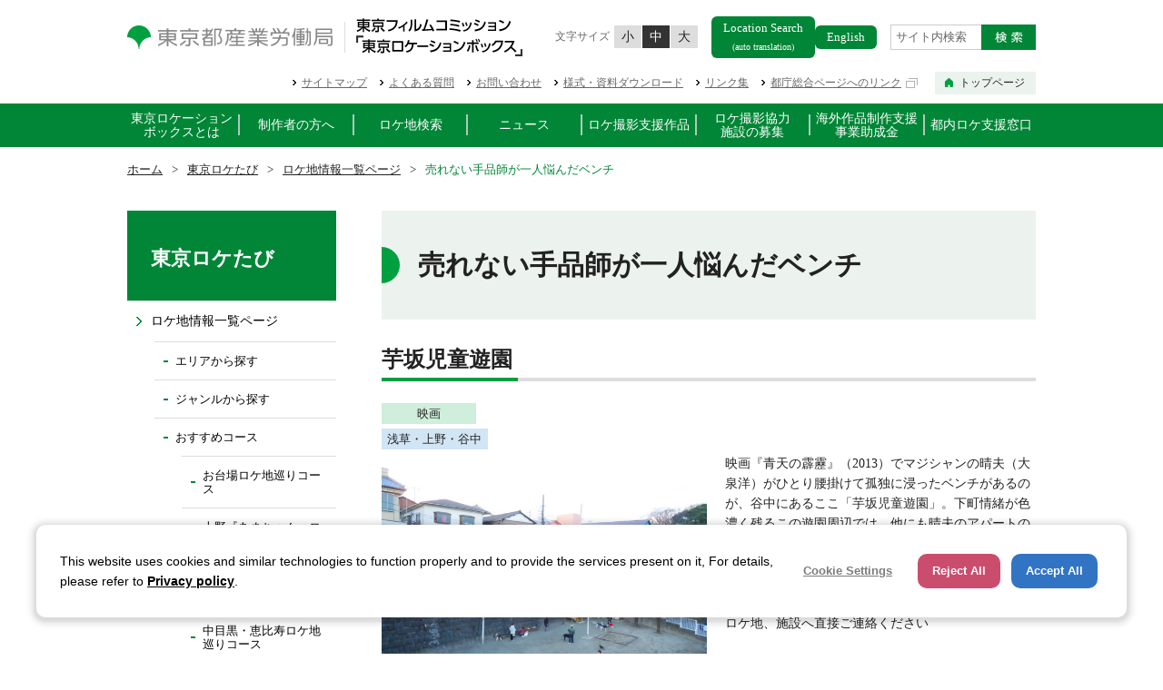

--- FILE ---
content_type: text/html; charset=utf-8
request_url: https://www.locationbox.metro.tokyo.lg.jp/location/list/detail.html?pdid=278
body_size: 79315
content:
<!DOCTYPE html>
<html lang="ja-JP">
<head id="Head"><meta http-equiv="Content-Type" content="text/html; charset=UTF-8" /><meta property="og:title" content="売れない手品師が一人悩んだベンチ｜ロケ地情報一覧ページ｜東京ロケたび｜東京ロケーションボックス" />
<meta property="og:type" content="article" />
<meta property="og:url" content="https://www.locationbox.metro.tokyo.lg.jp/location/list/detail.html?pdid=278" />
<meta property="og:image" content="https://www.locationbox.metro.tokyo.lg.jp/Portals/0/resources/location_guide/images/TIT000502/TIT000502_01.jpg" />
<meta property="og:site_name" content="東京ロケーションボックス" />


<style id="StylePlaceholder" type="text/css"></style><link id="_Portals__default_" rel="stylesheet" type="text/css" href="/Portals/_default/default.css" /><link id="_Portals_0_Skins_TKZ_jp_" rel="stylesheet" type="text/css" href="/Portals/0/Skins/TKZ-jp/skin.css" /><link id="_Portals_0_Containers_TKZ_" rel="stylesheet" type="text/css" href="/Portals/0/Containers/TKZ/container.css" /><link id="_Portals_0_" rel="stylesheet" type="text/css" href="/Portals/0/portal.css" /><script src="/js/tools/jquery-3.5.1.min.js" type="text/javascript"></script><script src="/js/tools/jquery.cookie.js" type="text/javascript"></script><link rel="SHORTCUT ICON" href="/Portals/0/favicon.ico" /><title>
	売れない手品師が一人悩んだベンチ｜ロケ地情報一覧ページ｜東京ロケたび｜東京ロケーションボックス
</title><!-- Google Tag Manager -->
<script>(function(w,d,s,l,i){w[l]=w[l]||[];w[l].push({'gtm.start':
new Date().getTime(),event:'gtm.js'});var f=d.getElementsByTagName(s)[0],
j=d.createElement(s),dl=l!='dataLayer'?'&l='+l:'';j.async=true;j.src=
'https://www.googletagmanager.com/gtm.js?id='+i+dl;f.parentNode.insertBefore(j,f);
})(window,document,'script','dataLayer','GTM-WZ6L2J8');</script>
<!-- End Google Tag Manager -->

<link rel="alternate" type="application/rss+xml" href="https://www.locationbox.metro.tokyo.lg.jp/rss.aspx?moduleid=698&portalid=0" title="東京ロケーションボックス お知らせ" />
<link rel="alternate" type="application/rss+xml" href="https://www.locationbox.metro.tokyo.lg.jp/rss.aspx?moduleid=932&portalid=0" title="東京ロケーションボックス 新着ロケ地情報" /><!-- 翻訳タグ -->
<script src="//msta.j-server.com/MSTA/LUC2LOCBOX/js/msta.js"></script></head>
<body id="Body" class="_TKZ-jp _2Columns pcMode pcView"><!-- Google Tag Manager (noscript) -->
<noscript><iframe src="https://www.googletagmanager.com/ns.html?id=GTM-WZ6L2J8"
height="0" width="0" style="display:none;visibility:hidden"></iframe></noscript>
<!-- End Google Tag Manager (noscript) -->
    <noscript><div class="lblNoScript"><span id="lblNoScript" class="NormalRed">本システムでは、JavaScriptを利用しています。JavaScriptを有効に設定してからご利用ください。</span></div></noscript>
    <p class="skip"><a href="#dnn_ContentPane"><span id="lblSkipContentPane">本文へスキップします。</span></a></p> 
    <form name="Form" method="post" action="/location/list/detail.html?pdid=278" id="Form" enctype="multipart/form-data" style="height: 100%;">
<div>
<input type="hidden" name="__EVENTTARGET" id="__EVENTTARGET" value="" />
<input type="hidden" name="__EVENTARGUMENT" id="__EVENTARGUMENT" value="" />
<input type="hidden" name="__VIEWSTATE" id="__VIEWSTATE" value="/[base64]/[base64]/mj7TnlLPoq4vmm7g8L2E+PC9saT4NCjwvdWw+DQo8L2xpPg0KPC91bD4NCjwvbGk+DQo8bGkgY2xhc3M9IlRhYjEyMCI+PGEgaWQ9IlNFT01FTlVWMl9UYWIxMjAiICBocmVmPSIvY2F0YWxvZy8/[base64]/Y2w9b24iID7jg63jgrHmkq7lvbHmlK/[base64]/[base64]/bGlzdD1vZmYmY2w9b24iID7jgqjjg6rjgqLjgYvjgonmjqLjgZk8L2E+PC9saT4NCjxsaSBjbGFzcz0iVGFiMjM2Ij48YSBpZD0iU0VPTUVOVVYyX1RhYjIzNiIgIGhyZWY9Ii9sb2NhdGlvbi9saXN0L2dlbnJlLmh0bWw/[base64]/jg63jgrHlnLDlt6HjgorjgrPjg7zjgrk8L2E+PC9saT4NCjxsaSBjbGFzcz0iVGFiMjQ4Ij48YSBpZD0iU0VPTUVOVVYyX1RhYjI0OCIgIGhyZWY9Ii9sb2NhdGlvbi9saXN0L3JlY29tbWVuZC9kZXRhaWwwOS5odG1sIiA+6Kq/[base64]/Y2F0b3I9MTU0IiA+44Ot44Kx5Zyw44KB44GXPC9hPjwvbGk+DQo8bGkgY2xhc3M9IlRhYjIzOCI+PGEgaWQ9IlNFT01FTlVWMl9UYWIyMzgiICBocmVmPSIvbG9jYXRpb24vbGlzdC9jYXN0Lmh0bWw/Y2F0b3I9MTU1IiA+55uj552j44O744OX44Ot44OH44Ol44O844K144O8562J44Gu44GK44GZ44GZ44KBPC9hPjwvbGk+DQo8bGkgY2xhc3M9IlRhYjIzOSI+PGEgaWQ9IlNFT01FTlVWMl9UYWIyMzkiICBocmVmPSIvbG9jYXRpb24vbGlzdC9zcG90Lmh0bWw/[base64]/5YyW44GX44G+44GZ44CNPC9hPjwvbGk+DQo8bGkgY2xhc3M9IlRhYjEzOCI+PGEgaWQ9IlNFT01FTlVWMl9UYWIxMzgiICBocmVmPSIvTGlua0NsaWNrLmFzcHg/[base64]/[base64]/[base64]/ZmlsZXRpY2tldD1ONVVhZjh2V3BrcyUzZCZ0YWJpZD0xNDIiIHRhcmdldD0iX2JsYW5rIj7mkq7lvbHmlK/[base64]/[base64]/[base64]/[base64]/[base64]/[base64]/[base64]/[base64]/pm4Y8L2E+PHVsPg0KPGxpIGNsYXNzPSJUYWIxMzIiPjxhIGlkPSJkbm5fY3RyNjY3X1NFT01lbnVWMl9UYWIxMzIiICBocmVmPSIvTGlua0NsaWNrLmFzcHg/[base64]/[base64]/mj7TnqpPlj6M8L2E+PC9saT4NCjxsaSBjbGFzcz0iVGFiMTI3Ij48YSBpZD0iZG5uX2N0cjY2N19TRU9NZW51VjJfVGFiMTI3IiAgaHJlZj0iL2ZhcS8iID7jgojjgY/[base64]/ZmlsZXRpY2tldD03eExSWk5DaFFPYyUzZCZ0YWJpZD0xMzciIHRhcmdldD0iX2JsYW5rIj7os4fmlpnvvJrjgIzpg73nq4vmlr3oqK3jgavjgYrjgZHjgovjg63jgrHmkq7lvbHjga7miYvntprjgY3jgpLnsKHkvr/[base64]/nlKjoqLHlj6/[base64]/[base64]/ZmlsZXRpY2tldD1ONVVhZjh2V3BrcyUzZCZ0YWJpZD0xNDIiIHRhcmdldD0iX2JsYW5rIj7mkq7lvbHmlK/[base64]/[base64]/[base64]/[base64]/jgZPjgaHjgokfAWcWAh4Hb25DbGljawVVZG9jdW1lbnQuY29va2llID0gJ2ZvcmNlc21hcnRwaG9uZT1zbWFydDtwYXRoPS87Jztsb2NhdGlvbi5yZWxvYWQodHJ1ZSk7cmV0dXJuIGZhbHNlO2QCAw8PFgQfAAUq44K/[base64]" />
</div>

<script type="text/javascript">
//<![CDATA[
var theForm = document.forms['Form'];
if (!theForm) {
    theForm = document.Form;
}
function __doPostBack(eventTarget, eventArgument) {
    if (!theForm.onsubmit || (theForm.onsubmit() != false)) {
        theForm.__EVENTTARGET.value = eventTarget;
        theForm.__EVENTARGUMENT.value = eventArgument;
        theForm.submit();
    }
}
//]]>
</script>


<script src="/WebResource.axd?d=HACbP2ms3mURq8yQahZ94NftDxGkrTrEso8YhCnpCghR5jOkYRpEVMaG-D1thcxQFKdga4NLhpsbdCG30&amp;t=638314226908353130" type="text/javascript"></script>


<script src="/js/dnncore.js" type="text/javascript"></script>
<script src="/js/infocms.js" type="text/javascript"></script><script type="text/javascript" src="https://maps.google.com/maps/api/js?key=AIzaSyAaWvM56wRdOvdP6ED1eKZWwip5qo9rGFI&amp;language=ja&amp;region=JP"></script>
<script>
(function($) {
        $(function() {
                var map;
              initMap(35.72603427,139.7726759);
                function initMap(lat, lng) {
                        map = new google.maps.Map(document.getElementById('gMap'), {
                                center: {
                                        lat: lat,
                                        lng: lng
                                },
                                zoom: 15
                        });
                        marker = new google.maps.Marker({
                                position: {
                                        lat: lat,
                                        lng: lng
                                },
                                map: map
                        });
                }
        });
})(jQuery);
</script>

<script src="/js/MicrosoftAjax.ja.js" type="text/javascript"></script>
<script src="/ScriptResource.axd?d=c9xf5qidu0VyX331ceqXXZZ78urvSuRoTTtYVH4pe7tsHxu3VUIxe02cgNXxXX0_3KRyyqOnTjXP0uG44JGf4VAkk9AGQcjVb3Z9CZ8W4kdHEhspcuoNIzatJXev4WPVXVtOl9mIgjAdRH-3i0o5JcAhu2K5ZqYTz77p9Q2&amp;t=559a934d" type="text/javascript"></script>
<div>

	<input type="hidden" name="__VIEWSTATEGENERATOR" id="__VIEWSTATEGENERATOR" value="CA0B0334" />
</div>
        
        
<script>jQuery.noConflict();</script>
<script src="/Portals/0/js/burgerMenu/burgerMenu.js"></script>
<link rel="stylesheet" type="text/css" href="/Portals/0/js/burgerMenu/burgerMenu.css">
<script src="/Portals/0/js/matchHeight/matchHeight.js"></script>
<script src="/Portals/0/js/placeholder/placeholder.js"></script>
<script src="/Portals/0/js/spTel/spTel.js"></script>
<script src="/Portals/0/js/toTop/toTop.js"></script>
<script src="/Portals/0/js/fontsize/fontsize.js"></script>
<script src="/Portals/0/js/smoothScroll/smoothScroll.js"></script>
<script src="/Portals/0/js/common.js"></script>
<div id="skin" class="skin2Columns jp">
	<div id="blockskip"><a href="#main">本文へ</a>
</div>
	<header id="header" class="header">
		<div class="headTop">
			<div class="inner">
				<div class="left">
					<div id="dnn_HeadLogoPane" class="HeadLogoPane">
<div class="zeroTitle"><span id="dnn_ctr778_dnnTITLE_lblTitle" class="Head">【全】ロゴ：日</span>


</div>
<section class="moduleSkin moduleZero">
	<div class="moduleButton"></div>
	<div id="dnn_ctr778_ContentPane"><!-- Start_Module_778 --><div id="dnn_ctr778_ModuleContent">
	<div id="dnn_ctr778_HtmlModule_HtmlModule_lblContent">
	<div class="subLogo"><a href="https://www.sangyo-rodo.metro.tokyo.lg.jp/" target="_blank"><img src="/Portals/0/images/common/logo_sub.png" alt="東京都産業労働局" /></a></div>

</div>
<!-- End_Module_778 -->
</div></div>
</section>

</div>
					<div class="logo"><a id="dnn_dnnLOGO_hypLogo" title="東京ロケーションボックス" href="/"><img id="dnn_dnnLOGO_imgLogo" src="/Portals/0/images/common/logo.png" alt="東京ロケーションボックス" style="border-width:0px;" /></a></div>
				</div>
				<div class="right">
					<div class="fontSizeWrap">
						<p>文字サイズ</p>
						<ul id="fontSizer">
							<li class="fontsize1">小</li>
							<li class="fontsize2 defaultFont">中</li>
							<li class="fontsize3">大</li>
						</ul>
					</div>
					<div class="burgerItem">
						<div id="dnn_HeadTopPane" class="HeadTopPane">
<div class="zeroTitle"><span id="dnn_ctr637_dnnTITLE_lblTitle" class="Head">【全】言語ボタン</span>


</div>
<section class="moduleSkin moduleZero">
	<div class="moduleButton"></div>
	<div id="dnn_ctr637_ContentPane"><!-- Start_Module_637 --><div id="dnn_ctr637_ModuleContent">
	<div id="dnn_ctr637_HtmlModule_HtmlModule_lblContent">
	<div class="lang_area" style="text-align: center;">
<div id="msta_langArea">
<p class="linkLanguage location_en" style="text-align: center;"><a href="/catalog/?cl=on&amp;lang=en">Location Search<br />
<span style="font-size: 10px;">(auto translation)</span></a></p>
<div id="msta_lang_ja" class="back_ja" style="text-align: center;">Return to Japanese</div>
<div id="msta_lang_en" style="display: none; text-align: center;">&nbsp;</div>
<!-- 翻訳させるために必要 -->
</div>
<p class="linkLanguage"><a href="/english/">English</a></p>
</div>

</div>
<!-- End_Module_637 -->
</div></div>
</section>

</div>
					</div>
					<div id="dnn_HeadSearchPane" class="HeadSearchPane">
<div class="zeroTitle"><span id="dnn_ctr638_dnnTITLE_lblTitle" class="Head">【全】検索：日</span>


</div>
<section class="moduleSkin moduleZero">
	<div class="moduleButton"></div>
	<div id="dnn_ctr638_ContentPane"><!-- Start_Module_638 --><div class="searchWrap">
<span class="placeholder">サイト内検索</span><div id="dnn_ctr638_ModuleContent">
	
<div class="SearchInput submitArea">
    <input name="dnn$ctr638$SearchInput$txtSearch" type="text" maxlength="200" id="dnn_ctr638_SearchInput_txtSearch" class="NormalTextBox txtSearch" title="入力欄" />
    <input type="submit" name="dnn$ctr638$SearchInput$cmdGo" value="検索" onclick="javascript:WebForm_DoPostBackWithOptions(new WebForm_PostBackOptions(&quot;dnn$ctr638$SearchInput$cmdGo&quot;, &quot;&quot;, true, &quot;&quot;, &quot;&quot;, false, false))" id="dnn_ctr638_SearchInput_cmdGo" class="submitBtn_S notice" />
</div><!-- End_Module_638 -->
</div></div></div>
</section>

</div>
				</div>
			</div>
		</div>
		<div class="burgerWrap">
			<div class="burgerInner">
				<div class="headMiddle">
					<div class="inner">
						<div id="dnn_HeadMiddlePane" class="HeadMiddlePane">
<div class="zeroTitle"><span id="dnn_ctr639_dnnTITLE_lblTitle" class="Head">【全】ヘッダーリンク</span>


</div>
<section class="moduleSkin moduleZero">
	<div class="moduleButton"></div>
	<div id="dnn_ctr639_ContentPane"><!-- Start_Module_639 --><div id="dnn_ctr639_ModuleContent">
	<div id="dnn_ctr639_HtmlModule_HtmlModule_lblContent">
	<div class="headLink">
	<ul>
		<li><a href="/sitemap">サイトマップ</a></li>
		<li><a href="/faq/">よくある質問</a></li>
		<li><a href="/contact/">お問い合わせ</a></li>
		<li><a href="/download/">様式・資料ダウンロード</a></li>
		<li><a href="/links/">リンク集</a></li>
		<li><a href="http://www.metro.tokyo.jp/" target="_blank" class="externalLink">都庁総合ページへのリンク</a></li>
	</ul>
	<p class="linkTop">
		<a href="/">トップページ</a>
	</p>
</div>

</div>
<!-- End_Module_639 -->
</div></div>
</section>

</div>
					</div>
				</div>
				<div class="headBottom">
					<div class="inner">
						<nav id="gNav"><!-- SEOMenuStart --><div id="SEOMENUV2" class="tokenMenu">
<ul>
<li class="Tab100 parentItem"><a id="SEOMENUV2_Tab100"  class="parentLink" href="/" >ホーム</a>
<ul>
<li class="Tab101"><a id="SEOMENUV2_Tab101"  href="/about/" >東京ロケーションボックスとは</a></li>
<li class="Tab102"><a id="SEOMENUV2_Tab102"  href="/shooting/" >制作者の方へ</a><ul>
<li class="Tab103"><a id="SEOMENUV2_Tab103"  href="/shooting/howtouse.html" >ご利用方法</a></li>
<li class="Tab104"><a id="SEOMENUV2_Tab104"  href="/shooting/observance.html" >撮影に関する遵守事項</a></li>
<li class="Tab105"><a id="SEOMENUV2_Tab105"  href="/shooting/road.html" >道路での撮影について</a></li>
<li class="Tab106"><a id="SEOMENUV2_Tab106"  href="/shooting/shooting.html" >都立施設・都有地での撮影について</a><ul>
<li class="Tab107"><a id="SEOMENUV2_Tab107"  href="/shooting/guidline.html" >ガイドライン・都庁ルール</a></li>
<li class="Tab109"><a id="SEOMENUV2_Tab109"  href="/shooting/metropolitanpark.html" >都立公園</a></li>
<li class="Tab110"><a id="SEOMENUV2_Tab110"  href="/shooting/shijou.html" >東京都中央卸売市場</a></li>
<li class="Tab111"><a id="SEOMENUV2_Tab111"  href="/shooting/sewer.html" >水道局施設</a></li>
<li class="Tab112"><a id="SEOMENUV2_Tab112"  href="/shooting/gesui.html" >下水道局施設</a></li>
<li class="Tab113"><a id="SEOMENUV2_Tab113"  href="/shooting/metrotransportation.html" >都営交通</a></li>
<li class="Tab114"><a id="SEOMENUV2_Tab114"  href="/shooting/metropolitan.html" >虹・緑・水の橋</a></li>
</ul>
</li>
<li class="Tab115"><a id="SEOMENUV2_Tab115"  href="/shooting/dorone.html" >民間施設での撮影について</a></li>
<li class="Tab116"><a id="SEOMENUV2_Tab116"  href="/shooting/shooting_other/" >無人航空機（ドローン等）による撮影について</a></li>
<li class="Tab117"><a id="SEOMENUV2_Tab117"  href="/shooting/shooting_info/" >撮影相談・撮影支援申請</a><ul>
<li class="Tab118"><a id="SEOMENUV2_Tab118"  href="/shooting/shooting_info/form.html" >撮影相談フォーム</a></li>
<li class="Tab119"><a id="SEOMENUV2_Tab119"  href="/shooting/shooting_info/tabid119.html" >撮影支援申請書</a></li>
</ul>
</li>
</ul>
</li>
<li class="Tab120"><a id="SEOMENUV2_Tab120"  href="/catalog/?cl=on" >ロケ地検索</a><ul>
<li class="Tab121"><a id="SEOMENUV2_Tab121"  href="/catalog/result.html" >ロケ地検索結果</a></li>
</ul>
</li>
<li class="Tab123"><a id="SEOMENUV2_Tab123"  href="/topics/" >ニュース</a></li>
<li class="Tab125"><a id="SEOMENUV2_Tab125"  href="/performance/?cl=on" >ロケ撮影支援作品</a></li>
<li class="Tab131"><a id="SEOMENUV2_Tab131"  href="/administrator/" >ロケ撮影協力施設の募集</a><ul>
<li class="Tab132"><a id="SEOMENUV2_Tab132"  href="/LinkClick.aspx?fileticket=PwLCeidmHxI%3d&tabid=132" target="_blank">施設管理者の為のロケ撮影対応マニュアル</a></li>
<li class="Tab133"><a id="SEOMENUV2_Tab133"  href="/administrator/form.html" >ロケ撮影協力施設登録申請フォーム</a></li>
</ul>
</li>
<li class="Tab158 parentItem"><a id="SEOMENUV2_Tab158"  class="parentLink" href="/location/" >東京ロケたび</a><ul>
<li class="Tab159 parentItem"><a id="SEOMENUV2_Tab159"  class="parentLink" href="/location/list/" >ロケ地情報一覧ページ</a><ul>
<li class="Tab235"><a id="SEOMENUV2_Tab235"  href="/location/list/area.html?list=off&cl=on" >エリアから探す</a></li>
<li class="Tab236"><a id="SEOMENUV2_Tab236"  href="/location/list/genre.html?list=off&cl=on" >ジャンルから探す</a></li>
<li class="Tab162"><a id="SEOMENUV2_Tab162"  href="/location/list/recommend/" >おすすめコース</a><ul>
<li class="Tab241"><a id="SEOMENUV2_Tab241"  href="/location/list/recommend/detail02.html" >お台場ロケ地巡りコース</a></li>
<li class="Tab244"><a id="SEOMENUV2_Tab244"  href="/location/list/recommend/detail05.html" >上野『あまちゃん』ロケ地巡りコース</a></li>
<li class="Tab243"><a id="SEOMENUV2_Tab243"  href="/location/list/recommend/detail04.html" >墨田『主に泣いています』ロケ地巡りコース</a></li>
<li class="Tab240"><a id="SEOMENUV2_Tab240"  href="/location/list/recommend/detail01.html" >中目黒・恵比寿ロケ地巡りコース</a></li>
<li class="Tab248"><a id="SEOMENUV2_Tab248"  href="/location/list/recommend/detail09.html" >調布市ロケ地巡りコース</a></li>
<li class="Tab250"><a id="SEOMENUV2_Tab250"  href="/location/list/recommend/detail11.html" >国分寺市ロケ地巡りコース</a></li>
<li class="Tab247"><a id="SEOMENUV2_Tab247"  href="/location/list/recommend/detail08.html" >多摩市ロケ地巡りコース</a></li>
<li class="Tab249"><a id="SEOMENUV2_Tab249"  href="/location/list/recommend/detail10.html" >福生市ロケ地巡りコース</a></li>
</ul>
</li>
<li class="Tab237"><a id="SEOMENUV2_Tab237"  href="/location/list/meshi.html?cator=154" >ロケ地めし</a></li>
<li class="Tab238"><a id="SEOMENUV2_Tab238"  href="/location/list/cast.html?cator=155" >監督・プロデューサー等のおすすめ</a></li>
<li class="Tab239"><a id="SEOMENUV2_Tab239"  href="/location/list/spot.html?cator=152" >ついでに⾏きたい！遊べるスポット</a></li>
</ul>
</li>
</ul>
</li>
<li class="Tab320"><a id="SEOMENUV2_Tab320"  href="/fund/" >海外作品制作支援事業助成金</a></li>
<li class="Tab134"><a id="SEOMENUV2_Tab134"  href="/filmcommission/" >都内ロケ支援窓口</a></li>
<li class="Tab127"><a id="SEOMENUV2_Tab127"  href="/faq/" >よくある質問</a></li>
<li class="Tab128"><a id="SEOMENUV2_Tab128"  href="/contact/" >お問い合わせ</a><ul>
<li class="Tab129"><a id="SEOMENUV2_Tab129"  href="/contact/form.html" >お問い合わせフォーム</a></li>
</ul>
</li>
<li class="Tab135"><a id="SEOMENUV2_Tab135"  href="/download/" >様式・資料ダウンロード</a><ul>
<li class="Tab136"><a id="SEOMENUV2_Tab136"  href="https://www.keishicho.metro.tokyo.lg.jp/tetsuzuki/kotsu/application/shiyo_kyoka.html" target="_blank">道路使用許可申請書</a></li>
<li class="Tab137"><a id="SEOMENUV2_Tab137"  href="/LinkClick.aspx?fileticket=7xLRZNChQOc%3d&tabid=137" target="_blank">資料：「都立施設におけるロケ撮影の手続きを簡便化します」</a></li>
<li class="Tab138"><a id="SEOMENUV2_Tab138"  href="/LinkClick.aspx?fileticket=Bsl%2fQWw7oPk%3d&tabid=138" target="_blank">手続きフロー：ロケ撮影に関する使用許可の手続き</a></li>
<li class="Tab139"><a id="SEOMENUV2_Tab139"  href="/LinkClick.aspx?fileticket=jOXC%2bhNmX08%3d&tabid=139" target="_blank">ロケ撮影隊のためのガイドライン</a></li>
<li class="Tab140"><a id="SEOMENUV2_Tab140"  href="/LinkClick.aspx?fileticket=4BtnDGGLv8U%3d&tabid=140" target="_blank">施設管理者の為のロケ撮影対応マニュアル</a></li>
<li class="Tab141"><a id="SEOMENUV2_Tab141"  href="/LinkClick.aspx?fileticket=p633vQIRb0M%3d&tabid=141" target="_blank">東京ロケーションボックス　クレジット</a></li>
<li class="Tab142"><a id="SEOMENUV2_Tab142"  href="/LinkClick.aspx?fileticket=N5Uaf8vWpks%3d&tabid=142" target="_blank">撮影支援申請書</a></li>
</ul>
</li>
<li class="Tab143"><a id="SEOMENUV2_Tab143"  href="/links/" >リンク集</a><ul>
<li class="Tab145"><a id="SEOMENUV2_Tab145"  href="http://www.afcnet.org/" target="_blank">ＡＦＣＮｅｔ（アジア・フィルムコミッション・ネットワーク）</a></li>
<li class="Tab146"><a id="SEOMENUV2_Tab146"  href="http://www.afci.org/" target="_blank">ＡＦＣＩ（国際フィルムコミッショナーズ協会）</a></li>
<li class="Tab147"><a id="SEOMENUV2_Tab147"  href="http://www.japanfc.org/" target="_blank">ＪＦＣ（ジャパン・フィルムコミッション）</a></li>
<li class="Tab148"><a id="SEOMENUV2_Tab148"  href="https://www.fcaj.gr.jp/link/" target="_blank">消防署一覧</a></li>
<li class="Tab149"><a id="SEOMENUV2_Tab149"  href="http://www.keishicho.metro.tokyo.jp/about_mpd/shokai/ichiran/mokuteki/doroshiyo.html" target="_blank">警察署（交通課）一覧</a></li>
<li class="Tab150"><a id="SEOMENUV2_Tab150"  href="https://www.unijapan.org/" target="_blank">（公財）ユニジャパン</a></li>
<li class="Tab151"><a id="SEOMENUV2_Tab151"  href="http://www.metro.tokyo.jp/" target="_blank">東京都</a></li>
<li class="Tab152"><a id="SEOMENUV2_Tab152"  href="http://www.tcvb.or.jp/jp/" target="_blank">（公財）東京観光財団</a></li>
<li class="Tab153"><a id="SEOMENUV2_Tab153"  href="https://www.gotokyo.org/jp/index.html" target="_blank">東京の観光公式サイト『GO TOKYO』</a></li>
<li class="Tab218"><a id="SEOMENUV2_Tab218"  href="https://tokyotokyo.jp/ja/?utm_source=tcvb&utm_campaign=banner&utm_content=JP" target="_blank">TOKYO TOKYO</a></li>
<li class="Tab219"><a id="SEOMENUV2_Tab219"  href="https://tokyotokyo-video.jp/" target="_blank">東京映像素材集</a></li>
<li class="Tab154"><a id="SEOMENUV2_Tab154"  href="http://www.jma.go.jp/jp/yoho/319.html" target="_blank">気象情報（外部リンク）</a></li>
<li class="Tab155"><a id="SEOMENUV2_Tab155"  href="http://www.jartic.or.jp/" target="_blank">交通情報（外部リンク）</a></li>
</ul>
</li>
<li class="Tab156"><a id="SEOMENUV2_Tab156"  href="/sitemap/" >サイトマップ</a></li>
<li class="Tab157"><a id="SEOMENUV2_Tab157"  href="/sitepolicy/" >サイトポリシー</a><ul>
<li class="Tab180"><a id="SEOMENUV2_Tab180"  href="/sitepolicy/accessibility.html" >アクセシビリティ方針</a></li>
<li class="Tab181"><a id="SEOMENUV2_Tab181"  href="/sitepolicy/technical-info.html" >技術について</a></li>
<li class="Tab182"><a id="SEOMENUV2_Tab182"  href="/sitepolicy/privacy.html" >個人情報保護方針</a></li>
</ul>
</li>
<li class="Tab176"><a id="SEOMENUV2_Tab176"  href="/socialmediapolicy/" >ソーシャルメディアポリシー</a><ul>
<li class="Tab268"><a id="SEOMENUV2_Tab268"  href="http://www.youtube.com/channel/UCwBD0Hup2a1QrpRL50uk9OQ" >YouTube</a></li>
</ul>
</li>
<li class="Tab184"><a id="SEOMENUV2_Tab184"  href="http://www.metro.tokyo.jp/" target="_blank">東京都公式ホームページ</a></li>
<li class="Tab183"><a id="SEOMENUV2_Tab183"  href="/copyright/" >著作権について</a></li>
</ul>
</li>
</ul>

</div><!-- SEOMenuEnd -->
</nav>
					</div>
				</div>
			</div>
		</div>
	</header>
	<div id="main">
		<div class="breadcrumb">
			<div class="inner"><span id="dnn_dnnBREADCRUMB_lblBreadCrumb"><a href="/" class="breadcrumbItem">ホーム</a><span>></span><a href="/location/" class="breadcrumbItem">東京ロケたび</a><span>></span><a href="/location/list/" class="breadcrumbItem">ロケ地情報一覧ページ</a><span>></span><span class="breadcrumbItem">売れない手品師が一人悩んだベンチ</span></span>
</div>
		</div>
		<div class="contentTop">
			<div class="inner">
				<div id="dnn_TopPane" class="TopPane DNNEmptyPane"></div>
			</div>
		</div>
		<div class="contentMiddle">
			<div class="inner">
				<main class="mainArea">
					<header id="dnn_PagetitlePane" class="PagetitlePane">
<div class="zeroTitle"><span id="dnn_ctr534_dnnTITLE_lblTitle" class="Head">H1</span>


</div>
<section class="moduleSkin moduleZero">
	<div class="moduleButton"></div>
	<div id="dnn_ctr534_ContentPane"><!-- Start_Module_534 --><div id="dnn_ctr534_ModuleContent">
	<h1>売れない手品師が一人悩んだベンチ</h1><!-- End_Module_534 -->
</div></div>
</section>

</header>
					<div id="dnn_ContentPane" class="ContentPane">
<div class="zeroTitle"><span id="dnn_ctr684_dnnTITLE_lblTitle" class="Head">【日】東京ロケ旅詳細</span>


</div>
<section class="moduleSkin moduleZero">
	<div class="moduleButton"></div>
	<div id="dnn_ctr684_ContentPane"><!-- Start_Module_684 --><script src="/Portals/0/js/slick/slick.js"></script>
<link rel="stylesheet" type="text/css" href="/Portals/0/js/slick/slick.css">
<script type="text/javascript">
(function($) {
    'use strict';
    $(function() {
        if($('.locationTravelDetailInfo .mainImage:not(:empty)')[0]){
            $('.locationTravelDetailInfo .mainImage:not(:empty)').slick({
                slidesToShow: 1,
                slidesToScroll: 1,
                arrows: false,
                fade: true,
                asNavFor: '.locationTravelDetailInfo .subImages',
                adaptiveHeight: true
            });
            $('.locationTravelDetailInfo .subImages:not(:empty)').slick({
                slidesToShow: 4,
                slidesToScroll: 1,
                arrows: false,
                fade: true,
                asNavFor: '.locationTravelDetailInfo .mainImage',
                focusOnSelect: true
            });
        }
    });
})(jQuery);
</script>
<div id="dnn_ctr684_ModuleContent">
	
<div id="dnn_ctr684_ViewProductDetail_ItemDetail" class="ViewProductDetail">
		
      
<div class="locationTravelDetail">
	<h2 class="travelPlaceName">芋坂児童遊園</h2>
<!--	<h2 class="travelPlaceName">売れない手品師が一人悩んだベンチ</h2> -->
	<div class="categoryName">
		<div><span class="iv_3 id_150">映画</span></div>
		<div><span class="iv_3 id_160">浅草・上野・谷中</span></div>
	</div>
	<div class="locationTravelDetailInfo">
		<div>
<div class="mainImage"><div><img src="/Portals/0/resources/location_guide/images/TIT000502/TIT000502_01.jpg" alt="" /></div><div><img src="/Portals/0/resources/location_guide/images/TIT000502/TIT000502_02.jpg" alt="" /></div></div>
<div id="subImages" class="subImages"><div><img src="/Portals/0/resources/location_guide/images/TIT000502/TIT000502_01.jpg" alt="" /></div><div><img src="/Portals/0/resources/location_guide/images/TIT000502/TIT000502_02.jpg" alt="" /></div></div>
		</div>
		<div>
			<div class="info">映画『青天の霹靂』（2013）でマジシャンの晴夫（大泉洋）がひとり腰掛けて孤独に浸ったベンチがあるのが、谷中にあるここ「芋坂児童遊園」。下町情緒が色濃く残るこの遊園周辺では、他にも晴夫のアパートのシーンや悦子（柴咲コウ）が桜吹雪の中を歩くシーンなども撮影されました。<br /><br />※こちらに掲載されているロケ地への問い合わせは各ロケ地、施設へ直接ご連絡ください</div>
		</div>
	</div>
	<h4 class="spotInformation">スポット情報</h4>
	<table class="tableBasic full">
		<tr><th>住所</th><td>台東区谷中7丁目12-6芋坂児童遊園　</td></tr>
		<tr><th>関連リンク1</th><td><a href="https://jfdb.jp/en/title/4199">https://jfdb.jp/en/title/4199</a></td></tr>
		<tr><th>関連リンク2</th><td><a href="http://www.city.taito.lg.jp/index/kurashi/kankyo/koen/shokai/jidoyuenshozaichi.html">http://www.city.taito.lg.jp/index/kurashi/kankyo/koen/shokai/jidoyuenshozaichi.html</a></td></tr>
		
		<tr><th>アクセス</th><td>JR日暮里駅から徒歩数分</td></tr>
	</table>
	<h4>MAP</h4><div id="map" class="map"><div id="gMap">&nbsp;</div></div><div class="alignCenter linkBtn"><a href="https://maps.google.co.jp/maps?q=35.72603427,139.7726759" target="_blank">地図を拡大して表示する</a></div>
</div>
      
   
      <table class="price-box" cellspacing="1" cellpadding="0" border="0" id="dnn_ctr684_ViewProductDetail_grdProductDetail">

		</table>
      
      

      
       
      <input type="hidden" name="dnn$ctr684$ViewProductDetail$hdnProductName" id="dnn_ctr684_ViewProductDetail_hdnProductName" value="売れない手品師が一人悩んだベンチ" />

	</div><!-- End_Module_684 -->
</div></div>
</section>

</div>
				</main>
				<aside class="sideArea">
					<div id="dnn_SideTopPane" class="SideTopPane">
<div class="zeroTitle"><span id="dnn_ctr667_dnnTITLE_lblTitle" class="Head">【全】サイドナビ</span>


</div>
<section class="moduleSkin moduleZero">
	<div class="moduleButton"></div>
	<div id="dnn_ctr667_ContentPane"><!-- Start_Module_667 --><div id="dnn_ctr667_ModuleContent">
	<!-- SEOMenuStart --><div id="dnn_ctr667_SEOMenuV2" class="sideNav">
<ul>
<li class="Tab101"><a id="dnn_ctr667_SEOMenuV2_Tab101"  href="/about/" >東京ロケーションボックスとは</a></li>
<li class="Tab102"><a id="dnn_ctr667_SEOMenuV2_Tab102"  href="/shooting/" >制作者の方へ</a><ul>
<li class="Tab103"><a id="dnn_ctr667_SEOMenuV2_Tab103"  href="/shooting/howtouse.html" >ご利用方法</a></li>
<li class="Tab104"><a id="dnn_ctr667_SEOMenuV2_Tab104"  href="/shooting/observance.html" >撮影に関する遵守事項</a></li>
<li class="Tab105"><a id="dnn_ctr667_SEOMenuV2_Tab105"  href="/shooting/road.html" >道路での撮影について</a></li>
<li class="Tab106"><a id="dnn_ctr667_SEOMenuV2_Tab106"  href="/shooting/shooting.html" >都立施設・都有地での撮影について</a><ul>
<li class="Tab107"><a id="dnn_ctr667_SEOMenuV2_Tab107"  href="/shooting/guidline.html" >ガイドライン・都庁ルール</a></li>
<li class="Tab109"><a id="dnn_ctr667_SEOMenuV2_Tab109"  href="/shooting/metropolitanpark.html" >都立公園</a></li>
<li class="Tab110"><a id="dnn_ctr667_SEOMenuV2_Tab110"  href="/shooting/shijou.html" >東京都中央卸売市場</a></li>
<li class="Tab111"><a id="dnn_ctr667_SEOMenuV2_Tab111"  href="/shooting/sewer.html" >水道局施設</a></li>
<li class="Tab112"><a id="dnn_ctr667_SEOMenuV2_Tab112"  href="/shooting/gesui.html" >下水道局施設</a></li>
<li class="Tab113"><a id="dnn_ctr667_SEOMenuV2_Tab113"  href="/shooting/metrotransportation.html" >都営交通</a></li>
<li class="Tab114"><a id="dnn_ctr667_SEOMenuV2_Tab114"  href="/shooting/metropolitan.html" >虹・緑・水の橋</a></li>
</ul>
</li>
<li class="Tab115"><a id="dnn_ctr667_SEOMenuV2_Tab115"  href="/shooting/dorone.html" >民間施設での撮影について</a></li>
<li class="Tab116"><a id="dnn_ctr667_SEOMenuV2_Tab116"  href="/shooting/shooting_other/" >無人航空機（ドローン等）による撮影について</a></li>
<li class="Tab117"><a id="dnn_ctr667_SEOMenuV2_Tab117"  href="/shooting/shooting_info/" >撮影相談・撮影支援申請</a><ul>
<li class="Tab118"><a id="dnn_ctr667_SEOMenuV2_Tab118"  href="/shooting/shooting_info/form.html" >撮影相談フォーム</a></li>
<li class="Tab119"><a id="dnn_ctr667_SEOMenuV2_Tab119"  href="/shooting/shooting_info/tabid119.html" >撮影支援申請書</a></li>
</ul>
</li>
</ul>
</li>
<li class="Tab120"><a id="dnn_ctr667_SEOMenuV2_Tab120"  href="/catalog/?cl=on" >ロケ地検索</a><ul>
<li class="Tab121"><a id="dnn_ctr667_SEOMenuV2_Tab121"  href="/catalog/result.html" >ロケ地検索結果</a></li>
</ul>
</li>
<li class="Tab123"><a id="dnn_ctr667_SEOMenuV2_Tab123"  href="/topics/" >ニュース</a></li>
<li class="Tab125"><a id="dnn_ctr667_SEOMenuV2_Tab125"  href="/performance/?cl=on" >ロケ撮影支援作品</a></li>
<li class="Tab131"><a id="dnn_ctr667_SEOMenuV2_Tab131"  href="/administrator/" >ロケ撮影協力施設の募集</a><ul>
<li class="Tab132"><a id="dnn_ctr667_SEOMenuV2_Tab132"  href="/LinkClick.aspx?fileticket=PwLCeidmHxI%3d&tabid=132" target="_blank">施設管理者の為のロケ撮影対応マニュアル</a></li>
<li class="Tab133"><a id="dnn_ctr667_SEOMenuV2_Tab133"  href="/administrator/form.html" >ロケ撮影協力施設登録申請フォーム</a></li>
</ul>
</li>
<li class="Tab158 parentItem"><a id="dnn_ctr667_SEOMenuV2_Tab158"  class="parentLink" href="/location/" >東京ロケたび</a><ul>
<li class="Tab159 parentItem"><a id="dnn_ctr667_SEOMenuV2_Tab159"  class="parentLink" href="/location/list/" >ロケ地情報一覧ページ</a><ul>
<li class="Tab235"><a id="dnn_ctr667_SEOMenuV2_Tab235"  href="/location/list/area.html?list=off&cl=on" >エリアから探す</a></li>
<li class="Tab236"><a id="dnn_ctr667_SEOMenuV2_Tab236"  href="/location/list/genre.html?list=off&cl=on" >ジャンルから探す</a></li>
<li class="Tab162"><a id="dnn_ctr667_SEOMenuV2_Tab162"  href="/location/list/recommend/" >おすすめコース</a><ul>
<li class="Tab241"><a id="dnn_ctr667_SEOMenuV2_Tab241"  href="/location/list/recommend/detail02.html" >お台場ロケ地巡りコース</a></li>
<li class="Tab244"><a id="dnn_ctr667_SEOMenuV2_Tab244"  href="/location/list/recommend/detail05.html" >上野『あまちゃん』ロケ地巡りコース</a></li>
<li class="Tab243"><a id="dnn_ctr667_SEOMenuV2_Tab243"  href="/location/list/recommend/detail04.html" >墨田『主に泣いています』ロケ地巡りコース</a></li>
<li class="Tab240"><a id="dnn_ctr667_SEOMenuV2_Tab240"  href="/location/list/recommend/detail01.html" >中目黒・恵比寿ロケ地巡りコース</a></li>
<li class="Tab248"><a id="dnn_ctr667_SEOMenuV2_Tab248"  href="/location/list/recommend/detail09.html" >調布市ロケ地巡りコース</a></li>
<li class="Tab250"><a id="dnn_ctr667_SEOMenuV2_Tab250"  href="/location/list/recommend/detail11.html" >国分寺市ロケ地巡りコース</a></li>
<li class="Tab247"><a id="dnn_ctr667_SEOMenuV2_Tab247"  href="/location/list/recommend/detail08.html" >多摩市ロケ地巡りコース</a></li>
<li class="Tab249"><a id="dnn_ctr667_SEOMenuV2_Tab249"  href="/location/list/recommend/detail10.html" >福生市ロケ地巡りコース</a></li>
</ul>
</li>
<li class="Tab237"><a id="dnn_ctr667_SEOMenuV2_Tab237"  href="/location/list/meshi.html?cator=154" >ロケ地めし</a></li>
<li class="Tab238"><a id="dnn_ctr667_SEOMenuV2_Tab238"  href="/location/list/cast.html?cator=155" >監督・プロデューサー等のおすすめ</a></li>
<li class="Tab239"><a id="dnn_ctr667_SEOMenuV2_Tab239"  href="/location/list/spot.html?cator=152" >ついでに⾏きたい！遊べるスポット</a></li>
</ul>
</li>
</ul>
</li>
<li class="Tab320"><a id="dnn_ctr667_SEOMenuV2_Tab320"  href="/fund/" >海外作品制作支援事業助成金</a></li>
<li class="Tab134"><a id="dnn_ctr667_SEOMenuV2_Tab134"  href="/filmcommission/" >都内ロケ支援窓口</a></li>
<li class="Tab127"><a id="dnn_ctr667_SEOMenuV2_Tab127"  href="/faq/" >よくある質問</a></li>
<li class="Tab128"><a id="dnn_ctr667_SEOMenuV2_Tab128"  href="/contact/" >お問い合わせ</a><ul>
<li class="Tab129"><a id="dnn_ctr667_SEOMenuV2_Tab129"  href="/contact/form.html" >お問い合わせフォーム</a></li>
</ul>
</li>
<li class="Tab135"><a id="dnn_ctr667_SEOMenuV2_Tab135"  href="/download/" >様式・資料ダウンロード</a><ul>
<li class="Tab136"><a id="dnn_ctr667_SEOMenuV2_Tab136"  href="https://www.keishicho.metro.tokyo.lg.jp/tetsuzuki/kotsu/application/shiyo_kyoka.html" target="_blank">道路使用許可申請書</a></li>
<li class="Tab137"><a id="dnn_ctr667_SEOMenuV2_Tab137"  href="/LinkClick.aspx?fileticket=7xLRZNChQOc%3d&tabid=137" target="_blank">資料：「都立施設におけるロケ撮影の手続きを簡便化します」</a></li>
<li class="Tab138"><a id="dnn_ctr667_SEOMenuV2_Tab138"  href="/LinkClick.aspx?fileticket=Bsl%2fQWw7oPk%3d&tabid=138" target="_blank">手続きフロー：ロケ撮影に関する使用許可の手続き</a></li>
<li class="Tab139"><a id="dnn_ctr667_SEOMenuV2_Tab139"  href="/LinkClick.aspx?fileticket=jOXC%2bhNmX08%3d&tabid=139" target="_blank">ロケ撮影隊のためのガイドライン</a></li>
<li class="Tab140"><a id="dnn_ctr667_SEOMenuV2_Tab140"  href="/LinkClick.aspx?fileticket=4BtnDGGLv8U%3d&tabid=140" target="_blank">施設管理者の為のロケ撮影対応マニュアル</a></li>
<li class="Tab141"><a id="dnn_ctr667_SEOMenuV2_Tab141"  href="/LinkClick.aspx?fileticket=p633vQIRb0M%3d&tabid=141" target="_blank">東京ロケーションボックス　クレジット</a></li>
<li class="Tab142"><a id="dnn_ctr667_SEOMenuV2_Tab142"  href="/LinkClick.aspx?fileticket=N5Uaf8vWpks%3d&tabid=142" target="_blank">撮影支援申請書</a></li>
</ul>
</li>
<li class="Tab143"><a id="dnn_ctr667_SEOMenuV2_Tab143"  href="/links/" >リンク集</a><ul>
<li class="Tab145"><a id="dnn_ctr667_SEOMenuV2_Tab145"  href="http://www.afcnet.org/" target="_blank">ＡＦＣＮｅｔ（アジア・フィルムコミッション・ネットワーク）</a></li>
<li class="Tab146"><a id="dnn_ctr667_SEOMenuV2_Tab146"  href="http://www.afci.org/" target="_blank">ＡＦＣＩ（国際フィルムコミッショナーズ協会）</a></li>
<li class="Tab147"><a id="dnn_ctr667_SEOMenuV2_Tab147"  href="http://www.japanfc.org/" target="_blank">ＪＦＣ（ジャパン・フィルムコミッション）</a></li>
<li class="Tab148"><a id="dnn_ctr667_SEOMenuV2_Tab148"  href="https://www.fcaj.gr.jp/link/" target="_blank">消防署一覧</a></li>
<li class="Tab149"><a id="dnn_ctr667_SEOMenuV2_Tab149"  href="http://www.keishicho.metro.tokyo.jp/about_mpd/shokai/ichiran/mokuteki/doroshiyo.html" target="_blank">警察署（交通課）一覧</a></li>
<li class="Tab150"><a id="dnn_ctr667_SEOMenuV2_Tab150"  href="https://www.unijapan.org/" target="_blank">（公財）ユニジャパン</a></li>
<li class="Tab151"><a id="dnn_ctr667_SEOMenuV2_Tab151"  href="http://www.metro.tokyo.jp/" target="_blank">東京都</a></li>
<li class="Tab152"><a id="dnn_ctr667_SEOMenuV2_Tab152"  href="http://www.tcvb.or.jp/jp/" target="_blank">（公財）東京観光財団</a></li>
<li class="Tab153"><a id="dnn_ctr667_SEOMenuV2_Tab153"  href="https://www.gotokyo.org/jp/index.html" target="_blank">東京の観光公式サイト『GO TOKYO』</a></li>
<li class="Tab218"><a id="dnn_ctr667_SEOMenuV2_Tab218"  href="https://tokyotokyo.jp/ja/?utm_source=tcvb&utm_campaign=banner&utm_content=JP" target="_blank">TOKYO TOKYO</a></li>
<li class="Tab219"><a id="dnn_ctr667_SEOMenuV2_Tab219"  href="https://tokyotokyo-video.jp/" target="_blank">東京映像素材集</a></li>
<li class="Tab154"><a id="dnn_ctr667_SEOMenuV2_Tab154"  href="http://www.jma.go.jp/jp/yoho/319.html" target="_blank">気象情報（外部リンク）</a></li>
<li class="Tab155"><a id="dnn_ctr667_SEOMenuV2_Tab155"  href="http://www.jartic.or.jp/" target="_blank">交通情報（外部リンク）</a></li>
</ul>
</li>
<li class="Tab156"><a id="dnn_ctr667_SEOMenuV2_Tab156"  href="/sitemap/" >サイトマップ</a></li>
<li class="Tab157"><a id="dnn_ctr667_SEOMenuV2_Tab157"  href="/sitepolicy/" >サイトポリシー</a><ul>
<li class="Tab180"><a id="dnn_ctr667_SEOMenuV2_Tab180"  href="/sitepolicy/accessibility.html" >アクセシビリティ方針</a></li>
<li class="Tab181"><a id="dnn_ctr667_SEOMenuV2_Tab181"  href="/sitepolicy/technical-info.html" >技術について</a></li>
<li class="Tab182"><a id="dnn_ctr667_SEOMenuV2_Tab182"  href="/sitepolicy/privacy.html" >個人情報保護方針</a></li>
</ul>
</li>
<li class="Tab176"><a id="dnn_ctr667_SEOMenuV2_Tab176"  href="/socialmediapolicy/" >ソーシャルメディアポリシー</a><ul>
<li class="Tab268"><a id="dnn_ctr667_SEOMenuV2_Tab268"  href="http://www.youtube.com/channel/UCwBD0Hup2a1QrpRL50uk9OQ" >YouTube</a></li>
</ul>
</li>
<li class="Tab184"><a id="dnn_ctr667_SEOMenuV2_Tab184"  href="http://www.metro.tokyo.jp/" target="_blank">東京都公式ホームページ</a></li>
<li class="Tab183"><a id="dnn_ctr667_SEOMenuV2_Tab183"  href="/copyright/" >著作権について</a></li>
</ul>

</div><!-- SEOMenuEnd -->
<!-- End_Module_667 -->
</div></div>
</section>

</div>
					<div id="dnn_SideMiddlePane" class="SideMiddlePane DNNEmptyPane"></div>
					<div id="dnn_SideBottomPane" class="SideBottomPane DNNEmptyPane"></div>
				</aside>
			</div>
		</div>
		<div class="contentBottom">
			<div class="inner">
				<div id="dnn_ContentBottomPane" class="ContentBottomPane DNNEmptyPane"></div>
			</div>
		</div>
	</div>
	<footer id="footer" class="footer">
		<div class="footTop">
			<p class="pagetop"><a href="#Body">ページの先頭へ戻る</a>
</p>
			<div class="inner">
				<div id="dnn_FootPane" class="FootPane">
<div class="zeroTitle"><span id="dnn_ctr640_dnnTITLE_lblTitle" class="Head">【全】フッターメニュー</span>


</div>
<section class="moduleSkin moduleZero">
	<div class="moduleButton"></div>
	<div id="dnn_ctr640_ContentPane"><!-- Start_Module_640 --><div id="dnn_ctr640_ModuleContent">
	<div id="dnn_ctr640_HtmlModule_HtmlModule_lblContent">
	<div class="layoutItem footMenu firstitemlefted">
	
<div>
		
<p class="alignCenter">
			<img src="/Portals/0/images/common/img_tokyofilm.jpg" alt="東京フィルムコミッションのイメージ画像" />
		</p>
	</div>
	
<div>
		
<h2><img src="/Portals/0/images/common/foot_logo.png" alt="東京フィルムコミッション「東京ロケーションボックス」" /></h2>
		
<div class="layoutItem">
			
<div>
				
<h3>所在地</h3>
				
<p>〒163-0915<br />
東京都新宿区西新宿二丁目3番1号<br />
新宿モノリス15階 <br />
(公財)東京観光財団</p>
			</div>
			
<div class="col2">
<div>
<h3>電話</h3>
<p>03-5579-8464</p>
</div>
<div>
<h3>FAX</h3>
<p>03-5579-8785</p>
</div>
</div>
			
<div>
<h3>メール</h3>
				
<p>ml-tlb(at)tcvb.or.jp<br />
				※(at)を@に変えて送信してください。</p>
				
<h3>窓口開設時間</h3>
				
<p>平日&emsp;9:00~17:45<br />
				※土日祝日・年末年始(12月29日~1月3日)は休業日です。</p>
			</div>
		</div>
	</div>
</div>

</div>
<!-- End_Module_640 -->
</div></div>
</section>

</div>
			</div>
		</div>
		<div class="footBottom">
			<div class="inner">
				<div id="dnn_FootBottomPane" class="FootBottomPane">
<div class="zeroTitle"><span id="dnn_ctr643_dnnTITLE_lblTitle" class="Head">【全】フッターリンク</span>


</div>
<section class="moduleSkin moduleZero">
	<div class="moduleButton"></div>
	<div id="dnn_ctr643_ContentPane"><!-- Start_Module_643 --><div id="dnn_ctr643_ModuleContent">
	<div id="dnn_ctr643_HtmlModule_HtmlModule_lblContent">
	<div class="footLink">
<ul>
    <li><a href="/sitemap/">サイトマップ</a></li>
    <li><a href="/sitepolicy/">サイトポリシー</a></li>
    <li><a href="/sitepolicy/privacy.html">個人情報保護方針</a></li>
    <li><a href="/copyright/">著作権について</a></li>
    <li><a href="/contact/">お問い合わせ</a></li>
    <li><a href="http://www.metro.tokyo.jp/" target="_blank" class="externalLink">都庁総合ページへのリンク</a></li>
</ul>
<p class="linkTop">
    <a href="/">トップページ</a>
</p>
</div>

</div>
<!-- End_Module_643 -->
</div></div>
</section>

</div>
				<div id="dnn_CopyrightPane" class="CopyrightPane">
<div class="zeroTitle"><span id="dnn_ctr761_dnnTITLE_lblTitle" class="Head">【全】コピーライト</span>


</div>
<section class="moduleSkin moduleZero">
	<div class="moduleButton"></div>
	<div id="dnn_ctr761_ContentPane"><!-- Start_Module_761 --><div id="dnn_ctr761_ModuleContent">
	<div id="dnn_ctr761_HtmlModule_HtmlModule_lblContent">
	<p class="alignCenter copyright">Copyright &copy; 2019 TOKYO METROPOLITAN GOVERNMENT  Bureau of Industrial and Labor Affairs Tourism Division All rights Reserved.</p>

</div>
<!-- End_Module_761 -->
</div></div>
</section>

</div>
				<div id="dnn_FootSpPane" class="FootSpPane">
<div class="zeroTitle"><span id="dnn_ctr703_dnnTITLE_lblTitle" class="Head">【全】スマホ切り替え</span>


</div>
<section class="moduleSkin moduleZero">
	<div class="moduleButton"></div>
	<div id="dnn_ctr703_ContentPane"><!-- Start_Module_703 --><div id="dnn_ctr703_ModuleContent">
	<div id="dnn_ctr703_ViewSpSwitch_pnlAllArea" class="ViewSpSwitch">
		
<input type="submit" name="dnn$ctr703$ViewSpSwitch$cmdSmartsubmitBtn" value="スマートフォン対応ページはこちら" onclick="document.cookie = 'forcesmartphone=smart;path=/;';location.reload(true);return false;WebForm_DoPostBackWithOptions(new WebForm_PostBackOptions(&quot;dnn$ctr703$ViewSpSwitch$cmdSmartsubmitBtn&quot;, &quot;&quot;, true, &quot;&quot;, &quot;&quot;, false, false))" id="dnn_ctr703_ViewSpSwitch_cmdSmartsubmitBtn" class="cmdSmartsubmitBtn" />



	</div>
<!-- End_Module_703 -->
</div></div>
</section>

</div>
			</div>
		</div>
	</footer>
</div>

        <input name="ScrollTop" type="hidden" id="ScrollTop" />
        <input name="__dnnVariable" type="hidden" id="__dnnVariable" />
    </form>
<!-- 345646102B6E121D6EA7DB5DFE92AF20D69A0EBD9AC49BE4AF273AC623D53C89 -->
</body>
</html>


--- FILE ---
content_type: text/css
request_url: https://www.locationbox.metro.tokyo.lg.jp/Portals/0/Skins/TKZ-jp/skin.css
body_size: 1356
content:
@charset "utf-8";

@import "/Portals/0/Skins/skin_admin.css";
@import "/Portals/0/Skins/skin_common.css";

/* ===========================================================
 html
=========================================================== */
/* size settings */
html,
body{min-width:1040px;}

/* font settings */
html,
body{color:#222;font-size:14px;line-height:1.6;}
body{font-family:"Meiryo","Verdana","ヒラギノ角ゴ Pro W3","Hiragino Kaku Gothic Pro","Osaka","ＭＳ Ｐゴシック","sans-serif";}


.fontSize3 .logo a img{max-width:160px;}
.fontSize3 .subLogo a img{max-width:210px;}


/* ===========================================================
 headBody
=========================================================== */
.tokenMenu > ul > li.Tab100{display: block;}

/* 2nd
------------------------- */
.tokenMenu ul ul li.Tab101,
.tokenMenu ul ul li.Tab102,
.tokenMenu ul ul li.Tab120,
.tokenMenu ul ul li.Tab123,
.tokenMenu ul ul li.Tab125,
.tokenMenu ul ul li.Tab131,
.tokenMenu ul ul li.Tab320,
.tokenMenu ul ul li.Tab134{display:block;}
.tokenMenu ul ul li.Tab101{order:1;padding-left:0;}
.tokenMenu ul ul li.Tab101 > a:before{display:none;}
.tokenMenu ul ul li.Tab102{order:2;}
.tokenMenu ul ul li.Tab120{order:3;}
.tokenMenu ul ul li.Tab123{order:4;}
.tokenMenu ul ul li.Tab125{order:5;}
.tokenMenu ul ul li.Tab131{order:6;}
.tokenMenu ul ul li.Tab131 > a{padding:0 15px;}
.tokenMenu ul ul li.Tab320{order:7;}
.tokenMenu ul ul li.Tab134{order:8;padding-right:0;}
.tokenMenu ul ul li.Tab134 > a:after{display:none;}







--- FILE ---
content_type: text/css
request_url: https://www.locationbox.metro.tokyo.lg.jp/Portals/0/Containers/TKZ/container.css
body_size: 718
content:
@charset "utf-8";

/* ===========================================================
 global
=========================================================== */
.moduleButton{text-align:right;}
div[id*="ModuleContent"]{clear:both;}
div[id*="ModuleContent"]:after{content:"";display:block;clear:both;}
.moduleSkin:not(.moduleZero) div[id*="ModuleContent"] > *:last-child{margin-bottom:3rem;}

/* ===========================================================
 zero
=========================================================== */
.zeroTitle .Head{display:none;position:absolute;top:-17px;left:72px;margin:0;padding:0 8px;border-radius:2px;background:#666;color:#fff;font-size:85.7142%;line-height:17px;z-index: 30;}
.editMode .zeroTitle{position:relative;}
.editMode .zeroTitle .Head{display:inline-block;}

/* ===========================================================
 h2Title
=========================================================== */


--- FILE ---
content_type: text/css
request_url: https://www.locationbox.metro.tokyo.lg.jp/Portals/0/portal.css
body_size: 241
content:
@charset "utf-8";



/*
page name : Filmography
page URL : /english/performance/
「Domestic drama」と「Other」の非表示
------------------------------------------------------------ */
._TKZ-en ul.categoryMenu.ulList_vertical li#cat16,
._TKZ-en ul.categoryMenu.ulList_vertical li#cat18,
._TKZ-en ul.categorySideNav.ulList_vertical li#cat16,
._TKZ-en ul.categorySideNav.ulList_vertical li#cat18{display:none;}

.StatusMessage {display:none}

#gMap {height:300px;}



--- FILE ---
content_type: text/css
request_url: https://www.locationbox.metro.tokyo.lg.jp/Portals/0/js/burgerMenu/burgerMenu.css
body_size: 1190
content:
@charset "utf-8";


/* ================================

infoNet burgerMenu.css   ver2.0

================================ */
/* burger */
.burgerMotion{position:absolute;top:8px;right:10px;z-index:15;width:45px;height:45px;padding:0 13px;background-color:#018637;color:#fff;}
.burgerMotion:after{content:"メニュー";display:block;position:absolute;right:0;bottom:5px;left:0;transform:scale(0.8);margin:auto;font-size:10px;line-height:1;text-align:center;white-space:nowrap;}
.en .burgerMotion:after{content: "MENU";bottom:4px;}
.burgerMotion p{position:relative;top:8px;width:20px;height:19px;margin:0;padding:0;}
.burgerMotion p span{display:inline-block;position:absolute;top:0;right:0;bottom:0;left:0;width:100%;height:3px;margin:auto;background-color:#fff;}
.burgerMotion p span:before,
.burgerMotion p span:after{content:"";display:block;position:absolute;left:0;width:100%;height:3px;background-color:#fff;transition:all 0.2s;}
.burgerMotion p span:before{margin-top:-8px;}
.burgerMotion p span:after{margin-top:8px;}
.burgerMotion.active:after{content:"閉じる";}
.en .burgerMotion.active:after{content:"CLOSE";}
.burgerMotion.active p span{background-color:rgba(255, 255, 255, 0);}
.burgerMotion.active p span:before{transform:rotate(45deg);margin-top:0;}
.burgerMotion.active p span:after{transform:rotate(-45deg);margin-top:0;}
.burgerOverlay{position:fixed;top:0;z-index:50;width:100%;background-color:rgba(0,0,0,0.5);}


--- FILE ---
content_type: text/css
request_url: https://www.locationbox.metro.tokyo.lg.jp/Portals/0/Skins/skin_admin.css
body_size: 3432
content:
@charset "utf-8";

/* ===========================================================
 ビュー　共通
=========================================================== */
/*ログイン時にペイン一番上のブツの上マージンを消す*/
.editMode [class$="Pane"] > [id$="_DD"] [id$="_HtmlModule_lblContent"] > *:first-child{margin-top:0;}
.editMode [id$="_ModuleContent"] > .ViewAnnouncements:first-child > .newsList:first-child > *:first-child{/*margin-top:0;*/}
.editMode .ViewAnnouncements > .newsHeader:first-child > *:first-child{margin-top:0;}

/*管理画面タイトル*/
h2 [id$="_lblTitle"].Head{padding:0;overflow-wrap:anywhere;}

/*管理画面タイトル上マージンを消す*/
[class$="Pane"] > .moduleH2title:first-child > h2,
[class$="Pane"] > [id$="_dnnACTIONS_ctldnnACTIONS"] + .moduleH2title > h2{margin-top:0;}



/* ===========================================================
 ペイン名
=========================================================== */
[style="border-top:1px #CCCCCC dotted;border-bottom:1px #CCCCCC dotted;"]{min-height:5em;margin:5px 0;padding-top:0;border:1px dotted #ccc;}
.PaneName{position:relative;top:0;left:0;padding:2px 0.5em 1px;border:1px solid #ccc;border-radius:2px;background:#fff;color:#ccc;font-size:78.5714%;line-height:11px;}
.editMode .PaneName:before,
.editMode .PaneName:after{content:"";display:none;position:absolute;right:0;left:0;width:0;height:0;margin:auto;border-width:7px 6px 0 6px;border-color:#fff transparent transparent transparent;border-style:solid;}
.editMode .PaneName:before{bottom:-7px;border-color:#ccc transparent transparent transparent;}
.editMode .PaneName:after{bottom:-5px;border-color:#fff transparent transparent transparent;}


/* ===========================================================
 モジュール＞共通　編集ナビ
=========================================================== */
[id$="_dnnACTIONS_ctldnnACTIONSMenuBar"]{line-height:1;}
.ModuleTitle_MenuContainer > tbody > tr > td,
.ModuleTitle_MenuContainer > tbody > tr > td > table{width:auto;}
.ModuleTitle_MenuContainer > tbody > tr > td > table img{display:block;max-width:inherit;}
.ModuleTitle_MenuItem{font-size:85.7142% !important;}
/* 編集ナビの更新日付 */
.EditNaviTitle{width:62px !important;padding-right:5px;}
.CMUpdateDatetime{color:#333;font-weight:normal;font-size:92.8571%;line-height:1.2;}


/* ===========================================================
 モジュール＞リッチテキストエディタ　デザインビュー
=========================================================== */
div.divSettings.TextEditor{margin:0 -35px 0 -18px;}
/*デザインビュー編集枠、上部ボタン群*/
.reToolCell li:before,
.reToolCell li:after{display:none;}
/*デザインビュー編集枠、下部ボタン群*/
.reEditorModesCell li:before,
.reEditorModesCell li:after{display:none;}
.rwControlButtons li:before,
.rwControlButtons li:after{display:none;}


/* ===========================================================
 管理＞共通
=========================================================== */
/*見出し*/
[id$="_lblTitle"].Head{display:inline-block;padding:1em 0;font-weight:bold;}
[id$="_pnlRule"] hr{height:3px;margin:-0.5em 0 2em;padding:0;border:none;background:#e6e6e6;}
/*注釈*/
.SiteSettings .NormalRed{display:inline-block;margin:0;padding:0.5em 0;font-size:85.7142%;line-height:1.2;}
/*ヘルプボタン*/
[id$="_imgHelp"]{vertical-align:inherit;}
[id$="_pnlHelp"].Help{position:absolute;max-width:75%;margin:0 0 0 -1em;padding:0.75em 1em;border:none;border-radius:3px;box-shadow:0 3px 3px 0 rgba(0,0,0,0.15);background:rgba(241,249,155,0.9);font-size:85.7142%;line-height:1.2;}
[id$="_pnlHelp"].Help:before{content:"";position:absolute;top:-0.7em;left:0.7em;width:0;height:0;border-width:0 0.75em 0.7em 0.75em;border-color:transparent transparent rgba(241,249,155,0.9) transparent;border-style:solid;}
/**/
a.CommandButton{display:inline-block;margin:0;padding:0 1em;border:1px solid #ccc;border-radius:2px;background:-moz-linear-gradient(top,#eee 0%,#ddd 100%);background:-webkit-gradient(linear,left top,left bottom,color-stop(0%,#eee),color-stop(100%,#ddd));background:-webkit-linear-gradient(top,#eee 0%,#eee 100%);background:-o-linear-gradient(top,#eee 0%,#ddd 100%);background:-ms-linear-gradient(top,#eee 0%,#ddd 100%);background:linear-gradient(to bottom,#eee 0%,#ddd 100%);background-color:#ddd;color:#333;font-weight:normal;font-size:0.8em;text-decoration:none;}
a.CommandButton:hover{background:#ddd;color:#000;cursor:pointer;}
/**/
div.divSettings{padding:0;}
div.divSettings div.panel{margin:0;}
.ctlTextArea_LL{width:100%;}
/*管理系テーブル*/
table.tableGrid.Settings thead th{background:#666 !important;}



/* ===========================================================
 管理＞コントロールパネル
=========================================================== */
.controlPanel{z-index:9999999;}
.controlPanel a{transition:none;}
.controlPanel.minimum{top:7%;height:auto !important;}
.controlPanel.minimum .controlPanelBody{padding-bottom:5px;}
.controlPanelBody h2{font-size:92.8571% !important;}
.controlPanel h2:before,
.controlPanel h2:after{display:none;}
.controlPanel li:before{display:none;}
.controlPanel a.CommandButton{border:none;font-size:inherit;}
/* スマホプレビュー */
.selectBox + .fancybox-wrap,
.selectBox + .fancybox-wrap *{box-sizing:content-box !important;}
.previewMode .fancybox-opened{z-index:99999999 !important;}
/**/
.controlPanelBody .ControlPanel_View span a[disabled=true],
.minimum .controlPanelBody .ControlPanel_View span a[disabled=true]{display:none;}
.minimum .controlWrap{opacity:0.95;}

/* ===========================================================
 管理＞サイト設定
=========================================================== */
/*
サイト設定			_SiteSettings_pnlSettings
└ サイトの基本設定		_SiteSettings_tblBasic
└ デザイン設定		_SiteSettings_tblAppearance
└ サイトの詳細設定
　　└ユーザー登録		_SiteSettings_tblSecurity
　　└ページ管理		_SiteSettings_tblPages
　　└サイトのマーケティング	_SiteSettings_tblMarketing
　　└ユーザビリティ設定	_SiteSettings_tblUsability
　　└その他の設定		_SiteSettings_tblOther
　　└ホスト設定		_SiteSettings_tblHost
　　└SSL の設定		_SiteSettings_tblSSL
　　└スマホオプションの設定	_SiteSettings_tblSP
　　└モバイルオプションの設定	_SiteSettings_tblMobileOption
*/
[id$="_SiteSettings_pnlSettings"] .tableSettings th{width:20em;}
table.tableSettings[id$="_SiteSettings_tblBasic"],
table.tableSettings[id$="_SiteSettings_tblAppearance"]{margin-bottom:4em;}
[id$="_SiteSettings_dshMobileOption_lblTitle"]{margin-bottom:4em;}
table.tableSettings[id$="_SiteSettings_tblMobileOption"]{margin-top:-4em;margin-bottom:4em;}
[id$="_SiteSettings_pnlSettings"] table.tableSettings th,
[id$="_SiteSettings_pnlSettings"] table.tableSettings td{border-bottom:1px dotted #ccc;}
[id$="_SiteSettings_pnlSettings"] table.tableSettings table th,
[id$="_SiteSettings_pnlSettings"] table.tableSettings table td{border:none;}
/*サイトエイリアス*/
[id$="_PortalAlias_dgPortalAlias"]{width:100% !important;background:#eee;}
[id$="_PortalAlias_dgPortalAlias"] td{padding:10px;}
/*ポータルCSS*/
[id$="_SiteSettings_pnlSettings"] table.tableSettings[id$="_SiteSettings_tblStylesheet"] th,
[id$="_SiteSettings_pnlSettings"] table.tableSettings[id$="_SiteSettings_tblStylesheet"] td,
[id$="_SiteSettings_pnlSettings"] table.tableSettings[id$="_SiteSettings_tblStylesheetSmart"] th,
[id$="_SiteSettings_pnlSettings"] table.tableSettings[id$="_SiteSettings_tblStylesheetSmart"] td,
[id$="_SiteSettings_pnlSettings"] table.tableSettings[id$="_SiteSettings_tblStylesheetTablet"] th,
[id$="_SiteSettings_pnlSettings"] table.tableSettings[id$="_SiteSettings_tblStylesheetTablet"] td{border:none;text-align:center;}
a[id$="_SiteSettings_cmdRestore"],
a[id$="_SiteSettings_cmdRestoreSmart"],
a[id$="_SiteSettings_cmdRestoreTablet"]{display:none;}
a[id$="_SiteSettings_cmdSave"],
a[id$="_SiteSettings_cmdSaveSmart"],
a[id$="_SiteSettings_cmdSaveTablet"]{width:60%;margin:0 0 2em;padding:0.5em;}
/*デザイン設定＞ロゴ*/
a[id$="_SiteSettings_ctlLogo_cmdUpload"]{padding:0;border:none;border-radius:0;background:none;}
/*デザイン設定＞スキンのアップロード・コンテナのアップロード*/
tr[id$="_SiteSettings_lnkUploadSkinTr"] > td{padding:0.5em 0 0.5em 20em;}
/*サイトの詳細設定＞説明文*/
span[id$="_SiteSettings_lblAdvancedSettingsHelp"]{display:inline-block;margin:0 0 1em;}
/*サイトの詳細設定＞スマートフォンオプションの設定＞タブレット表示方法*/
table[id$="_SiteSettings_rdiTabletDisplayType"]{border-bottom:1px dashed #ddd;}

/* ===========================================================
 管理＞ファイルマネージャ
=========================================================== */
/*[id$="_ModuleContent"] table{width:100% !important;}
[id$="_ModuleContent"] table td{text-align:left !important;}*/
/**/
.FileManager{width:100%;}
.FileManager a{color:#333;}
.FileManager #tdGrid{border-right:1px solid #696969;}
.FileManager_RightBox{border-right:1px solid #000;}
.FileManager_LeftBox{width:200px !important;}
.FileManager_LeftBox img{height:13px !important;}
.FileManager_StatusBar{font-size:85.7142%;}
[id$="_FileManager_pnlTreeInitScripts"]{height:100% !important;}
/* ファイルアップロード */
[id$="_WebUpload_tblUpload"] th,
[id$="_WebUpload_tblUpload"] td{padding:1em 0;}
[id$="_WebUpload_trFolders"]{border-bottom:1px dashed #ccc;}
/* パーミッション */
[id$="_FileManager_tblSecurity"] table{width:100%;}
.DataGrid_Container{width:auto !important;min-width:300px;}
.DataGrid_Item td:first-child,
.DataGrid_AlternatingItem td:first-child{width:auto !important;}

/* ===========================================================
 管理＞ページ
=========================================================== */
div[id$="_Tabs_pnlTabs"] hr{margin:0;}
div.ViewCommonCategoryList hr{margin:0;}

/* ===========================================================
 管理画面 ＞ スキン
=========================================================== */
[id$="_EditSkins_UP"] > table{width:100% !important;}
[id$="_EditSkins_typeRow"] td{display:inline-block;padding:0 0 1em;}
[id$="_EditSkins_typeRow"] + tr td{padding:0;border-top:1px solid #ccc;}
[id$="_EditSkins_typeRow"] + tr + tr td{display:inline-block;}
[id$="_EditSkins_lblGallery"] table,
[id$="_EditSkins_lblGallery"] table tbody,
[id$="_EditSkins_lblGallery"] table tr,
[id$="_EditSkins_lblGallery"] table th,
[id$="_EditSkins_lblGallery"] table td{display:block;}
[id$="_EditSkins_lblGallery"] > table table{position:relative;}
[id$="_EditSkins_lblGallery"] > table table > tbody > tr{display:inline;}
[id$="_EditSkins_lblGallery"] > table table > tbody > tr td{display:inline-block;padding:0.5em;border-right:1px solid #ddd;text-align:center;}
[id$="_EditSkins_lblGallery"] > table table > tbody > tr td.NormalRed{position:absolute;top:-2.5em;right:0;}
/*アップロード*/
[id$="_WebUpload_tblUpload"] #dnn_ctr362_WebUpload_trUnzip th,
[id$="_WebUpload_tblUpload"] #dnn_ctr362_WebUpload_trUnzip td{padding:0 0 0.5em;}
[id$="_WebUpload_Tr1"]{border-top:1px dashed #ccc;}

/* ===========================================================
 管理画面 ＞ ユーザー
=========================================================== */
[id$="_Users_pnlAll"] .submitArea{padding:1em 0;text-align:left;}
[id$="_Users_plLetterSearch"]{padding:0 0 1em 0;text-align:left !important;}
[id$="_Users_plLetterSearch"] a.CommandButton{margin:0 0 0.5em 0;padding:0 0.5em;}

/* ===========================================================
 管理画面 ＞ ゴミ箱
=========================================================== */
[id$="RecycleBin_pnlTabs"].WorkPanel .ctlSelectList_M{width:100% !important;}
[id$="_RecycleBin_tblTabs"],
[id$="3_RecycleBin_tblTabs"] > tbody > tr > td:first-child,
[id$="_RecycleBin_tblModules"],
[id$="_RecycleBin_tblModules"] > tbody > tr > td:first-child{width:100%;max-width:760px;}

/* ===========================================================
 管理＞ページヘッダ設定
=========================================================== */
[id$="_ViewUrlCustomize_grdUrlCustomize"]{font-size:78.5714%;}
[id$="_ViewUrlCustomize_grdUrlCustomize_ctl01_lblSpOptimizeFlg"]{display:block;overflow:hidden;width:14px;height:17px;margin:0 auto;background:url(/admin/ControlPanel/images/ico_sp.png) no-repeat 0 0;white-space:nowrap;text-indent:200%;}

/* ===========================================================
 管理＞ページ設定
=========================================================== */
#dnn_ctr_ManageTabs_pnlSettings table.tableSettings th,
#dnn_ctr_ManageTabs_pnlSettings table.tableSettings td{border-bottom:1px dotted #ccc;}
#dnn_ctr_ManageTabs_pnlSettings table.tableSettings table th,
#dnn_ctr_ManageTabs_pnlSettings table.tableSettings table td{border:none;}

/* ===========================================================
 管理画面　サンプル用CSS
=========================================================== */
.boxAdmincomment{margin:0 0 1em;padding:0.75em 0;border-bottom:1px dotted #004ea2;color:#888;font-size:0.8em;}
.boxAdmincomment > *:first-child{margin-top:0;}
.boxAdmincomment > *:last-child{margin-bottom:0;}
h2 + .boxAdmincomment{margin-top:-2.25em;}
h3 + .boxAdmincomment{margin-top:-2em;}

/* ===========================================================
 案件独自調整
=========================================================== */
/*ペイン名修正
.editMode .HeadPane,
.editMode .PagetitlePane,
.editMode .ContentPane{position:relative;}
.editMode .HeadPane .PaneName{position:absolute;top:-20px;right:0;}
.editMode .PagetitlePane .PaneName,
.editMode .ContentPane .PaneName{position:absolute;top:-20px;left:0;}*/

._Index .controlPanelBody h2{margin:0;font-size:92.8571%;text-align:left;}
._Index .controlPanelBody h2 span{display:inline;padding:0;color:inherit;font-family:inherit;font-size:inherit;}

/**/


--- FILE ---
content_type: text/css
request_url: https://www.locationbox.metro.tokyo.lg.jp/Portals/0/Skins/skin_common.css
body_size: 3008
content:
@charset "utf-8";

@import "/Portals/0/css/base.css";
@import "/Portals/0/css/contents.css";


/* ===========================================================
 html
=========================================================== */
/* size settings
------------------------- */
html,
body{min-width:1040px;}

/* font settings
------------------------- */
html,
body{color:#222;font-size:14px;line-height:1.6;}
body{/*font-family:"游ゴシック", "Yu Gothic","Meiryo","Verdana","ヒラギノ角ゴ Pro W3","Hiragino Kaku Gothic Pro","Osaka","ＭＳ Ｐゴシック","sans-serif";*/}
body{background-color:#fff;font-family:"Meiryo","Verdana","ヒラギノ角ゴ Pro W3","Hiragino Kaku Gothic Pro","Osaka","ＭＳ Ｐゴシック","sans-serif";}

/* font-size */
body.fontSize1{font-size:85.7142%;}
body.fontSize2{font-size:100%;}
body.fontSize3{font-size:128.5714%;}

/* pc/sp settings
------------------------- */
.pcArea{display:block;}
.spArea{display:none;}


/* ===========================================================
 skin
=========================================================== */
#blockskip{display:none;}
.inner{width:1000px;margin:0 auto;}
.DNNEmptyPane{margin:0 !important;padding:0 !important;}


/* ===========================================================
 header
=========================================================== */
#header{padding:18px 0 0;}

/* headTop
------------------------- */
header .headTop{margin:0 0 15px;}
header .headTop > .inner{display:flex;align-items:center;justify-content:space-between;}
header .headTop > .inner > *{flex:0 0 auto;}
header .headTop > .inner .left{display:flex;flex:1 0 0%;margin:0 20px 0 0;align-items:center;}
header .headTop > .inner .left > *:not(:last-child){margin-right:12px;}
header .headTop > .inner .right{display:flex;align-items:center;justify-content:flex-start;}
header .headTop > .inner .right > *:not(:last-child){margin-right:15px;}

/* logo */
header .headTop .logo a{display:block;}

/* headMiddle
------------------------- */
header .headMiddle{margin:0 0 10px;}

/* headBottom
------------------------- */
header .headBottom{background-color:#008636;}

/* fontSizer
------------------------- */
.fontSizeWrap{display:flex;white-space:nowrap;align-items:center;}
.fontSizeWrap > p{margin:0 5px 0 0;color:#666;font-size:85.7142%;}
#fontSizer{display:flex;list-style-type:none;padding:0;align-items:center;}
#fontSizer li{display:flex;flex:0 0 auto;min-width:30px;height:25px;padding:0;background-color:#ddd;cursor:default;transition:background 0.3s ease-in-out,color 0.3s ease-in-out,opacity 0.3s ease-in-out,border 0.3s ease-in-out;align-items:center;justify-content:center;}
.fontSize3 #fontSizer li{height:30px;}
#fontSizer li + li{margin-left:1px;}
#fontSizer li.active,
#fontSizer li.defaultFont{background-color:#333;color:#fff;}
#fontSizer li:not(.active):not(.defaultFont){cursor:pointer;}
#fontSizer li:not(.active):not(.defaultFont):hover{opacity:1;background-color:#008636;color:#fff;}


/* ===========================================================
 gNav
=========================================================== */
#gNav{margin:0 auto;padding:0;}
#gNav:after{content:"";display:block;clear:both;}

/* common
------------------------- */
.tokenMenu ul{list-style-type:none;margin:0;padding:0;}
.tokenMenu li{padding:0;}
.tokenMenu li a{color:#fff;text-decoration:none;}

/* 1st
------------------------- */
.tokenMenu ul li{display:none;}
.tokenMenu ul li a{display:none;}

/* 2nd
------------------------- */
.tokenMenu ul ul{display:flex;position:relative;padding:0;justify-content:flex-start;align-items:stretch;flex-wrap:nowrap;}
.tokenMenu ul ul li{display:none;position:relative;width:100%;padding:0 3px;}
.tokenMenu ul ul li a:before,
.tokenMenu ul ul li a:after{content:"";display:block;position:absolute;top:0;bottom:0;z-index:1;width:1px;height:23px;margin:auto 0;background-color:#adcab9;transition:all 0.3s ease-in-out;}
.tokenMenu ul ul li a:before{left:0;}
.tokenMenu ul ul li a:after{right:0;}
.tokenMenu ul ul li a{display:flex;z-index:10;height:100%;padding:9px 3px;line-height:1.1;text-align:center;word-break:break-word;justify-content:center;align-items:center;}
.tokenMenu ul ul li a:hover{opacity:1;}
.fontSize3 .tokenMenu ul ul li a{padding:1em 0.25em;font-size:94.4444%;}

/* 3rd
------------------------- */
.tokenMenu ul ul ul{display:none;}

/* currentItem && parentItem
------------------------- */
.tokenMenu ul ul li.currentItem a,
.tokenMenu ul ul li.parentItem a,
.tokenMenu ul ul li a:hover{background-color:#fff;color:#00451c;}


/* ===========================================================
 content
=========================================================== */
/* main
------------------------- */
#main{margin:0 0 100px;}

/* breadcrumb
------------------------- */
.breadcrumb{margin:0 auto 20px;padding:15px 0;font-size:92.8571%;}
.breadcrumb > .inner > span{letter-spacing:-0.5em;}
.breadcrumb > .inner > span > *{display:inline-block;color:#008636;letter-spacing:normal;}
.breadcrumb > .inner > span > *:not(.breadcrumbItem){margin:0 10px;color:#222;}
.breadcrumb a,
.breadcrumb a:link,
.breadcrumb a:visited{color:#222;text-decoration:underline;}
.breadcrumb a:hover{text-decoration:none;}
._TKZ-en .breadcrumb > .inner > span > a.breadcrumbItem[href="/"],
._TKZ-en .breadcrumb > .inner > span > a.breadcrumbItem[href="/"] + *{display:none;}


/* ===========================================================
 skinIndex
=========================================================== */
/* topArea
------------------------- */
.topArea{position:relative;}


/* ===========================================================
 footBody
=========================================================== */
footer{margin:0 0 0;padding:0;border-bottom:4px solid #00a040;}

/* footTop
------------------------- */
footer .footTop{position:relative;margin:0 0 20px;background-color:#eee;}

/* pagetop */
.footTop .pagetop{position:absolute;right:0;bottom:100%;z-index:50;margin:0;}
.footTop .pagetop a{display:block;position:relative;padding:5px 9px 4px 27px;background-color:#eee;color:#222;font-size:85.7142%;text-decoration:none;}
.footTop .pagetop a:before{content:"";display:block;position:absolute;top:0;bottom:0;left:11px;width:12px;height:12px;margin:auto;background:#333 url(/Portals/0/images/common/ico_pagetop.png) center center no-repeat;background-size:8px 5px;transition:top 0.3s ease-in-out;}
.footTop .pagetop a:hover{opacity:0.75;text-decoration:underline;}
/* footBottom
------------------------- */
footer .footBottom{border-bottom:3px solid #2a7ab8;}

/* copyright */
.copyright{margin:0 0 15px;padding:0;font-size:78.5714%;text-align:center;}


/* ===========================================================
 skinLocation
=========================================================== */
.skinLocation .contentMiddle{position:relative;z-index:1;padding:62px 32px 118px;background-color:#000;color:#fff;}
.skinLocation .contentMiddle:before{content:"";display:block;position:absolute;top:0;right:0;bottom:0;left:0;z-index:-1;width:calc(100% - 60px);min-width:1040px;height:calc(100% - 60px);margin:auto;border:2px solid #9f8202;}
.skinLocation .contentMiddle:after{content:"";display:block;position:absolute;right:0;bottom:30px;left:0;width:261px;height:89px;margin:0 auto;background:url(/Portals/0/images/location/ico_townscape.png) 0 0 no-repeat;}
.skinLocation .contentMiddle .kvArea{display:flex;overflow:hidden;position:relative;margin:0 0 45px;padding:50px calc(50% - 500px);flex-wrap:wrap;}
.skinLocation .contentMiddle .kvArea:before,
.skinLocation .contentMiddle .kvArea:after{content:"";display:block;position:absolute;top:0;left:0;z-index:1;width:100%;height:25px;margin:0 10px;background:url(/Portals/0/images/location/ico_ellipse.png) 0 0 repeat-x;background-size:auto 100%;background-repeat:repeat-x;background-position:top left;}
.skinLocation .contentMiddle .kvArea:after{top:inherit;bottom:0;}
.skinLocation .contentMiddle .kvArea > *{position:relative;width:49%;background-color:#fff;color:#000;}
.skinLocation .contentMiddle .kvArea > .left{display:flex;margin:0 2% 0 0;align-items:center;}
.skinLocation .contentMiddle .kvArea > .left:before,
.skinLocation .contentMiddle .kvArea > .right:after{content:"";display:block;position:absolute;top:0;bottom:0;z-index:1;width:100vw;height:100%;margin:auto 0;}
.skinLocation .contentMiddle .kvArea > .left:before{right:100%;width:calc(50vw - 500px);background:linear-gradient(to left, rgba(255,255,255,0) 20px, #fff 20px, #fff 510px);background-size:510px 100%;background-repeat:repeat-x;background-position:top right;}
.skinLocation .contentMiddle .kvArea > .right:after{left:100%;width:calc(50vw - 500px);background:linear-gradient(to right, rgba(255,255,255,0) 20px, #fff 20px, #fff 510px);background-size:510px 100%;background-repeat:repeat-x;background-position:top left;}


/* ===========================================================
 css for each skin
=========================================================== */
/* skinIndex
------------------------- */
.skinIndex .contentMiddle .inner:after{content:"";display:block;clear:both;}
.skinIndex .sideArea{float:left;width:260px;}
.skinIndex .mainArea{float:right;width:690px;}
.skinIndex .mainArea > .left,
.skinIndex .mainArea > .right{float:left;width:47.8%;margin-right:4.4%;}
.skinIndex .mainArea > .right{margin-right:0;}
.skinIndex .mainArea > .main{clear:both;}

/* skin2Columns
------------------------- */
.skin2Columns .contentMiddle .inner:after{content:"";display:block;clear:both;}
.skin2Columns .sideArea{float:left;width:230px;}
.skin2Columns .mainArea{float:right;width:720px;}


/* ===========================================================
 css for admin
=========================================================== */
/* css-for-adminModules
------------------------- */
.FileManager_LeftBox{width:200px !important;}
.FileManager_LeftBox img{height:13px !important;}
#dnn_ctr362_ModuleContent table{width:100% !important;}
#dnn_ctr362_ModuleContent table td{text-align:left !important;}

/* 編集ナビ
------------------------- */
.ModuleTitle_MenuContainer > tbody > tr > td,
.ModuleTitle_MenuContainer > tbody > tr > td > table{width:auto;}
.ModuleTitle_MenuContainer > tbody > tr > td:last-child{line-height:1;}
.ModuleTitle_MenuItem{font-size:12px !important;}

/* スマホプレビュー
------------------------- */
.selectBox + .fancybox-wrap,
.selectBox + .fancybox-wrap *{box-sizing:content-box !important;}
.previewMode .fancybox-opened{z-index:99999999 !important;}

/* 管理用 - コンパネ
------------------------- */
.controlPanel a{transition:inherit;}

/* header
------------------------- */
.editMode header .headTop > .inner .right > *:not(:last-child){margin-right:50px;}

/* DB管理画面
------------------------- */
table.ProductListSettings.tableSettings{table-layout:fixed;}
table.ProductListSettings.tableSettings > tbody > tr > th.SubHead{width:25%;}
table.ProductListSettings.tableSettings > tbody > tr > td input,
table.ProductListSettings.tableSettings > tbody > tr > td select,
table.ProductListSettings.tableSettings > tbody > tr > td textarea{max-width:100%;}

/* animation */
.divSettings .submitArea input.submitBtn{transition:inherit;}

/* 管理画面 - ロケ地管理
------------------------------ */
/* 区市町村 */
#dnn_ctr389_EditProducts_pnlAllArea > table.EditProducts.tableSettings{table-layout: fixed;}
#dnn_ctr389_EditProducts_pnlAllArea > table.EditProducts.tableSettings > tbody > tr > td > ul,
#dnn_ctr389_EditProducts_pnlAllArea > table.EditProducts.tableSettings > tbody > tr > td > ul li{list-style:none;margin:0;padding:0;}
#dnn_ctr389_EditProducts_pnlAllArea > table.EditProducts.tableSettings > tbody > tr > td > ul > li{font-weight:bold;line-height:1.4;}
#dnn_ctr389_EditProducts_pnlAllArea > table.EditProducts.tableSettings > tbody > tr > td > ul > li > ul{display:flex;margin:0.5em 0 1em;padding:0.5em 0 0;border-top:1px solid #ccc;flex-wrap:wrap;justify-content:flex-start;align-items:stretch;}
#dnn_ctr389_EditProducts_pnlAllArea > table.EditProducts.tableSettings > tbody > tr > td > ul > li > ul > li{width:calc(100% / 6);margin-bottom:0.7em;font-weight:normal;line-height:1.2;}

/* textarea */
#dnn_ctr389_EditProducts_pnlAllArea > table.EditProducts.tableSettings textarea{display: block;max-width: 100%;width: 100%;}
/* ジャンル */
#dnn_ctr389_EditProducts_pnlAllArea > table.EditProducts.tableSettings > tbody > tr > td > table[id*="_CategoryCheckBoxList_dlCategoryCheckBox"],
#dnn_ctr389_EditProducts_pnlAllArea > table.EditProducts.tableSettings > tbody > tr > td > table[id*="_CategoryCheckBoxList_dlCategoryCheckBox"] > tbody,
#dnn_ctr389_EditProducts_pnlAllArea > table.EditProducts.tableSettings > tbody > tr > td > table[id*="_CategoryCheckBoxList_dlCategoryCheckBox"] > tbody > tr,
#dnn_ctr389_EditProducts_pnlAllArea > table.EditProducts.tableSettings > tbody > tr > td > table[id*="_CategoryCheckBoxList_dlCategoryCheckBox"] > tbody > tr > td{display:block;}
#dnn_ctr389_EditProducts_pnlAllArea > table.EditProducts.tableSettings > tbody > tr > td > table[id*="_CategoryCheckBoxList_dlCategoryCheckBox"] ul[id^="tvCategory"]{display:block;border-bottom:1px dotted #ccc;}
#dnn_ctr389_EditProducts_pnlAllArea > table.EditProducts.tableSettings > tbody > tr > td > table[id*="_CategoryCheckBoxList_dlCategoryCheckBox"] ul[id^="tvCategory"] li{display:inline-block;margin:0 1em 5px 0;padding:0;}

/* こだわり検索 */
table#dnn_ctr389_EditProducts_repProducts_ctl21_fldProduct_CategoryCheckBoxList_dlCategoryCheckBox,
table#dnn_ctr389_EditProducts_repProducts_ctl21_fldProduct_CategoryCheckBoxList_dlCategoryCheckBox > tbody,
table#dnn_ctr389_EditProducts_repProducts_ctl21_fldProduct_CategoryCheckBoxList_dlCategoryCheckBox > tbody > tr,
table#dnn_ctr389_EditProducts_repProducts_ctl21_fldProduct_CategoryCheckBoxList_dlCategoryCheckBox > tbody > tr > td{display:block;}

/* table */
.EditProducts.divSettings > table.EditProducts.tableSettings > tbody > tr{border-bottom:1px dotted #ccc;}
.EditProducts.divSettings > table.EditProducts.tableSettings > tbody > tr > th{width:300px;padding:0.25em 1.5em 0.25em 2px;}
.EditProducts.divSettings > table.EditProducts.tableSettings > tbody > tr > td{padding:0.25em 2px;}
/* /english/locatabi_eng/list/tabid/263/ctl/Module/ModuleId/870/Default.aspx */
table.SettingsProductSearch.tableSettings{table-layout:fixed;}

/* 承認フロー管理 */
table.ViewManageRole.tableGrid.Settings th[style*="width"]{width:auto!important;}


--- FILE ---
content_type: text/css
request_url: https://www.locationbox.metro.tokyo.lg.jp/Portals/0/css/contents.css
body_size: 12211
content:
@charset "utf-8";

/* ===========================================================
 default
=========================================================== */
/* default
------------------------------ */
p{margin:0 0 15px;padding:0;}
a,
a:link,
a:visited{color:#222;text-decoration:underline;word-wrap:break-word;word-break:break-word;}
a:foucus{outline:auto;}
a:hover{opacity:0.75;color:#008636;text-decoration:none;}
.wordBreak{word-break:break-all;}
a,
a:before,
a:after,
img{backface-visibility:hidden;}
img{max-width:100%;vertical-align:middle;}
/* transition */
a,
a:link,
a:visited,
input[type="submit"]{transition:opacity ease-in-out 0.3s,color ease-in-out 0.3s,border ease-in-out 0.3s,background ease-in-out 0.3s;}
fieldset{padding:0;margin:0;border:none;}

/* title
------------------------------ */
h1{position:relative;margin:0 0 1em;padding:42px 40px;background-color:#ecf3ef;font-weight:bold;font-size:214.2857%;}
h1:before{content:"";display:block;position:absolute;top:0;bottom:0;left:0;width:20px;height:40px;margin:auto 0;border-radius:0 20px 20px 0;background-color:#00a040;}
h2{position:relative;margin:1em 0 1em;padding:0 0 6px;border-bottom:4px solid #ddd;font-size:171.4285%;}
h2:before{content:"";display:block;position:absolute;bottom:-4px;left:0;width:150px;height:4px;background-color:#00a040;}
h3{position:relative;margin:1.5em 0 1em;padding:0 0 6px;border-bottom:1px solid #ddd;font-size:142.8571%;}
h3:after{content:"";display:block;position:absolute;bottom:-2px;left:0;width:100px;height:3px;background-color:#00a040;}
h4{margin:1.5em 0 1em;padding:2px 0 1px 10px;border-left:3px solid #00a040;font-size:128.5714%;}
h5{margin:1.5em 0 1em;padding:0;color:#00451c;font-size:114.2857%;}
h6{margin:1.5em 0 1em;padding:0;font-size:100%;}
.ContentPane h2:first-of-type{margin-top:0;}

/* tableBasic
------------------------------ */
table.tableBasic{margin:0 0 2em;border-color:#ccc;}
.tableBasic > tbody > tr > th,
.tableBasic > tbody > tr > td{padding:0.75em 1em;border-color:#ccc;background-color:#fff;}
.tableBasic > tbody > tr > th{background-color:#008636;color:#fff;}
.tableBasic > tbody > tr > th.colored,
.tableBasic > tbody > tr > td.colored{background-color:#ecf3ef;}

/* dl
------------------------------ */
dl{display:flex;margin:0 0 2em;flex-wrap:wrap;}
dl dt,
dl dd{overflow:hidden;width:auto;margin:0;padding:2px 5px;border-bottom:1px solid #ccc;}
dl dt{width:180px;margin:0 5px 0 0;border-color:#00a040;font-weight:bold;}
dl dd{width:calc(100% - 185px);}

/* linkBtn
------------------------------ */
ul.linkBtn{list-style-type:none;padding:0;}
a.linkBtn,
.linkBtn a{padding:0.75em 2em 0.65em 35px;border-radius:8px;background-color:#008636;color:#fff;text-decoration:none;}
a.linkBtn:before,
.linkBtn a:before{content:"";display:block;position:absolute;top:0;bottom:0;left:20px;z-index:4;width:6px;height:10px;margin:auto 0;background:linear-gradient(45deg,rgba(255,255,255,0) 40%,#fff 40%,#fff 60%,rgba(255,255,255,0) 60%,rgba(255,255,255,0) 100%),linear-gradient(135deg,rgba(255,255,255,0) 40%,#fff 40%,#fff 60%,rgba(255,255,255,0) 60%,rgba(255,255,255,0) 100%);background-size:100% 50%;background-repeat:no-repeat;background-position:top left,bottom left;}
a.linkBtn:hover,
.linkBtn a:hover{opacity:1;background-color:#00451c;}
/* colorLight */
a.linkBtn.colorLight,
.linkBtn.colorLight a{padding:0.75em 2em 0.65em 35px;border-radius:8px;background-color:#ecf3ef;color:#222;text-decoration:none;}
a.linkBtn.colorLight:before,
.linkBtn.colorLight a:before{background:linear-gradient(45deg,rgba(255,255,255,0) 40%,#00a040 40%,#00a040 60%,rgba(255,255,255,0) 60%,rgba(255,255,255,0) 100%),linear-gradient(135deg,rgba(255,255,255,0) 40%,#00a040 40%,#00a040 60%,rgba(255,255,255,0) 60%,rgba(255,255,255,0) 100%);background-size:100% 50%;background-repeat:no-repeat;background-position:top left,bottom left;}
a.linkBtn.colorLight:hover,
.linkBtn.colorLight a:hover{opacity:1;background-color:#cddad3;}
/* bulge */
a.linkBtn.bulge,
.linkBtn.bulge a{padding:1.25em 3em 1.1em 45px;}
a.linkBtn.bulge:before,
.linkBtn.bulge a:before{left:25px;width:8px;height:12px;}
/* shrink */
a.linkBtn.shrink,
.linkBtn.shrink a{padding:1.25em 2em 1.1em 35px;padding:0.5em 1em 0.4em 30px;}
a.linkBtn.shrink:before,
.linkBtn.shrink a:before{left:15px;width:6px;height:10px;}

/* linkTxt
------------------------------ */
ul.linkTxt{list-style-type:none;padding:0;}
a.linkTxt,
.linkTxt a{padding-left:10px;}
a.linkTxt:before,
.linkTxt a:before{top:calc(0.7em - 5px);bottom:inherit;width:6px;height:10px;margin:0;background:linear-gradient(45deg,rgba(255,255,255,0) 40%,#00a040 40%,#00a040 60%,rgba(255,255,255,0) 60%,rgba(255,255,255,0) 100%),linear-gradient(135deg,rgba(255,255,255,0) 40%,#00a040 40%,#00a040 60%,rgba(255,255,255,0) 60%,rgba(255,255,255,0) 100%);background-size:100% 50%;background-repeat:no-repeat;background-position:top left,bottom left;}
a.linkTxt.colorBlack:before,
.linkTxt.colorBlack a:before{background:linear-gradient(45deg,rgba(255,255,255,0) 40%,#222 40%,#222 60%,rgba(255,255,255,0) 60%,rgba(255,255,255,0) 100%),linear-gradient(135deg,rgba(255,255,255,0) 40%,#222 40%,#222 60%,rgba(255,255,255,0) 60%,rgba(255,255,255,0) 100%);background-size:100% 50%;background-repeat:no-repeat;background-position:top left,bottom left;}

/* linkInpage
------------------------------ */
a.linkInpage,
.linkInpage a{display:inline-block;position:relative;padding:0.75em 40px 0.65em 1em;background-color:#ecf3ef;color:#222;text-decoration:none;}
a.linkInpage:before,
.linkInpage a:before{content:"";position:absolute;top:0.0em;right:17px;bottom:0.0em;left:inherit;z-index:4;width:10px;height:6px;background:linear-gradient(45deg,rgba(255,255,255,0) 40%,#00a040 40%,#00a040 60%,rgba(255,255,255,0) 60%,rgba(255,255,255,0) 100%),linear-gradient(135deg,rgba(255,255,255,0) 40%,#00a040 40%,#00a040 60%,rgba(255,255,255,0) 60%,rgba(255,255,255,0) 100%);background-size:50% 100%;background-repeat:no-repeat;background-position:top left,bottom right;}
a.linkInpage:hover,
.linkInpage a:hover{opacity:1;background-color:#cddad3;}
a.linkInpage:hover:before,
.linkInpage a:hover:before{border-top-color:#fff;}
/* colorDark */
a.linkInpage.colorDark,
.linkInpage.colorDark a{background-color:#008636;color:#fff;}
a.linkInpage.colorDark:hover,
.linkInpage.colorDark a:hover{background-color:#00451c;}
a.linkInpage.colorDark:before,
.linkInpage.colorDark a:before{background:linear-gradient(45deg,rgba(255,255,255,0) 40%,#fff 40%,#fff 60%,rgba(255,255,255,0) 60%,rgba(255,255,255,0) 100%),linear-gradient(135deg,rgba(255,255,255,0) 40%,#fff 40%,#fff 60%,rgba(255,255,255,0) 60%,rgba(255,255,255,0) 100%);background-size:50% 100%;background-repeat:no-repeat;background-position:top left,bottom right;}
/* shrink */
a.linkInpage.shrink,
.linkInpage.shrink a{padding:0.25em 2.0em 0.25em 0.5em;}
/* bulge */
a.linkInpage.bulge,
.linkInpage.bulge a{padding:1em 3em 1em 1.5em;}
/* full */
a.linkInpage.full,
.linkInpage.full a{display:block;}
/* linkInpage + layoutItem */
ul.layoutItem.linkInpage a{display:flex;width:100%;height:100%;align-items:center;}

/* linkTop
------------------------------ */
a.linkTop,
.linkTop a{display:inline-block;position:relative;padding:0.25em 1em 0.25em 27px;background-color:#ecf3ef;font-size:85.7142%;text-decoration:none;}
a.linkTop:before,
.linkTop a:before{content:"";display:block;position:absolute;top:0.6em;left:10px;z-index:1;width:10px;height:10px;background:url(/Portals/0/images/common/ico_home.png) 0 0 no-repeat;}
a.linkTop,
.linkTop a:hover{opacity:1;background-color:#cddad3;color:#222;}

/* linkLanguage
------------------------------ */
.linkLanguage{margin:0;}
a.linkLanguage,
.linkLanguage a{display:inline-block;position:relative;z-index:10;padding:0.25em 1em 0.2em;border-radius:6px;background-color:#008636;color:#fff;font-size:92.8571%;text-decoration:none;white-space:nowrap;}
a.linkLanguage:hover,
.linkLanguage a:hover{opacity:1;background-color:#00451c;}
.lang_area {display:flex;align-items:center;column-gap:15px;}
#msta_langArea {cursor:pointer;}
#msta_langArea .back_ja {display:inline-block;position:relative;z-index:10;padding:0.25em 1em 0.2em;border-radius:6px;background-color:#008636;color:#fff;font-size:92.8571%;text-decoration:none;white-space:nowrap;}
#msta_langArea .back_ja:hover {opacity:1;background-color:#00451c;}
html[lang="en"] #msta_langArea .location_en {display: none;}
html[lang="en"] #msta_langArea #msta_lang_ja {display: block;}
html:not([lang="en"]) #msta_langArea .location_en {display: block;}
html:not([lang="en"]) #msta_langArea #msta_lang_ja {display: none;}

/* box
------------------------------ */
.boxBordered{margin:0 0 2em;padding:1.5em;border:2px solid #00a040;}
.boxBordered.colorGray{border:2px solid #ccc;color:#222;}
.boxColored{margin:0 0 2em;padding:1.5em;background-color:#ecf3ef;}
.boxColored.colorGray{background-color:#eee;color:#222;}
.boxColored > *:first-child,
.boxBordered > *:first-child{margin-top:0;}
.boxColored > *:last-child,
.boxBordered > *:last-child{margin-bottom:0;}
/* shrink */
.boxBordered.shrink,
.boxColored.shrink{padding:1em;}
/* bulge */
.boxBordered.bulge,
.boxColored.bulge{padding:2em;}

/* layoutItem
------------------------------ */
.layoutItem{margin-bottom:2em;}
ul.layoutItem,
ul.layoutItem > li{padding:0;}
ul.layoutItem > li > a{display:flex;height:100%;align-items:center;}
.layoutItem.lefted > *:not(:last-child){margin-right:20px;}
.layoutItem.righted > *:not(:first-child){margin-left:20px;}
ul.layoutItem.inlined{letter-spacing:-0.5em;}
ul.layoutItem.inlined > *{margin:0 0.5em 0.5em 0;letter-spacing:normal;}
ul.layoutItem.full li img,
img.full{width:100%;}
.layoutItem.firstitemlefted > * > *,
.layoutItem.firstitemrighted > * > *,
.layoutItem.col2 > * > *,
.layoutItem.col3 > * > *,
.layoutItem.col4 > * > *,
.layoutItem.col5 > * > *,
.layoutItem.col6 > * > *,
.layoutItem.col7 > * > *,
.layoutItem.col8 > * > *{margin-top:0;}

/* txtIndent
------------------------------ */
.txtIndent1{display:block;padding-left:1em;text-indent:-1em;}
.txtIndent2{display:block;padding-left:2em;text-indent:-2em;}





/* ======================================================================================================================

 global css

====================================================================================================================== */
/* ===========================================================
 header
=========================================================== */
/* logo
------------------------------ */
header .logo.en{display:flex;}

/* headLink
------------------------------ */
.headLink{display:flex;justify-content:flex-end;align-items:center;}
.headLink ul{display:flex;list-style-type:none;margin:0;padding:0;justify-content:flex-start;align-items:center;}
.headLink ul li{margin:0 1em 0 0;padding:0;}
.headLink ul li a{display:block;position:relative;padding:0 0 0 10px;color:#666;font-size:85.7142%;}
.headLink ul li a:before{content:"";display:block;position:absolute;top:0.5em;left:0;width:4px;height:6px;background:linear-gradient(45deg,rgba(255,255,255,0) 40%,#222 40%,#222 60%,rgba(255,255,255,0) 60%,rgba(255,255,255,0) 100%),linear-gradient(135deg,rgba(255,255,255,0) 40%,#222 40%,#222 60%,rgba(255,255,255,0) 60%,rgba(255,255,255,0) 100%);background-size:100% 50%;background-repeat:no-repeat;background-position:top left,bottom left;}
.fontSize3 .headLink ul li a{font-size:77.778%;}
.fontSize3 .headLink ul li a:before{top:0.4em;width:7px;height:10px;}
.headLink .linkTop{margin:0;}

/* searchWrap
------------------------------ */
.searchWrap{position:relative;}
.searchWrap .placeholder{position:absolute;top:0.3em;left:6px;color:#666;font-size:92.8571%;}
.SearchInput.submitArea{display:flex;padding:0;justify-content:flex-start;align-items:center;}
.SearchInput.submitArea input.txtSearch{display:block;float:left;width:100px;height:28px;padding:0 5px 0 5px;border:1px solid #ccc;border-right:none;font-size:92.8571%;}
.SearchInput.submitArea input.submitBtn_S{display:flex;overflow:hidden;float:right;width:60px;height:28px;margin:0;border:none;border-radius:0;background:#008636 url(/Portals/0/images/common/text_search.png) center center no-repeat;letter-spacing:3px;white-space:nowrap;text-indent:200%;transition:opacity 0.3s ease-in-out,background 0.3s ease-in-out;justify-content:center;align-items:center;}
.SearchInput.submitArea input.submitBtn_S:hover{opacity:1;background-color:#00451c;}
._TKZ-en .SearchInput.submitArea input.submitBtn_S{background:#008636 url(/Portals/0/images/common/text_search_en.png) center center no-repeat;}
._TKZ-en .SearchInput.submitArea input.submitBtn_S:hover{background-color:#00451c;}
.fontSize1 .searchWrap .placeholder{top:0.5em;}
.fontSize3 .searchWrap .placeholder{top:0.1em;}
.fontSize3 .placeholder,
.fontSize3 .SearchInput.submitArea input.txtSearch,
.fontSize3 .SearchInput.submitArea input.submitBtn_S{font-size:88.1916%;}


/* ===========================================================
 footer
=========================================================== */
/* footLink
------------------------------ */
.footLink{display:flex;margin:0 0 10px;justify-content:center;align-items:center;}
.footLink ul{display:flex;list-style-type:none;margin:0;padding:0;justify-content:flex-start;align-items:center;}
.footLink ul li{margin:0 1em 0 0;padding:0;}
.footLink ul li a{display:block;position:relative;padding:0 0 0 10px;color:#666;font-size:85.7142%;}
.fontSize3 .footLink ul li a{font-size:77.778%;}
.footLink .linkTop{margin:0;}

/* footMenu
------------------------------ */
.footMenu{padding:50px 0 35px;font-size:100%;flex-wrap:nowrap;}
.footMenu h2{margin:5px 0 1em;padding:0;border:none;font-size:121.4285%;}
.footMenu h2:before{display:none;}
.footMenu h3{margin:0 0 2px;padding:0;border:none;font-size:100%;}
.footMenu h3:after{display:none;}
.footMenu p{margin:0 0 10px;}
.footMenu > *:not(:last-child){margin-right:20px;}
.footMenu > * .layoutItem{flex-wrap:nowrap;}
.footMenu > * .layoutItem > *:not(:last-child){margin-right:50px;}





/* ======================================================================================================================

 module css

====================================================================================================================== */
/*========================================================
 module - sideNav
========================================================*/
.sideNav{margin:0;}
.sideNav ul{list-style-type:none;margin:0;padding:0;}
.sideNav ul li{padding:0;}
.sideNav ul li a{display:none;text-decoration:none;word-break:break-word;}
.sideNav ul li a:hover{opacity:0.75;text-decoration:underline;}

/* 1st
------------------------- */
.sideNav ul li{display:none;}
.sideNav ul li:last-child{margin:0 0 20px;border-bottom:3px solid #ddd;}
.sideNav ul li.currentItem,
.sideNav ul li.parentItem{display:block;}
.sideNav ul li a{display:block;padding:1.85em 0.5em 1.5em 26px;background-color:#018637;color:#fff;font-weight:bold;font-size:157.1428%;line-height:1.2;}
.sideNav ul li a:hover{opacity:1;background-color:#00451c;text-decoration:none;}
/* 2nd
------------------------- */
.sideNav ul ul{border:none;}
.sideNav ul ul li{display:block;}
.sideNav ul ul li:last-child{margin:0;border-bottom:none;}
.sideNav ul ul li a{position:relative;padding:1em 1em 1em 26px;border-top:1px solid #ddd;background-color:#fff;color:#000;font-weight:normal;font-size:100%;}
.sideNav ul ul li a:before{content:"";display:block;position:absolute;top:0;bottom:0;left:10px;width:6px;height:10px;margin:auto 0;background:linear-gradient(45deg,rgba(255,255,255,0) 40%,#018637 40%,#018637 60%,rgba(255,255,255,0) 60%,rgba(255,255,255,0) 100%),linear-gradient(135deg,rgba(255,255,255,0) 40%,#018637 40%,#018637 60%,rgba(255,255,255,0) 60%,rgba(255,255,255,0) 100%);background-size:100% 50%;background-repeat:no-repeat;background-position:top left,bottom left;}
.sideNav ul ul li a:hover,
.sideNav ul ul li a.currentLink{color:#018637;}
.sideNav ul ul li a:hover{opacity:0.75;background-color:#fff;text-decoration:underline;}

/* 3rd
------------------------- */
.sideNav ul ul ul{margin-left:30px;}
.sideNav ul ul ul li:last-child > a{}
.sideNav ul ul ul li a{padding:1em 1em 1em 23px;font-size:92.8571%;}
.sideNav ul ul ul li a:before{content:"";display:block;width:5px;height:2px;background-color:#018637;}
.sideNav ul ul ul li a:hover{text-decoration:underline;}

/* 5th ~
------------------------- */
.sideNav ul ul ul ul ul{display:none;}


/*========================================================
 module - slider
========================================================*/
.skinIndex div.slicksliderArea{overflow:hidden;margin:0 0 55px;padding:25px 0 0;background-color:#eee;}
.skinIndex div.slicksliderArea .slick-list.draggable{overflow:inherit;position:relative;left:calc(50% - 500px);max-width:700px;margin:0;padding:0 !important;}
div.slicksliderArea .slick-track .slick-slide{margin:0 20px 0 0;}
div.slicksliderArea .slick-track .slick-slide img{width:auto;}

/* loader
------------------------------ */
div.slicksliderArea .main.slider > *:not(:first-child) img{display:none;}
div.slicksliderArea .main.slider .slick-slide img{display:block;}
div.slicksliderArea .divLoader{z-index:10;padding:0 !important;}
div.slicksliderArea .divLoader img{position:absolute;top:0;right:0;bottom:0;left:0;transform:none;width:auto;height:auto;margin:auto;}

/* arrow
------------------------------ */
div.slicksliderArea .slick-slider button.slick-arrow{position:absolute;top:inherit;right:inherit;bottom:55px;left:0;width:26px;height:26px;background-color:#00a040;font-size:100%;transition:opacity 0.3s ease-in-out,background 0.3s ease-in-out;}
div.slicksliderArea .slick-slider button.slick-arrow:hover{opacity:1;background-color:#00451c;}
div.slicksliderArea .slick-slider button.slick-arrow:focus{outline:-webkit-focus-ring-color auto 5px;}
div.slicksliderArea .slick-slider button.slick-arrow.slick-prev{left:calc(50% - 480px);}
div.slicksliderArea .slick-slider button.slick-arrow.slick-next{left:calc(50% - 444px);}
div.slicksliderArea .slick-slider button.slick-arrow.slick-prev:before,
div.slicksliderArea .slick-slider button.slick-arrow.slick-next:before{content:"";display:block;position:absolute;top:0;right:0;bottom:0;left:0;transform:rotate(0);width:8px;height:12px;margin:auto;border:none;background:linear-gradient(45deg,rgba(255,255,255,0) 40%,#fff 40%,#fff 60%,rgba(255,255,255,0) 60%,rgba(255,255,255,0) 100%),linear-gradient(135deg,rgba(255,255,255,0) 40%,#fff 40%,#fff 60%,rgba(255,255,255,0) 60%,rgba(255,255,255,0) 100%);background-size:100% 50%;background-repeat:no-repeat;background-position:top left,bottom left;}
div.slicksliderArea .slick-slider button.slick-arrow.slick-prev:before{transform:rotate(180deg);}

/* btnPause
------------------------------ */
div.slicksliderArea .btnPause{position:absolute;top:inherit;bottom:55px;left:calc(50% - 408px);width:26px;height:26px;background-color:#00451c;color:#fff;transition:opacity 0.3s ease-in-out,background 0.3s ease-in-out;}
div.slicksliderArea .btnPause:hover{opacity:1;background-color:#00a040;}
div.slicksliderArea .btnPause:before,
div.slicksliderArea .btnPause:after{width:2px;height:10px;}
div.slicksliderArea .btnPause:before{left:9px;}
div.slicksliderArea .btnPause:after{right:9px;}
div.slicksliderArea .btnPause.pause{background-color:#00451c;}
div.slicksliderArea .btnPause.pause:hover{background-color:#00a040;}
div.slicksliderArea .btnPause.pause:before{border-width:5px 0 5px 10px;}

/* dots
------------------------------ */
div.slicksliderArea ul.slick-dots{position:relative;left:calc(50% - 500px);max-width:660px;margin:0;padding:11px 0 14px;line-height:0;letter-spacing:-0.5em;}
div.slicksliderArea ul.slick-dots li{margin:0 20px 0 0;padding:0;line-height:1;letter-spacing:normal;}
div.slicksliderArea ul.slick-dots li:last-child{margin-right:0;}
div.slicksliderArea ul.slick-dots li button{width:10px;height:10px;border-radius:0;background-color:#aaa;transition:opacity 0.3s ease-in-out,background 0.3s ease-in-out;}
div.slicksliderArea ul.slick-dots li.slick-active button,
div.slicksliderArea ul.slick-dots li button:hover{background-color:#00a040;}
div.slicksliderArea ul.slick-dots li button:hover{opacity:0.75;}
div.slicksliderArea ul.slick-dots li button:focus{outline:-webkit-focus-ring-color auto 5px;}


/*========================================================
 module - slider /location/
========================================================*/
.skinLocation div.slicksliderArea{overflow:hidden;margin:0;padding:0;}
.skinLocation div.slicksliderArea .slick-list.draggable{padding:0 !important;}
.skinLocation div.slicksliderArea .slick-track .slick-slide{margin:0;}
.skinLocation div.slicksliderArea .slick-track .slick-slide img{width:auto;}

/* arrow
------------------------------ */
.skinLocation div.slicksliderArea .slick-slider button.slick-arrow{right:inherit;bottom:20px;left:inherit;background-color:#d4b000;}
.skinLocation div.slicksliderArea .slick-slider button.slick-arrow:hover{background-color:#876e00;}
.skinLocation div.slicksliderArea .slick-slider button.slick-arrow:focus{outline:-webkit-focus-ring-color auto 5px;}
.skinLocation div.slicksliderArea .slick-slider button.slick-arrow.slick-prev{right:92px;}
.skinLocation div.slicksliderArea .slick-slider button.slick-arrow.slick-next{right:56px;}

/* btnPause
------------------------------ */
.skinLocation div.slicksliderArea .btnPause{position:absolute;top:inherit;right:20px;bottom:20px;left:inherit;width:26px;height:26px;background-color:#876e00;transition:opacity 0.3s ease-in-out,background 0.3s ease-in-out;}
.skinLocation div.slicksliderArea .btnPause:hover{background-color:#d4b000;}


/*========================================================
 module - newsCategoryMenu
========================================================*/
/* tabDesign
------------------------------ */
.newsCategoryTab ul.ulList_vertical{display:flex;margin:0;padding:0 16px;justify-content:flex-start;align-items:flex-end;}
.newsCategoryTab ul.ulList_vertical:before,
.newsCategoryTab ul.ulList_vertical:after{display:none;}
.newsCategoryTab ul.ulList_vertical li{position:relative;float:none;flex:1 1 auto;margin:0 5px 0 0;padding:0;text-align:center;}
.newsCategoryTab ul.ulList_vertical li:last-child{margin:0;}
.newsCategoryTab ul.ulList_vertical li:before{content:"";display:none;position:absolute;top:0;right:0;left:0;width:100%;height:4px;margin:0 auto;background-color:#00a040;}
.newsCategoryTab ul.ulList_vertical li a{display:block;height:100%;padding:10px 0.5em;border:1px solid transparent;background-color:#eee;font-size:107.1428%;text-decoration:none;}
.newsCategoryTab ul.ulList_vertical li a:hover{opacity:1;text-decoration:underline;}
.newsCategoryTab ul.ulList_vertical li.currentItem:before{display:block;}
.newsCategoryTab ul.ulList_vertical li.currentItem a{border-right-color:#ccc;border-left-color:#ccc;background-color:#fff;font-weight:bold;}

/* newsCategoryMenu
------------------------------ */
.newsCategoryMenu{padding:30px 30px 0;border:1px solid #ccc;border-bottom:none;}
.newsCategoryMenu ul.ulList_vertical{display:flex;list-style-type:none;margin:0;padding:1em;border:2px solid #00a040;flex-wrap:wrap;}
.newsCategoryMenu ul.ulList_vertical li{margin:0 1.2em 0 0;padding:0;}
.newsCategoryMenu ul.ulList_vertical li:last-child{margin-right:0;}
.newsCategoryMenu ul.ulList_vertical li a{display:block;position:relative;padding:0 0 0 10px;text-decoration:underline;}
.newsCategoryMenu ul.ulList_vertical li a:hover{text-decoration:none;}
.newsCategoryMenu ul.ulList_vertical li a:before{content:"";display:block;position:absolute;top:0.35em;left:0;width:6px;height:10px;background:linear-gradient(45deg,rgba(255,255,255,0) 40%,#00a040 40%,#00a040 60%,rgba(255,255,255,0) 60%,rgba(255,255,255,0) 100%),linear-gradient(135deg,rgba(255,255,255,0) 40%,#00a040 40%,#00a040 60%,rgba(255,255,255,0) 60%,rgba(255,255,255,0) 100%);background-size:100% 50%;background-repeat:no-repeat;background-position:top left,bottom left;}

/* categorySideNav
------------------------------ */
.newsCategorySideNav ul.ulList_vertical{display:block;padding:0;border-bottom:3px solid #ddd;}
.newsCategorySideNav ul.ulList_vertical li{width:100%;margin:0;padding:0;}
.newsCategorySideNav ul.ulList_vertical li a{display:block;position:relative;padding:1em 1em 1em 26px;border-top:1px solid #ddd;background-color:#fff;color:#000;font-weight:normal;font-size:100%;text-decoration:none;text-align:left;}
.newsCategorySideNav ul.ulList_vertical li a:before{content:"";display:block;position:absolute;top:0;bottom:0;left:10px;width:6px;height:10px;margin:auto 0;background:linear-gradient(45deg,rgba(255,255,255,0) 40%,#018637 40%,#018637 60%,rgba(255,255,255,0) 60%,rgba(255,255,255,0) 100%),linear-gradient(135deg,rgba(255,255,255,0) 40%,#018637 40%,#018637 60%,rgba(255,255,255,0) 60%,rgba(255,255,255,0) 100%);background-size:100% 50%;background-repeat:no-repeat;background-position:top left,bottom left;}
.newsCategorySideNav ul.ulList_vertical li a:hover,
.newsCategorySideNav ul.ulList_vertical li a.currentLink{color:#018637;}
.newsCategorySideNav ul.ulList_vertical li a:hover{text-decoration:underline;}
.sideArea .newsCategorySideNav ul.ulList_vertical li:first-child{display:none;}


/*========================================================
 module - news-list
========================================================*/
.newsList{margin:0 0 50px;padding:0 30px 30px;border:1px solid #ccc;border-top:none;}
.newsList ul{list-style-type:none;margin:0;padding:0;}
.newsList li{list-style-type:none;margin:0;padding:30px 16px;border-bottom:1px solid #ccc;}
.newsList li:last-child{border-bottom:none;}
.newsList li:after{content:"";display:block;clear:both;}
.newsList li > *{overflow:hidden;width:auto;}
.newsList li .newsImg{overflow:hidden;float:left;width:150px;margin:0 20px 0 0;background-color:#eee;text-align:center;}
.newsList li .newsImg:empty{display:none;}
/*.newsList li .newsImg:empty:before{content:"No Image";display:flex;width:100%;height:100px;border:1px solid #018637;background-color:#ecf3ef;color:#018637;font-size:114.2857%;justify-content:center;align-items:center;}*/
.newsList li .newsImg a{display:block;}
.newsList li .newsTxt{display:flex;justify-content:flex-start;align-items:center;flex-wrap:wrap;}
.newsList li .newsTxt .newsDate{margin:0 10px 0 0;color:#666;font-size:92.8571%;}
.newsList li .newsTxt .newsCategory{margin:0 10px 0 0;}
.newsList li .newsTxt .newsCategory > span{display:block;padding:2px 1em 1px;background-color:#cfeedc;font-size:78.5714%;}
.newsList li .newsTxt .newsTitle{flex:1 1 auto;width:100%;margin:5px 0 0;}
.newsList li .newsTxt .newsTitle img{margin:0 0 0 5px;}


/*========================================================
 module - news-detail
========================================================*/
/* newsDetail + list */
.newsDetail.newsList{padding:0;border:none;}
.newsDetail.newsList .newsTitle{border:none;}
/* newsDetail */
.newsDetail .newsDate{margin:0;padding:0px 0 0 0;}
.newsDetail .newsDate img{margin:0 0 0 10px;color:#999;font-size:12px;}
.newsDetail .newsInfo{display:flex;justify-content:flex-end;}
.newsDetail .newsInfo > *:not(:last-child){margin-right:10px;}
.newsDetail .newsCategory{display:flex;margin:0;justify-content:flex-end;flex-wrap:wrap;}
.newsDetail .newsCategory > span{display:block;margin:0 5px 5px 0;padding:2px 1em 1px;background-color:#cfeedc;font-size:78.5714%;}
.newsDetail .newsCategory > span:last-child{margin-right:0;}
.newsDetail .newsImg img{display:block;margin:auto;}
.newsDetail .description{margin:0 0 1em;}


/*========================================================
 module - news-list-for-Index
========================================================*/
.newsList.newsIndex{position:relative;padding:0;border:none;}
.newsList.newsIndex h2:before{width:100px;}
.newsList.newsIndex h2 span{float:right;margin:10px 0 0;font-weight:normal;font-size:54.1666%;}
.newsList.newsIndex li{margin:0 0 1.5em;padding:0;border:none;}
.newsList.newsIndex li .newsImg{width:130px;}
.newsList.newsIndex li .newsImg:empty:before{width:130px;}
.newsList.newsIndex li .newsTxt{display:block;}
.newsList.newsIndex li .newsTxt > *{display:block;margin:0;}
.newsList.newsIndex li .newsTxt .newsDate{margin:0 0 2px;}
.newsList.newsIndex li .newsTxt .newsCategory{display:flex;flex-direction:column;margin:0;justify-content:flex-start;flex-wrap:wrap;align-items:flex-start;}
.newsList.newsIndex li .newsTxt .newsCategory span{display:block;margin:0 3px 3px 0;}
.newsList.newsIndex li .newsTxt .newsTitle{margin:3px 0 0;}


/*========================================================
 module - ulPaging
========================================================*/
.ulList_vertical.ulPaging{display:flex;list-style-type:none;margin:0;padding:0;justify-content:center;flex-wrap:wrap;}
.ulList_vertical.ulPaging li{margin:0 5px 5px 0;padding:0;border:1px solid #008636;}
.ulList_vertical.ulPaging li:last-child{margin-right:0;}
.ulList_vertical.ulPaging li.Current{border:1px solid #008636;background-color:#008636;color:#fff;}
.ulList_vertical.ulPaging li.Current,
.ulList_vertical.ulPaging li a{padding:0.5em 0.75em;}
.ulList_vertical.ulPaging li a{display:block;border:none;background-color:#fff;}
.ulList_vertical.ulPaging li:hover a,
.ulList_vertical.ulPaging li a:hover{opacity:1;border:none;background-color:#008636;color:#fff;text-decoration:none;}
._TKZ-en .ulList_vertical.ulPaging li.Prev a,
._TKZ-en .ulList_vertical.ulPaging li.Next a{overflow:hidden;position:relative;width:4em;white-space:nowrap;text-indent:200%;}
._TKZ-en .ulList_vertical.ulPaging li.Prev a:before,
._TKZ-en .ulList_vertical.ulPaging li.Next a:before{content:"";display:flex;position:absolute;top:0;right:0;bottom:0;left:0;margin:auto;text-indent:0;justify-content:center;align-items:center;}
._TKZ-en .ulList_vertical.ulPaging li.Prev a:before{content:"Prev";}
._TKZ-en .ulList_vertical.ulPaging li.Next a:before{content:"Next";}


/* ===========================================================
 module - スマホ切り替え
=========================================================== */
.ViewSpSwitch{margin:0 0 30px;}
.ViewSpSwitch input{display:block;width:auto;margin:0 auto;padding:10px 1em 10px 45px;border:none;background:#008636 url(/Portals/0/images/common/icon_sp.png) 20px center no-repeat;background-size:11px auto;color:#fff;font-size:92.8571%;text-align: left;}


/* ===========================================================
 module - siteMap
=========================================================== */
ul.siteMap,
ul.siteMap li{list-style:none;width:100%;margin:0;padding:0;}
ul.siteMap li a{display:block;height:auto;padding:0.5em;line-height:1.2;}
/* 1st */
ul.siteMap > li > a{padding-left:13px;background-color:rgba(53,174,61,0.3);font-weight:bold;font-size:114.3%;}
ul.siteMap > li > a:hover{opacity:1;background-color:rgba(53,174,61,0.5);text-decoration:none;}
/* 2nd */
ul.siteMap > li > ul{padding-top:0.5em;padding-bottom:0.5em;}
ul.siteMap > li > ul > li > a{margin-top:5px;padding:0.8em;background-color:rgba(53, 174, 61, 0.1);font-weight:bold;}
ul.siteMap > li > ul > li > a:hover{opacity:1;background-color:rgba(53, 174, 61, 0.3);text-decoration:none;}
/* 3rd */
ul.siteMap > li > ul > li > ul > li a,
ul.siteMap > li > ul > li > ul > li span{position:relative;padding-left:17px;background:none;font-weight:500;}
ul.siteMap > li > ul > li > ul > li a:before,
ul.siteMap > li > ul > li > ul > li span:before{content:"";position:absolute;top:14px;left:0;width:10px;height:3px;background:#028745;}
ul.siteMap > li > ul > li > ul > li a:hover,
ul.siteMap > li > ul > li > ul > li span:hover{opacity:1;}
/* 4th */
ul.siteMap > li > ul > li > ul > li > ul > li a:before,
ul.siteMap > li > ul > li > ul > li > ul > li span:before{content:"";position:absolute;top:15px;left:3px;z-index:1;width:6px;height:2px;background:#61bbc3;}
ul.siteMap > li > ul > li > ul > li > ul > li a:after,
ul.siteMap > li > ul > li > ul > li > ul > li span:after{background:none;}
/* 5th */
ul.siteMap > li > ul > li > ul > li > ul > li > ul{padding-top:0;padding-bottom:0;}


/* ===========================================================
 module - inquiryForm
=========================================================== */
.inquiryForm table.tableBasic > tbody > tr > th{width:30%;}
.inquiryForm table.tableBasic > tbody > tr > td{overflow:hidden;}
.inquiryForm input[type="text"],
.inquiryForm input[type="textarea"]{width:100%;}
.inquiryForm input.middle[type="text"]{max-width:320px;}
.inquiryForm input.short[type="text"]{max-width:160px;}
.inquiryForm input[type="file"],
.inquiryForm input[type="checkbox"],
.inquiryForm input[type="checkbox"] + label,
.inquiryForm input[type="radio"],
.inquiryForm input[type="radio"] + label{max-width:100%;cursor:pointer;}
/* btn */
.inquiryForm .inquiryBtn{margin:0 0 2em;}
.inquiryForm .inquiryBtn ul,
.inquiryForm .inquiryBtn ul li{list-style:none;margin:0;padding:0;}
.inquiryForm .inquiryBtn ul{display:flex;justify-content:center;align-items:flex-start;}
.inquiryForm .inquiryBtn ul li{margin:0 5px;}
.inquiryForm .inquiryBtn ul li:empty{display:none;}
.inquiryForm .inquiryBtn input{display:inline-block;padding:0.75em 2em 0.65em;border:1px solid #008636;border-radius:8px;background-color:#008636;color:#fff;font-weight:bold;font-size:100%;text-decoration:none;cursor:pointer;}
.inquiryForm .inquiryBtn input:hover{border-color:#00451c;background-color:#00451c;}
.inquiryForm .inquiryBtn input[name$="btnInputClear"],
.inquiryForm .inquiryBtn input[name$="btnConfirmBack"],
.inquiryForm .inquiryBtn input[name$="btnInputBack"]{background-color:#fff;color:#008636;}
.inquiryForm .inquiryBtn input[name$="btnInputClear"]:hover,
.inquiryForm .inquiryBtn input[name$="btnConfirmBack"]:hover,
.inquiryForm .inquiryBtn input[name$="btnInputBack"]:hover{border-color:#008636;background-color:#008636;color:#fff;}
/*ZipCode*/
.inquiryForm td input[name$="btnSearchZipCode"]{display:inline-block;margin-left:0.5em;padding:0.35em 1em 0.25em;border:none;border-radius:8px;background-color:#008636;color:#fff;text-decoration:none;cursor:pointer;transition:background 0.3s ease-out;}
.inquiryForm td input[name$="btnSearchZipCode"]:hover{opacity:1;background-color:#00451c;}
/*txtMultilineTextBox*/
.inquiryForm td textarea{width:80%;max-width:100%;}
@media screen and (-webkit-min-device-pixel-ratio:0){textarea:focus{padding:2px 1px;}}
/*radioBtnYesNo*/
.inquiryForm table.radioBtnYesNo{margin:10px auto;}
.inquiryForm table.radioBtnYesNo,
.inquiryForm table.radioBtnYesNo tbody{display:block;}
.inquiryForm table.radioBtnYesNo tbody tr{display:block;padding:10px;background-color:#ecf3ef;text-align:center;}
.inquiryForm table.radioBtnYesNo tbody tr td{display:inline-block;margin:0 10px;padding:0;}
/* NormalRed */
.inquiryForm table th .NormalRed{display:inline-block;padding:2px 1px 1px;background:#fff;font-size:85.7142%;line-height:1;text-align:center;}
/* fieldset */
.inquiryForm fieldset{margin:0;padding:0;border:none;}
.inquiryForm legend.txtTitle{display:block;position:relative;width:100%;margin:1em 0 1em;padding:0 0 6px;border-bottom:4px solid #ddd;font-size:171.4285%;}
.inquiryForm legend.txtTitle:before{content:"";display:block;position:absolute;bottom:-4px;left:0;width:150px;height:4px;background-color:#00a040;}
.inquiryForm legend.txtTitle:empty{display:none;}
.inquiryForm table.full{width:100%;}
.inquiryForm table.fixed{table-layout:fixed;}


/* ===========================================================
 module - search results
=========================================================== */
h3.SearchResultsTitle{position:relative;margin:40px 0 10px;padding:0 0 13px 0;font-weight:500;}
h3.SearchResultsTitle a{display:block;}
.SearchResultsLink{margin-bottom:10px;}
.SearchResultsLink a.CommandButton{padding:0;border:none;background:none transparent;line-height:1.4;}
.SearchResultsLink a.CommandButton:hover{opacity:0.75;color:#008636;text-decoration:none;}


/*========================================================
 module - ViewSpSwitch
========================================================*/
.pcMode.pcView .ViewSpSwitch{display:none;}



/* ======================================================================================================================

 page css

====================================================================================================================== */
/* ===========================================================
 top page
=========================================================== */
/* locationSearch
------------------------------ */
.locationSearchWrap{display:flex;overflow:auto;position:absolute;top:0;right:calc(50% - 500px);bottom:10px;max-width:360px;max-height:calc(100% - 60px);margin:auto 0;align-items:center;}
.fontSize3 .locationSearchWrap{max-width:430px;}
.locationSearchInner{overflow:auto;margin:0;padding:40px 30px 30px;border:8px solid rgba(85,85,85,0.6);box-shadow:0 0 15px 0 rgba(85,85,85,0.6);background-clip:padding-box;background-color:#fff;}
.editMode .locationSearchWrap{position:static;max-width:400px;}
.locationSearchInner .txtSmall{margin:0;font-size:92.8571%;}
.locationSearchInner .result{margin:0 0 15px;padding:3px 1em 2px;background-color:#eee;font-weight:bold;font-size:107.1428%;text-align:center;}
.locationSearchInner .result .value{display:inline-block;margin:0 5px 0 0;font-size:160%;vertical-align:baseline;letter-spacing:-0.5px;}
.locationSearchInner h2{position:relative;z-index:2;margin:0 0 20px;padding:0 0.1875em;border:none;font-size:228.5714%;text-align:center;}
._TKZ-en .locationSearchInner h2{font-size:200%;}
.locationSearchInner h2:before{content:"";display:inline-block;position:relative;top:-2px;right:inherit;bottom:inherit;left:inherit;width:24px;height:35px;margin:0 5px 0 0;background:url(/Portals/0/images/common/ico_pin.png) 0 0 no-repeat;vertical-align:middle;}
.locationSearchInner h2:after{display:none;}
.locationSearchInner .searchWrap{position:relative;margin:0 auto 10px;}
.locationSearchInner .searchWrap .placeholder{position:absolute;top:0.77em;left:8px;font-size:114.2857%;}
.locationSearchInner input.txtSearch{display:block;width:100%;margin:0;padding:0.7em 6px;border:2px solid #ccc;font-size:114.2857%;}
.locationSearchInner input.submitBtn{display:block;width:140px;margin:0 auto 5px;padding:0.5em 1em;border:none;border-radius:8px;background-color:#333;color:#fff;font-weight:bold;font-size:107.1428%;transition:opacity 0.3s ease-in-out,background 0.3s ease-in-out;}
.locationSearchInner input.submitBtn:hover{opacity:1;background-color:#00451c;}
.locationSearchInner .linkTxt{display:flex;margin:0;font-size:92.8571%;align-items:center;justify-content:center;}

/* currentTimeTokyo
------------------------------ */
.catalogDbIndex h2:before{width:100px;}
.catalogDbIndex h2:after{content:"";display:block;clear:both;}
.catalogDbIndex h2 > span{float:right;margin:10px 0 0;font-weight:normal;font-size:54.1666%;}
.catalogDbIndex h2 a{display:block;}
.catalogDbIndex ul{list-style-type:none;margin:0;padding:0;}
.catalogDbIndex ul li{display:flex;margin:0 0 1.5em;padding:0;justify-content:flex-start;align-items:flex-start;}
.catalogDbIndex ul li .img{overflow:hidden;min-width:130px;max-width:130px;margin:0 10px 0 0;}
.catalogDbIndex ul li .img a{display:block;}
.catalogDbIndex ul li .img:empty{display:none;}
/*.catalogDbIndex ul li .img:empty:before{content:"No Image";display:flex;width:100%;height:100px;border:1px solid #018637;background-color:#ecf3ef;color:#018637;font-size:114.2857%;justify-content:center;align-items:center;}*/
.catalogDbIndex ul li .text .date{margin:0 0 5px;color:#666;font-size:92.8571%;}
.catalogDbIndex ul li .text h3{margin:0 0 5px;padding:0;border:none;font-size:107.1428%;}
.catalogDbIndex ul li .text h3:before,
.catalogDbIndex ul li .text h3:after{display:none;}
.catalogDbIndex ul li .text h3 img{margin:0 0 0 5px;}
.catalogDbIndex ul li .text .category{display:flex;margin:0 0 8px;padding:0 3px;flex-wrap:wrap;}
.catalogDbIndex ul li .text .category > span{display:block;position:relative;margin:0 1em 2px 0;padding:0 0 0 8px;color:#222;font-size:92.8571%;text-decoration:underline;}
.catalogDbIndex ul li .text .category > span:before{content:"";display:block;position:absolute;top:0.5em;left:0;width:4px;height:6px;background:linear-gradient(45deg,rgba(255,255,255,0) 40%,#222 40%,#222 60%,rgba(255,255,255,0) 60%,rgba(255,255,255,0) 100%),linear-gradient(135deg,rgba(255,255,255,0) 40%,#222 40%,#222 60%,rgba(255,255,255,0) 60%,rgba(255,255,255,0) 100%);background-size:100% 50%;background-repeat:no-repeat;background-position:top left,bottom left;}
.catalogDbIndex ul li .text .info .txtBold{display:block;font-size:92.8571%;}

/* performanceDbIndex
------------------------------ */
.performanceDbIndex{margin:0 0 20px;padding:15px 30px;border-top:4px solid #00a040;background-color:#ecf3ef;}
.performanceDbIndex h2{display:block;margin:0 0 15px;padding:0;border:none;flex-wrap:wrap;justify-content:space-between;}
.performanceDbIndex h2:before,
.performanceDbIndex h2:after{display:none;}
.performanceDbIndex h2 > span{display:flex;margin:10px 0 0;font-weight:normal;font-size:54.1666%;justify-content:flex-end;}
.performanceDbIndex h2 a{display:block;}
.performanceDbIndex ul{list-style-type:none;margin:0;padding:0;}
.performanceDbIndex ul li{margin:0 0 1.5em;padding:0;}
.performanceDbIndex ul li:last-child{margin:0;}
.performanceDbIndex ul li .img{overflow:hidden;margin:0 0 10px 0;}
.performanceDbIndex ul li .img a{display:block;}
.performanceDbIndex ul li .img img{display:block;margin:auto;}
.performanceDbIndex ul li .img:empty{display:none;}
/*.performanceDbIndex ul li .img:empty:before{content:"No Image";display:flex;width:100%;height:100px;border:1px solid #018637;background-color:#fff;color:#018637;font-size:114.2857%;justify-content:center;align-items:center;}*/
.performanceDbIndex ul li h3{margin:0 0 5px;padding:0;border:none;font-size:107.1428%;}
.performanceDbIndex ul li h3:before,
.performanceDbIndex ul li h3:after{display:none;}
.performanceDbIndex ul li h3 img{margin:0 0 0 5px;}

/* currentTimeTokyo
------------------------------ */
#currentTimeTokyo{display:flex;margin:1.5em 0;padding:15px;background:#2a7ab8 url(/Portals/0/images/index/ico_clock.png) left bottom no-repeat;color:#fff;font-weight:bold;line-height:1.2;flex-wrap:nowrap;align-items:center;justify-content:space-between;}
#currentTimeTokyo .txt{display:block;margin:0 25px 0 0;padding:0 15px;font-size:157.1428%;}
#currentTimeTokyo .timeArea{display:flex;flex:1 0 450px;height:70px;padding:10px;border-radius:8px;background-color:#fff;color:#000;font-family:"Century Gothic", CenturyGothic,"Yu Gothic","Meiryo","Verdana","Osaka","ＭＳ Ｐゴシック", sans-serif;font-size:185.7142%;justify-content:center;align-items:center;}


/*========================================================
 ロケ候補地検索_/catalog/
========================================================*/
/* notesContent
------------------------------ */
.notesContent,
.notesContent a{color:#a00000;}
.notesContent{margin:0 0 1em;}
.notesContent h2{margin:0 0 1em;padding:0;border:none;font-size:128.5714%;}
.notesContent h2:before{content:"";display:inline-block;position:relative;top:-1px;right:inherit;bottom:inherit;left:inherit;width:30px;height:30px;margin:0 8px 0 0;border:2px solid #a00000;border-radius:50%;background:url(/Portals/0/images/common/ico_exclamation.png) center center no-repeat;vertical-align:middle;}
.notesContent > p{margin:0;}
.notesContent > ul{list-style-type:none;margin:0;padding:0.5em 0 0.5em 1em;}
.notesContent > ul > li{position:relative;}
.notesContent > ul > li:before{content:"";display:block;position:absolute;top:0.6em;left:-10px;width:4px;height:4px;border-radius:50%;background-color:#a00000;}
.notesContent > ul > li > a{cursor:pointer;}
.notesContent > ul > li > .layoutItem.linkTxt li{margin:0 1.2em 0.25em 0;}
.notesContent > ul > li > .layoutItem.linkTxt li a{padding-left:10px;}
.notesContent > ul > li > .layoutItem.linkTxt li a:before{background:linear-gradient(45deg,rgba(255,255,255,0) 40%,#a00000 40%,#a00000 60%,rgba(255,255,255,0) 60%,rgba(255,255,255,0) 100%),linear-gradient(135deg,rgba(255,255,255,0) 40%,#a00000 40%,#a00000 60%,rgba(255,255,255,0) 60%,rgba(255,255,255,0) 100%);background-size:100% 50%;background-repeat:no-repeat;background-position:top left,bottom left;}

/* locationFormBtn
------------------------------ */
p.locationFormBtn{margin:0 0 20px;}
.locationFormBtn a,
a.locationFormBtn{display:block;position:relative;padding:1em 1em 1em 60px;border-radius:7px;background-color:#008636;color:#fff;font-weight:bold;font-size:114.2857%;line-height:1.2;text-decoration:none;}
.locationFormBtn a:hover,
a.locationFormBtn:hover{opacity:1;background-color:#00451c;}
.locationFormBtn a:before,
a.locationFormBtn:before{content:"";display:block;position:absolute;top:0;bottom:0;left:15px;width:32px;height:31px;margin:auto 0;background:url(/Portals/0/images/common/ico_memo.png) 0 0 no-repeat;}

/* howToUse
------------------------------ */
.howToUse.boxColored{padding:1.4286em;}
.howToUse.boxColored > p{margin:0 0 0.5em;}
.howToUse.boxColored > p:last-child{margin-bottom:0;}

/* placeMenu
------------------------------ */
ul.placeMenu li{overflow:hidden;width:24.625%;margin:0 0.5% 0.5% 0;padding:0;}
ul.placeMenu li:nth-child(4n){margin-right:0;}
ul.placeMenu li:nth-child(4n+1){clear:both;}
ul.placeMenu li a{display:block;position:relative;word-break:break-word;}
ul.placeMenu li a img{width:100%;}
ul.placeMenu li a span{display:block;position:absolute;bottom:0;left:0;z-index:10;width:100%;padding:3px 0.25em;background-color:rgba(0,0,0,0.7);color:#fff;font-size:85.7142%;text-align:center;}

/* productSearchArea
------------------------------ */
.catalogSearch{margin:0 0 50px;padding:20px;background-color:#ecf3ef;}
.catalogSearch .productSearchArea .productSearchItem > div{padding:0 1em 1em;}
.catalogSearch .productSearchArea .productSearchItem > div:first-child{margin:0;padding:0;color:#00451c;font-weight:bold;font-size:142.8571%;}
.catalogSearch .productSearchArea .productSearchItem ul,
.catalogSearch .productSearchArea .productSearchItem ul li{list-style:none;width:auto;margin:0;padding:0;}
.catalogSearch .productSearchArea .productSearchItem > div > ul > li{font-weight:bold;font-size:114.2857%;line-height:1.4;}
.catalogSearch .productSearchArea .productSearchItem > div > ul > li > ul{display:flex;margin:0.5em 0 1em;padding:0;flex-wrap:wrap;justify-content:flex-start;align-items:stretch;}
.catalogSearch .productSearchArea .productSearchItem > div > ul > li > ul > li{width:15%;margin:0 2% 5px 0;font-weight:normal;font-size:87.5%;line-height:1.2;}
.catalogSearch .productSearchArea .productSearchItem > div > ul > li > ul > li:nth-child(6n){margin-right:0;}
.catalogSearch .productSearchArea .productSearchItem table.dlCategoryCheckBox{table-layout:fixed;}
.catalogSearch .productSearchArea .productSearchItem input[type="text"]{width:100%;padding:4px 4px;}

/* catalogSearch
------------------------------ */
.catalogSearch .productSearchArea + .submitArea{display:flex;margin:0 !important;padding:0.5em 0;background-color:#ecf3ef;justify-content:center;align-items:center;}
.catalogSearch .productSearchArea + .submitArea input[type="submit"]{display:block;margin:0;padding:15px 58px 12px 70px;border:none;border:1px solid #008636;border-radius:8px;background:url(/Portals/0/images/common/ico_catalog_search.png) left 35px center no-repeat #008636;background-size:26px;color:#fff;font-weight:bold;font-size:114.3%;transition:opacity 0.3s ease-in-out,border 0.3s ease-in-out,color 0.3s ease-in-out,background 0.3s ease-in-out;}
.catalogSearch .productSearchArea + .submitArea input[type="submit"]:hover{opacity:1;border-color:#00451c;background-color:#00451c;}

/* Location Search
------------------------------ */
._TKZ-en .productSearchArea .productSearchItem > div > ul > li > ul > li{width:25%;}
._TKZ-en .productSearchArea .productSearchItem:nth-child(2) > div > ul > li{width:50%;}
._TKZ-en .productSearchArea .productSearchItem:nth-child(3) > div:nth-child(1){width:30%;}
._TKZ-en .productSearchArea .productSearchItem:nth-child(3) > div:nth-child(2){width:70%;}


/*========================================================
 ロケ候補地検索結果（一覧）_/catalog/result.html
========================================================*/
/* ロケ地候補地検索 - 一覧
------------------------------ */
.catalogList ul,
.catalogList ul li{list-style:none;margin:0;padding:0;}
.catalogList > ul > li{display:block;margin:0 0 30px;padding:0 0 30px;border-bottom:1px solid #ccc;}
.catalogList > ul > li:last-child{border-bottom:none;}
.catalogList > ul > li:after{content:"";display:block;clear:both;}
.catalogList > ul > li > *{overflow:hidden;width:auto;}
.editMode .catalogList > ul > li{position:relative;padding-top:25px;}
.editMode .catalogList > ul > li > a{position:absolute;top:0;left:0;z-index:10;}
.catalogList .imageArea{float:left;width:260px;margin-right:20px;background-color:#eee;text-align:center;}
.catalogList .imageArea:empty{display:none;}
/*.catalogList .imageArea:empty:before{content:"No Image";display:flex;width:100%;height:200px;border:1px solid #018637;background-color:#ecf3ef;color:#018637;font-size:114.2857%;justify-content:center;align-items:center;}*/
.catalogList .imageArea a{display:block;}
.catalogList .imageArea a img{display:block;max-height:300px;margin:0 auto;}
.catalogList .textArea{width:auto;}
.catalogList .textArea h3.productName{margin:10px 0 0.5em;padding:0;border:none;}
.catalogList .textArea h3.productName::before,
.catalogList .textArea h3.productName::after{display:none;}
.catalogList .textArea .categoryName > div{margin-bottom:0;font-size:92.8571%;}
.catalogList .textArea .categoryName > div > span{display:inline-block;min-width:8em;margin:0 5px 5px 0;padding:5px 0.5em;background-color:#d2e5f4;line-height:1;text-align:center;}
.catalogList .textArea .categoryName > div:first-of-type > span{background-color:#cfeedc;}
.catalogList .textArea .spec{padding:20px 0 0 5px;line-height:1.4;}
.catalogList .textArea .spec > div{display:flex;margin-top:0.75em;}
.catalogList .textArea .spec > div:first-of-type{margin-top:0;}
.catalogList .textArea .spec > div > span:nth-child(1){flex:0 1 70px;min-width:5em;min-width:70px;color:#00451c;font-weight:bold;}
._TKZ-en .catalogList .textArea .spec > div > span:nth-child(1){flex:0 1 100px;min-width:100px;}
.catalogList .textArea .spec > div > span:nth-child(2){width:auto;padding-left:1em;text-indent:-1em;}

/* サイドナビ
------------------------------ */
.catalogSideList ul,
.catalogSideList ul li{list-style:none;margin:0;padding:0;}
.catalogSideList ul li a{display:inline-block;position:relative;}
.catalogSideList > ul > li > a{margin-bottom:0.5em;color:#00451c;font-weight:bold;font-size:142.9%;line-height:1.2;}
.catalogSideList > ul > li ul{padding:0 0 1em;}
.catalogSideList > ul > li > ul > li{margin-bottom:0.4em;}
.catalogSideList > ul > li > ul > li > a{padding:0 0 0 20px;}
.catalogSideList > ul > li > ul > li > a::before{content:"";display:block;position:absolute;top:0.45em;left:4px;transform:rotate(45deg);width:6px;height:6px;margin:auto;border-top:1px solid #00a040;border-right:1px solid #00a040;}


/*========================================================
 ロケ候補地検索結果（詳細）_/catalog/detail.html
========================================================*/
/* ロケ地候補地検索 - 詳細
------------------------------ */
/* news */
.catalogDetail .locationboxNews.boxBordered{padding:1.2em 1.5em;line-height:1.5;}
.catalogDetail .locationboxNews.boxBordered .title{margin:0 0 10px;color:#00451c;font-weight:bold;font-size:114.2857%;}
/* category */
.catalogDetail .categoryName > div{margin-bottom:0;font-size:92.8571%;}
.catalogDetail .categoryName > div > span{display:inline-block;min-width:8em;margin:0 5px 5px 0;padding:5px 0.5em;background-color:#d2e5f4;line-height:1;text-align:center;}
.catalogDetail .categoryName > div:first-of-type > span{background-color:#cfeedc;}
/* mainContent */
.mainContent:after{content:"";display:block;clear:both;}
.mainContent > *{overflow:hidden;width:auto;}
.mainContent .title{margin:0 0 0.5em;font-weight:bold;font-size:142.8571%;}

/* slider
------------------------------ */
/* main */
.catalogDetail .mainImage{float:left;width:480px;margin:0 10px 0 0;position: relative;z-index: 10;}
.catalogDetail .mainImage:empty{display:none;}
.catalogDetail .mainImage .slick-slide{display:block;margin:0;}
.catalogDetail .mainImage > div:not(:first-child) img{display:none;}
.catalogDetail .mainImage .slick-slide img{display:block;width:100%;max-width:100%;margin:0 auto 0.5em;}
/* sub */
.catalogDetail .subImages{position: relative;z-index: 1;}
.catalogDetail .subImages:empty{display:none;}
.catalogDetail .subImages .slick-track{width:100% !important;max-width:100%;}
.catalogDetail .subImages .slick-slide{display:flex;overflow:hidden;opacity:1!important;position:relative;left:0!important;width:70px !important;height:70px;margin:0 10px 10px 0;background-color:#eee;cursor:pointer;justify-content:center;align-items:center;}
.catalogDetail .subImages .slick-slide:nth-child(3n){margin-right:0;}
.catalogDetail .subImages .slick-slide:before{content:"";display:block;visibility:hidden;opacity:0;position:absolute;top:0;right:0;bottom:0;left:0;z-index:10;width:100%;height:100%;margin:auto;border:3px solid #008636;transition:opacity 0.3s ease-in-out;}
.catalogDetail .subImages .slick-slide.slick-current:before{visibility:visible;opacity:1;transition:opacity 0.3s ease-in-out;}
.catalogDetail .subImages > div:not(:first-child) img{display:none;}
.catalogDetail .subImages .slick-slide img{display:block;max-width:70px;max-height:100%;}

/* tabs
------------------------------ */
.catalogDetail .tabs{margin:0 0 3em;}
/* tabLink */
.catalogDetail .tabs ul.tabLink{display:flex;list-style-type:none;margin:45px 0 0;padding:0 16px;justify-content:flex-start;align-items:flex-end;}
.catalogDetail .tabs ul.tabLink:before,
.catalogDetail .tabs ul.tabLink:after{display:none;}
.catalogDetail .tabs ul.tabLink li{position:relative;float:none;flex:1 1 auto;margin:0 5px 0 0;padding:0;text-align:center;}
.catalogDetail .tabs ul.tabLink li:last-child{margin:0;}
.catalogDetail .tabs ul.tabLink li:before{content:"";display:none;position:absolute;top:0;right:0;left:0;width:100%;height:4px;margin:0 auto;background-color:#00a040;}
.catalogDetail .tabs ul.tabLink li a{display:block;height:100%;padding:10px 0.5em;border:1px solid transparent;background-color:#eee;font-size:107.1428%;text-decoration:none;}
.catalogDetail .tabs ul.tabLink li a:hover{opacity:1;text-decoration:underline;}
.catalogDetail .tabs ul.tabLink li a:focus{outline:none;}
.catalogDetail .tabs ul.tabLink li.ui-tabs-active:before{display:block;}
.catalogDetail .tabs ul.tabLink li.ui-tabs-active a{border-right-color:#ccc;border-left-color:#ccc;background-color:#fff;font-weight:bold;}

/* tabItem */
.catalogDetail .tabs .tabItem{padding:30px;border:1px solid #ccc;}
.catalogDetail .tabs .tabItem iframe{width:100%;min-height:300px;}

/* detail
------------------------------ */
.catalogDetail .detail h3{margin:2.5em 0 1em;padding:12px 10px;border:none;background-color:#ecf3ef;font-size:128.5714%;}
.catalogDetail .detail h3:after{display:none;}
.catalogDetail .detail h4{margin:2em 0 1em;padding:3px 1em 2px 8px;font-size:114.2857%;}
.catalogDetail .detail h3:first-child,
.catalogDetail .detail h4:first-child{margin-top:0;}
.catalogDetail .detail dl{display:flex;margin:0 0 5px;padding:0 10px;flex-wrap:nowrap;}
.catalogDetail .detail dl dt{flex:0 1 100px;width:auto;min-width:100px;margin:0;padding:0;border:none;color:#00451c;font-weight:bold;}
.catalogDetail .detail dl dd{position:relative;flex:1 1 auto;width:auto;padding:0 0 0 1em;border:none;}
.catalogDetail .detail dl dd:before{content:"：";display:block;position:absolute;top:0;left:0;}
.catalogDetail .detail dl dd.multiSelect > span:not(:first-child):before{content:",";display:inline;}
.catalogDetail .detail dl dd.multiSelect.lineFeed > span.other{display: none;}
.catalogDetail .detail dl dd.multiSelect.lineFeed > span.otherText{display:block;}
.catalogDetail .detail dl dd.multiSelect.lineFeed > span.otherText:before{display:none;}



/*========================================================
 ロケ撮影支援作品_/performance/
========================================================*/
/* CategoryMenu
------------------------------ */
ul.categoryMenu{display:flex;margin:0;padding:0 16px;justify-content:flex-start;align-items:flex-end;}
ul.categoryMenu:before,
ul.categoryMenu:after{display:none;}
ul.categoryMenu li{position:relative;float:none;flex:1 1 auto;margin:0 5px 0 0;padding:0;text-align:center;}
ul.categoryMenu li:last-child{margin:0;}
ul.categoryMenu li:before{content:"";display:none;position:absolute;top:0;right:0;left:0;width:100%;height:4px;margin:0 auto;background-color:#00a040;}
ul.categoryMenu li a{display:block;height:100%;padding:10px 0.5em;border:1px solid transparent;background-color:#eee;font-size:107.1428%;text-decoration:none;}
ul.categoryMenu li a:hover{opacity:1;text-decoration:underline;}
ul.categoryMenu li.currentItem:before{display:block;}
ul.categoryMenu li.currentItem a{border-right-color:#ccc;border-left-color:#ccc;background-color:#fff;font-weight:bold;}

/* categorySideNav
------------------------------ */
ul.categorySideNav{display:block;padding:0;border-bottom:3px solid #ddd;}
ul.categorySideNav li{width:100%;margin:0;padding:0;}
ul.categorySideNav li a{display:block;position:relative;padding:1em 1em 1em 26px;border-top:1px solid #ddd;background-color:#fff;color:#000;font-weight:normal;font-size:100%;text-decoration:none;text-align:left;}
ul.categorySideNav li a:before{content:"";display:block;position:absolute;top:0;bottom:0;left:10px;width:6px;height:10px;margin:auto 0;background:linear-gradient(45deg,rgba(255,255,255,0) 40%,#018637 40%,#018637 60%,rgba(255,255,255,0) 60%,rgba(255,255,255,0) 100%),linear-gradient(135deg,rgba(255,255,255,0) 40%,#018637 40%,#018637 60%,rgba(255,255,255,0) 60%,rgba(255,255,255,0) 100%);background-size:100% 50%;background-repeat:no-repeat;background-position:top left,bottom left;}
ul.categorySideNav li a:hover,
ul.categorySideNav li a.currentLink{color:#018637;}
ul.categorySideNav li a:hover{text-decoration:underline;}

/* supportedWorksListWrap
------------------------------ */
.supportedWorksListWrap{margin:0 0 30px;padding:30px;border:1px solid #ccc;}

/* yearList
------------------------------ */
.ViewProductList .yearList{display:flex;list-style-type:none;margin:0;padding:1em 1.5em;border:2px solid #00a040;flex-wrap:wrap;}
.ViewProductList .yearList li{margin:0 1.2em 0 0;padding:0;}
.ViewProductList .yearList li:last-child{margin-right:0;}
.ViewProductList .yearList li a{display:block;position:relative;padding:0 0 0 10px;text-decoration:underline;}
.ViewProductList .yearList li a:hover{text-decoration:none;}
.ViewProductList .yearList li a:before{content:"";display:block;position:absolute;top:0.35em;left:0;width:6px;height:10px;background:linear-gradient(45deg,rgba(255,255,255,0) 40%,#00a040 40%,#00a040 60%,rgba(255,255,255,0) 60%,rgba(255,255,255,0) 100%),linear-gradient(135deg,rgba(255,255,255,0) 40%,#00a040 40%,#00a040 60%,rgba(255,255,255,0) 60%,rgba(255,255,255,0) 100%);background-size:100% 50%;background-repeat:no-repeat;background-position:top left,bottom left;}

/* supportedWorksList
------------------------------ */
.supportedWorksList{margin:0;}
.supportedWorksList .listInfo{margin:0;padding:30px 16px;border-bottom:1px solid #ccc;}
.supportedWorksList .listInfo:last-child{border-bottom:none;}
.supportedWorksList .listInfo:after{content:"";display:block;clear:both;}
.supportedWorksList .listInfo > *{overflow:hidden;width:auto;}
.supportedWorksList .listInfo .image{overflow:hidden;float:left;width:25%;margin:0 20px 0 0;background-color:#eee;text-align:center;}
.supportedWorksList .listInfo .image:empty{display:none;}
/*.supportedWorksList .listInfo .image:empty:before{content:"No Image";display:flex;width:100%;height:100px;border:1px solid #018637;background-color:#ecf3ef;color:#018637;font-size:114.2857%;justify-content:center;align-items:center;}*/
.supportedWorksList .listInfo .info{display:flex;justify-content:flex-start;align-items:center;flex-wrap:wrap;}
.supportedWorksList .listInfo .info .workReleaseDate{margin:0 10px 0 0;color:#666;font-size:92.8571%;}
.supportedWorksList .listInfo .info .workReleaseCategory{margin:0 10px 0 0;}
.supportedWorksList .listInfo .info .workReleaseCategory > span{display:block;padding:2px 1em 1px;background-color:#cfeedc;font-size:78.5714%;}
.supportedWorksList .listInfo .info .workReleaseTitle{flex:1 1 auto;width:100%;margin:5px 0 0;word-break:break-all;}


/*========================================================
 ロケ撮影支援作品詳細_/performance/detail.html
========================================================*/
/* workDateBaseWrap
------------------------------ */
.workDateBaseWrap .workDateWrap{display:flex;margin:0 0 0.5em;flex-wrap:wrap;justify-content:flex-end;}
.workDateBaseWrap .workDateWrap .workReleaseDate{margin:0 1em 0 0;}
.workDateBaseWrap .workDateWrap .workReleaseCategory{margin:0;}
.workDateBaseWrap .workDateWrap .workReleaseCategory > span{display:block;padding:2px 1em 1px;background-color:#cfeedc;font-size:78.5714%;}
.workDateBaseWrap .workInfoArea{margin:0 0 3em;}
.workDateBaseWrap .workInfoArea > *{margin:0;}
.workDateBaseWrap .workInfoArea .image{overflow:hidden;max-width:30%;text-align:center;}
.workDateBaseWrap .workInfoArea .image:empty{display:none;}
.workDateBaseWrap .workInfoArea .info table{margin:0;}
.workDateBaseWrap .workInfoArea .info table th{width:23%;}
._TKZ-en .workDateBaseWrap .workInfoArea .info table th{width:28%;}
.workDateBaseWrap .officialSite > a{display:inline-block;}
.workDateBaseWrap .imageBanner.layoutItem{align-items:stretch;}
.workDateBaseWrap .imageBanner.layoutItem:empty{display:none;}
.workDateBaseWrap .imageBanner.layoutItem > *{width:32%;margin:0 2% 0 0;}
/*.workDateBaseWrap .imageBanner.layoutItem > *:empty{margin:0;}
.workDateBaseWrap .imageBanner.layoutItem > *:empty:not(:first-child){display:none;}
.workDateBaseWrap .imageBanner.layoutItem > *:empty:before{content:"No Image";display:flex;width:100%;height:100px;border:1px solid #018637;background-color:#fff;color:#018637;font-size:114.2857%;justify-content:center;align-items:center;}*/
.workDateBaseWrap .submitArea input[type="button"]{display:inline-block;padding:0.75em 2em 0.65em;border:none;border-radius:8px;background-color:#008636;color:#fff;font-size:100%;text-decoration:none;cursor:pointer;transition:opacity 0.3s ease-out;}
.workDateBaseWrap .submitArea input[type="button"]:hover{opacity:0.75;text-decoration:underline;}


/*========================================================
 ロケ地情報一覧ページ_/location/list/
========================================================*/
/* productSearchArea
------------------------------ */
.tokyoLocationTravelSearch{margin:0 0 50px;padding:20px;background-color:#ecf3ef;}
.tokyoLocationTravelSearch .productSearchArea{margin:0;padding:0;}
.tokyoLocationTravelSearch .productSearchArea .productSearchItem > *{padding:0;}
.tokyoLocationTravelSearch .productSearchArea > .productSearchItem input.txtKeyword{width:100%;margin:5px 0 0;padding:5px;}
.tokyoLocationTravelSearch .productSearchArea > .productSearchItem > *:first-child{margin:0;padding:0;color:#00451c;font-weight:bold;font-size:114.2857%;}
.tokyoLocationTravelSearch .productSearchArea .productSearchItem > *:last-child{padding-bottom:0;}
.tokyoLocationTravelSearch .productSearchArea .productSearchItem > * table,
.tokyoLocationTravelSearch .productSearchArea .productSearchItem > * table tbody,
.tokyoLocationTravelSearch .productSearchArea .productSearchItem > * table tbody tr,
.tokyoLocationTravelSearch .productSearchArea .productSearchItem > * table tbody tr th,
.tokyoLocationTravelSearch .productSearchArea .productSearchItem > * table tbody tr td{display:block;padding:0;}
.tokyoLocationTravelSearch .productSearchArea .productSearchItem > * table tbody tr{display:flex;flex-wrap:wrap;}
.tokyoLocationTravelSearch .productSearchArea .productSearchItem > * table tbody tr td ul{width:auto;margin:0;padding:0;}
.tokyoLocationTravelSearch .productSearchArea .productSearchItem > * table tbody tr td ul li{margin:0 1.5em 0 0;padding:0;white-space:nowrap;}
.tokyoLocationTravelSearch .productSearchArea .productSearchItem > * table tbody tr td ul li input{position:relative;top:2px;margin:0 4px 0 0;vertical-align:baseline;}
.tokyoLocationTravelSearch .productSearchArea .productSearchItem input[type="text"]{width:100%;padding:4px 4px;}

/* submitArea
------------------------------ */
.tokyoLocationTravelSearch .productSearchArea + .submitArea{display:flex;margin:0;padding:20px 0 0;flex-wrap:wrap;justify-content:center;align-items:center;}
.tokyoLocationTravelSearch .productSearchArea + .submitArea input[type="submit"]{display:block;min-width:100px;margin:0 5px 5px;padding:0.5em 1.8em 0.5em;border:none;border:1px solid #008636;border-radius:8px;background:none #008636;color:#fff;font-weight:bold;font-size:100%;}
.tokyoLocationTravelSearch .productSearchArea + .submitArea input[type="submit"]:hover{opacity:1;border-color:#00451c;background-color:#00451c;}
.tokyoLocationTravelSearch .productSearchArea + .submitArea input[type="submit"].cmdClear{background-color:#fff;color:#008636;}
.tokyoLocationTravelSearch .productSearchArea + .submitArea input[type="submit"].cmdClear:hover{border-color:#008636;background-color:#008636;color:#fff;}

/* tokyoLocationTravelList
------------------------------ */
.tokyoLocationTravelList .locationTravelPlaceName{margin:1em 0 0.5em;}
.tokyoLocationTravelList .locationTravelName{margin:0 0 0.75em;font-weight:bold;}
.tokyoLocationTravelList .locationTravelName a{display:block;font-size:128.5714%;}
.tokyoLocationTravelList .item{margin:0 0 50px;}
.tokyoLocationTravelList .item:last-child{border-bottom:none;}
.tokyoLocationTravelList .item .locationTravelInfo .image{overflow:hidden;width:25%;margin:0 20px 0 0;background-color:#eee;text-align:center;}
.tokyoLocationTravelList .item .locationTravelInfo .image:empty{display:none;}
/*.tokyoLocationTravelList .item .locationTravelInfo .image:empty:before{content:"No Image";display:flex;width:100%;height:130px;border:1px solid #018637;background-color:#ecf3ef;color:#018637;font-size:114.2857%;justify-content:center;align-items:center;}*/
.tokyoLocationTravelList .item .categoryName{margin-bottom:5px;}
.tokyoLocationTravelList .item .categoryName > div{margin-bottom:0;font-size:92.8571%;}
.tokyoLocationTravelList .item .categoryName > div > span{display:inline-block;min-width:8em;margin:0 5px 5px 0;padding:5px 0.5em;background-color:#d2e5f4;line-height:1;text-align:center;}
.tokyoLocationTravelList .item .categoryName > div:first-of-type > span{background-color:#cfeedc;}


/*========================================================
 ロケ地情報詳細ページ_/location/list/detail.html
========================================================*/
/* ロケ地情報詳細ページ
------------------------------ */
/* locationTravelDetailInfo */
.locationTravelDetail .locationTravelDetailInfo:after{content:"";display:block;clear:both;}
.locationTravelDetail .locationTravelDetailInfo > *{overflow:hidden;width:auto;}
.locationTravelDetail .locationTravelDetailInfo > *:first-child{float:left;width:358px;margin:0 20px 0 0;}

/* category */
.locationTravelDetail .categoryName > div{margin-bottom:0;font-size:92.8571%;}
.locationTravelDetail .categoryName > div > span{display:inline-block;min-width:8em;margin:0 5px 5px 0;padding:5px 0.5em;background-color:#d2e5f4;line-height:1;text-align:center;}
.locationTravelDetail .categoryName > div:first-of-type > span{background-color:#cfeedc;}

/* slider
------------------------------ */
/* main */
.locationTravelDetail .locationTravelDetailInfo .mainImage{margin:0 0 2px;}
.locationTravelDetail .locationTravelDetailInfo .mainImage:empty{display:none;}
.locationTravelDetail .locationTravelDetailInfo .mainImage .slick-slide{display:flex;margin:0;background-color:#eee;justify-content:center;align-items:center;}
.locationTravelDetail .locationTravelDetailInfo .mainImage > div:not(:first-child) img{display:none;}
.locationTravelDetail .locationTravelDetailInfo .mainImage .slick-slide img{display:block;width:100%;max-width:100%;}
/* sub */
/* sub */
.locationTravelDetail .locationTravelDetailInfo .subImages:empty{display:none;}
.locationTravelDetail .locationTravelDetailInfo .subImages .slick-track{max-width:100%;}
.locationTravelDetail .locationTravelDetailInfo .subImages .slick-slide{display:flex;overflow:hidden;opacity:1!important;position:relative;left:0!important;width:70px !important;height:50px;margin:0 2px 2px 0;background-color:#eee;cursor:pointer;justify-content:center;align-items:center;}
.locationTravelDetail .locationTravelDetailInfo .subImages .slick-slide:nth-child(5n){margin-right:0;}
.locationTravelDetail .locationTravelDetailInfo .subImages .slick-slide:before{content:"";display:block;visibility:hidden;opacity:0;position:absolute;top:0;right:0;bottom:0;left:0;z-index:10;width:100%;height:100%;margin:auto;border:3px solid #008636;transition:opacity 0.3s ease-in-out;}
.locationTravelDetail .locationTravelDetailInfo .subImages .slick-slide.slick-current:before{visibility:visible;opacity:1;transition:opacity 0.3s ease-in-out;}
.locationTravelDetail .locationTravelDetailInfo .subImages > div:not(:first-child) img{display:none;}
.locationTravelDetail .locationTravelDetailInfo .subImages .slick-slide img{display:block;max-width:100%;max-height:50px;}

/* slider
------------------------------ */
.locationTravelDetail .tableBasic > tbody > tr > th:first-child{width:35%;}

/* map
------------------------------ */
.locationTravelDetail .map{margin-bottom:1em;}
.locationTravelDetail .map iframe{width:100%;min-height:400px;}


/*========================================================
 エリアから探す_/location/list/area.html
========================================================*/
.tokyoLocationAreaSearch{margin:0 0 50px;padding:20px;background-color:#ecf3ef;}
.tokyoLocationAreaSearch > .title{margin:0 0 5px;color:#00451c;font-weight:bold;font-size:114.2857%;}
.tokyoLocationAreaSearch > .map{margin:0 20px 20px;}
.tokyoLocationAreaSearch fieldset{margin:0;padding:0;border:none;}
.tokyoLocationAreaSearch fieldset > legend{display: none;}
.tokyoLocationAreaSearch ul.ulList{list-style-type:none;margin:0 0 30px;padding:0;}
.tokyoLocationAreaSearch ul.ulList > li{margin:0;padding:0;}
.tokyoLocationAreaSearch ul.ulList > li > dl{display:flex;margin:0 0 10px;flex-wrap:nowrap;}
.tokyoLocationAreaSearch ul.ulList > li > dl > dt,
.tokyoLocationAreaSearch ul.ulList > li > dl > dd{padding:3px 5px 3px;}
.tokyoLocationAreaSearch ul.ulList > li > dl > dt{width:240px;margin-right:10px;}
._TKZ-en .tokyoLocationAreaSearch ul.ulList > li > dl > dt{width:290px;}
.tokyoLocationAreaSearch ul.ulList > li > dl > dd{width:calc(100% - 240px - 10px);padding-left:0.5em;}
.tokyoLocationAreaSearch ul.ulList > li input{margin:0 5px 3px 0;vertical-align:middle;}
.tokyoLocationAreaSearch ul.ulList > li label{display:inline;}

/* productSearchArea
------------------------------ */
.tokyoLocationAreaSearch .productSearchArea > .productSearchItem:first-child{display:none;}
.tokyoLocationAreaSearch .productSearchArea > .productSearchItem > *:first-child{color:#00451c;font-weight:bold;font-size:114.2857%;}
.tokyoLocationAreaSearch .productSearchArea > .productSearchItem input.txtKeyword{width:100%;margin:5px 0 0;padding:5px;}

/* submitArea
------------------------------ */
.tokyoLocationAreaSearch .productSearchArea + .submitArea{display:flex;margin:0;padding:20px 0 0;background-color:#ecf3ef;flex-wrap:wrap;justify-content:center;align-items:center;}
.tokyoLocationAreaSearch .productSearchArea + .submitArea input[type="submit"]{display:block;min-width:100px;margin:0 5px 5px;padding:0.5em 1.8em 0.5em;border:none;border:1px solid #008636;border-radius:8px;background:none #008636;color:#fff;font-weight:bold;font-size:100%;}
.tokyoLocationAreaSearch .productSearchArea + .submitArea input[type="submit"]:hover{opacity:1;border-color:#00451c;background-color:#00451c;}
.tokyoLocationAreaSearch .productSearchArea + .submitArea input[type="submit"].cmdClear{background-color:#fff;color:#008636;}
.tokyoLocationAreaSearch .productSearchArea + .submitArea input[type="submit"].cmdClear:hover{border-color:#008636;background-color:#008636;color:#fff;}


/*========================================================
 ジャンルから探す_/location/list/genre.html
========================================================*/
.tokyoLocationGenreSearch{margin:0 0 50px;padding:20px;background-color:#ecf3ef;}
.tokyoLocationGenreSearch > ul.imgList{display:flex;list-style-type:none;margin:0 0 20px;padding:0;justify-content:center;align-items:center;}
.tokyoLocationGenreSearch > ul.imgList > li{width:20%;margin:0;padding:0;}
.tokyoLocationGenreSearch > ul.imgList > li img{max-width:100%;}

/* productSearchArea
------------------------------ */
.tokyoLocationGenreSearch .productSearchArea > .productSearchItem{margin:0 0 10px;}
.tokyoLocationGenreSearch .productSearchArea > .productSearchItem > div{padding:0 1em;}
.tokyoLocationGenreSearch .productSearchArea > .productSearchItem > div:first-child{margin:0;padding:0;color:#00451c;font-weight:bold;font-size:114.2857%;}
.tokyoLocationGenreSearch .productSearchArea > .productSearchItem input.txtKeyword{width:100%;margin:0 0 0;padding:5px;}
.tokyoLocationGenreSearch table.dlCategoryCheckBox,
.tokyoLocationGenreSearch table.dlCategoryCheckBox > tbody,
.tokyoLocationGenreSearch table.dlCategoryCheckBox > tbody > tr,
.tokyoLocationGenreSearch table.dlCategoryCheckBox > tbody > tr > th,
.tokyoLocationGenreSearch table.dlCategoryCheckBox > tbody > tr > td{display:block;}
.tokyoLocationGenreSearch table.dlCategoryCheckBox > tbody > tr:after{content:"";display:block;clear:both;}
.tokyoLocationGenreSearch table.dlCategoryCheckBox > tbody > tr > td{float:left;}
.tokyoLocationGenreSearch table.dlCategoryCheckBox ul.ulList_horizon,
.tokyoLocationGenreSearch table.dlCategoryCheckBox ul.ulList_horizon li{width:auto;margin:0;padding:0;}
.tokyoLocationGenreSearch table.dlCategoryCheckBox ul.ulList_horizon li{margin-right:1em;}
.tokyoLocationGenreSearch table.dlCategoryCheckBox ul.ulList_horizon li input{margin:0px 5px 4px 0;vertical-align:middle;}

/* submitArea
------------------------------ */
.tokyoLocationGenreSearch .productSearchArea + .submitArea{display:flex;margin:0;padding:0;background-color:#ecf3ef;flex-wrap:wrap;justify-content:center;align-items:center;}
.tokyoLocationGenreSearch .productSearchArea + .submitArea input[type="submit"]{display:block;min-width:100px;margin:0 5px 5px;padding:0.5em 1.8em 0.5em;border:none;border:1px solid #008636;border-radius:8px;background:none #008636;color:#fff;font-weight:bold;font-size:100%;}
.tokyoLocationGenreSearch .productSearchArea + .submitArea input[type="submit"]:hover{opacity:1;border-color:#00451c;background-color:#00451c;}
.tokyoLocationGenreSearch .productSearchArea + .submitArea input[type="submit"].cmdClear{background-color:#fff;color:#008636;}
.tokyoLocationGenreSearch .productSearchArea + .submitArea input[type="submit"].cmdClear:hover{border-color:#008636;background-color:#008636;color:#fff;}


/*========================================================
 ロケ候補地検索_/shooting/shooting_info/form.html
========================================================*/
/* 【参】撮影支援申請フォームはこちら
------------------------------ */
.shootingFormLink{margin-top:5em;padding-top:2em;}
* + .shootingFormLink{margin-top:0em;}
.shootingFormLink > div,
.shootingFormLink > div > p{margin-bottom:0;}
.shootingFormLink .btnForm a{display:block;padding:18px 15px;border-radius:6px;background-color:#008636;color:#fff;font-size:128.6%;text-decoration:none;text-align:center;transition:background 0.3s ease-out;}
.shootingFormLink .btnForm a:hover{opacity:1;background-color:#00451c;}

/* 撮影支援データダウンロード */
.allViewDownloadApplyList > table{margin:0 0 2em;border:1px solid #ccc;}
.allViewDownloadApplyList > table > tbody > tr > th,
.allViewDownloadApplyList > table > tbody > tr > td{padding:0.75em 1em;border-color:#ccc;background-color:#fff;}
.allViewDownloadApplyList > table > tbody > tr > th{background-color:#008636;color:#fff;}
.allViewDownloadApplyList > table > tbody > tr > th.colored,
.allViewDownloadApplyList > table > tbody > tr > td.colored{background-color:#ecf3ef;}
.allViewDownloadApplyList > table img.ui-datepicker-trigger{cursor:pointer;}
.allViewDownloadApplyList > table input[type="submit"]{display:block;padding:0.5em 2em;border:none;border-radius:6px;background-color:#008636;color:#fff;text-decoration:none;text-align:center;transition:opacity 0.3s ease-out;}
.allViewDownloadApplyList > table input:hover{opacity:0.7;text-decoration:underline;}
/* 撮影支援データダウンロード - 検索結果テーブル */
.divViewDownloadApplyList table.tableGrid.Settings th{background-color:#008636;}
.divViewDownloadApplyList > table > tbody > tr > th:nth-child(1){width:15%;}
.divViewDownloadApplyList > table > tbody > tr > th:nth-child(2){width:20%;}
.divViewDownloadApplyList > table > tbody > tr > th:nth-child(3){width:15%;}
.divViewDownloadApplyList > table > tbody > tr > th:nth-child(4){width:22%;}
.divViewDownloadApplyList > table > tbody > tr > th:nth-child(5){width:13%;}
.divViewDownloadApplyList > table > tbody > tr > th:nth-child(6){width:15%;}
.divViewDownloadApplyList table a{display:block;padding:0.5em 1em;border:none;border-radius:6px;background-color:#008636;color:#fff;text-decoration:none;text-align:center;text-align:center;transition:opacity 0.3s ease-out;}
.divViewDownloadApplyList table a:hover{opacity:0.7;text-decoration:underline;}

/* 申請データプレビュー
------------------------------ */
.datePreviewWrap{padding:30px;}
.datePreviewWrap .lnkPrint{display:block;max-width:320px;margin:0 auto 30px;padding:0.5em 2em;border:none;border-radius:6px;background-color:#008636;color:#fff;font-weight:bold;font-size:18px;text-decoration:none;text-align:center;transition:opacity 0.3s ease-out;}
@media print{.datePreviewWrap{padding:0;}
.datePreviewWrap .lnkPrint{display:none;}}

/* ご利用方法 - shooting - howtouse
------------------------------ */
.flowShootingWrap .flowBoxArrow{position:relative;margin:0 auto 60px;padding:20px;background-color:#ecf3ef;}
.flowShootingWrap .flowBoxArrow::after{content:"";display:block;position:absolute;right:0;bottom:-42px;left:0;width:0;height:0;margin:auto;border-width:26px 40px 0 40px;border-color:#008636 transparent transparent transparent;border-style:solid;}
.flowShootingWrap .flowBoxArrow > h3:first-child{margin-top:0;}
.flowShootingWrap .flowBoxArrow.arrowEnd{margin-bottom:1.5em;}
.flowShootingWrap .flowBoxArrow.arrowEnd::after{display:none;}
.flowShootingWrap .notation{width:80%;margin:20px auto;padding:15px;background-color:#fff;text-align:center;}


/* ===========================================================
 ロケ地登録申請フォーム_/administrator/form.html
=========================================================== */
/* ロケ地登録申請フォーム
------------------------------ */
.administratorForm table.tableBasic table.full{width:100%;}
.administratorForm table.tableBasic table td{vertical-align:top;}
/* fldValue_rblRadioButtonList */
.administratorForm table.tableBasic > tbody > tr > td > ul,
.administratorForm table.tableBasic > tbody > tr > td > ul li{list-style:none;margin:0;padding:0;}
.administratorForm table.tableBasic > tbody > tr > td > ul > li{font-weight:bold;font-size:114.2857%;line-height:1.4;}
.administratorForm table.tableBasic > tbody > tr > td > ul > li > ul{display:flex;margin:0.5em 0 1em;padding:0;flex-wrap:wrap;justify-content:flex-start;align-items:stretch;}
.administratorForm table.tableBasic > tbody > tr > td > ul > li > ul > li{flex:0 1 auto;width:15%;margin:0 2% 0.5em 0;padding:0;font-weight:normal;font-size:87.5%;line-height:1.2;}
.administratorForm table.tableBasic > tbody > tr > td > ul > li > ul > li > input{margin:0 5px 3px 0;vertical-align:middle;}
.administratorForm table.tableBasic > tbody > tr > td > ul > li > ul > li:nth-child(6n){margin-right:0;}


/* ===========================================================
 tokyolocation_/location/
=========================================================== */
.skinLocation .logoArea{padding:1em 40px;font-size:114.2857%;}
.skinLocation .logoArea > .alignCenter{margin-bottom:1.3em;}
.skinLocation .logoArea > *:last-child{margin-bottom:0;}

/* locaTabiSearchWrap
------------------------------ */
.locaTabiSearchWrap{width:510px;margin:0 auto 60px;}
.locaTabiSearchWrap p{margin:0;}
.locaTabiSearchWrap .searchArea{display:flex;margin:2px 0 0;flex-wrap:nowrap;justify-content:flex-start;align-items:center;}
.locaTabiSearchWrap .searchArea .placeholder{top:12px;color:#666;font-size:128.5714%;}
.locaTabiSearchWrap .searchArea .txtSearch{width:350px;height:auto;margin:0 20px 0 0;padding:10px 4px 9px;border:2px solid #ccc;font-size:128.5714%;}
.locaTabiSearchWrap .searchArea .submitBtn{width:141px;padding:12px 1em 10px;border:none;border-radius:8px;background-color:#d4b000;color:#000;font-weight:bold;font-size:107.1428%;}
.locaTabiSearchWrap .searchArea .submitBtn:hover{background-color:#876e00;}

/* locationNav
------------------------------ */
.layoutItem.centered.locationNav{margin:0 0 1em;}
.layoutItem.centered.locationNav li{margin:0 30px 30px 0;padding:0;}
.layoutItem.centered.locationNav li:last-child{margin-right:0;}
.layoutItem.centered.locationNav li a{display:block;color:#fff;text-align:center;}
.layoutItem.centered.locationNav li a:before{content:"";display:block;width:120px;height:120px;margin:0 auto 5px;border:4px solid #fff;border-radius:50%;background-color:transparent;background-repeat:no-repeat;background-position:center center;}
.layoutItem.centered.locationNav li.link01 a:before{background-image:url(/Portals/0/images/location/ico_link_01.png);}
.layoutItem.centered.locationNav li.link02 a:before{background-image:url(/Portals/0/images/location/ico_link_02.png);}
.layoutItem.centered.locationNav li.link03 a:before{background-image:url(/Portals/0/images/location/ico_link_03.png);}
.layoutItem.centered.locationNav li.link04 a:before{background-image:url(/Portals/0/images/location/ico_link_04.png);}
.layoutItem.centered.locationNav li.link05 a:before{background-image:url(/Portals/0/images/location/ico_link_05.png);}
.layoutItem.centered.locationNav li.link06 a:before{background-image:url(/Portals/0/images/location/ico_link_06.png);}


/* ===========================================================
 ロケ地めし_/location/list/meshi.html
=========================================================== */
.dbSearchResult.boxBordered{padding:1em;font-size:171.4285%;}
.dbSearchResult.boxBordered .result{font-size:133.3333%;}


/* ===========================================================
 各おすすめコース_/location/list/recommend/detail01.html
=========================================================== */
.courseContent{margin:50px 0;}
.courseContent > .item{margin:0;}
.courseContent > .item:first-child > *:first-child:before,
.courseContent > .item:last-child > *:first-child:before{content:"";display:block;position:absolute;top:5px;left:5px;z-index:10;width:65px;padding:6px 0 4px;background-color:#018637;color:#fff;font-weight:bold;font-size:85.7142%;line-height:1;text-align:center;letter-spacing:0.5px;}
.courseContent > .item:first-child > *:first-child:before{content:"START";}
.courseContent > .item:last-child > *:first-child:before{content:"GOAL";}
.courseContent > .item > *:first-child{position:relative;}
.courseContent > .item:not(:last-child) > *:first-child:after{content:"";display:block;width:0;height:0;margin:15px auto;border-width:20px 30px 0 30px;border-color:#018637 transparent transparent transparent;border-style:solid;}
.courseContent > .item > *:first-child > p:last-child{margin-bottom:0;}


/* ===========================================================
 高電社の翻訳対応
=========================================================== */
#msta_footerArea {display: none !important;}
html[lang*="en"] .catalogList .textArea .spec > div > span:nth-child(1){flex:0 1 90px;}
html[lang*="en"] .fontSize3 .catalogList .textArea .spec > div > span:nth-child(1){flex:0 1 120px;}
html[lang*="en"] .english_hide{display:none;}
html[lang*="en"] #dnn_ctr747_ViewProductSearch_divProductSearchArea label {overflow-wrap:anywhere;}


--- FILE ---
content_type: text/javascript
request_url: https://app.trust360.jp/js/consent-multi-language.js
body_size: 31132
content:
/*! For license information please see consent-multi-language.js.LICENSE.txt */
!function(){var e={629:function(e,t,n){"use strict";n.r(t),n.d(t,{Cookie:function(){return r},LocalStorage:function(){return o},SessionStorage:function(){return i},XHR:function(){return a}});var r={};n.r(r),n.d(r,{deleteCookie:function(){return s},getCookie:function(){return l},getCookieAs:function(){return c},setCookie:function(){return u},setCookieAs:function(){return d}});var o={};n.r(o),n.d(o,{getItem:function(){return p},getValue:function(){return h},removeItem:function(){return _},setItem:function(){return f},setValue:function(){return v}});var i={};n.r(i),n.d(i,{getItem:function(){return m},getValue:function(){return b},removeItem:function(){return y},setItem:function(){return g},setValue:function(){return x}});var a={};function l(e){for(var t=e+"=",n=t.length,r=document.cookie.split("; "),o=0,i=r.length,a=void 0;o<i;o++)if((a=r[o]).substr(0,n)===t)return a.slice(n);return null}function u(e,t,n){void 0===n&&(n={});var r=n.path,o=n.domain,i=n.maxAge,a=n.expires,l=n.secure,u=n.sameSite,s=e+"="+t;r&&(s+=";path="+r),o&&(s+=";domain="+o),"number"==typeof i&&(s+=";max-age="+i),a&&(s+=";expires="+a.toUTCString()),l&&(s+=";secure"),u&&(s+=";samesite="+u),document.cookie=s}function s(e,t){void 0===t&&(t={}),u(e,"",{maxAge:0,path:t.path,domain:t.domain,secure:t.secure,sameSite:t.sameSite})}function c(e){var t=l(e);return t?JSON.parse(decodeURIComponent(t)):null}function d(e,t,n){void 0===n&&(n={}),u(e,encodeURIComponent(JSON.stringify(t)),n)}function p(e){return localStorage?localStorage.getItem(e):null}function f(e,t){try{localStorage.setItem(e,t)}catch(e){console.error(e)}}function _(e){localStorage&&localStorage.removeItem(e)}function h(e){var t=p(e);return t?JSON.parse(t):null}function v(e,t){f(e,JSON.stringify(t))}function m(e){return sessionStorage?sessionStorage.getItem(e):null}function g(e,t){try{sessionStorage.setItem(e,t)}catch(e){console.error(e)}}function y(e){sessionStorage&&sessionStorage.removeItem(e)}function b(e){var t=m(e);return t?JSON.parse(t):null}function x(e,t){g(e,JSON.stringify(t))}function T(e,t,n){void 0===n&&(n={});var r=n.onError,o=n.onTimeout,i=n.timeout,a=n.withCredentials,l=new XMLHttpRequest;return l.onload=function(){t(l.responseText)},r&&(l.onerror=function(){r()}),o&&(l.ontimeout=function(){o()}),l.withCredentials=!!a,l.open("GET",e,!0),"number"==typeof i&&(l.timeout=i),l.send(),l}function C(e,t,n){return void 0===n&&(n={}),T(e,(function(e){t(JSON.parse(e))}),n)}n.r(a),n.d(a,{get:function(){return T},getValueAs:function(){return C}})},1996:function(e,t){!function(){"use strict";var e={};!function(){var t=e;Object.defineProperty(t,"__esModule",{value:!0}),t.imUlid=void 0;var n="0123456789ABCDEFGHJKMNPQRSTVWXYZ";t.imUlid=function(){for(var e,t=Date.now(),r="",o=10;o--;)r=n[e=t%32]+r,t=(t-e)/32;o=16;var i=new Uint8Array(o);("crypto"in window?crypto:msCrypto).getRandomValues(i);for(;o--;)r+=n[31&i[o]];return r}}();var n=t;for(var r in e)n[r]=e[r];e.__esModule&&Object.defineProperty(n,"__esModule",{value:!0})}()},6010:function(e,t,n){"use strict";function r(e){var t,n,o="";if("string"==typeof e||"number"==typeof e)o+=e;else if("object"==typeof e)if(Array.isArray(e))for(t=0;t<e.length;t++)e[t]&&(n=r(e[t]))&&(o&&(o+=" "),o+=n);else for(t in e)e[t]&&(o&&(o+=" "),o+=t);return o}function o(){for(var e,t,n=0,o="";n<arguments.length;)(e=arguments[n++])&&(t=r(e))&&(o&&(o+=" "),o+=t);return o}n.r(t),n.d(t,{default:function(){return o}})},6057:function(e,t,n){"use strict";var r=n(8081),o=n.n(r),i=n(3645),a=n.n(i)()(o());a.push([e.id,".T360Button{min-width:83px;min-height:22px;box-sizing:border-box;line-height:22px;text-align:center;border-radius:10px;word-break:keep-all;margin:6px;padding:8px 16px;cursor:pointer;background-color:#ccc;font-weight:600;border:none}.T360Button-Primary{background-color:#3174c3;color:#fff}.T360Button-Secondary{color:#fff;background-color:#cb4d6e}.T360Button-Tertiary{color:#fff;background-color:#000}.T360Button-Text{background-color:rgba(0,0,0,0)}.T360Button-TextWithUnderline{color:#7c7c7c;background-color:rgba(0,0,0,0);text-decoration:underline}",""]),t.Z=a},6426:function(e,t,n){"use strict";var r=n(8081),o=n.n(r),i=n(3645),a=n.n(i)()(o());a.push([e.id,".T360Card{display:flex;flex-direction:column;border-radius:10px;background-color:#fff;box-shadow:0 2px 6px 6px rgba(0,0,0,.1),0 2px 3px 3px rgba(0,0,0,.05)}.T360Card-FullWidth{width:100%}",""]),t.Z=a},5225:function(e,t,n){"use strict";var r=n(8081),o=n.n(r),i=n(3645),a=n.n(i)()(o());a.push([e.id,".T360CardActions{padding:16px;border-top:solid 1px rgba(0,0,0,.3)}",""]),t.Z=a},1334:function(e,t,n){"use strict";var r=n(8081),o=n.n(r),i=n(3645),a=n.n(i)()(o());a.push([e.id,".T360CardContent{padding:0 40px}",""]),t.Z=a},6474:function(e,t,n){"use strict";var r=n(8081),o=n.n(r),i=n(3645),a=n.n(i)()(o());a.push([e.id,".T360CardHeading{padding:0 40px}",""]),t.Z=a},6305:function(e,t,n){"use strict";var r=n(8081),o=n.n(r),i=n(3645),a=n.n(i)()(o());a.push([e.id,".T360Checkbox_Wrap{height:30px;margin:6px;display:flex;align-items:center}input[type=checkbox].T360Checkbox_Input{width:18px;height:18px;margin:0;padding:0;position:relative;opacity:1;-webkit-appearance:auto;appearance:auto}",""]),t.Z=a},6702:function(e,t,n){"use strict";var r=n(8081),o=n.n(r),i=n(3645),a=n.n(i)()(o());a.push([e.id,".T360Dialog{position:fixed;background:rgba(0,0,0,.4);top:0;left:0;right:0;bottom:0;display:flex;justify-content:center;align-items:center}",""]),t.Z=a},7931:function(e,t,n){"use strict";var r=n(8081),o=n.n(r),i=n(3645),a=n.n(i)()(o());a.push([e.id,".T360Grid_Container{display:flex;flex-wrap:wrap}.T360Grid_Container-Nowrap{flex-wrap:nowrap}.T360Grid_Container-Row{flex-direction:row}.T360Grid_Container-Column{flex-direction:column}.T360Grid_Container-AlignItems-Stretch{align-items:stretch}.T360Grid_Container-AlignItems-FlexStart{align-items:flex-start}.T360Grid_Container-AlignItems-FlexEnd{align-items:flex-end}.T360Grid_Container-AlignItems-Center{align-items:center}.T360Grid_Container-AlignItems-Baseline{align-items:baseline}.T360Grid_Container-AlignContent-Stretch{align-content:stretch}.T360Grid_Container-AlignContent-FlexStart{align-content:flex-start}.T360Grid_Container-AlignContent-FlexEnd{align-content:flex-end}.T360Grid_Container-AlignContent-Center{align-content:center}.T360Grid_Container-AlignContent-SpaceBetween{align-content:space-between}.T360Grid_Container-AlignContent-SpaceAround{align-content:space-around}.T360Grid_Container-JustifyContent-Stretch{justify-content:stretch}.T360Grid_Container-JustifyContent-FlexStart{justify-content:flex-start}.T360Grid_Container-JustifyContent-FlexEnd{justify-content:flex-end}.T360Grid_Container-JustifyContent-Center{justify-content:center}.T360Grid_Container-JustifyContent-SpaceBetween{justify-content:space-between}.T360Grid_Container-JustifyContent-SpaceAround{justify-content:space-around}.T360Grid_Container-Direction-Row{flex-direction:name}.T360Grid_Container-Direction-RowReverse{flex-direction:name}.T360Grid_Container-Direction-Column{flex-direction:name}.T360Grid_Container-Direction-ColumnReverse{flex-direction:name}.T360Grid_Container-Spacing-1>.T360Grid_Item{padding:2px}.T360Grid_Container-Spacing-2>.T360Grid_Item{padding:4px}.T360Grid_Container-Spacing-3>.T360Grid_Item{padding:6px}.T360Grid_Container-Spacing-4>.T360Grid_Item{padding:8px}.T360Grid_Container-Spacing-5>.T360Grid_Item{padding:10px}.T360Grid_Container-Spacing-6>.T360Grid_Item{padding:12px}.T360Grid_Container-Spacing-7>.T360Grid_Item{padding:14px}.T360Grid_Container-Spacing-8>.T360Grid_Item{padding:16px}.T360Grid_Item{box-sizing:border-box}.T360Grid_Item-Sm-1{width:8.3333333333%;flex-basis:auto}.T360Grid_Item-Sm-2{width:16.6666666667%;flex-basis:auto}.T360Grid_Item-Sm-3{width:25%;flex-basis:auto}.T360Grid_Item-Sm-4{width:33.3333333333%;flex-basis:auto}.T360Grid_Item-Sm-5{width:41.6666666667%;flex-basis:auto}.T360Grid_Item-Sm-6{width:50%;flex-basis:auto}.T360Grid_Item-Sm-7{width:58.3333333333%;flex-basis:auto}.T360Grid_Item-Sm-8{width:66.6666666667%;flex-basis:auto}.T360Grid_Item-Sm-9{width:75%;flex-basis:auto}.T360Grid_Item-Sm-10{width:83.3333333333%;flex-basis:auto}.T360Grid_Item-Sm-11{width:91.6666666667%;flex-basis:auto}.T360Grid_Item-Sm-12{width:100%;flex-basis:auto}@media(min-width: 425px){.T360Grid_Item-Md-1{width:8.3333333333%;flex-basis:auto}.T360Grid_Item-Md-2{width:16.6666666667%;flex-basis:auto}.T360Grid_Item-Md-3{width:25%;flex-basis:auto}.T360Grid_Item-Md-4{width:33.3333333333%;flex-basis:auto}.T360Grid_Item-Md-5{width:41.6666666667%;flex-basis:auto}.T360Grid_Item-Md-6{width:50%;flex-basis:auto}.T360Grid_Item-Md-7{width:58.3333333333%;flex-basis:auto}.T360Grid_Item-Md-8{width:66.6666666667%;flex-basis:auto}.T360Grid_Item-Md-9{width:75%;flex-basis:auto}.T360Grid_Item-Md-10{width:83.3333333333%;flex-basis:auto}.T360Grid_Item-Md-11{width:91.6666666667%;flex-basis:auto}.T360Grid_Item-Md-12{width:100%;flex-basis:auto}}@media(min-width: 768px){.T360Grid_Item-Lg-1{width:8.3333333333%;flex-basis:auto}.T360Grid_Item-Lg-2{width:16.6666666667%;flex-basis:auto}.T360Grid_Item-Lg-3{width:25%;flex-basis:auto}.T360Grid_Item-Lg-4{width:33.3333333333%;flex-basis:auto}.T360Grid_Item-Lg-5{width:41.6666666667%;flex-basis:auto}.T360Grid_Item-Lg-6{width:50%;flex-basis:auto}.T360Grid_Item-Lg-7{width:58.3333333333%;flex-basis:auto}.T360Grid_Item-Lg-8{width:66.6666666667%;flex-basis:auto}.T360Grid_Item-Lg-9{width:75%;flex-basis:auto}.T360Grid_Item-Lg-10{width:83.3333333333%;flex-basis:auto}.T360Grid_Item-Lg-11{width:91.6666666667%;flex-basis:auto}.T360Grid_Item-Lg-12{width:100%;flex-basis:auto}}@media(min-width: 1280px){.T360Grid_Item-Xl-1{width:8.3333333333%;flex-basis:auto}.T360Grid_Item-Xl-2{width:16.6666666667%;flex-basis:auto}.T360Grid_Item-Xl-3{width:25%;flex-basis:auto}.T360Grid_Item-Xl-4{width:33.3333333333%;flex-basis:auto}.T360Grid_Item-Xl-5{width:41.6666666667%;flex-basis:auto}.T360Grid_Item-Xl-6{width:50%;flex-basis:auto}.T360Grid_Item-Xl-7{width:58.3333333333%;flex-basis:auto}.T360Grid_Item-Xl-8{width:66.6666666667%;flex-basis:auto}.T360Grid_Item-Xl-9{width:75%;flex-basis:auto}.T360Grid_Item-Xl-10{width:83.3333333333%;flex-basis:auto}.T360Grid_Item-Xl-11{width:91.6666666667%;flex-basis:auto}.T360Grid_Item-Xl-12{width:100%;flex-basis:auto}}.T360Grid_Shrink-0{flex-shrink:0}.T360Grid_Shrink-1{flex-shrink:1}.T360Grid_Shrink-2{flex-shrink:2}.T360Grid_Shrink-3{flex-shrink:3}.T360Grid_Shrink-4{flex-shrink:4}.T360Grid_Grow-0{flex-grow:0}.T360Grid_Grow-1{flex-grow:1}.T360Grid_Grow-2{flex-grow:2}.T360Grid_Grow-3{flex-grow:3}.T360Grid_Grow-4{flex-grow:4}",""]),t.Z=a},9209:function(e,t,n){"use strict";var r=n(8081),o=n.n(r),i=n(3645),a=n.n(i)()(o());a.push([e.id,'.T360PurposeDialog_Heading{display:flex;align-items:center;padding:30px 40px}.T360PurposeDialog_Heading_Title{flex-grow:2;font-size:16px;font-weight:600}.T360PurposeDialog_Heading_CloseButton{display:inline-block;vertical-align:middle;color:#333;line-height:1;width:16px;height:16px;background:none;border-radius:.1em;position:relative;transform:rotate(0);cursor:pointer;background-color:rgba(0,0,0,0);border:none;padding:0;appearance:none}.T360PurposeDialog_Heading_CloseButton::before{content:"";position:absolute;top:7px;left:0;width:100%;height:.15em;background:#333;border-radius:inherit;transform:rotate(135deg)}.T360PurposeDialog_Heading_CloseButton::after{content:"";position:absolute;top:7px;left:0;width:100%;height:.15em;background:#333;border-radius:inherit;transform:rotate(45deg)}.T360PurposeDialog_Card{display:flex;flex-direction:column;max-width:100%;height:100%;max-height:85vh;margin:0 12px 5vh 12px}.T360PurposeDialog_CardContent{flex-grow:1;overflow-y:scroll}.T360PurposeDialog_Content{display:flex;flex-direction:column;max-width:575px}.T360PurposeDialog_Content_Text{margin-bottom:12px}.T360PurposeDialog_Content_Privacy{margin-bottom:30px}.T360PurposeDialog_Content_Checkbox{filter:grayscale(100%)}.T360PurposeDialog_Action{padding:16px 34px}',""]),t.Z=a},2120:function(e,t,n){"use strict";var r=n(8081),o=n.n(r),i=n(3645),a=n.n(i)()(o());a.push([e.id,".T360PurposeOverviewBanner{position:fixed;justify-content:center;align-items:center;display:flex;left:40px;right:40px;bottom:40px}@media(max-width: 768px){.T360PurposeOverviewBanner{left:30px;right:30px;bottom:30px}}.T360PurposeOverviewBanner_Container{width:100%;max-width:1560px}.T360PurposeOverviewBanner_Card{padding:26px}@media(max-width: 768px){.T360PurposeOverviewBanner_Text{max-height:30vh;overflow-y:auto}}.T360PurposeOverviewBanner_Text>a{color:#000;font-weight:700;text-decoration:underline}.T360PurposeOverviewBanner_LogoWrapper{margin-right:24px}@media(max-width: 768px){.T360PurposeOverviewBanner_LogoWrapper{display:none}}",""]),t.Z=a},9198:function(e,t,n){"use strict";var r=n(8081),o=n.n(r),i=n(3645),a=n.n(i)()(o());a.push([e.id,".T360PurposeOverviewDialog{display:flex;flex-direction:column;max-width:640px;margin:12px}.T360PurposeOverviewDialog_Heading{display:flex;align-items:center}.T360PurposeOverviewDialog_HeadingLogo{margin-right:12px}.T360PurposeOverviewDialog_Content{display:flex;justify-content:center}.T360PurposeOverviewDialog_Button{margin:6px 3px}",""]),t.Z=a},9322:function(e,t,n){"use strict";var r=n(8081),o=n.n(r),i=n(3645),a=n.n(i)()(o());a.push([e.id,'.T360PurposeRow{margin:12px 0;background-color:#f7f7f7;border-radius:10px}.T360PurposeRow_Heading{display:flex;align-items:center;padding:16px 24px}.T360PurposeRow_CheckboxArea{margin-right:14px}.T360PurposeRow_ExpandButtonArea{color:inherit;display:flex;align-items:center;width:100%;cursor:pointer;background-color:rgba(0,0,0,0);border:none;padding:0;user-select:none;-webkit-userselect:none;font-size:14px;font-family:"游ゴシック体","YuGothic","游ゴシック","Yu Gothic","ヒラギノ角ゴ Pro W3","Hiragino Kaku Gothic Pro","メイリオ","Meiryo",sans-serif}.T360PurposeRow_Content{display:none;flex-direction:column;padding:0 30px 20px 67px}.T360PurposeRow_Content-Expanded{display:flex}.T360PurposeRow_Content>ul{padding-left:20px;margin:0}.T360PurposeRow_Title{font-weight:600}.T360PurposeRow_Spacing{height:100%;flex-grow:1}.T360PurposeRow_ExpandArrow{width:.6em;height:.6em;border-bottom:2px solid;border-right:2px solid;transition:.23s ease-out}.T360PurposeRow_ExpandArrow-Closed{transform:rotate(225deg)}.T360PurposeRow_ExpandArrow-Opened{transform:rotate(45deg)}',""]),t.Z=a},3129:function(e,t,n){"use strict";var r=n(8081),o=n.n(r),i=n(3645),a=n.n(i)()(o());a.push([e.id,'.Trust360{color:#000;font-family:"游ゴシック体","YuGothic","游ゴシック","Yu Gothic","ヒラギノ角ゴ Pro W3","Hiragino Kaku Gothic Pro","メイリオ","Meiryo",sans-serif;font-size:14px;position:relative;z-index:2147483639}.Trust360 li{display:list-item;list-style:disc}',""]),t.Z=a},3645:function(e){"use strict";e.exports=function(e){var t=[];return t.toString=function(){return this.map((function(t){var n="",r=void 0!==t[5];return t[4]&&(n+="@supports (".concat(t[4],") {")),t[2]&&(n+="@media ".concat(t[2]," {")),r&&(n+="@layer".concat(t[5].length>0?" ".concat(t[5]):""," {")),n+=e(t),r&&(n+="}"),t[2]&&(n+="}"),t[4]&&(n+="}"),n})).join("")},t.i=function(e,n,r,o,i){"string"==typeof e&&(e=[[null,e,void 0]]);var a={};if(r)for(var l=0;l<this.length;l++){var u=this[l][0];null!=u&&(a[u]=!0)}for(var s=0;s<e.length;s++){var c=[].concat(e[s]);r&&a[c[0]]||(void 0!==i&&(void 0===c[5]||(c[1]="@layer".concat(c[5].length>0?" ".concat(c[5]):""," {").concat(c[1],"}")),c[5]=i),n&&(c[2]?(c[1]="@media ".concat(c[2]," {").concat(c[1],"}"),c[2]=n):c[2]=n),o&&(c[4]?(c[1]="@supports (".concat(c[4],") {").concat(c[1],"}"),c[4]=o):c[4]="".concat(o)),t.push(c))}},t}},8081:function(e){"use strict";e.exports=function(e){return e[1]}},484:function(e,t,n){"use strict";Object.defineProperty(t,"__esModule",{value:!0}),t.default=function(e,t){void 0===e&&(e={});var n={},s=Boolean(e.type&&l[e.type]);for(var c in e){var d=e[c];if((0,r.isCustomAttribute)(c))n[c]=d;else{var p=c.toLowerCase(),f=u(p);if(f){var _=(0,r.getPropertyInfo)(f);switch(i.includes(f)&&a.includes(t)&&!s&&(f=u("default"+p)),n[f]=d,_&&_.type){case r.BOOLEAN:n[f]=!0;break;case r.OVERLOADED_BOOLEAN:""===d&&(n[f]=!0)}}else o.PRESERVE_CUSTOM_ATTRIBUTES&&(n[c]=d)}}return(0,o.setStyleProp)(e.style,n),n};var r=n(6730),o=n(4606),i=["checked","value"],a=["input","select","textarea"],l={reset:!0,submit:!0};function u(e){return r.possibleStandardNames[e]}},3670:function(e,t,n){"use strict";var r=this&&this.__importDefault||function(e){return e&&e.__esModule?e:{default:e}};Object.defineProperty(t,"__esModule",{value:!0}),t.default=function e(t,n){void 0===n&&(n={});for(var r=[],o="function"==typeof n.replace,s=n.transform||a.returnFirstArg,c=n.library||l,d=c.cloneElement,p=c.createElement,f=c.isValidElement,_=t.length,h=0;h<_;h++){var v=t[h];if(o){var m=n.replace(v,h);if(f(m)){_>1&&(m=d(m,{key:m.key||h})),r.push(s(m,v,h));continue}}if("text"!==v.type){var g=v,y={};u(g)?((0,a.setStyleProp)(g.attribs.style,g.attribs),y=g.attribs):g.attribs&&(y=(0,i.default)(g.attribs,g.name));var b=void 0;switch(v.type){case"script":case"style":v.children[0]&&(y.dangerouslySetInnerHTML={__html:v.children[0].data});break;case"tag":"textarea"===v.name&&v.children[0]?y.defaultValue=v.children[0].data:v.children&&v.children.length&&(b=e(v.children,n));break;default:continue}_>1&&(y.key=h),r.push(s(p(v.name,y,b),v,h))}else{var x=!v.data.trim().length;if(x&&v.parent&&!(0,a.canTextBeChildOfNode)(v.parent))continue;if(n.trim&&x)continue;r.push(s(v.data,v,h))}}return 1===r.length?r[0]:r};var o=n(9927),i=r(n(484)),a=n(4606),l={cloneElement:o.cloneElement,createElement:o.createElement,isValidElement:o.isValidElement};function u(e){return a.PRESERVE_CUSTOM_ATTRIBUTES&&"tag"===e.type&&(0,a.isCustomComponent)(e.name,e.attribs)}},3426:function(e,t,n){"use strict";var r=this&&this.__importDefault||function(e){return e&&e.__esModule?e:{default:e}};Object.defineProperty(t,"__esModule",{value:!0}),t.htmlToDOM=t.domToReact=t.attributesToProps=t.Text=t.ProcessingInstruction=t.Element=t.Comment=void 0,t.default=function(e,t){if("string"!=typeof e)throw new TypeError("First argument must be a string");return e?(0,a.default)((0,o.default)(e,(null==t?void 0:t.htmlparser2)||u),t):[]};var o=r(n(1593));t.htmlToDOM=o.default;var i=r(n(484));t.attributesToProps=i.default;var a=r(n(3670));t.domToReact=a.default;var l=n(7384);Object.defineProperty(t,"Comment",{enumerable:!0,get:function(){return l.Comment}}),Object.defineProperty(t,"Element",{enumerable:!0,get:function(){return l.Element}}),Object.defineProperty(t,"ProcessingInstruction",{enumerable:!0,get:function(){return l.ProcessingInstruction}}),Object.defineProperty(t,"Text",{enumerable:!0,get:function(){return l.Text}});var u={lowerCaseAttributeNames:!1}},4606:function(e,t,n){"use strict";var r=this&&this.__importDefault||function(e){return e&&e.__esModule?e:{default:e}};Object.defineProperty(t,"__esModule",{value:!0}),t.returnFirstArg=t.canTextBeChildOfNode=t.ELEMENTS_WITH_NO_TEXT_CHILDREN=t.PRESERVE_CUSTOM_ATTRIBUTES=void 0,t.isCustomComponent=function(e,t){return e.includes("-")?!a.has(e):Boolean(t&&"string"==typeof t.is)},t.setStyleProp=function(e,t){if("string"==typeof e)if(e.trim())try{t.style=(0,i.default)(e,l)}catch(e){t.style={}}else t.style={}};var o=n(9927),i=r(n(7826)),a=new Set(["annotation-xml","color-profile","font-face","font-face-src","font-face-uri","font-face-format","font-face-name","missing-glyph"]),l={reactCompat:!0};t.PRESERVE_CUSTOM_ATTRIBUTES=Number(o.version.split(".")[0])>=16,t.ELEMENTS_WITH_NO_TEXT_CHILDREN=new Set(["tr","tbody","thead","tfoot","colgroup","table","head","html","frameset"]),t.canTextBeChildOfNode=function(e){return!t.ELEMENTS_WITH_NO_TEXT_CHILDREN.has(e.name)},t.returnFirstArg=function(e){return e}},8908:function(e,t){"use strict";var n;Object.defineProperty(t,"__esModule",{value:!0}),t.Doctype=t.CDATA=t.Tag=t.Style=t.Script=t.Comment=t.Directive=t.Text=t.Root=t.isTag=t.ElementType=void 0,function(e){e.Root="root",e.Text="text",e.Directive="directive",e.Comment="comment",e.Script="script",e.Style="style",e.Tag="tag",e.CDATA="cdata",e.Doctype="doctype"}(n=t.ElementType||(t.ElementType={})),t.isTag=function(e){return e.type===n.Tag||e.type===n.Script||e.type===n.Style},t.Root=n.Root,t.Text=n.Text,t.Directive=n.Directive,t.Comment=n.Comment,t.Script=n.Script,t.Style=n.Style,t.Tag=n.Tag,t.CDATA=n.CDATA,t.Doctype=n.Doctype},7384:function(e,t,n){"use strict";var r=this&&this.__createBinding||(Object.create?function(e,t,n,r){void 0===r&&(r=n);var o=Object.getOwnPropertyDescriptor(t,n);o&&!("get"in o?!t.__esModule:o.writable||o.configurable)||(o={enumerable:!0,get:function(){return t[n]}}),Object.defineProperty(e,r,o)}:function(e,t,n,r){void 0===r&&(r=n),e[r]=t[n]}),o=this&&this.__exportStar||function(e,t){for(var n in e)"default"===n||Object.prototype.hasOwnProperty.call(t,n)||r(t,e,n)};Object.defineProperty(t,"__esModule",{value:!0}),t.DomHandler=void 0;var i=n(8908),a=n(5079);o(n(5079),t);var l={withStartIndices:!1,withEndIndices:!1,xmlMode:!1},u=function(){function e(e,t,n){this.dom=[],this.root=new a.Document(this.dom),this.done=!1,this.tagStack=[this.root],this.lastNode=null,this.parser=null,"function"==typeof t&&(n=t,t=l),"object"==typeof e&&(t=e,e=void 0),this.callback=null!=e?e:null,this.options=null!=t?t:l,this.elementCB=null!=n?n:null}return e.prototype.onparserinit=function(e){this.parser=e},e.prototype.onreset=function(){this.dom=[],this.root=new a.Document(this.dom),this.done=!1,this.tagStack=[this.root],this.lastNode=null,this.parser=null},e.prototype.onend=function(){this.done||(this.done=!0,this.parser=null,this.handleCallback(null))},e.prototype.onerror=function(e){this.handleCallback(e)},e.prototype.onclosetag=function(){this.lastNode=null;var e=this.tagStack.pop();this.options.withEndIndices&&(e.endIndex=this.parser.endIndex),this.elementCB&&this.elementCB(e)},e.prototype.onopentag=function(e,t){var n=this.options.xmlMode?i.ElementType.Tag:void 0,r=new a.Element(e,t,void 0,n);this.addNode(r),this.tagStack.push(r)},e.prototype.ontext=function(e){var t=this.lastNode;if(t&&t.type===i.ElementType.Text)t.data+=e,this.options.withEndIndices&&(t.endIndex=this.parser.endIndex);else{var n=new a.Text(e);this.addNode(n),this.lastNode=n}},e.prototype.oncomment=function(e){if(this.lastNode&&this.lastNode.type===i.ElementType.Comment)this.lastNode.data+=e;else{var t=new a.Comment(e);this.addNode(t),this.lastNode=t}},e.prototype.oncommentend=function(){this.lastNode=null},e.prototype.oncdatastart=function(){var e=new a.Text(""),t=new a.CDATA([e]);this.addNode(t),e.parent=t,this.lastNode=e},e.prototype.oncdataend=function(){this.lastNode=null},e.prototype.onprocessinginstruction=function(e,t){var n=new a.ProcessingInstruction(e,t);this.addNode(n)},e.prototype.handleCallback=function(e){if("function"==typeof this.callback)this.callback(e,this.dom);else if(e)throw e},e.prototype.addNode=function(e){var t=this.tagStack[this.tagStack.length-1],n=t.children[t.children.length-1];this.options.withStartIndices&&(e.startIndex=this.parser.startIndex),this.options.withEndIndices&&(e.endIndex=this.parser.endIndex),t.children.push(e),n&&(e.prev=n,n.next=e),e.parent=t,this.lastNode=null},e}();t.DomHandler=u,t.default=u},5079:function(e,t,n){"use strict";var r,o=this&&this.__extends||(r=function(e,t){return r=Object.setPrototypeOf||{__proto__:[]}instanceof Array&&function(e,t){e.__proto__=t}||function(e,t){for(var n in t)Object.prototype.hasOwnProperty.call(t,n)&&(e[n]=t[n])},r(e,t)},function(e,t){if("function"!=typeof t&&null!==t)throw new TypeError("Class extends value "+String(t)+" is not a constructor or null");function n(){this.constructor=e}r(e,t),e.prototype=null===t?Object.create(t):(n.prototype=t.prototype,new n)}),i=this&&this.__assign||function(){return i=Object.assign||function(e){for(var t,n=1,r=arguments.length;n<r;n++)for(var o in t=arguments[n])Object.prototype.hasOwnProperty.call(t,o)&&(e[o]=t[o]);return e},i.apply(this,arguments)};Object.defineProperty(t,"__esModule",{value:!0}),t.cloneNode=t.hasChildren=t.isDocument=t.isDirective=t.isComment=t.isText=t.isCDATA=t.isTag=t.Element=t.Document=t.CDATA=t.NodeWithChildren=t.ProcessingInstruction=t.Comment=t.Text=t.DataNode=t.Node=void 0;var a=n(8908),l=function(){function e(){this.parent=null,this.prev=null,this.next=null,this.startIndex=null,this.endIndex=null}return Object.defineProperty(e.prototype,"parentNode",{get:function(){return this.parent},set:function(e){this.parent=e},enumerable:!1,configurable:!0}),Object.defineProperty(e.prototype,"previousSibling",{get:function(){return this.prev},set:function(e){this.prev=e},enumerable:!1,configurable:!0}),Object.defineProperty(e.prototype,"nextSibling",{get:function(){return this.next},set:function(e){this.next=e},enumerable:!1,configurable:!0}),e.prototype.cloneNode=function(e){return void 0===e&&(e=!1),T(this,e)},e}();t.Node=l;var u=function(e){function t(t){var n=e.call(this)||this;return n.data=t,n}return o(t,e),Object.defineProperty(t.prototype,"nodeValue",{get:function(){return this.data},set:function(e){this.data=e},enumerable:!1,configurable:!0}),t}(l);t.DataNode=u;var s=function(e){function t(){var t=null!==e&&e.apply(this,arguments)||this;return t.type=a.ElementType.Text,t}return o(t,e),Object.defineProperty(t.prototype,"nodeType",{get:function(){return 3},enumerable:!1,configurable:!0}),t}(u);t.Text=s;var c=function(e){function t(){var t=null!==e&&e.apply(this,arguments)||this;return t.type=a.ElementType.Comment,t}return o(t,e),Object.defineProperty(t.prototype,"nodeType",{get:function(){return 8},enumerable:!1,configurable:!0}),t}(u);t.Comment=c;var d=function(e){function t(t,n){var r=e.call(this,n)||this;return r.name=t,r.type=a.ElementType.Directive,r}return o(t,e),Object.defineProperty(t.prototype,"nodeType",{get:function(){return 1},enumerable:!1,configurable:!0}),t}(u);t.ProcessingInstruction=d;var p=function(e){function t(t){var n=e.call(this)||this;return n.children=t,n}return o(t,e),Object.defineProperty(t.prototype,"firstChild",{get:function(){var e;return null!==(e=this.children[0])&&void 0!==e?e:null},enumerable:!1,configurable:!0}),Object.defineProperty(t.prototype,"lastChild",{get:function(){return this.children.length>0?this.children[this.children.length-1]:null},enumerable:!1,configurable:!0}),Object.defineProperty(t.prototype,"childNodes",{get:function(){return this.children},set:function(e){this.children=e},enumerable:!1,configurable:!0}),t}(l);t.NodeWithChildren=p;var f=function(e){function t(){var t=null!==e&&e.apply(this,arguments)||this;return t.type=a.ElementType.CDATA,t}return o(t,e),Object.defineProperty(t.prototype,"nodeType",{get:function(){return 4},enumerable:!1,configurable:!0}),t}(p);t.CDATA=f;var _=function(e){function t(){var t=null!==e&&e.apply(this,arguments)||this;return t.type=a.ElementType.Root,t}return o(t,e),Object.defineProperty(t.prototype,"nodeType",{get:function(){return 9},enumerable:!1,configurable:!0}),t}(p);t.Document=_;var h=function(e){function t(t,n,r,o){void 0===r&&(r=[]),void 0===o&&(o="script"===t?a.ElementType.Script:"style"===t?a.ElementType.Style:a.ElementType.Tag);var i=e.call(this,r)||this;return i.name=t,i.attribs=n,i.type=o,i}return o(t,e),Object.defineProperty(t.prototype,"nodeType",{get:function(){return 1},enumerable:!1,configurable:!0}),Object.defineProperty(t.prototype,"tagName",{get:function(){return this.name},set:function(e){this.name=e},enumerable:!1,configurable:!0}),Object.defineProperty(t.prototype,"attributes",{get:function(){var e=this;return Object.keys(this.attribs).map((function(t){var n,r;return{name:t,value:e.attribs[t],namespace:null===(n=e["x-attribsNamespace"])||void 0===n?void 0:n[t],prefix:null===(r=e["x-attribsPrefix"])||void 0===r?void 0:r[t]}}))},enumerable:!1,configurable:!0}),t}(p);function v(e){return(0,a.isTag)(e)}function m(e){return e.type===a.ElementType.CDATA}function g(e){return e.type===a.ElementType.Text}function y(e){return e.type===a.ElementType.Comment}function b(e){return e.type===a.ElementType.Directive}function x(e){return e.type===a.ElementType.Root}function T(e,t){var n;if(void 0===t&&(t=!1),g(e))n=new s(e.data);else if(y(e))n=new c(e.data);else if(v(e)){var r=t?C(e.children):[],o=new h(e.name,i({},e.attribs),r);r.forEach((function(e){return e.parent=o})),null!=e.namespace&&(o.namespace=e.namespace),e["x-attribsNamespace"]&&(o["x-attribsNamespace"]=i({},e["x-attribsNamespace"])),e["x-attribsPrefix"]&&(o["x-attribsPrefix"]=i({},e["x-attribsPrefix"])),n=o}else if(m(e)){r=t?C(e.children):[];var a=new f(r);r.forEach((function(e){return e.parent=a})),n=a}else if(x(e)){r=t?C(e.children):[];var l=new _(r);r.forEach((function(e){return e.parent=l})),e["x-mode"]&&(l["x-mode"]=e["x-mode"]),n=l}else{if(!b(e))throw new Error("Not implemented yet: ".concat(e.type));var u=new d(e.name,e.data);null!=e["x-name"]&&(u["x-name"]=e["x-name"],u["x-publicId"]=e["x-publicId"],u["x-systemId"]=e["x-systemId"]),n=u}return n.startIndex=e.startIndex,n.endIndex=e.endIndex,null!=e.sourceCodeLocation&&(n.sourceCodeLocation=e.sourceCodeLocation),n}function C(e){for(var t=e.map((function(e){return T(e,!0)})),n=1;n<t.length;n++)t[n].prev=t[n-1],t[n-1].next=t[n];return t}t.Element=h,t.isTag=v,t.isCDATA=m,t.isText=g,t.isComment=y,t.isDirective=b,t.isDocument=x,t.hasChildren=function(e){return Object.prototype.hasOwnProperty.call(e,"children")},t.cloneNode=T},2700:function(e,t){"use strict";Object.defineProperty(t,"__esModule",{value:!0}),t.CASE_SENSITIVE_TAG_NAMES_MAP=t.CASE_SENSITIVE_TAG_NAMES=void 0,t.CASE_SENSITIVE_TAG_NAMES=["animateMotion","animateTransform","clipPath","feBlend","feColorMatrix","feComponentTransfer","feComposite","feConvolveMatrix","feDiffuseLighting","feDisplacementMap","feDropShadow","feFlood","feFuncA","feFuncB","feFuncG","feFuncR","feGaussianBlur","feImage","feMerge","feMergeNode","feMorphology","feOffset","fePointLight","feSpecularLighting","feSpotLight","feTile","feTurbulence","foreignObject","linearGradient","radialGradient","textPath"],t.CASE_SENSITIVE_TAG_NAMES_MAP=t.CASE_SENSITIVE_TAG_NAMES.reduce((function(e,t){return e[t.toLowerCase()]=t,e}),{})},1612:function(e,t){"use strict";Object.defineProperty(t,"__esModule",{value:!0}),t.default=function(e){var t,c,d=e.match(i),p=d&&d[1]?d[1].toLowerCase():"";switch(p){case n:var _=s(e);if(!a.test(e)){var h=_.querySelector(r);null===(t=null==h?void 0:h.parentNode)||void 0===t||t.removeChild(h)}return l.test(e)||null===(c=null==(h=_.querySelector(o))?void 0:h.parentNode)||void 0===c||c.removeChild(h),_.querySelectorAll(n);case r:case o:var v=u(e).querySelectorAll(p);return l.test(e)&&a.test(e)?v[0].parentNode.childNodes:v;default:return f?f(e):(h=u(e,o).querySelector(o)).childNodes}};var n="html",r="head",o="body",i=/<([a-zA-Z]+[0-9]?)/,a=/<head[^]*>/i,l=/<body[^]*>/i,u=function(e,t){throw new Error("This browser does not support `document.implementation.createHTMLDocument`")},s=function(e,t){throw new Error("This browser does not support `DOMParser.prototype.parseFromString`")},c="object"==typeof window&&window.DOMParser;if("function"==typeof c){var d=new c;u=s=function(e,t){return t&&(e="<".concat(t,">").concat(e,"</").concat(t,">")),d.parseFromString(e,"text/html")}}if("object"==typeof document&&document.implementation){var p=document.implementation.createHTMLDocument();u=function(e,t){if(t){var n=p.documentElement.querySelector(t);return n&&(n.innerHTML=e),p}return p.documentElement.innerHTML=e,p}}var f,_="object"==typeof document&&document.createElement("template");_&&_.content&&(f=function(e){return _.innerHTML=e,_.content.childNodes})},1593:function(e,t,n){"use strict";var r=this&&this.__importDefault||function(e){return e&&e.__esModule?e:{default:e}};Object.defineProperty(t,"__esModule",{value:!0}),t.default=function(e){if("string"!=typeof e)throw new TypeError("First argument must be a string");if(!e)return[];var t=e.match(a),n=t?t[1]:void 0;return(0,i.formatDOM)((0,o.default)(e),null,n)};var o=r(n(1612)),i=n(6e3),a=/<(![a-zA-Z\s]+)>/},6e3:function(e,t,n){"use strict";Object.defineProperty(t,"__esModule",{value:!0}),t.formatAttributes=i,t.formatDOM=function e(t,n,o){void 0===n&&(n=null);for(var l,u=[],s=0,c=t.length;s<c;s++){var d=t[s];switch(d.nodeType){case 1:var p=a(d.nodeName);(l=new r.Element(p,i(d.attributes))).children=e("template"===p?d.content.childNodes:d.childNodes,l);break;case 3:l=new r.Text(d.nodeValue);break;case 8:l=new r.Comment(d.nodeValue);break;default:continue}var f=u[s-1]||null;f&&(f.next=l),l.parent=n,l.prev=f,l.next=null,u.push(l)}return o&&((l=new r.ProcessingInstruction(o.substring(0,o.indexOf(" ")).toLowerCase(),o)).next=u[0]||null,l.parent=n,u.unshift(l),u[1]&&(u[1].prev=u[0])),u};var r=n(7384),o=n(2700);function i(e){for(var t={},n=0,r=e.length;n<r;n++){var o=e[n];t[o.name]=o.value}return t}function a(e){return function(e){return o.CASE_SENSITIVE_TAG_NAMES_MAP[e]}(e=e.toLowerCase())||e}},524:function(e){var t=/\/\*[^*]*\*+([^/*][^*]*\*+)*\//g,n=/\n/g,r=/^\s*/,o=/^(\*?[-#/*\\\w]+(\[[0-9a-z_-]+\])?)\s*/,i=/^:\s*/,a=/^((?:'(?:\\'|.)*?'|"(?:\\"|.)*?"|\([^)]*?\)|[^};])+)/,l=/^[;\s]*/,u=/^\s+|\s+$/g,s="";function c(e){return e?e.replace(u,s):s}e.exports=function(e,u){if("string"!=typeof e)throw new TypeError("First argument must be a string");if(!e)return[];u=u||{};var d=1,p=1;function f(e){var t=e.match(n);t&&(d+=t.length);var r=e.lastIndexOf("\n");p=~r?e.length-r:p+e.length}function _(){var e={line:d,column:p};return function(t){return t.position=new h(e),y(),t}}function h(e){this.start=e,this.end={line:d,column:p},this.source=u.source}h.prototype.content=e;var v=[];function m(t){var n=new Error(u.source+":"+d+":"+p+": "+t);if(n.reason=t,n.filename=u.source,n.line=d,n.column=p,n.source=e,!u.silent)throw n;v.push(n)}function g(t){var n=t.exec(e);if(n){var r=n[0];return f(r),e=e.slice(r.length),n}}function y(){g(r)}function b(e){var t;for(e=e||[];t=x();)!1!==t&&e.push(t);return e}function x(){var t=_();if("/"==e.charAt(0)&&"*"==e.charAt(1)){for(var n=2;s!=e.charAt(n)&&("*"!=e.charAt(n)||"/"!=e.charAt(n+1));)++n;if(n+=2,s===e.charAt(n-1))return m("End of comment missing");var r=e.slice(2,n-2);return p+=2,f(r),e=e.slice(n),p+=2,t({type:"comment",comment:r})}}function T(){var e=_(),n=g(o);if(n){if(x(),!g(i))return m("property missing ':'");var r=g(a),u=e({type:"declaration",property:c(n[0].replace(t,s)),value:r?c(r[0].replace(t,s)):s});return g(l),u}}return y(),function(){var e,t=[];for(b(t);e=T();)!1!==e&&(t.push(e),b(t));return t}()}},6730:function(e,t,n){"use strict";function r(e,t,n,r,o,i,a){this.acceptsBooleans=2===t||3===t||4===t,this.attributeName=r,this.attributeNamespace=o,this.mustUseProperty=n,this.propertyName=e,this.type=t,this.sanitizeURL=i,this.removeEmptyString=a}const o={};["children","dangerouslySetInnerHTML","defaultValue","defaultChecked","innerHTML","suppressContentEditableWarning","suppressHydrationWarning","style"].forEach((e=>{o[e]=new r(e,0,!1,e,null,!1,!1)})),[["acceptCharset","accept-charset"],["className","class"],["htmlFor","for"],["httpEquiv","http-equiv"]].forEach((([e,t])=>{o[e]=new r(e,1,!1,t,null,!1,!1)})),["contentEditable","draggable","spellCheck","value"].forEach((e=>{o[e]=new r(e,2,!1,e.toLowerCase(),null,!1,!1)})),["autoReverse","externalResourcesRequired","focusable","preserveAlpha"].forEach((e=>{o[e]=new r(e,2,!1,e,null,!1,!1)})),["allowFullScreen","async","autoFocus","autoPlay","controls","default","defer","disabled","disablePictureInPicture","disableRemotePlayback","formNoValidate","hidden","loop","noModule","noValidate","open","playsInline","readOnly","required","reversed","scoped","seamless","itemScope"].forEach((e=>{o[e]=new r(e,3,!1,e.toLowerCase(),null,!1,!1)})),["checked","multiple","muted","selected"].forEach((e=>{o[e]=new r(e,3,!0,e,null,!1,!1)})),["capture","download"].forEach((e=>{o[e]=new r(e,4,!1,e,null,!1,!1)})),["cols","rows","size","span"].forEach((e=>{o[e]=new r(e,6,!1,e,null,!1,!1)})),["rowSpan","start"].forEach((e=>{o[e]=new r(e,5,!1,e.toLowerCase(),null,!1,!1)}));const i=/[\-\:]([a-z])/g,a=e=>e[1].toUpperCase();["accent-height","alignment-baseline","arabic-form","baseline-shift","cap-height","clip-path","clip-rule","color-interpolation","color-interpolation-filters","color-profile","color-rendering","dominant-baseline","enable-background","fill-opacity","fill-rule","flood-color","flood-opacity","font-family","font-size","font-size-adjust","font-stretch","font-style","font-variant","font-weight","glyph-name","glyph-orientation-horizontal","glyph-orientation-vertical","horiz-adv-x","horiz-origin-x","image-rendering","letter-spacing","lighting-color","marker-end","marker-mid","marker-start","overline-position","overline-thickness","paint-order","panose-1","pointer-events","rendering-intent","shape-rendering","stop-color","stop-opacity","strikethrough-position","strikethrough-thickness","stroke-dasharray","stroke-dashoffset","stroke-linecap","stroke-linejoin","stroke-miterlimit","stroke-opacity","stroke-width","text-anchor","text-decoration","text-rendering","underline-position","underline-thickness","unicode-bidi","unicode-range","units-per-em","v-alphabetic","v-hanging","v-ideographic","v-mathematical","vector-effect","vert-adv-y","vert-origin-x","vert-origin-y","word-spacing","writing-mode","xmlns:xlink","x-height"].forEach((e=>{const t=e.replace(i,a);o[t]=new r(t,1,!1,e,null,!1,!1)})),["xlink:actuate","xlink:arcrole","xlink:role","xlink:show","xlink:title","xlink:type"].forEach((e=>{const t=e.replace(i,a);o[t]=new r(t,1,!1,e,"http://www.w3.org/1999/xlink",!1,!1)})),["xml:base","xml:lang","xml:space"].forEach((e=>{const t=e.replace(i,a);o[t]=new r(t,1,!1,e,"http://www.w3.org/XML/1998/namespace",!1,!1)})),["tabIndex","crossOrigin"].forEach((e=>{o[e]=new r(e,1,!1,e.toLowerCase(),null,!1,!1)})),o.xlinkHref=new r("xlinkHref",1,!1,"xlink:href","http://www.w3.org/1999/xlink",!0,!1),["src","href","action","formAction"].forEach((e=>{o[e]=new r(e,1,!1,e.toLowerCase(),null,!0,!0)}));const{CAMELCASE:l,SAME:u,possibleStandardNames:s}=n(5235),c=RegExp.prototype.test.bind(new RegExp("^(data|aria)-[:A-Z_a-z\\u00C0-\\u00D6\\u00D8-\\u00F6\\u00F8-\\u02FF\\u0370-\\u037D\\u037F-\\u1FFF\\u200C-\\u200D\\u2070-\\u218F\\u2C00-\\u2FEF\\u3001-\\uD7FF\\uF900-\\uFDCF\\uFDF0-\\uFFFD\\-.0-9\\u00B7\\u0300-\\u036F\\u203F-\\u2040]*$")),d=Object.keys(s).reduce(((e,t)=>{const n=s[t];return n===u?e[t]=t:n===l?e[t.toLowerCase()]=t:e[t]=n,e}),{});t.BOOLEAN=3,t.BOOLEANISH_STRING=2,t.NUMERIC=5,t.OVERLOADED_BOOLEAN=4,t.POSITIVE_NUMERIC=6,t.RESERVED=0,t.STRING=1,t.getPropertyInfo=function(e){return o.hasOwnProperty(e)?o[e]:null},t.isCustomAttribute=c,t.possibleStandardNames=d},5235:function(e,t){t.SAME=0,t.CAMELCASE=1,t.possibleStandardNames={accept:0,acceptCharset:1,"accept-charset":"acceptCharset",accessKey:1,action:0,allowFullScreen:1,alt:0,as:0,async:0,autoCapitalize:1,autoComplete:1,autoCorrect:1,autoFocus:1,autoPlay:1,autoSave:1,capture:0,cellPadding:1,cellSpacing:1,challenge:0,charSet:1,checked:0,children:0,cite:0,class:"className",classID:1,className:1,cols:0,colSpan:1,content:0,contentEditable:1,contextMenu:1,controls:0,controlsList:1,coords:0,crossOrigin:1,dangerouslySetInnerHTML:1,data:0,dateTime:1,default:0,defaultChecked:1,defaultValue:1,defer:0,dir:0,disabled:0,disablePictureInPicture:1,disableRemotePlayback:1,download:0,draggable:0,encType:1,enterKeyHint:1,for:"htmlFor",form:0,formMethod:1,formAction:1,formEncType:1,formNoValidate:1,formTarget:1,frameBorder:1,headers:0,height:0,hidden:0,high:0,href:0,hrefLang:1,htmlFor:1,httpEquiv:1,"http-equiv":"httpEquiv",icon:0,id:0,innerHTML:1,inputMode:1,integrity:0,is:0,itemID:1,itemProp:1,itemRef:1,itemScope:1,itemType:1,keyParams:1,keyType:1,kind:0,label:0,lang:0,list:0,loop:0,low:0,manifest:0,marginWidth:1,marginHeight:1,max:0,maxLength:1,media:0,mediaGroup:1,method:0,min:0,minLength:1,multiple:0,muted:0,name:0,noModule:1,nonce:0,noValidate:1,open:0,optimum:0,pattern:0,placeholder:0,playsInline:1,poster:0,preload:0,profile:0,radioGroup:1,readOnly:1,referrerPolicy:1,rel:0,required:0,reversed:0,role:0,rows:0,rowSpan:1,sandbox:0,scope:0,scoped:0,scrolling:0,seamless:0,selected:0,shape:0,size:0,sizes:0,span:0,spellCheck:1,src:0,srcDoc:1,srcLang:1,srcSet:1,start:0,step:0,style:0,summary:0,tabIndex:1,target:0,title:0,type:0,useMap:1,value:0,width:0,wmode:0,wrap:0,about:0,accentHeight:1,"accent-height":"accentHeight",accumulate:0,additive:0,alignmentBaseline:1,"alignment-baseline":"alignmentBaseline",allowReorder:1,alphabetic:0,amplitude:0,arabicForm:1,"arabic-form":"arabicForm",ascent:0,attributeName:1,attributeType:1,autoReverse:1,azimuth:0,baseFrequency:1,baselineShift:1,"baseline-shift":"baselineShift",baseProfile:1,bbox:0,begin:0,bias:0,by:0,calcMode:1,capHeight:1,"cap-height":"capHeight",clip:0,clipPath:1,"clip-path":"clipPath",clipPathUnits:1,clipRule:1,"clip-rule":"clipRule",color:0,colorInterpolation:1,"color-interpolation":"colorInterpolation",colorInterpolationFilters:1,"color-interpolation-filters":"colorInterpolationFilters",colorProfile:1,"color-profile":"colorProfile",colorRendering:1,"color-rendering":"colorRendering",contentScriptType:1,contentStyleType:1,cursor:0,cx:0,cy:0,d:0,datatype:0,decelerate:0,descent:0,diffuseConstant:1,direction:0,display:0,divisor:0,dominantBaseline:1,"dominant-baseline":"dominantBaseline",dur:0,dx:0,dy:0,edgeMode:1,elevation:0,enableBackground:1,"enable-background":"enableBackground",end:0,exponent:0,externalResourcesRequired:1,fill:0,fillOpacity:1,"fill-opacity":"fillOpacity",fillRule:1,"fill-rule":"fillRule",filter:0,filterRes:1,filterUnits:1,floodOpacity:1,"flood-opacity":"floodOpacity",floodColor:1,"flood-color":"floodColor",focusable:0,fontFamily:1,"font-family":"fontFamily",fontSize:1,"font-size":"fontSize",fontSizeAdjust:1,"font-size-adjust":"fontSizeAdjust",fontStretch:1,"font-stretch":"fontStretch",fontStyle:1,"font-style":"fontStyle",fontVariant:1,"font-variant":"fontVariant",fontWeight:1,"font-weight":"fontWeight",format:0,from:0,fx:0,fy:0,g1:0,g2:0,glyphName:1,"glyph-name":"glyphName",glyphOrientationHorizontal:1,"glyph-orientation-horizontal":"glyphOrientationHorizontal",glyphOrientationVertical:1,"glyph-orientation-vertical":"glyphOrientationVertical",glyphRef:1,gradientTransform:1,gradientUnits:1,hanging:0,horizAdvX:1,"horiz-adv-x":"horizAdvX",horizOriginX:1,"horiz-origin-x":"horizOriginX",ideographic:0,imageRendering:1,"image-rendering":"imageRendering",in2:0,in:0,inlist:0,intercept:0,k1:0,k2:0,k3:0,k4:0,k:0,kernelMatrix:1,kernelUnitLength:1,kerning:0,keyPoints:1,keySplines:1,keyTimes:1,lengthAdjust:1,letterSpacing:1,"letter-spacing":"letterSpacing",lightingColor:1,"lighting-color":"lightingColor",limitingConeAngle:1,local:0,markerEnd:1,"marker-end":"markerEnd",markerHeight:1,markerMid:1,"marker-mid":"markerMid",markerStart:1,"marker-start":"markerStart",markerUnits:1,markerWidth:1,mask:0,maskContentUnits:1,maskUnits:1,mathematical:0,mode:0,numOctaves:1,offset:0,opacity:0,operator:0,order:0,orient:0,orientation:0,origin:0,overflow:0,overlinePosition:1,"overline-position":"overlinePosition",overlineThickness:1,"overline-thickness":"overlineThickness",paintOrder:1,"paint-order":"paintOrder",panose1:0,"panose-1":"panose1",pathLength:1,patternContentUnits:1,patternTransform:1,patternUnits:1,pointerEvents:1,"pointer-events":"pointerEvents",points:0,pointsAtX:1,pointsAtY:1,pointsAtZ:1,prefix:0,preserveAlpha:1,preserveAspectRatio:1,primitiveUnits:1,property:0,r:0,radius:0,refX:1,refY:1,renderingIntent:1,"rendering-intent":"renderingIntent",repeatCount:1,repeatDur:1,requiredExtensions:1,requiredFeatures:1,resource:0,restart:0,result:0,results:0,rotate:0,rx:0,ry:0,scale:0,security:0,seed:0,shapeRendering:1,"shape-rendering":"shapeRendering",slope:0,spacing:0,specularConstant:1,specularExponent:1,speed:0,spreadMethod:1,startOffset:1,stdDeviation:1,stemh:0,stemv:0,stitchTiles:1,stopColor:1,"stop-color":"stopColor",stopOpacity:1,"stop-opacity":"stopOpacity",strikethroughPosition:1,"strikethrough-position":"strikethroughPosition",strikethroughThickness:1,"strikethrough-thickness":"strikethroughThickness",string:0,stroke:0,strokeDasharray:1,"stroke-dasharray":"strokeDasharray",strokeDashoffset:1,"stroke-dashoffset":"strokeDashoffset",strokeLinecap:1,"stroke-linecap":"strokeLinecap",strokeLinejoin:1,"stroke-linejoin":"strokeLinejoin",strokeMiterlimit:1,"stroke-miterlimit":"strokeMiterlimit",strokeWidth:1,"stroke-width":"strokeWidth",strokeOpacity:1,"stroke-opacity":"strokeOpacity",suppressContentEditableWarning:1,suppressHydrationWarning:1,surfaceScale:1,systemLanguage:1,tableValues:1,targetX:1,targetY:1,textAnchor:1,"text-anchor":"textAnchor",textDecoration:1,"text-decoration":"textDecoration",textLength:1,textRendering:1,"text-rendering":"textRendering",to:0,transform:0,typeof:0,u1:0,u2:0,underlinePosition:1,"underline-position":"underlinePosition",underlineThickness:1,"underline-thickness":"underlineThickness",unicode:0,unicodeBidi:1,"unicode-bidi":"unicodeBidi",unicodeRange:1,"unicode-range":"unicodeRange",unitsPerEm:1,"units-per-em":"unitsPerEm",unselectable:0,vAlphabetic:1,"v-alphabetic":"vAlphabetic",values:0,vectorEffect:1,"vector-effect":"vectorEffect",version:0,vertAdvY:1,"vert-adv-y":"vertAdvY",vertOriginX:1,"vert-origin-x":"vertOriginX",vertOriginY:1,"vert-origin-y":"vertOriginY",vHanging:1,"v-hanging":"vHanging",vIdeographic:1,"v-ideographic":"vIdeographic",viewBox:1,viewTarget:1,visibility:0,vMathematical:1,"v-mathematical":"vMathematical",vocab:0,widths:0,wordSpacing:1,"word-spacing":"wordSpacing",writingMode:1,"writing-mode":"writingMode",x1:0,x2:0,x:0,xChannelSelector:1,xHeight:1,"x-height":"xHeight",xlinkActuate:1,"xlink:actuate":"xlinkActuate",xlinkArcrole:1,"xlink:arcrole":"xlinkArcrole",xlinkHref:1,"xlink:href":"xlinkHref",xlinkRole:1,"xlink:role":"xlinkRole",xlinkShow:1,"xlink:show":"xlinkShow",xlinkTitle:1,"xlink:title":"xlinkTitle",xlinkType:1,"xlink:type":"xlinkType",xmlBase:1,"xml:base":"xmlBase",xmlLang:1,"xml:lang":"xmlLang",xmlns:0,"xml:space":"xmlSpace",xmlnsXlink:1,"xmlns:xlink":"xmlnsXlink",xmlSpace:1,y1:0,y2:0,y:0,yChannelSelector:1,z:0,zoomAndPan:1}},8734:function(e,t){"use strict";var n=Symbol.for("react.element"),r=Symbol.for("react.portal"),o=Symbol.for("react.fragment"),i=Symbol.for("react.strict_mode"),a=Symbol.for("react.profiler"),l=Symbol.for("react.provider"),u=Symbol.for("react.context"),s=Symbol.for("react.forward_ref"),c=Symbol.for("react.suspense"),d=Symbol.for("react.memo"),p=Symbol.for("react.lazy"),f=Symbol.iterator,_={isMounted:function(){return!1},enqueueForceUpdate:function(){},enqueueReplaceState:function(){},enqueueSetState:function(){}},h=Object.assign,v={};function m(e,t,n){this.props=e,this.context=t,this.refs=v,this.updater=n||_}function g(){}function y(e,t,n){this.props=e,this.context=t,this.refs=v,this.updater=n||_}m.prototype.isReactComponent={},m.prototype.setState=function(e,t){if("object"!=typeof e&&"function"!=typeof e&&null!=e)throw Error("setState(...): takes an object of state variables to update or a function which returns an object of state variables.");this.updater.enqueueSetState(this,e,t,"setState")},m.prototype.forceUpdate=function(e){this.updater.enqueueForceUpdate(this,e,"forceUpdate")},g.prototype=m.prototype;var b=y.prototype=new g;b.constructor=y,h(b,m.prototype),b.isPureReactComponent=!0;var x=Array.isArray,T=Object.prototype.hasOwnProperty,C={current:null},w={key:!0,ref:!0,__self:!0,__source:!0};function k(e,t,r){var o,i={},a=null,l=null;if(null!=t)for(o in void 0!==t.ref&&(l=t.ref),void 0!==t.key&&(a=""+t.key),t)T.call(t,o)&&!w.hasOwnProperty(o)&&(i[o]=t[o]);var u=arguments.length-2;if(1===u)i.children=r;else if(1<u){for(var s=Array(u),c=0;c<u;c++)s[c]=arguments[c+2];i.children=s}if(e&&e.defaultProps)for(o in u=e.defaultProps)void 0===i[o]&&(i[o]=u[o]);return{$$typeof:n,type:e,key:a,ref:l,props:i,_owner:C.current}}function P(e){return"object"==typeof e&&null!==e&&e.$$typeof===n}var S=/\/+/g;function E(e,t){return"object"==typeof e&&null!==e&&null!=e.key?function(e){var t={"=":"=0",":":"=2"};return"$"+e.replace(/[=:]/g,(function(e){return t[e]}))}(""+e.key):t.toString(36)}function A(e,t,o,i,a){var l=typeof e;"undefined"!==l&&"boolean"!==l||(e=null);var u=!1;if(null===e)u=!0;else switch(l){case"string":case"number":u=!0;break;case"object":switch(e.$$typeof){case n:case r:u=!0}}if(u)return a=a(u=e),e=""===i?"."+E(u,0):i,x(a)?(o="",null!=e&&(o=e.replace(S,"$&/")+"/"),A(a,t,o,"",(function(e){return e}))):null!=a&&(P(a)&&(a=function(e,t){return{$$typeof:n,type:e.type,key:t,ref:e.ref,props:e.props,_owner:e._owner}}(a,o+(!a.key||u&&u.key===a.key?"":(""+a.key).replace(S,"$&/")+"/")+e)),t.push(a)),1;if(u=0,i=""===i?".":i+":",x(e))for(var s=0;s<e.length;s++){var c=i+E(l=e[s],s);u+=A(l,t,o,c,a)}else if(c=function(e){return null===e||"object"!=typeof e?null:"function"==typeof(e=f&&e[f]||e["@@iterator"])?e:null}(e),"function"==typeof c)for(e=c.call(e),s=0;!(l=e.next()).done;)u+=A(l=l.value,t,o,c=i+E(l,s++),a);else if("object"===l)throw t=String(e),Error("Objects are not valid as a React child (found: "+("[object Object]"===t?"object with keys {"+Object.keys(e).join(", ")+"}":t)+"). If you meant to render a collection of children, use an array instead.");return u}function O(e,t,n){if(null==e)return e;var r=[],o=0;return A(e,r,"","",(function(e){return t.call(n,e,o++)})),r}function I(e){if(-1===e._status){var t=e._result;(t=t()).then((function(t){0!==e._status&&-1!==e._status||(e._status=1,e._result=t)}),(function(t){0!==e._status&&-1!==e._status||(e._status=2,e._result=t)})),-1===e._status&&(e._status=0,e._result=t)}if(1===e._status)return e._result.default;throw e._result}var D={current:null},R={transition:null},N={ReactCurrentDispatcher:D,ReactCurrentBatchConfig:R,ReactCurrentOwner:C};function M(){throw Error("act(...) is not supported in production builds of React.")}t.Children={map:O,forEach:function(e,t,n){O(e,(function(){t.apply(this,arguments)}),n)},count:function(e){var t=0;return O(e,(function(){t++})),t},toArray:function(e){return O(e,(function(e){return e}))||[]},only:function(e){if(!P(e))throw Error("React.Children.only expected to receive a single React element child.");return e}},t.Component=m,t.Fragment=o,t.Profiler=a,t.PureComponent=y,t.StrictMode=i,t.Suspense=c,t.__SECRET_INTERNALS_DO_NOT_USE_OR_YOU_WILL_BE_FIRED=N,t.act=M,t.cloneElement=function(e,t,r){if(null==e)throw Error("React.cloneElement(...): The argument must be a React element, but you passed "+e+".");var o=h({},e.props),i=e.key,a=e.ref,l=e._owner;if(null!=t){if(void 0!==t.ref&&(a=t.ref,l=C.current),void 0!==t.key&&(i=""+t.key),e.type&&e.type.defaultProps)var u=e.type.defaultProps;for(s in t)T.call(t,s)&&!w.hasOwnProperty(s)&&(o[s]=void 0===t[s]&&void 0!==u?u[s]:t[s])}var s=arguments.length-2;if(1===s)o.children=r;else if(1<s){u=Array(s);for(var c=0;c<s;c++)u[c]=arguments[c+2];o.children=u}return{$$typeof:n,type:e.type,key:i,ref:a,props:o,_owner:l}},t.createContext=function(e){return(e={$$typeof:u,_currentValue:e,_currentValue2:e,_threadCount:0,Provider:null,Consumer:null,_defaultValue:null,_globalName:null}).Provider={$$typeof:l,_context:e},e.Consumer=e},t.createElement=k,t.createFactory=function(e){var t=k.bind(null,e);return t.type=e,t},t.createRef=function(){return{current:null}},t.forwardRef=function(e){return{$$typeof:s,render:e}},t.isValidElement=P,t.lazy=function(e){return{$$typeof:p,_payload:{_status:-1,_result:e},_init:I}},t.memo=function(e,t){return{$$typeof:d,type:e,compare:void 0===t?null:t}},t.startTransition=function(e){var t=R.transition;R.transition={};try{e()}finally{R.transition=t}},t.unstable_act=M,t.useCallback=function(e,t){return D.current.useCallback(e,t)},t.useContext=function(e){return D.current.useContext(e)},t.useDebugValue=function(){},t.useDeferredValue=function(e){return D.current.useDeferredValue(e)},t.useEffect=function(e,t){return D.current.useEffect(e,t)},t.useId=function(){return D.current.useId()},t.useImperativeHandle=function(e,t,n){return D.current.useImperativeHandle(e,t,n)},t.useInsertionEffect=function(e,t){return D.current.useInsertionEffect(e,t)},t.useLayoutEffect=function(e,t){return D.current.useLayoutEffect(e,t)},t.useMemo=function(e,t){return D.current.useMemo(e,t)},t.useReducer=function(e,t,n){return D.current.useReducer(e,t,n)},t.useRef=function(e){return D.current.useRef(e)},t.useState=function(e){return D.current.useState(e)},t.useSyncExternalStore=function(e,t,n){return D.current.useSyncExternalStore(e,t,n)},t.useTransition=function(){return D.current.useTransition()},t.version="18.3.1"},9927:function(e,t,n){"use strict";e.exports=n(8734)},7826:function(e,t,n){"use strict";var r=(this&&this.__importDefault||function(e){return e&&e.__esModule?e:{default:e}})(n(801)),o=n(3635);function i(e,t){var n={};return e&&"string"==typeof e?((0,r.default)(e,(function(e,r){e&&r&&(n[(0,o.camelCase)(e,t)]=r)})),n):n}i.default=i,e.exports=i},3635:function(e,t){"use strict";Object.defineProperty(t,"__esModule",{value:!0}),t.camelCase=void 0;var n=/^--[a-zA-Z0-9-]+$/,r=/-([a-z])/g,o=/^[^-]+$/,i=/^-(webkit|moz|ms|o|khtml)-/,a=/^-(ms)-/,l=function(e,t){return t.toUpperCase()},u=function(e,t){return"".concat(t,"-")};t.camelCase=function(e,t){return void 0===t&&(t={}),function(e){return!e||o.test(e)||n.test(e)}(e)?e:(e=e.toLowerCase(),(e=t.reactCompat?e.replace(a,u):e.replace(i,u)).replace(r,l))}},801:function(e,t,n){"use strict";var r=this&&this.__importDefault||function(e){return e&&e.__esModule?e:{default:e}};Object.defineProperty(t,"__esModule",{value:!0}),t.default=function(e,t){var n=null;if(!e||"string"!=typeof e)return n;var r=(0,o.default)(e),i="function"==typeof t;return r.forEach((function(e){if("declaration"===e.type){var r=e.property,o=e.value;i?t(r,o,e):o&&((n=n||{})[r]=o)}})),n};var o=r(n(524))},8661:function(e,t,n){"use strict";n.r(t),n.d(t,{Children:function(){return f},Component:function(){return o.Component},Fragment:function(){return o.Fragment},PureComponent:function(){return l},StrictMode:function(){return q},Suspense:function(){return v},SuspenseList:function(){return y},__SECRET_INTERNALS_DO_NOT_USE_OR_YOU_WILL_BE_FIRED:function(){return j},cloneElement:function(){return U},createContext:function(){return o.createContext},createElement:function(){return o.createElement},createFactory:function(){return F},createPortal:function(){return C},createRef:function(){return o.createRef},findDOMNode:function(){return Z},flushSync:function(){return W},forwardRef:function(){return d},hydrate:function(){return A},isValidElement:function(){return H},lazy:function(){return g},memo:function(){return u},render:function(){return E},unmountComponentAtNode:function(){return V},unstable_batchedUpdates:function(){return z},useCallback:function(){return r.useCallback},useContext:function(){return r.useContext},useDebugValue:function(){return r.useDebugValue},useEffect:function(){return r.useEffect},useErrorBoundary:function(){return r.useErrorBoundary},useImperativeHandle:function(){return r.useImperativeHandle},useLayoutEffect:function(){return r.useLayoutEffect},useMemo:function(){return r.useMemo},useReducer:function(){return r.useReducer},useRef:function(){return r.useRef},useState:function(){return r.useState},version:function(){return B}});var r=n(396),o=n(6400);function i(e,t){for(var n in t)e[n]=t[n];return e}function a(e,t){for(var n in e)if("__source"!==n&&!(n in t))return!0;for(var r in t)if("__source"!==r&&e[r]!==t[r])return!0;return!1}function l(e){this.props=e}function u(e,t){function n(e){var n=this.props.ref,r=n==e.ref;return!r&&n&&(n.call?n(null):n.current=null),t?!t(this.props,e)||!r:a(this.props,e)}function r(t){return this.shouldComponentUpdate=n,(0,o.createElement)(e,t)}return r.displayName="Memo("+(e.displayName||e.name)+")",r.prototype.isReactComponent=!0,r.__f=!0,r}(l.prototype=new o.Component).isPureReactComponent=!0,l.prototype.shouldComponentUpdate=function(e,t){return a(this.props,e)||a(this.state,t)};var s=o.options.__b;o.options.__b=function(e){e.type&&e.type.__f&&e.ref&&(e.props.ref=e.ref,e.ref=null),s&&s(e)};var c="undefined"!=typeof Symbol&&Symbol.for&&Symbol.for("react.forward_ref")||3911;function d(e){function t(t){var n=i({},t);return delete n.ref,e(n,t.ref||null)}return t.$$typeof=c,t.render=t,t.prototype.isReactComponent=t.__f=!0,t.displayName="ForwardRef("+(e.displayName||e.name)+")",t}var p=function(e,t){return null==e?null:(0,o.toChildArray)((0,o.toChildArray)(e).map(t))},f={map:p,forEach:p,count:function(e){return e?(0,o.toChildArray)(e).length:0},only:function(e){var t=(0,o.toChildArray)(e);if(1!==t.length)throw"Children.only";return t[0]},toArray:o.toChildArray},_=o.options.__e;o.options.__e=function(e,t,n,r){if(e.then)for(var o,i=t;i=i.__;)if((o=i.__c)&&o.__c)return null==t.__e&&(t.__e=n.__e,t.__k=n.__k),o.__c(e,t);_(e,t,n,r)};var h=o.options.unmount;function v(){this.__u=0,this.t=null,this.__b=null}function m(e){var t=e.__.__c;return t&&t.__e&&t.__e(e)}function g(e){var t,n,r;function i(i){if(t||(t=e()).then((function(e){n=e.default||e}),(function(e){r=e})),r)throw r;if(!n)throw t;return(0,o.createElement)(n,i)}return i.displayName="Lazy",i.__f=!0,i}function y(){this.u=null,this.o=null}o.options.unmount=function(e){var t=e.__c;t&&t.__R&&t.__R(),t&&!0===e.__h&&(e.type=null),h&&h(e)},(v.prototype=new o.Component).__c=function(e,t){var n=t.__c,r=this;null==r.t&&(r.t=[]),r.t.push(n);var o=m(r.__v),i=!1,a=function(){i||(i=!0,n.__R=null,o?o(l):l())};n.__R=a;var l=function(){if(!--r.__u){if(r.state.__e){var e=r.state.__e;r.__v.__k[0]=function e(t,n,r){return t&&(t.__v=null,t.__k=t.__k&&t.__k.map((function(t){return e(t,n,r)})),t.__c&&t.__c.__P===n&&(t.__e&&r.insertBefore(t.__e,t.__d),t.__c.__e=!0,t.__c.__P=r)),t}(e,e.__c.__P,e.__c.__O)}var t;for(r.setState({__e:r.__b=null});t=r.t.pop();)t.forceUpdate()}},u=!0===t.__h;r.__u++||u||r.setState({__e:r.__b=r.__v.__k[0]}),e.then(a,a)},v.prototype.componentWillUnmount=function(){this.t=[]},v.prototype.render=function(e,t){if(this.__b){if(this.__v.__k){var n=document.createElement("div"),r=this.__v.__k[0].__c;this.__v.__k[0]=function e(t,n,r){return t&&(t.__c&&t.__c.__H&&(t.__c.__H.__.forEach((function(e){"function"==typeof e.__c&&e.__c()})),t.__c.__H=null),null!=(t=i({},t)).__c&&(t.__c.__P===r&&(t.__c.__P=n),t.__c=null),t.__k=t.__k&&t.__k.map((function(t){return e(t,n,r)}))),t}(this.__b,n,r.__O=r.__P)}this.__b=null}var a=t.__e&&(0,o.createElement)(o.Fragment,null,e.fallback);return a&&(a.__h=null),[(0,o.createElement)(o.Fragment,null,t.__e?null:e.children),a]};var b=function(e,t,n){if(++n[1]===n[0]&&e.o.delete(t),e.props.revealOrder&&("t"!==e.props.revealOrder[0]||!e.o.size))for(n=e.u;n;){for(;n.length>3;)n.pop()();if(n[1]<n[0])break;e.u=n=n[2]}};function x(e){return this.getChildContext=function(){return e.context},e.children}function T(e){var t=this,n=e.i;t.componentWillUnmount=function(){(0,o.render)(null,t.l),t.l=null,t.i=null},t.i&&t.i!==n&&t.componentWillUnmount(),e.__v?(t.l||(t.i=n,t.l={nodeType:1,parentNode:n,childNodes:[],appendChild:function(e){this.childNodes.push(e),t.i.appendChild(e)},insertBefore:function(e,n){this.childNodes.push(e),t.i.appendChild(e)},removeChild:function(e){this.childNodes.splice(this.childNodes.indexOf(e)>>>1,1),t.i.removeChild(e)}}),(0,o.render)((0,o.createElement)(x,{context:t.context},e.__v),t.l)):t.l&&t.componentWillUnmount()}function C(e,t){return(0,o.createElement)(T,{__v:e,i:t})}(y.prototype=new o.Component).__e=function(e){var t=this,n=m(t.__v),r=t.o.get(e);return r[0]++,function(o){var i=function(){t.props.revealOrder?(r.push(o),b(t,e,r)):o()};n?n(i):i()}},y.prototype.render=function(e){this.u=null,this.o=new Map;var t=(0,o.toChildArray)(e.children);e.revealOrder&&"b"===e.revealOrder[0]&&t.reverse();for(var n=t.length;n--;)this.o.set(t[n],this.u=[1,0,this.u]);return e.children},y.prototype.componentDidUpdate=y.prototype.componentDidMount=function(){var e=this;this.o.forEach((function(t,n){b(e,n,t)}))};var w="undefined"!=typeof Symbol&&Symbol.for&&Symbol.for("react.element")||60103,k=/^(?:accent|alignment|arabic|baseline|cap|clip(?!PathU)|color|dominant|fill|flood|font|glyph(?!R)|horiz|marker(?!H|W|U)|overline|paint|stop|strikethrough|stroke|text(?!L)|underline|unicode|units|v|vector|vert|word|writing|x(?!C))[A-Z]/,P="undefined"!=typeof document,S=function(e){return("undefined"!=typeof Symbol&&"symbol"==typeof Symbol()?/fil|che|rad/i:/fil|che|ra/i).test(e)};function E(e,t,n){return null==t.__k&&(t.textContent=""),(0,o.render)(e,t),"function"==typeof n&&n(),e?e.__c:null}function A(e,t,n){return(0,o.hydrate)(e,t),"function"==typeof n&&n(),e?e.__c:null}o.Component.prototype.isReactComponent={},["componentWillMount","componentWillReceiveProps","componentWillUpdate"].forEach((function(e){Object.defineProperty(o.Component.prototype,e,{configurable:!0,get:function(){return this["UNSAFE_"+e]},set:function(t){Object.defineProperty(this,e,{configurable:!0,writable:!0,value:t})}})}));var O=o.options.event;function I(){}function D(){return this.cancelBubble}function R(){return this.defaultPrevented}o.options.event=function(e){return O&&(e=O(e)),e.persist=I,e.isPropagationStopped=D,e.isDefaultPrevented=R,e.nativeEvent=e};var N,M={configurable:!0,get:function(){return this.class}},L=o.options.vnode;o.options.vnode=function(e){var t=e.type,n=e.props,r=n;if("string"==typeof t){var i=-1===t.indexOf("-");for(var a in r={},n){var l=n[a];P&&"children"===a&&"noscript"===t||"value"===a&&"defaultValue"in n&&null==l||("defaultValue"===a&&"value"in n&&null==n.value?a="value":"download"===a&&!0===l?l="":/ondoubleclick/i.test(a)?a="ondblclick":/^onchange(textarea|input)/i.test(a+t)&&!S(n.type)?a="oninput":/^onfocus$/i.test(a)?a="onfocusin":/^onblur$/i.test(a)?a="onfocusout":/^on(Ani|Tra|Tou|BeforeInp|Compo)/.test(a)?a=a.toLowerCase():i&&k.test(a)?a=a.replace(/[A-Z0-9]/,"-$&").toLowerCase():null===l&&(l=void 0),r[a]=l)}"select"==t&&r.multiple&&Array.isArray(r.value)&&(r.value=(0,o.toChildArray)(n.children).forEach((function(e){e.props.selected=-1!=r.value.indexOf(e.props.value)}))),"select"==t&&null!=r.defaultValue&&(r.value=(0,o.toChildArray)(n.children).forEach((function(e){e.props.selected=r.multiple?-1!=r.defaultValue.indexOf(e.props.value):r.defaultValue==e.props.value}))),e.props=r,n.class!=n.className&&(M.enumerable="className"in n,null!=n.className&&(r.class=n.className),Object.defineProperty(r,"className",M))}e.$$typeof=w,L&&L(e)};var G=o.options.__r;o.options.__r=function(e){G&&G(e),N=e.__c};var j={ReactCurrentDispatcher:{current:{readContext:function(e){return N.__n[e.__c].props.value}}}},B="17.0.2";function F(e){return o.createElement.bind(null,e)}function H(e){return!!e&&e.$$typeof===w}function U(e){return H(e)?o.cloneElement.apply(null,arguments):e}function V(e){return!!e.__k&&((0,o.render)(null,e),!0)}function Z(e){return e&&(e.base||1===e.nodeType&&e)||null}var z=function(e,t){return e(t)},W=function(e,t){return e(t)},q=o.Fragment;t.default={useState:r.useState,useReducer:r.useReducer,useEffect:r.useEffect,useLayoutEffect:r.useLayoutEffect,useRef:r.useRef,useImperativeHandle:r.useImperativeHandle,useMemo:r.useMemo,useCallback:r.useCallback,useContext:r.useContext,useDebugValue:r.useDebugValue,version:"17.0.2",Children:f,render:E,hydrate:A,unmountComponentAtNode:V,createPortal:C,createElement:o.createElement,createContext:o.createContext,createFactory:F,cloneElement:U,createRef:o.createRef,Fragment:o.Fragment,isValidElement:H,findDOMNode:Z,Component:o.Component,PureComponent:l,memo:u,forwardRef:d,flushSync:W,unstable_batchedUpdates:z,StrictMode:o.Fragment,Suspense:v,SuspenseList:y,lazy:g,__SECRET_INTERNALS_DO_NOT_USE_OR_YOU_WILL_BE_FIRED:j}},6400:function(e,t,n){"use strict";n.r(t),n.d(t,{Component:function(){return b},Fragment:function(){return y},cloneElement:function(){return H},createContext:function(){return U},createElement:function(){return v},createRef:function(){return g},h:function(){return v},hydrate:function(){return F},isValidElement:function(){return a},options:function(){return o},render:function(){return B},toChildArray:function(){return S}});var r,o,i,a,l,u,s,c,d={},p=[],f=/acit|ex(?:s|g|n|p|$)|rph|grid|ows|mnc|ntw|ine[ch]|zoo|^ord|itera/i;function _(e,t){for(var n in t)e[n]=t[n];return e}function h(e){var t=e.parentNode;t&&t.removeChild(e)}function v(e,t,n){var o,i,a,l={};for(a in t)"key"==a?o=t[a]:"ref"==a?i=t[a]:l[a]=t[a];if(arguments.length>2&&(l.children=arguments.length>3?r.call(arguments,2):n),"function"==typeof e&&null!=e.defaultProps)for(a in e.defaultProps)void 0===l[a]&&(l[a]=e.defaultProps[a]);return m(e,l,o,i,null)}function m(e,t,n,r,a){var l={type:e,props:t,key:n,ref:r,__k:null,__:null,__b:0,__e:null,__d:void 0,__c:null,__h:null,constructor:void 0,__v:null==a?++i:a};return null==a&&null!=o.vnode&&o.vnode(l),l}function g(){return{current:null}}function y(e){return e.children}function b(e,t){this.props=e,this.context=t}function x(e,t){if(null==t)return e.__?x(e.__,e.__.__k.indexOf(e)+1):null;for(var n;t<e.__k.length;t++)if(null!=(n=e.__k[t])&&null!=n.__e)return n.__e;return"function"==typeof e.type?x(e):null}function T(e){var t,n;if(null!=(e=e.__)&&null!=e.__c){for(e.__e=e.__c.base=null,t=0;t<e.__k.length;t++)if(null!=(n=e.__k[t])&&null!=n.__e){e.__e=e.__c.base=n.__e;break}return T(e)}}function C(e){(!e.__d&&(e.__d=!0)&&l.push(e)&&!w.__r++||s!==o.debounceRendering)&&((s=o.debounceRendering)||u)(w)}function w(){for(var e;w.__r=l.length;)e=l.sort((function(e,t){return e.__v.__b-t.__v.__b})),l=[],e.some((function(e){var t,n,r,o,i,a;e.__d&&(i=(o=(t=e).__v).__e,(a=t.__P)&&(n=[],(r=_({},o)).__v=o.__v+1,R(a,o,r,t.__n,void 0!==a.ownerSVGElement,null!=o.__h?[i]:null,n,null==i?x(o):i,o.__h),N(n,o),o.__e!=i&&T(o)))}))}function k(e,t,n,r,o,i,a,l,u,s){var c,f,_,h,v,g,b,T=r&&r.__k||p,C=T.length;for(n.__k=[],c=0;c<t.length;c++)if(null!=(h=n.__k[c]=null==(h=t[c])||"boolean"==typeof h?null:"string"==typeof h||"number"==typeof h||"bigint"==typeof h?m(null,h,null,null,h):Array.isArray(h)?m(y,{children:h},null,null,null):h.__b>0?m(h.type,h.props,h.key,null,h.__v):h)){if(h.__=n,h.__b=n.__b+1,null===(_=T[c])||_&&h.key==_.key&&h.type===_.type)T[c]=void 0;else for(f=0;f<C;f++){if((_=T[f])&&h.key==_.key&&h.type===_.type){T[f]=void 0;break}_=null}R(e,h,_=_||d,o,i,a,l,u,s),v=h.__e,(f=h.ref)&&_.ref!=f&&(b||(b=[]),_.ref&&b.push(_.ref,null,h),b.push(f,h.__c||v,h)),null!=v?(null==g&&(g=v),"function"==typeof h.type&&h.__k===_.__k?h.__d=u=P(h,u,e):u=E(e,h,_,T,v,u),"function"==typeof n.type&&(n.__d=u)):u&&_.__e==u&&u.parentNode!=e&&(u=x(_))}for(n.__e=g,c=C;c--;)null!=T[c]&&("function"==typeof n.type&&null!=T[c].__e&&T[c].__e==n.__d&&(n.__d=x(r,c+1)),G(T[c],T[c]));if(b)for(c=0;c<b.length;c++)L(b[c],b[++c],b[++c])}function P(e,t,n){for(var r,o=e.__k,i=0;o&&i<o.length;i++)(r=o[i])&&(r.__=e,t="function"==typeof r.type?P(r,t,n):E(n,r,r,o,r.__e,t));return t}function S(e,t){return t=t||[],null==e||"boolean"==typeof e||(Array.isArray(e)?e.some((function(e){S(e,t)})):t.push(e)),t}function E(e,t,n,r,o,i){var a,l,u;if(void 0!==t.__d)a=t.__d,t.__d=void 0;else if(null==n||o!=i||null==o.parentNode)e:if(null==i||i.parentNode!==e)e.appendChild(o),a=null;else{for(l=i,u=0;(l=l.nextSibling)&&u<r.length;u+=2)if(l==o)break e;e.insertBefore(o,i),a=i}return void 0!==a?a:o.nextSibling}function A(e,t,n){"-"===t[0]?e.setProperty(t,n):e[t]=null==n?"":"number"!=typeof n||f.test(t)?n:n+"px"}function O(e,t,n,r,o){var i;e:if("style"===t)if("string"==typeof n)e.style.cssText=n;else{if("string"==typeof r&&(e.style.cssText=r=""),r)for(t in r)n&&t in n||A(e.style,t,"");if(n)for(t in n)r&&n[t]===r[t]||A(e.style,t,n[t])}else if("o"===t[0]&&"n"===t[1])i=t!==(t=t.replace(/Capture$/,"")),t=t.toLowerCase()in e?t.toLowerCase().slice(2):t.slice(2),e.l||(e.l={}),e.l[t+i]=n,n?r||e.addEventListener(t,i?D:I,i):e.removeEventListener(t,i?D:I,i);else if("dangerouslySetInnerHTML"!==t){if(o)t=t.replace(/xlink(H|:h)/,"h").replace(/sName$/,"s");else if("href"!==t&&"list"!==t&&"form"!==t&&"tabIndex"!==t&&"download"!==t&&t in e)try{e[t]=null==n?"":n;break e}catch(e){}"function"==typeof n||(null!=n&&(!1!==n||"a"===t[0]&&"r"===t[1])?e.setAttribute(t,n):e.removeAttribute(t))}}function I(e){this.l[e.type+!1](o.event?o.event(e):e)}function D(e){this.l[e.type+!0](o.event?o.event(e):e)}function R(e,t,n,r,i,a,l,u,s){var c,d,p,f,h,v,m,g,x,T,C,w=t.type;if(void 0!==t.constructor)return null;null!=n.__h&&(s=n.__h,u=t.__e=n.__e,t.__h=null,a=[u]),(c=o.__b)&&c(t);try{e:if("function"==typeof w){if(g=t.props,x=(c=w.contextType)&&r[c.__c],T=c?x?x.props.value:c.__:r,n.__c?m=(d=t.__c=n.__c).__=d.__E:("prototype"in w&&w.prototype.render?t.__c=d=new w(g,T):(t.__c=d=new b(g,T),d.constructor=w,d.render=j),x&&x.sub(d),d.props=g,d.state||(d.state={}),d.context=T,d.__n=r,p=d.__d=!0,d.__h=[]),null==d.__s&&(d.__s=d.state),null!=w.getDerivedStateFromProps&&(d.__s==d.state&&(d.__s=_({},d.__s)),_(d.__s,w.getDerivedStateFromProps(g,d.__s))),f=d.props,h=d.state,p)null==w.getDerivedStateFromProps&&null!=d.componentWillMount&&d.componentWillMount(),null!=d.componentDidMount&&d.__h.push(d.componentDidMount);else{if(null==w.getDerivedStateFromProps&&g!==f&&null!=d.componentWillReceiveProps&&d.componentWillReceiveProps(g,T),!d.__e&&null!=d.shouldComponentUpdate&&!1===d.shouldComponentUpdate(g,d.__s,T)||t.__v===n.__v){d.props=g,d.state=d.__s,t.__v!==n.__v&&(d.__d=!1),d.__v=t,t.__e=n.__e,t.__k=n.__k,t.__k.forEach((function(e){e&&(e.__=t)})),d.__h.length&&l.push(d);break e}null!=d.componentWillUpdate&&d.componentWillUpdate(g,d.__s,T),null!=d.componentDidUpdate&&d.__h.push((function(){d.componentDidUpdate(f,h,v)}))}d.context=T,d.props=g,d.state=d.__s,(c=o.__r)&&c(t),d.__d=!1,d.__v=t,d.__P=e,c=d.render(d.props,d.state,d.context),d.state=d.__s,null!=d.getChildContext&&(r=_(_({},r),d.getChildContext())),p||null==d.getSnapshotBeforeUpdate||(v=d.getSnapshotBeforeUpdate(f,h)),C=null!=c&&c.type===y&&null==c.key?c.props.children:c,k(e,Array.isArray(C)?C:[C],t,n,r,i,a,l,u,s),d.base=t.__e,t.__h=null,d.__h.length&&l.push(d),m&&(d.__E=d.__=null),d.__e=!1}else null==a&&t.__v===n.__v?(t.__k=n.__k,t.__e=n.__e):t.__e=M(n.__e,t,n,r,i,a,l,s);(c=o.diffed)&&c(t)}catch(e){t.__v=null,(s||null!=a)&&(t.__e=u,t.__h=!!s,a[a.indexOf(u)]=null),o.__e(e,t,n)}}function N(e,t){o.__c&&o.__c(t,e),e.some((function(t){try{e=t.__h,t.__h=[],e.some((function(e){e.call(t)}))}catch(e){o.__e(e,t.__v)}}))}function M(e,t,n,o,i,a,l,u){var s,c,p,f=n.props,_=t.props,v=t.type,m=0;if("svg"===v&&(i=!0),null!=a)for(;m<a.length;m++)if((s=a[m])&&"setAttribute"in s==!!v&&(v?s.localName===v:3===s.nodeType)){e=s,a[m]=null;break}if(null==e){if(null===v)return document.createTextNode(_);e=i?document.createElementNS("http://www.w3.org/2000/svg",v):document.createElement(v,_.is&&_),a=null,u=!1}if(null===v)f===_||u&&e.data===_||(e.data=_);else{if(a=a&&r.call(e.childNodes),c=(f=n.props||d).dangerouslySetInnerHTML,p=_.dangerouslySetInnerHTML,!u){if(null!=a)for(f={},m=0;m<e.attributes.length;m++)f[e.attributes[m].name]=e.attributes[m].value;(p||c)&&(p&&(c&&p.__html==c.__html||p.__html===e.innerHTML)||(e.innerHTML=p&&p.__html||""))}if(function(e,t,n,r,o){var i;for(i in n)"children"===i||"key"===i||i in t||O(e,i,null,n[i],r);for(i in t)o&&"function"!=typeof t[i]||"children"===i||"key"===i||"value"===i||"checked"===i||n[i]===t[i]||O(e,i,t[i],n[i],r)}(e,_,f,i,u),p)t.__k=[];else if(m=t.props.children,k(e,Array.isArray(m)?m:[m],t,n,o,i&&"foreignObject"!==v,a,l,a?a[0]:n.__k&&x(n,0),u),null!=a)for(m=a.length;m--;)null!=a[m]&&h(a[m]);u||("value"in _&&void 0!==(m=_.value)&&(m!==e.value||"progress"===v&&!m||"option"===v&&m!==f.value)&&O(e,"value",m,f.value,!1),"checked"in _&&void 0!==(m=_.checked)&&m!==e.checked&&O(e,"checked",m,f.checked,!1))}return e}function L(e,t,n){try{"function"==typeof e?e(t):e.current=t}catch(e){o.__e(e,n)}}function G(e,t,n){var r,i;if(o.unmount&&o.unmount(e),(r=e.ref)&&(r.current&&r.current!==e.__e||L(r,null,t)),null!=(r=e.__c)){if(r.componentWillUnmount)try{r.componentWillUnmount()}catch(e){o.__e(e,t)}r.base=r.__P=null}if(r=e.__k)for(i=0;i<r.length;i++)r[i]&&G(r[i],t,"function"!=typeof e.type);n||null==e.__e||h(e.__e),e.__e=e.__d=void 0}function j(e,t,n){return this.constructor(e,n)}function B(e,t,n){var i,a,l;o.__&&o.__(e,t),a=(i="function"==typeof n)?null:n&&n.__k||t.__k,l=[],R(t,e=(!i&&n||t).__k=v(y,null,[e]),a||d,d,void 0!==t.ownerSVGElement,!i&&n?[n]:a?null:t.firstChild?r.call(t.childNodes):null,l,!i&&n?n:a?a.__e:t.firstChild,i),N(l,e)}function F(e,t){B(e,t,F)}function H(e,t,n){var o,i,a,l=_({},e.props);for(a in t)"key"==a?o=t[a]:"ref"==a?i=t[a]:l[a]=t[a];return arguments.length>2&&(l.children=arguments.length>3?r.call(arguments,2):n),m(e.type,l,o||e.key,i||e.ref,null)}function U(e,t){var n={__c:t="__cC"+c++,__:e,Consumer:function(e,t){return e.children(t)},Provider:function(e){var n,r;return this.getChildContext||(n=[],(r={})[t]=this,this.getChildContext=function(){return r},this.shouldComponentUpdate=function(e){this.props.value!==e.value&&n.some(C)},this.sub=function(e){n.push(e);var t=e.componentWillUnmount;e.componentWillUnmount=function(){n.splice(n.indexOf(e),1),t&&t.call(e)}}),e.children}};return n.Provider.__=n.Consumer.contextType=n}r=p.slice,o={__e:function(e,t,n,r){for(var o,i,a;t=t.__;)if((o=t.__c)&&!o.__)try{if((i=o.constructor)&&null!=i.getDerivedStateFromError&&(o.setState(i.getDerivedStateFromError(e)),a=o.__d),null!=o.componentDidCatch&&(o.componentDidCatch(e,r||{}),a=o.__d),a)return o.__E=o}catch(t){e=t}throw e}},i=0,a=function(e){return null!=e&&void 0===e.constructor},b.prototype.setState=function(e,t){var n;n=null!=this.__s&&this.__s!==this.state?this.__s:this.__s=_({},this.state),"function"==typeof e&&(e=e(_({},n),this.props)),e&&_(n,e),null!=e&&this.__v&&(t&&this.__h.push(t),C(this))},b.prototype.forceUpdate=function(e){this.__v&&(this.__e=!0,e&&this.__h.push(e),C(this))},b.prototype.render=y,l=[],u="function"==typeof Promise?Promise.prototype.then.bind(Promise.resolve()):setTimeout,w.__r=0,c=0},396:function(e,t,n){"use strict";n.r(t),n.d(t,{useCallback:function(){return T},useContext:function(){return C},useDebugValue:function(){return w},useEffect:function(){return m},useErrorBoundary:function(){return k},useImperativeHandle:function(){return b},useLayoutEffect:function(){return g},useMemo:function(){return x},useReducer:function(){return v},useRef:function(){return y},useState:function(){return h}});var r,o,i,a=n(6400),l=0,u=[],s=a.options.__b,c=a.options.__r,d=a.options.diffed,p=a.options.__c,f=a.options.unmount;function _(e,t){a.options.__h&&a.options.__h(o,e,l||t),l=0;var n=o.__H||(o.__H={__:[],__h:[]});return e>=n.__.length&&n.__.push({}),n.__[e]}function h(e){return l=1,v(I,e)}function v(e,t,n){var i=_(r++,2);return i.t=e,i.__c||(i.__=[n?n(t):I(void 0,t),function(e){var t=i.t(i.__[0],e);i.__[0]!==t&&(i.__=[t,i.__[1]],i.__c.setState({}))}],i.__c=o),i.__}function m(e,t){var n=_(r++,3);!a.options.__s&&O(n.__H,t)&&(n.__=e,n.__H=t,o.__H.__h.push(n))}function g(e,t){var n=_(r++,4);!a.options.__s&&O(n.__H,t)&&(n.__=e,n.__H=t,o.__h.push(n))}function y(e){return l=5,x((function(){return{current:e}}),[])}function b(e,t,n){l=6,g((function(){return"function"==typeof e?(e(t()),function(){return e(null)}):e?(e.current=t(),function(){return e.current=null}):void 0}),null==n?n:n.concat(e))}function x(e,t){var n=_(r++,7);return O(n.__H,t)&&(n.__=e(),n.__H=t,n.__h=e),n.__}function T(e,t){return l=8,x((function(){return e}),t)}function C(e){var t=o.context[e.__c],n=_(r++,9);return n.c=e,t?(null==n.__&&(n.__=!0,t.sub(o)),t.props.value):e.__}function w(e,t){a.options.useDebugValue&&a.options.useDebugValue(t?t(e):e)}function k(e){var t=_(r++,10),n=h();return t.__=e,o.componentDidCatch||(o.componentDidCatch=function(e){t.__&&t.__(e),n[1](e)}),[n[0],function(){n[1](void 0)}]}function P(){for(var e;e=u.shift();)if(e.__P)try{e.__H.__h.forEach(E),e.__H.__h.forEach(A),e.__H.__h=[]}catch(t){e.__H.__h=[],a.options.__e(t,e.__v)}}a.options.__b=function(e){o=null,s&&s(e)},a.options.__r=function(e){c&&c(e),r=0;var t=(o=e.__c).__H;t&&(t.__h.forEach(E),t.__h.forEach(A),t.__h=[])},a.options.diffed=function(e){d&&d(e);var t=e.__c;t&&t.__H&&t.__H.__h.length&&(1!==u.push(t)&&i===a.options.requestAnimationFrame||((i=a.options.requestAnimationFrame)||function(e){var t,n=function(){clearTimeout(r),S&&cancelAnimationFrame(t),setTimeout(e)},r=setTimeout(n,100);S&&(t=requestAnimationFrame(n))})(P)),o=null},a.options.__c=function(e,t){t.some((function(e){try{e.__h.forEach(E),e.__h=e.__h.filter((function(e){return!e.__||A(e)}))}catch(n){t.some((function(e){e.__h&&(e.__h=[])})),t=[],a.options.__e(n,e.__v)}})),p&&p(e,t)},a.options.unmount=function(e){f&&f(e);var t,n=e.__c;n&&n.__H&&(n.__H.__.forEach((function(e){try{E(e)}catch(e){t=e}})),t&&a.options.__e(t,n.__v))};var S="function"==typeof requestAnimationFrame;function E(e){var t=o,n=e.__c;"function"==typeof n&&(e.__c=void 0,n()),o=t}function A(e){var t=o;e.__c=e.__(),o=t}function O(e,t){return!e||e.length!==t.length||t.some((function(t,n){return t!==e[n]}))}function I(e,t){return"function"==typeof t?t(e):t}},8878:function(e,t,n){"use strict";n.r(t);var r=n(3379),o=n.n(r),i=n(9037),a=n.n(i),l=n(569),u=n.n(l),s=n(3565),c=n.n(s),d=n(9216),p=n.n(d),f=n(6057),_={};_.setAttributes=c(),_.insert=u().bind(null,"head"),_.domAPI=a(),_.insertStyleElement=p(),o()(f.Z,_),t.default=f.Z&&f.Z.locals?f.Z.locals:void 0},8455:function(e,t,n){"use strict";n.r(t);var r=n(3379),o=n.n(r),i=n(9037),a=n.n(i),l=n(569),u=n.n(l),s=n(3565),c=n.n(s),d=n(9216),p=n.n(d),f=n(6426),_={};_.setAttributes=c(),_.insert=u().bind(null,"head"),_.domAPI=a(),_.insertStyleElement=p(),o()(f.Z,_),t.default=f.Z&&f.Z.locals?f.Z.locals:void 0},1225:function(e,t,n){"use strict";n.r(t);var r=n(3379),o=n.n(r),i=n(9037),a=n.n(i),l=n(569),u=n.n(l),s=n(3565),c=n.n(s),d=n(9216),p=n.n(d),f=n(5225),_={};_.setAttributes=c(),_.insert=u().bind(null,"head"),_.domAPI=a(),_.insertStyleElement=p(),o()(f.Z,_),t.default=f.Z&&f.Z.locals?f.Z.locals:void 0},1385:function(e,t,n){"use strict";n.r(t);var r=n(3379),o=n.n(r),i=n(9037),a=n.n(i),l=n(569),u=n.n(l),s=n(3565),c=n.n(s),d=n(9216),p=n.n(d),f=n(1334),_={};_.setAttributes=c(),_.insert=u().bind(null,"head"),_.domAPI=a(),_.insertStyleElement=p(),o()(f.Z,_),t.default=f.Z&&f.Z.locals?f.Z.locals:void 0},8226:function(e,t,n){"use strict";n.r(t);var r=n(3379),o=n.n(r),i=n(9037),a=n.n(i),l=n(569),u=n.n(l),s=n(3565),c=n.n(s),d=n(9216),p=n.n(d),f=n(6474),_={};_.setAttributes=c(),_.insert=u().bind(null,"head"),_.domAPI=a(),_.insertStyleElement=p(),o()(f.Z,_),t.default=f.Z&&f.Z.locals?f.Z.locals:void 0},9188:function(e,t,n){"use strict";n.r(t);var r=n(3379),o=n.n(r),i=n(9037),a=n.n(i),l=n(569),u=n.n(l),s=n(3565),c=n.n(s),d=n(9216),p=n.n(d),f=n(6305),_={};_.setAttributes=c(),_.insert=u().bind(null,"head"),_.domAPI=a(),_.insertStyleElement=p(),o()(f.Z,_),t.default=f.Z&&f.Z.locals?f.Z.locals:void 0},9289:function(e,t,n){"use strict";n.r(t);var r=n(3379),o=n.n(r),i=n(9037),a=n.n(i),l=n(569),u=n.n(l),s=n(3565),c=n.n(s),d=n(9216),p=n.n(d),f=n(6702),_={};_.setAttributes=c(),_.insert=u().bind(null,"head"),_.domAPI=a(),_.insertStyleElement=p(),o()(f.Z,_),t.default=f.Z&&f.Z.locals?f.Z.locals:void 0},6341:function(e,t,n){"use strict";n.r(t);var r=n(3379),o=n.n(r),i=n(9037),a=n.n(i),l=n(569),u=n.n(l),s=n(3565),c=n.n(s),d=n(9216),p=n.n(d),f=n(7931),_={};_.setAttributes=c(),_.insert=u().bind(null,"head"),_.domAPI=a(),_.insertStyleElement=p(),o()(f.Z,_),t.default=f.Z&&f.Z.locals?f.Z.locals:void 0},5863:function(e,t,n){"use strict";n.r(t);var r=n(3379),o=n.n(r),i=n(9037),a=n.n(i),l=n(569),u=n.n(l),s=n(3565),c=n.n(s),d=n(9216),p=n.n(d),f=n(9209),_={};_.setAttributes=c(),_.insert=u().bind(null,"head"),_.domAPI=a(),_.insertStyleElement=p(),o()(f.Z,_),t.default=f.Z&&f.Z.locals?f.Z.locals:void 0},8714:function(e,t,n){"use strict";n.r(t);var r=n(3379),o=n.n(r),i=n(9037),a=n.n(i),l=n(569),u=n.n(l),s=n(3565),c=n.n(s),d=n(9216),p=n.n(d),f=n(2120),_={};_.setAttributes=c(),_.insert=u().bind(null,"head"),_.domAPI=a(),_.insertStyleElement=p(),o()(f.Z,_),t.default=f.Z&&f.Z.locals?f.Z.locals:void 0},8601:function(e,t,n){"use strict";n.r(t);var r=n(3379),o=n.n(r),i=n(9037),a=n.n(i),l=n(569),u=n.n(l),s=n(3565),c=n.n(s),d=n(9216),p=n.n(d),f=n(9198),_={};_.setAttributes=c(),_.insert=u().bind(null,"head"),_.domAPI=a(),_.insertStyleElement=p(),o()(f.Z,_),t.default=f.Z&&f.Z.locals?f.Z.locals:void 0},1543:function(e,t,n){"use strict";n.r(t);var r=n(3379),o=n.n(r),i=n(9037),a=n.n(i),l=n(569),u=n.n(l),s=n(3565),c=n.n(s),d=n(9216),p=n.n(d),f=n(9322),_={};_.setAttributes=c(),_.insert=u().bind(null,"head"),_.domAPI=a(),_.insertStyleElement=p(),o()(f.Z,_),t.default=f.Z&&f.Z.locals?f.Z.locals:void 0},1476:function(e,t,n){"use strict";n.r(t);var r=n(3379),o=n.n(r),i=n(9037),a=n.n(i),l=n(569),u=n.n(l),s=n(3565),c=n.n(s),d=n(9216),p=n.n(d),f=n(3129),_={};_.setAttributes=c(),_.insert=u().bind(null,"head"),_.domAPI=a(),_.insertStyleElement=p(),o()(f.Z,_),t.default=f.Z&&f.Z.locals?f.Z.locals:void 0},3379:function(e){"use strict";var t=[];function n(e){for(var n=-1,r=0;r<t.length;r++)if(t[r].identifier===e){n=r;break}return n}function r(e,r){for(var i={},a=[],l=0;l<e.length;l++){var u=e[l],s=r.base?u[0]+r.base:u[0],c=i[s]||0,d="".concat(s," ").concat(c);i[s]=c+1;var p=n(d),f={css:u[1],media:u[2],sourceMap:u[3],supports:u[4],layer:u[5]};if(-1!==p)t[p].references++,t[p].updater(f);else{var _=o(f,r);r.byIndex=l,t.splice(l,0,{identifier:d,updater:_,references:1})}a.push(d)}return a}function o(e,t){var n=t.domAPI(t);return n.update(e),function(t){if(t){if(t.css===e.css&&t.media===e.media&&t.sourceMap===e.sourceMap&&t.supports===e.supports&&t.layer===e.layer)return;n.update(e=t)}else n.remove()}}e.exports=function(e,o){var i=r(e=e||[],o=o||{});return function(e){e=e||[];for(var a=0;a<i.length;a++){var l=n(i[a]);t[l].references--}for(var u=r(e,o),s=0;s<i.length;s++){var c=n(i[s]);0===t[c].references&&(t[c].updater(),t.splice(c,1))}i=u}}},569:function(e){"use strict";var t={};e.exports=function(e,n){var r=function(e){if(void 0===t[e]){var n=document.querySelector(e);if(window.HTMLIFrameElement&&n instanceof window.HTMLIFrameElement)try{n=n.contentDocument.head}catch(e){n=null}t[e]=n}return t[e]}(e);if(!r)throw new Error("Couldn't find a style target. This probably means that the value for the 'insert' parameter is invalid.");r.appendChild(n)}},9216:function(e){"use strict";e.exports=function(e){var t=document.createElement("style");return e.setAttributes(t,e.attributes),e.insert(t,e.options),t}},3565:function(e,t,n){"use strict";e.exports=function(e){var t=n.nc;t&&e.setAttribute("nonce",t)}},9037:function(e){"use strict";var t,n=(t=[],function(e,n){return t[e]=n,t.filter(Boolean).join("\n")});function r(e,t,r,o){var i;if(r)i="";else{i="",o.supports&&(i+="@supports (".concat(o.supports,") {")),o.media&&(i+="@media ".concat(o.media," {"));var a=void 0!==o.layer;a&&(i+="@layer".concat(o.layer.length>0?" ".concat(o.layer):""," {")),i+=o.css,a&&(i+="}"),o.media&&(i+="}"),o.supports&&(i+="}")}if(e.styleSheet)e.styleSheet.cssText=n(t,i);else{var l=document.createTextNode(i),u=e.childNodes;u[t]&&e.removeChild(u[t]),u.length?e.insertBefore(l,u[t]):e.appendChild(l)}}var o={singleton:null,singletonCounter:0};e.exports=function(e){var t=o.singletonCounter++,n=o.singleton||(o.singleton=e.insertStyleElement(e));return{update:function(e){r(n,t,!1,e)},remove:function(e){r(n,t,!0,e)}}}},5540:function(e,t){"use strict";Object.defineProperty(t,"__esModule",{value:!0}),t.sendAnalytics=void 0,t.sendAnalytics=function(e,t){var n=t.pid,r=t.version,o=t.visitorID,i=void 0===o?"":o,a=t.acceptedBitFlag,l=void 0===a?"":a,u=t.interactionTime,s=void 0===u?"":u,c="".concat(e)+"?pid=".concat(n)+"&ver=".concat(r)+"&accepted=".concat(l)+"&vid=".concat(i)+"&it=".concat(s)+"&cb=".concat((Math.random()+"").slice(-6)),d=new Image;d.src=c,d.loading="eager",d.style.position="absolute",d.onload=d.onerror=function(){var e;null===(e=d.parentElement)||void 0===e||e.removeChild(d)};var p=document.body,f=p.firstChild;p.insertBefore(d,f)}},4798:function(e,t){"use strict";Object.defineProperty(t,"__esModule",{value:!0}),t.showCallback=t.callbackToExternal=void 0,t.callbackToExternal=function(e,t){if("function"==typeof window[e])try{window[e](t)}catch(e){console.error(e)}else console.warn("window['".concat(e,"'] is not a function"))},t.showCallback=function(e,t){t?"function"==typeof window[t]?window[t]():console.warn("window['".concat(t,"'] is not a function")):"function"==typeof window[e]&&window[e]()}},6882:function(e,t,n){"use strict";Object.defineProperty(t,"__esModule",{value:!0}),t.initApp=void 0;var r=n(6400),o=n(6097),i=n(7932),a=n(4913),l=function(e){var t=e.pid,n=e.applicationConfig,l=e.systemConfig,u=e.callbackTo,s=e.accessCallbackTo,c=e.bannerCallback,d=e.dialogCallback,p=e.settingCallback;return r.h(r.Fragment,null,r.h(o.PurposeContextProvider,null,r.h(a.Trust360ExternalAPIAdaptorForPurposeDialog,null),r.h(i.Trust360Main,{pid:t,applicationConfig:n,systemConfig:l,callbackTo:u,accessCallbackTo:s,bannerCallback:c,dialogCallback:d,settingCallback:p})))};t.initApp=function(e){var t=e.pid,n=e.applicationConfig,o=e.systemConfig,i=e.callbackTo,a=e.accessCallbackTo,u=e.bannerCallback,s=e.dialogCallback,c=e.settingCallback,d=document.createElement("div");document.body.appendChild(d),r.render(r.h(l,{pid:t,applicationConfig:n,systemConfig:o,callbackTo:i,accessCallbackTo:a,bannerCallback:u,dialogCallback:s,settingCallback:c}),d)}},6806:function(e,t,n){"use strict";Object.defineProperty(t,"__esModule",{value:!0}),t.Button=void 0;var r=n(6400),o=n(6010),i=n(8715);n(8878),t.Button=function(e){var t=e.variant;return r.h("button",{className:(0,o.default)("T360Button",t&&"T360Button-".concat((0,i.pascalize)(t)),e.className),onClick:function(){e.onClick&&e.onClick()}},e.children)}},6302:function(e,t,n){"use strict";Object.defineProperty(t,"__esModule",{value:!0}),t.Card=void 0;var r=n(6400),o=n(6010);n(8455),t.Card=function(e){return r.h("div",{className:(0,o.default)("T360Card",e.className,e.fullWidth&&"T360Card-FullWidth")},e.children)}},541:function(e,t,n){"use strict";Object.defineProperty(t,"__esModule",{value:!0}),t.CardActions=void 0;var r=n(6010),o=n(6400);n(1225),t.CardActions=function(e){var t;return o.h("div",{className:(0,r.default)("T360CardActions",null===(t=e.classes)||void 0===t?void 0:t.root)},e.children)}},709:function(e,t,n){"use strict";Object.defineProperty(t,"__esModule",{value:!0}),t.CardContent=void 0;var r=n(6400),o=n(6010);n(1385),t.CardContent=function(e){return r.h("div",{className:(0,o.default)("T360CardContent",e.className)},e.children)}},8095:function(e,t,n){"use strict";Object.defineProperty(t,"__esModule",{value:!0}),t.CardHeading=void 0;var r=n(6400),o=n(6010);n(8226),t.CardHeading=function(e){return r.h("div",{className:(0,o.default)("T360CardHeading",e.className)},e.children)}},2049:function(e,t,n){"use strict";Object.defineProperty(t,"__esModule",{value:!0}),t.Checkbox=void 0;var r=n(6010),o=n(6400),i=n(8661);n(9188),t.Checkbox=function(e){var t,n=(0,i.useState)("checkbox-"+Math.random())[0],a=(0,i.useState)(!!e.checked),l=a[0],u=a[1];return o.h(o.Fragment,null,o.h("div",{className:"T360Checkbox_Wrap"},o.h("input",{type:"checkbox",id:n,className:(0,r.default)("T360Checkbox_Input",null===(t=e.classes)||void 0===t?void 0:t.input),"aria-labelledby":e.labelledby,checked:l,disabled:e.disabled,onChange:function(t){if(t.target){var n=t.target.checked;u(n),e.onChanged&&e.onChanged(n)}}})))}},5933:function(e,t,n){"use strict";Object.defineProperty(t,"__esModule",{value:!0}),t.Dialog=void 0;var r=n(6400),o=n(6010);n(9289),t.Dialog=function(e){return r.h("div",{className:(0,o.default)("T360Dialog",e.className)},e.children)}},7803:function(e,t,n){"use strict";Object.defineProperty(t,"__esModule",{value:!0}),t.Grid=void 0;var r=n(6400),o=n(6010),i=n(8715);n(6341),t.Grid=function(e){return r.h(r.Fragment,null,(t=e.classes,n=e.container,l=void 0===(a=e.alignItems)?"stretch":a,s=void 0===(u=e.alignContent)?"stretch":u,d=void 0===(c=e.justifyContent)?"start":c,f=void 0===(p=e.direction)?"row":p,_=e.nowrap,h=e.spacing,v=e.item,m=e.sm,g=e.md,y=e.lg,b=e.xl,x=e.shrink,T=e.grow,r.h("div",{className:(0,o.default)(null==t?void 0:t.root,n&&(null==t?void 0:t.container),n&&"T360Grid_Container",n&&l&&"T360Grid_Container-AlignItems-".concat((0,i.pascalize)(l)),n&&s&&"T360Grid_Container-AlignContent-".concat((0,i.pascalize)(s)),n&&d&&"T360Grid_Container-JustifyContent-".concat((0,i.pascalize)(d)),n&&f&&"T360Grid_Container-".concat((0,i.pascalize)(f)),n&&h&&"T360Grid_Container-Spacing-".concat(h),n&&_&&"T360Grid_Container-Nowrap",v&&(null==t?void 0:t.item),v&&"T360Grid_Item",v&&g&&"T360Grid_Item-Md-".concat(g),v&&m&&"T360Grid_Item-Sm-".concat(m),v&&y&&"T360Grid_Item-Lg-".concat(y),v&&b&&"T360Grid_Item-Xl-".concat(b),"number"==typeof x&&"T360Grid_Shrink-".concat(x),"number"==typeof T&&"T360Grid_Grow-".concat(T))},e.children)));var t,n,a,l,u,s,c,d,p,f,_,h,v,m,g,y,b,x,T}},9702:function(e,t,n){"use strict";Object.defineProperty(t,"__esModule",{value:!0}),t.PurposeDialog=void 0;var r=n(6400),o=n(8661),i=n(5933),a=n(6302),l=n(8095),u=n(709),s=n(541),c=n(3349),d=n(618),p=n(1548),f=n(6806),_=n(7803);n(5863),t.PurposeDialog=function(e){var t=(0,o.useContext)(d.PurposeContext),n=t.state,h=t.dispatch,v=(0,o.useContext)(p.PurposeVisualContext),m=v.state,g=v.dispatch,y=function(){g({type:"setVisualType",payload:m.previousVisualType})};return r.h(i.Dialog,{className:"T360PurposeDialog"},r.h(a.Card,{className:"T360PurposeDialog_Card"},r.h(l.CardHeading,{className:"T360PurposeDialog_Heading"},r.h("div",{className:"T360PurposeDialog_Heading_Title"},n.title),r.h("button",{className:"T360PurposeDialog_Heading_CloseButton",onClick:y,"aria-label":"Close"})),r.h(u.CardContent,{className:"T360PurposeDialog_CardContent"},r.h("div",{className:"T360PurposeDialog_Content"},r.h("div",{className:"T360PurposeDialog_Content_Text",dangerouslySetInnerHTML:{__html:n.text}}),n.privacyPolicyURL?r.h("div",{className:"T360PurposeDialog_Content_Privacy"},r.h("a",{href:n.privacyPolicyURL,target:"_blank"},n.privacyPolicyText)):void 0,n.purposeList.map((function(e,t){return r.h(c.PurposeRow,{classes:{checkbox:"T360PurposeDialog_Content_Checkbox"},required:e.required,selected:e.selected,title:e.title,text:e.text,usageList:e.usageList,onChangeSelected:function(e){h({type:"updateSelected",payload:{index:t,selected:e}})}})})))),r.h(s.CardActions,{classes:{root:"T360PurposeDialog_Action"}},r.h(_.Grid,{container:!0,justifyContent:"flex-end"},r.h(f.Button,{onClick:y,variant:"text",className:"T360PurposeDialog_CloseButton"},n.closeText),r.h(f.Button,{onClick:function(){e.onDecidedHandler&&e.onDecidedHandler()},variant:"tertiary",className:"T360PurposeDialog_DecidedButton"},n.decidedText)))))}},6630:function(e,t,n){"use strict";Object.defineProperty(t,"__esModule",{value:!0}),t.PurposeOverviewBanner=void 0;var r=n(6400),o=n(8661),i=n(3426),a=n(6302),l=n(7803),u=n(1548),s=n(8380),c=n(6806),d=n(6010);n(8714);var p=n(8661);t.PurposeOverviewBanner=function(e){var t=(0,o.useContext)(u.PurposeVisualContext).dispatch,f=(0,o.useContext)(s.ConsentOverviewContext).state,_=f.text,h=f.logoImageURL,v=f.configText,m=f.rejectText,g=f.decidedText,y=(0,o.useState)(!1),b=y[0],x=y[1];(0,o.useEffect)((function(){var e=function(){var e=window.matchMedia("(max-width: 768px)").matches;x(e)};return window.addEventListener("resize",e),e(),function(){window.removeEventListener("resize",e)}}),[]);var T=function(){t({type:"setVisualType",payload:"dialogPurpose"})},C=function(e){return(0,i.default)(e,{library:n(6400),replace:function(e){if("script"===e.type)return p.createElement("span",{},"")}})};return r.h(r.Fragment,null,r.h("div",{className:(0,d.default)("T360PurposeOverviewBanner","T360Banner")},r.h("div",{className:(0,d.default)("T360PurposeOverviewBanner_Container","T360Banner_Container")},r.h(a.Card,{className:(0,d.default)("T360PurposeOverviewBanner_Card","T360Banner_Card")},r.h(l.Grid,{container:!0,alignItems:b?void 0:"center",alignContent:"center",nowrap:!0,direction:b?"column":"row"},h?r.h(r.Fragment,null,r.h(l.Grid,{item:!0,classes:{root:"T360PurposeOverviewBanner_LogoWrapper"}},r.h("img",{src:h,height:80,className:"T360Banner_Logo"})),r.h(l.Grid,{item:!0,grow:2},r.h("div",{id:"T360BannerText",className:(0,d.default)("T360PurposeOverviewBanner_Text","T360Banner_Text"),dangerouslySetInnerHTML:{__html:_}}))):r.h(l.Grid,{item:!0,grow:2},r.h("div",{id:"T360BannerText",className:(0,d.default)("T360PurposeOverviewBanner_Text","T360Banner_Text"),dangerouslySetInnerHTML:{__html:_}})),b?r.h(l.Grid,{container:!0,shrink:0,alignItems:"center",direction:"column"},r.h(l.Grid,{item:!0},r.h(c.Button,{className:"T360Banner_Settings",onClick:T,variant:"text-with-underline"},v)),r.h(l.Grid,{item:!0,container:!0,direction:"row",justifyContent:"center"},r.h(c.Button,{className:"T360Banner_Reject",onClick:function(){e.onRejectAllHandler&&e.onRejectAllHandler()},variant:"secondary"},C(m)),r.h(c.Button,{className:"T360Banner_Accept",onClick:function(){e.onAcceptedAllHandler&&e.onAcceptedAllHandler()},variant:"primary"},C(g)))):r.h(l.Grid,{container:!0,shrink:0,item:!0,alignContent:"center",nowrap:!0,classes:{root:(0,d.default)("T360PurposeOverviewBanner_ActionArea","T360Banner_Action")}},r.h(c.Button,{className:"T360Banner_Settings",onClick:T,variant:"text-with-underline"},v),r.h(c.Button,{className:"T360Banner_Reject",onClick:function(){e.onRejectAllHandler&&e.onRejectAllHandler()},variant:"secondary"},C(m)),r.h(c.Button,{className:"T360Banner_Accept",onClick:function(){e.onAcceptedAllHandler&&e.onAcceptedAllHandler()},variant:"primary"},C(g))))))))}},7185:function(e,t,n){"use strict";Object.defineProperty(t,"__esModule",{value:!0}),t.PurposeOverviewDialog=void 0;var r=n(6400),o=n(5933),i=n(6302),a=n(709),l=n(396),u=n(1548),s=n(8380);n(8601),t.PurposeOverviewDialog=function(e){var t=(0,l.useContext)(u.PurposeVisualContext).dispatch,n=(0,l.useContext)(s.ConsentOverviewContext).state,c=n.text,d=n.logoImageURL;return r.h(o.Dialog,null,r.h(i.Card,null,r.h(a.CardContent,null,r.h("div",{className:"T360PurposeOverviewDialog"},r.h("div",{className:"T360PurposeOverviewDialog_Heading"},d?r.h("div",{className:"T360PurposeOverviewDialog_HeadingLogo"},r.h("img",{src:d,height:"64"})):r.h(r.Fragment,null),r.h("div",null,c)),r.h("div",{className:"T360PurposeOverviewDialog_Content"},r.h("button",{className:"T360PurposeOverviewDialog_Button",onClick:function(){t({type:"setVisualType",payload:"dialogPurpose"})}},"設定"),r.h("button",{className:"T360PurposeOverviewDialog_Button",onClick:function(){e.onDecidedHandler&&e.onDecidedHandler()}},"OK"))))))}},3349:function(e,t,n){"use strict";Object.defineProperty(t,"__esModule",{value:!0}),t.PurposeRow=void 0;var r=n(6400),o=n(8661),i=n(2049);n(1543);var a=n(6010);t.PurposeRow=function(e){var t,n,l=(0,o.useState)(e.selected),u=l[0],s=l[1],c=(0,o.useState)(!1),d=c[0],p=c[1];return r.h("div",{className:"T360PurposeRow"},r.h("div",{className:"T360PurposeRow_Heading"},r.h("div",{className:"T360PurposeRow_CheckboxArea"},r.h(i.Checkbox,{checked:u,disabled:!!e.required,onChanged:function(t){s(t),e.onChangeSelected&&e.onChangeSelected(t)},classes:{input:null===(t=e.classes)||void 0===t?void 0:t.checkbox},labelledby:"T360PurposeRow_Title_".concat(e.title)})),r.h("button",{onClick:function(){p(!d)},"aria-controls":"T360PurposeRow_Content_".concat(e.title),className:"T360PurposeRow_ExpandButtonArea",tabIndex:0,"aria-expanded":d?"true":"false"},r.h("span",{id:"T360PurposeRow_Title_".concat(e.title),className:"T360PurposeRow_Title"},e.title),r.h("span",{className:"T360PurposeRow_Spacing"}),r.h("span",{className:(0,a.default)("T360PurposeRow_ExpandArrow","T360PurposeRow_ExpandArrow-"+(d?"Closed":"Opened"))}))),r.h("div",{id:"T360PurposeRow_Content_".concat(e.title),className:(0,a.default)("T360PurposeRow_Content",d&&"T360PurposeRow_Content-Expanded")},r.h("div",null,e.text),!(n=e.usageList)||n.length<=0?r.h(r.Fragment,null):r.h("ul",null,n.map((function(e){return r.h("li",null,e)})))))}},8785:function(e,t,n){"use strict";Object.defineProperty(t,"__esModule",{value:!0}),t.Trust360=void 0;var r=n(6400);n(1476),t.Trust360=function(e){return r.h("div",{className:"Trust360",role:"alertdialog","aria-label":"Privacy Consent","aria-describedby":"T360BannerText"},e.children)}},4913:function(e,t,n){"use strict";Object.defineProperty(t,"__esModule",{value:!0}),t.Trust360ExternalAPIAdaptorForPurposeDialog=void 0;var r=n(6400),o=n(8661),i=n(1548);window.TRUST360=window.TRUST360||{},t.Trust360ExternalAPIAdaptorForPurposeDialog=function(e){var t=(0,o.useContext)(i.PurposeVisualContext).dispatch,n=(0,o.useMemo)((function(){return function(){t({type:"setVisualType",payload:"dialogPurpose"})}}),[]);return window.TRUST360.openConsentDialog=n,r.h(r.Fragment,null,e.children)}},7932:function(e,t,n){"use strict";Object.defineProperty(t,"__esModule",{value:!0}),t.Trust360Main=void 0;var r=n(6400),o=n(8661),i=n(1548),a=n(8380),l=n(4096),u=n(7185),s=n(6630),c=n(9702),d=n(618),p=n(8785),f=n(5540),_=n(1996),h=n(4798);t.Trust360Main=function(e){var t=(0,o.useState)(!1),n=t[0],v=t[1],m=(0,o.useContext)(l.ConsentDataContext),g=m.state,y=m.dispatch,b=(0,o.useContext)(i.PurposeVisualContext),x=b.state,T=b.dispatch,C=(0,o.useContext)(a.ConsentOverviewContext).dispatch,w=(0,o.useContext)(d.PurposeContext),k=w.state,P=w.dispatch;(0,o.useEffect)((function(){var t,n,r,o=e.applicationConfig,i=e.systemConfig;y({type:"initialize",payload:{cookieKey:null!==(t=o.cookieKey)&&void 0!==t?t:i.defaultCookieKey,cookieOptions:{domain:o.cookieDomain,path:null!==(n=o.cookiePath)&&void 0!==n?n:i.defaultCookiePath,maxAge:null!==(r=o.cookieMaxAge)&&void 0!==r?r:i.defaultCookieMaxAge}}}),v(!0)}),[]),(0,o.useEffect)((function(){var t;if(n){var r=e.applicationConfig;switch(r.mode){case"purpose-dialog-from-overview-banner":case"purpose-dialog-from-overview-dialog":var o=r.text,i=r.logoImageURL,a=r.configText,l=r.decidedText,u=r.rejectText;C({type:"setConsentOverview",payload:{text:o,logoImageURL:i,configText:a,decidedText:l,rejectText:u}});var s=r.purposeDialog;P({type:"setOverviewState",payload:{title:s.title,text:s.text,privacyPolicyText:s.privacyPolicyText,privacyPolicyURL:s.privacyPolicyURL,closeText:s.closeText,decidedText:s.decidedText}});for(var c=null===(t=g.consentData)||void 0===t?void 0:t.acceptedBitFlag,d=r.purposeDialog.purposeList,p=void 0===d?[]:d,f=0,_=p.length;f<_;f++){var h=p[f],v=h.title,m=void 0===v?"":v,y=h.text,b=void 0===y?"":y,x=h.required,T=void 0!==x&&x,w=h.usageList,k=void 0===w?[]:w,S=h.selected,E=void 0!==S&&S;T?E=!0:"number"==typeof c&&(E=Boolean(c>>f&1)),P({type:"appendToPurposeList",payload:{title:m,text:b,required:T,selected:E,usageList:k}})}}}}),[n]),(0,o.useEffect)((function(){if(n){var t=e.pid,r=e.applicationConfig,o=e.systemConfig.analyticsEndpointOfAccess,i=e.callbackTo,a=e.accessCallbackTo,l=(e.bannerCallback,e.dialogCallback,e.settingCallback,g.consentData),u=!0;if(l&&l.version===r.version&&(u=!1),l){var s=l.version,c=l.acceptedBitFlag,d=l.visitorID,p=l.interactionTime;(0,f.sendAnalytics)(o,{pid:t,version:s,acceptedBitFlag:c,visitorID:d,interactionTime:p}),a&&(0,h.callbackToExternal)(a,{pid:t,acceptedBitFlag:c,purposeList:k.purposeList,version:r.version,visitorID:d})}else(0,f.sendAnalytics)(o,{pid:t,version:r.version,visitorID:"",acceptedBitFlag:"",interactionTime:""}),a&&(0,h.callbackToExternal)(a,{pid:t,acceptedBitFlag:0,purposeList:[],version:r.version,visitorID:""});if(u||!l)switch(e.applicationConfig.mode){case"purpose-dialog-from-overview-banner":T({type:"setVisualType",payload:"bannerPurposeOverview"});break;case"purpose-dialog-from-overview-dialog":T({type:"setVisualType",payload:"dialogPurposeOverview"})}else s=r.version,d=l.visitorID,p=l.interactionTime,c=l.acceptedBitFlag,y({type:"saveToStorage",payload:{pid:t,version:s,visitorID:d,acceptedBitFlag:c,interactionTime:p}}),(0,h.callbackToExternal)(i,{pid:t,acceptedBitFlag:c,purposeList:k.purposeList,version:r.version,visitorID:d})}}),[n]);var S=function(t){var n=t.visitorID,r=t.acceptedBitFlag,o=e.pid,i=e.callbackTo,a=e.applicationConfig.version,l=e.systemConfig.analyticsEndpointOfAction,u=Date.now();y({type:"saveToStorage",payload:{pid:o,version:a,visitorID:n,acceptedBitFlag:r,interactionTime:u}}),(0,f.sendAnalytics)(l,{pid:o,version:a,visitorID:n,acceptedBitFlag:r,interactionTime:u}),(0,h.callbackToExternal)(i,{pid:o,acceptedBitFlag:r,purposeList:k.purposeList,version:a,visitorID:n})},E=function(){for(var e,t=[],n=[],r=!1,o=0,i=k.purposeList,a=0,l=i.length;a<l;a++){var u=i[a],s=u.selected,c=u.required;s&&(t.push(u),o+=1<<a,c||(n.push(u),r=!0))}if(r){var d=(g.consentData||{}).visitorID;e=d&&"OPTOUT"!==d?d:(0,_.imUlid)()}else e="OPTOUT",o=0;S({visitorID:e,acceptedBitFlag:o}),T({type:"setVisualType",payload:null})},A=function(){for(var e=Math.pow(2,k.purposeList.length)-1,t=(0,_.imUlid)(),n=0,r=k.purposeList;n<r.length;n++)r[n].selected=!0;S({acceptedBitFlag:e,visitorID:t}),T({type:"setVisualType",payload:null})},O=function(){for(var e=0,t=k.purposeList;e<t.length;e++){var n=t[e];n.required||(n.selected=!1)}S({acceptedBitFlag:0,visitorID:"OUTPUT"}),T({type:"setVisualType",payload:null})};return r.h(r.Fragment,null,r.h(p.Trust360,null,function(){var t,n,o;switch(x.visualType){case"dialogPurposeOverview":return(0,h.showCallback)("trust360DialogShowCallback",null!==(t=e.dialogCallback)&&void 0!==t?t:""),r.h(u.PurposeOverviewDialog,{onDecidedHandler:E});case"dialogPurpose":return(0,h.showCallback)("trust360SettingShowCallback",null!==(n=e.settingCallback)&&void 0!==n?n:""),r.h(c.PurposeDialog,{onDecidedHandler:E});case"bannerPurposeOverview":return(0,h.showCallback)("trust360BannerShowCallback",null!==(o=e.bannerCallback)&&void 0!==o?o:""),r.h(s.PurposeOverviewBanner,{onAcceptedAllHandler:A,onRejectAllHandler:O});default:return r.h(r.Fragment,null)}}()))}},4096:function(e,t,n){"use strict";var r=this&&this.__assign||function(){return r=Object.assign||function(e){for(var t,n=1,r=arguments.length;n<r;n++)for(var o in t=arguments[n])Object.prototype.hasOwnProperty.call(t,o)&&(e[o]=t[o]);return e},r.apply(this,arguments)};Object.defineProperty(t,"__esModule",{value:!0}),t.ConsentDataProvider=t.ConsentDataContext=void 0;var o=n(6400),i=n(8661),a=n(629),l=n(8508),u=function(e,t){switch(t.type){case"initialize":var n=t.payload,o=n.cookieKey,i=n.cookieOptions,u=i.path,s=i.domain,c=i.maxAge;e.cookieKey=o,e.cookieOptions={path:u,domain:s,maxAge:c};var d=e.cookieKey;return(p=a.Cookie.getCookieAs(d))&&(e.consentData=(0,l.consentStorageDataToConsentData)(p)),r({},e);case"loadFromStorage":var p;if(d=e.cookieKey,p=a.Cookie.getCookieAs(d)){var f=(0,l.consentStorageDataToConsentData)(p);e.consentData=f}return r({},e);case"saveToStorage":var _=(0,l.consentDataToConsentStorageData)(t.payload);return d=e.cookieKey,a.Cookie.setCookieAs(d,_,e.cookieOptions),e.consentData=t.payload,r({},e);default:return e}},s={dispatch:function(e){},state:{}};t.ConsentDataContext=(0,i.createContext)(s),t.ConsentDataProvider=function(e){var n=(0,i.useReducer)(u,s.state),r=n[0],a=n[1];return o.h(t.ConsentDataContext.Provider,{value:{state:r,dispatch:a}},e.children)}},8380:function(e,t,n){"use strict";var r=this&&this.__assign||function(){return r=Object.assign||function(e){for(var t,n=1,r=arguments.length;n<r;n++)for(var o in t=arguments[n])Object.prototype.hasOwnProperty.call(t,o)&&(e[o]=t[o]);return e},r.apply(this,arguments)};Object.defineProperty(t,"__esModule",{value:!0}),t.ConsentOverviewProvider=t.ConsentOverviewContext=void 0;var o=n(6400),i=n(8661),a={text:"",logoImageURL:void 0,configText:"Cookie設定",decidedText:"すべて許可",rejectText:"すべて拒否"},l=function(e,t){var n=t.type,o=t.payload;if("setConsentOverview"===n){var i=o.text,a=o.logoImageURL,l=o.configText,u=o.decidedText,s=o.rejectText;return e.text=i,e.logoImageURL=a,l&&(e.configText=l),u&&(e.decidedText=u),s&&(e.rejectText=s),r({},e)}return e};t.ConsentOverviewContext=(0,i.createContext)({state:a,dispatch:function(e){}}),t.ConsentOverviewProvider=function(e){var n=(0,i.useReducer)(l,a),r=n[0],u=n[1];return o.h(t.ConsentOverviewContext.Provider,{value:{state:r,dispatch:u}},e.children)}},618:function(e,t,n){"use strict";var r=this&&this.__assign||function(){return r=Object.assign||function(e){for(var t,n=1,r=arguments.length;n<r;n++)for(var o in t=arguments[n])Object.prototype.hasOwnProperty.call(t,o)&&(e[o]=t[o]);return e},r.apply(this,arguments)};Object.defineProperty(t,"__esModule",{value:!0}),t.PurposeProvider=t.PurposeContext=void 0;var o=n(6400),i=n(8661),a=function(e,t){switch(t.type){case"setOverviewState":var n=t.payload,o=n.title,i=n.text,a=n.privacyPolicyText,l=n.privacyPolicyURL,u=n.closeText,s=n.decidedText;return e.title=o,e.text=i,a&&(e.privacyPolicyText=a),e.privacyPolicyURL=l,u&&(e.closeText=u),s&&(e.decidedText=s),r({},e);case"updateSelected":var c=t.payload,d=c.index,p=c.selected;return e.purposeList[d].selected=p,r({},e);case"appendToPurposeList":var f=t.payload,_=(o=f.title,i=f.text,f.required),h=(p=f.selected,f.usageList);return e.purposeList.push({title:o,text:i,required:_,selected:p,usageList:h}),r({},e);default:return e}},l={dispatch:function(e){},state:{title:"",text:"",privacyPolicyText:"プライバシーポリシー",privacyPolicyURL:void 0,closeText:"閉じる",decidedText:"保存",purposeList:[]}};t.PurposeContext=(0,i.createContext)(l),t.PurposeProvider=function(e){var n=(0,i.useReducer)(a,l.state),r=n[0],u=n[1];return o.h(t.PurposeContext.Provider,{value:{state:r,dispatch:u}},e.children)}},6097:function(e,t,n){"use strict";Object.defineProperty(t,"__esModule",{value:!0}),t.PurposeContextProvider=void 0;var r=n(6400),o=n(1548),i=n(8380),a=n(618),l=n(4096);t.PurposeContextProvider=function(e){return r.h(r.Fragment,null,r.h(l.ConsentDataProvider,null,r.h(o.PurposeVisualProvider,null,r.h(i.ConsentOverviewProvider,null,r.h(a.PurposeProvider,null,e.children)))))}},1548:function(e,t,n){"use strict";var r=this&&this.__assign||function(){return r=Object.assign||function(e){for(var t,n=1,r=arguments.length;n<r;n++)for(var o in t=arguments[n])Object.prototype.hasOwnProperty.call(t,o)&&(e[o]=t[o]);return e},r.apply(this,arguments)};Object.defineProperty(t,"__esModule",{value:!0}),t.PurposeVisualProvider=t.PurposeVisualContext=void 0;var o=n(6400),i=n(8661),a=function(e,t){return"setVisualType"===t.type?(e.previousVisualType=e.visualType,e.visualType=t.payload,r({},e)):e},l={dispatch:function(e){},state:{visualType:null,previousVisualType:null}};t.PurposeVisualContext=(0,i.createContext)(l),t.PurposeVisualProvider=function(e){var n=(0,i.useReducer)(a,l.state),r=n[0],u=n[1];return o.h(t.PurposeVisualContext.Provider,{value:{state:r,dispatch:u}},e.children)}},8715:function(e,t){"use strict";Object.defineProperty(t,"__esModule",{value:!0}),t.pascalize=void 0;var n=[" ","-","–","—","_",",",";",":","."],r=function(e){return e.charAt(0).toUpperCase()+e.slice(1)};t.pascalize=function(e){for(var t=r(e),o="";t.length>0;){var i=t.charAt(0);n.indexOf(i)>=0?t=r(t.slice(1)):(o+=i,t=t.slice(1))}return o}},8508:function(e,t){"use strict";Object.defineProperty(t,"__esModule",{value:!0}),t.consentStorageDataToConsentData=t.consentDataToConsentStorageData=void 0,t.consentDataToConsentStorageData=function(e){return{pid:e.pid,vid:e.visitorID,v:e.version,accepted:e.acceptedBitFlag,it:e.interactionTime}},t.consentStorageDataToConsentData=function(e){return{pid:e.pid,visitorID:e.vid,version:e.v,acceptedBitFlag:e.accepted,interactionTime:e.it}}},5546:function(e,t,n){"use strict";Object.defineProperty(t,"__esModule",{value:!0}),t.systemConfig=void 0;var r=n(6574);t.systemConfig={defaultCookieKey:"_trust360_",defaultCookiePath:"/",defaultCookieMaxAge:31536e3,analyticsEndpointOfAccess:"".concat(r.analyticsURLPrefix,"/access"),analyticsEndpointOfAction:"".concat(r.analyticsURLPrefix,"/action")}},6574:function(e,t){"use strict";Object.defineProperty(t,"__esModule",{value:!0}),t.analyticsURLPrefix=t.applicationConfigURLPrefix=void 0,t.applicationConfigURLPrefix="https://app.trust360.jp/config",t.analyticsURLPrefix="https://b.trust360.jp"}},t={};function n(r){var o=t[r];if(void 0!==o)return o.exports;var i=t[r]={id:r,exports:{}};return e[r].call(i.exports,i,i.exports,n),i.exports}n.n=function(e){var t=e&&e.__esModule?function(){return e.default}:function(){return e};return n.d(t,{a:t}),t},n.d=function(e,t){for(var r in t)n.o(t,r)&&!n.o(e,r)&&Object.defineProperty(e,r,{enumerable:!0,get:t[r]})},n.o=function(e,t){return Object.prototype.hasOwnProperty.call(e,t)},n.r=function(e){"undefined"!=typeof Symbol&&Symbol.toStringTag&&Object.defineProperty(e,Symbol.toStringTag,{value:"Module"}),Object.defineProperty(e,"__esModule",{value:!0})},function(){"use strict";var e=n(5546),t=n(6574),r=n(629),o=n(6882),i=document.querySelector("script#trust360[data-pid][data-callback-to]");if(!i)throw"Can't find Script Element for the Trust360";var a=i.getAttribute("data-pid");if(!a)throw"Invalid attribute of data-pid";var l=i.getAttribute("data-callback-to");if(!l)throw"Invalid attribute of data-callback-to";r.XHR.getValueAs("".concat(t.applicationConfigURLPrefix,"/").concat(a,"/language-config.json"),(function(n){var u=navigator.language,s=u.slice(0,2).toLocaleLowerCase(),c=n.default;u in n?c=n[u]:s in n&&(c=n[s]);var d=c.appConfigTo,p=i.getAttribute("data-access-callback-to")||null,f=i.getAttribute("data-banner-callback")||null,_=i.getAttribute("data-dialog-callback")||null,h=i.getAttribute("data-setting-callback")||null;r.XHR.getValueAs("".concat(t.applicationConfigURLPrefix,"/").concat(a,"/").concat(d),(function(t){(0,o.initApp)({pid:a,applicationConfig:t,systemConfig:e.systemConfig,callbackTo:l,accessCallbackTo:p,bannerCallback:f,dialogCallback:_,settingCallback:h})}))}))}()}();

--- FILE ---
content_type: application/javascript
request_url: https://www.locationbox.metro.tokyo.lg.jp/Portals/0/js/common.js
body_size: 2431
content:
(function($) {
	'use strict';
	$(function() {
/*=============================================
	global
=============================================*/
		var $body = $('body'),
			mode = 'pc',
			view = 'pc',
			animSpd = 300;

/*=============================================
	mode / view
=============================================*/
		// mode
		if($body.hasClass('spMode')){
			mode = 'sp';
		} else if($body.hasClass('tbMode')){
			mode = 'sp';
		}
		if(mode === 'sp'){
		} else {}

		// view
		if($body.hasClass('spView')){
			view = 'sp';
		}
		if(view === 'sp'){
			burgerMotion();
			tableControl();
			$('#gNav .tokenMenu .toggleSwitch').append('<span></span>');
		} else {
			fontsizeMotion();
		}

/*=============================================
	global function
=============================================*/
		initialize();
		toTopMotion();





/*=============================================
	slider
=============================================*/
		function slickSlider() {
			//<div class="slickSlide"
			//slick-arrows="" slick-arrows-sp=""
			//slick-asNavFor=""
			//slick-autoplay="" slick-autoplay-sp=""
			//slick-centerMode="" slick-centerMode-sp=""
			//slick-centerPadding="" slick-centerPadding-sp=""
			//slick-dots="" slick-dots-sp=""
			//slick-draggable="" slick-draggable-sp=""
			//slick-fade="" slick-fade-sp=""
			//slick-focusOnSelect="" slick-focusOnSelect-sp=""
			//slick-infinite="" slick-infinite-sp=""
			//slick-slidesToScroll="" slick-slidesToScroll-sp=""
			//slick-slidesToShow="" slick-slidesToShow-sp=""
			//slick-variableWidth="" slick-variableWidth-sp=""
			//>
			// Sync
			var sync = false;
			// 初期値
			var arrows = false;
			var asNavFor = null;
			var autoplay = false;
			var centerMode = false;
			var centerPadding = '0px';
			var dots = false;
			var draggable = true;
			var fade = false;
			var focusOnSelect = false;
			var infinite = true;
			var slidesToScroll = 1;
			var slidesToShow = 1;
			var variableWidth = false;

			function boolean(data){
				return (data == 'true') ? true : false;
			}
			// オプションの受け取り
			function option(slide){
				// arrow
				if(slide.attr('slick-arrows')){
					arrows = boolean(slide.attr('slick-arrows'));
				}
				if(slide.attr('slick-arrows-sp') && view === 'sp'){
					arrows = boolean(slide.attr('slick-arrows-sp'));
				}
				// asNavFor
				if(slide.attr('slick-asNavFor')){
					asNavFor = slide.attr('slick-asNavFor');
				}
				// autoplay
				if(slide.attr('slick-autoplay')){
					autoplay = boolean(slide.attr('slick-autoplay'));
				}
				if(slide.attr('slick-autoplay-sp') && view === 'sp'){
					autoplay = boolean(slide.attr('slick-autoplay-sp'));
				}
				// centerMode
				if(slide.attr('slick-centerMode')){
					centerMode = boolean(slide.attr('slick-centerMode'));
				}
				if(slide.attr('slick-centerMode-sp') && view === 'sp'){
					centerMode = boolean(slide.attr('slick-centerMode-sp'));
				}
				// centerPadding
				if(slide.attr('slick-centerPadding')){
					centerPadding = slide.attr('slick-centerPadding');
				}
				if(slide.attr('slick-centerPadding-sp') && view === 'sp'){
					centerPadding = slide.attr('slick-centerPadding-sp');
				}
				// dots
				if(slide.attr('slick-dots')){
					dots = boolean(slide.attr('slick-dots'));
				}
				if(slide.attr('slick-dots-sp') && view === 'sp'){
					dots = boolean(slide.attr('slick-dots-sp'));
				}
				// draggable
				if(slide.attr('slick-draggable')){
					draggable = boolean(slide.attr('slick-draggable'));
				}
				if(slide.attr('slick-draggable-sp') && view === 'sp'){
					draggable = boolean(slide.attr('slick-draggable-sp'));
				}
				// fade
				if(slide.attr('slick-fade')){
					fade = boolean(slide.attr('slick-fade'));
				}
				if(slide.attr('slick-fade-sp') && view === 'sp'){
					fade = boolean(slide.attr('slick-fade-sp'));
				}
				// focusOnSelect
				if(slide.attr('slick-focusOnSelect')){
					focusOnSelect = boolean(slide.attr('slick-focusOnSelect'));
				}
				if(slide.attr('slick-focusOnSelect-sp') && view === 'sp'){
					focusOnSelect = boolean(slide.attr('slick-focusOnSelect-sp'));
				}
				// infinite
				if(slide.attr('slick-infinite')){
					infinite = boolean(slide.attr('slick-infinite'));
				}
				if(slide.attr('slick-infinite-sp') && view === 'sp'){
					infinite = boolean(slide.attr('slick-infinite-sp'));
				}
				// slidesToScroll
				if(slide.attr('slick-slidesToScroll')){
					slidesToScroll = Number(slide.attr('slick-slidesToScroll'));
				}
				if(slide.attr('slick-slidesToScroll-sp') && view === 'sp'){
					slidesToScroll = Number(slide.attr('slick-slidesToScroll-sp'));
				}
				// slidesToShow
				if(slide.attr('slick-slidesToShow')){
					slidesToShow = Number(slide.attr('slick-slidesToShow'));
				}
				if(slide.attr('slick-slidesToShow-sp') && view === 'sp'){
					slidesToShow = Number(slide.attr('slick-slidesToShow-sp'));
				}
				// variableWidth
				if(slide.attr('slick-variableWidth')){
					variableWidth = boolean(slide.attr('slick-variableWidth'));
				}
				if(slide.attr('slick-variableWidth-sp') && view === 'sp'){
					variableWidth = boolean(slide.attr('slick-variableWidth-sp'));
				}
			}
			// slick呼び出し
			function slickMotion(slide){
				slide.slick({
					arrows: arrows,
					asNavFor: asNavFor,
					autoplay: autoplay,
					centerMode: centerMode,
					centerPadding: centerPadding,
					dots: dots,
					draggable: draggable,
					fade: fade,
					focusOnSelect: focusOnSelect,
					infinite: infinite,
					slidesToScroll: slidesToScroll,
					slidesToShow: slidesToShow,
					variableWidth: variableWidth
				});
			}

			if($('.slickSlider')[0]){
				$('.slickSlider').each(function(index, el) {
					// this
					var $slide = $(this);
					arrows = false;
					asNavFor = null;
					autoplay = false;
					centerMode = false;
					centerPadding = '0px';
					dots = false;
					draggable = true;
					fade = false;
					focusOnSelect = false;
					infinite = true;
					slidesToScroll = 1;
					slidesToShow = 1;
					variableWidth = false;
					option($slide);
					slickMotion($slide);
				});
			}
		}

/*=============================================
	scroll table
=============================================*/
		function tableControl(){
			var target = '.scrollTable',
					wrap = 'scrollWrap',
					activeClass = 'active';
			if($(target)[0]){
				$(target).each(function(){
					var $this = $(this);
					if(!$this.closest('.' + wrap)[0]){
						$this.attr('tabindex', '0');
						$this.wrap('<div class="' + wrap + '"></div>');
						$this.closest('.' + wrap).append('<div class="eventArrow">');
					}
					if($this.find('tr').innerWidth() > window.innerWidth){
						$this.closest('.' + wrap).removeClass(activeClass);
					}
				});

				var touch_start = ('ontouchstart' in document) ? 'touchstart' : 'mouseover';
				var touch_tartge_tbl = $('.' + wrap);
				$(touch_tartge_tbl).off();

				$(touch_tartge_tbl).on(touch_start, function(){
					$(this).addClass(activeClass);
				}).focusin(function(){
					$(this).addClass(activeClass);
				});
			}
		}

/*=============================================
	clockMotion
=============================================*/
		function clockMotion(){
			//アクセスしたPCの日付データを求め数値にする
			var here= (new Date()).getTime();
			//グリニッジ標準時を求める
			var gmt = here + (new Date()).getTimezoneOffset()*60*1000;
			// 時差
			var jisa = 9;
			//時差を加減して、日付データに戻す
			var tokyo = new Date(gmt+jisa*60*60*1000);

			// 年
			var year = tokyo.getFullYear();
			// 月
			var month = tokyo.getMonth();
			var months = new Array('Jan','Feb','Mar','Apr','May','Jun','Jul','Aug','Sep','Oct','Nov','Dec');
			month = months[month];
			// 曜日
			var weeks = new Array('Sun','Mon','Thu','Wed','Thr','Fri','Sat');
			var week = weeks[tokyo.getDay()];
			// 日
			var day = tokyo.getDate();
			day = ("00" + day ).slice(-2);
			// 時
			var hour = tokyo.getHours();
			hour = ("00" + hour ).slice(-2);
			// 分
			var minute = tokyo.getMinutes();
			minute = ("00" + minute ).slice(-2);
			// 秒
			var second = tokyo.getSeconds();
			second = ("00" + second ).slice(-2);

			$('#currentTimeTokyo .timeArea .year').html(year);
			$('#currentTimeTokyo .timeArea .month').html(month);
			$('#currentTimeTokyo .timeArea .day').html(day);
			$('#currentTimeTokyo .timeArea .week').html(week);
			$('#currentTimeTokyo .timeArea .hour').html(hour);
			$('#currentTimeTokyo .timeArea .minute').html(minute);
			$('#currentTimeTokyo .timeArea .second').html(second);
		}
		if($('#currentTimeTokyo')[0]){
			setInterval(clockMotion, 1000);
		}

/*=============================================
	toTopMotion
=============================================*/
		function toTopMotion(){
			$('.pagetop').toTop({
				showStyle: {
					'position': 'fixed',
					'bottom': 0
				},
				fix: true,
				fixPosi: '#footer',
				addNum: 0,
				fixStyle: {
					'position': 'absolute',
					'bottom': 100 + '%'
				}
			});
		}

/*=============================================
	fontSizeControl
=============================================*/
		function fontsizeMotion(){
			$('#fontSizer').fontsizeChange({
				target: 'body',
				activeClass: 'active',
				defaultClass: 'defaultFont',
				cookieExpires: 30,
				onAfter: function() {
				}
			});
		}

/*=============================================
	burgerMenu
=============================================*/
		function burgerMotion(){
			$('#header .headTop .burgerItem').prependTo('#header > .burgerWrap > .burgerInner');
			$('#header .burgerWrap').burgerMenu({
				toggleSetPosi: '#header',
				toggleHTML: '<div class="burgerMotion"><p><span></span></p></div>',
				toggleClass: 'active',
				close: false,
				overlay: true,
				overlaySetPosi: '#skin',
				overlayClass: 'burgerOverlay',
				navInit: false,
				speed: 0,
				slideHorizon: true
			});
		}

/*=============================================
	SmoothScroll
=============================================*/
		$('a[href*="#"]:not([href="#"]):not(.noSmooth):not([href*="TabModule"])').smoothScroll({
			speed: animSpd,
			fix: false
		});

/*=============================================
	pluginExists
=============================================*/
		function pluginExists(pluginName) {
			return $.fn[pluginName] ? true : false;
		}

/*=============================================
	Initialize
=============================================*/
		function initialize(){
			$('a[href="#"]').on('click', function(e){
				e.preventDefault();
			});
		}
	});
})(jQuery);

--- FILE ---
content_type: text/javascript; charset=UTF-8
request_url: https://msta.j-server.com/MSTA/LUC2LOCBOX/js/msta.js
body_size: 25160
content:
eval(function(p,a,c,k,e,d){e=function(c){return(c<a?'':e(parseInt(c/a)))+((c=c%a)>35?String.fromCharCode(c+29):c.toString(36))};if(!''.replace(/^/,String)){while(c--){d[e(c)]=k[c]||e(c)}k=[function(e){return d[e]}];e=function(){return'\\w+'};c=1};while(c--){if(k[c]){p=p.replace(new RegExp('\\b'+e(c)+'\\b','g'),k[c])}}return p}('8k pV={eZ:\'3q.j-5h.5g\'.f0(/\\/+$/,\'\'),f2:\'5s\',f3:\'1.0.0\',eX:\'//3q.j-5h.5g/67\',f4:f6,f7:{cY:\'//3q-cQ.j-5h.5g/67/5s/cY\',7z:\'//3q.j-5h.5g/67/5s/7z\',cW:\'//3q.j-5h.5g/67/5s/js/cW\',},f8:\'#5k.3q-5l{9o:9t;z-dp:f9;H-E:#7v;E:#5W;1w:5m fb;dk:1d dE dD dL;dk:1f dE dD dL}#5k.3q-5l .3q-8I-dA{H-E:#5W;E:#8w}#5k.3q-5l .fc{E:#fd;dz:f5}#5k.3q-5l .d1{E:#8K;dz:N}#5k.3q-5l .9m{6O:c4-eV;E:#5W;eM-8D:dw;1a-Z:dw;1w:0;M:0;G-Y:1x}#5k.3q-5l .9m a:eU{E:#8K!4N}#5k.3q-5l .9m a:eF{E:#5W}#eG,#eH{R:1v%;8D:1v%;6O:92;9o:9t;1e:0;1d:0;1w:0;M:0;G-Y:1x;z-dp:eI}#eJ{9o:9t;1d:50%;1e:50%;cH:eK(-50%) eE(-50%)}#eL{R:eN;--b:eO;eP-eQ:1;Q-5V:50%;1w:1g;H:bY-86(#7g 10%,#8K) eR-8z;-7Q-8h:eS-bY-86(#7g eT,#8w fe eW,#7g ff fD),fF-86(fG-fH,#7g bO(1v% - 8k(--b) - 1g),#8w bO(1v% - 8k(--b)));-7Q-8h-bJ:fI-in;8h-bJ:fJ;fK:cI 1s fL fE(10)}@fM cI{2f{cH:fO(fP)}}#5F{R:fQ;8D:N;H-E:#5W;Q:1y cq #7v;Q-5V:5m;-cf-Q-5V:5m;-7Q-Q-5V:5m;-o-Q-5V:5m;-ms-Q-5V:5m;G-Y:1x;M:0 N}#5F .fR{1w:5m;G-Y:1d;1a-fS:fT;E:#5W;H-E:#7v}#5F .fU{1w:fN;G-Y:1d;E:#fC}#5F .95{G-Y:1f;H-E:#7v}#5F .95 2d{M:5m;bQ-R:fs;H-E:ck;8z-fB:Q-8z;Q-R:cq;Q-u:fV;Q-E:ck;Q-fk:fl;-7Q-ct:2d;-cf-ct:2d}@cF fm{#5k.3q-5l{6O:92}}@cF fn fo (ft-R:ia){#5F{R:90%;M-1e:12%!4N}}[e*=fu]{6O:c4!4N;1w:0!4N;M:0!4N}.fv{6O:92!4N}#5F .95 2d:fw{9b-u:N!4N;9b-R:fx!4N;9b-E:eB!4N}\',dS:\'\',dT:\'//3q.j-5h.5g/67/5s/i/\',eg:\'//eh.ek.eq/ev/cx@3.2.1/ew/cx.bQ.js\',eA:\'ja\',er:\'\',dU:80,eb:6b,dW:6b,e3:\'<db e="3q-8I-dA"><79 e="3q-bH d1" id="e9">日本語</79><79 e="3q-bH" id="hP">ii</79></db>\',ij:6b,im:6b,io:\'//3q-cQ.j-5h.5g/67/5s/cK\',fW:{"":""},ir:35*iv,iw:{"af":"<!--1n-->\\n<k e=\\"1U\\" id=\\"1A\\" u=\\"G-Y:1x; Q-1e:1g 1y 1J; E:#1L; H-E:#1H; R:1v%; 1w-1e:1g;\\">\\n\\t<k e=\\"q\\" id=\\"1W\\" u=\\"M-1d:N; M-1f:N; G-Y:1r; R:2a;\\">\\n\\t\\t<O 1j=\\"1\\" Q=\\"0\\" 1i=\\"1\\">\\n\\t\\t<K>\\n\\t\\t<w e=\\"q\\" u=\\"H-E:#1b; 1a-Z:80%;\\">\\n\\t\\t\\t<a id=\\"1D\\" e=\\"q\\" 1l=\\"%U\\" 1q=\\"1h\\">[1u]<\\/a>\\n\\t\\t<\\/w>\\n\\t\\t<w e=\\"q\\" u=\\"H-E:#1b; 1a-Z:80%;\\">\\n\\t\\t\\t<a id=\\"1C\\" e=\\"q\\" 1l=\\"\\/\\/###1m###\\/%I\\/ns\\/1I.1G?1E=%U&D;1o=%S&D;1p=%T&D;1Y=%X&D;1V=%C&D;1X=%P&D;1K=0\\" 1q=\\"1h\\">[2j]<\\/a>\\n\\t\\t<\\/w>\\n\\t\\t<\\/K>\\n\\t\\t<\\/O>\\n\\t<\\/k>\\n\\t<k e=\\"q\\" id=\\"1B\\" u=\\"M-1d:N; M-1f:N; G-Y:1r; R:50%;\\">\\n\\t\\t<O 1j=\\"2\\" Q=\\"0\\" 1i=\\"1\\">\\n\\t\\t<K>\\n\\t\\t<w e=\\"q\\" id=\\"1F\\" u=\\"H-E:#1b; 1a-Z:70%;\\">\\n\\t\\t\\2r 2q 2i 2p 2h 2g be 2o 2k of 1c 2c 2b. <1t e=\\"1Z\\">2n 1c 2m [1u] 2d 2f 2l 1c 2e G.<\\/1t>\\n\\t\\t<\\/w>\\n\\t\\t<\\/K>\\n\\t\\t<\\/O>\\n\\t\\t<k id=\\"1P\\">\\n\\t\\t\\t<1k 1O=\\"G\\/1M\\" 1S=\\"\\/\\/###1m###\\/%I\\/ns\\/1Q.1z?1N=%I&1o=%S&1p=%T\\" 1R=\\"1T-8\\"><\\/1k>\\n\\t\\t<\\/k>\\n\\t<\\/k>\\n<\\/k>\\n<!--\\/1n-->\\n","ak":"<!--1n-->\\n<k e=\\"1U\\" id=\\"1A\\" u=\\"G-Y:1x; Q-1e:1g 1y 1J; E:#1L; H-E:#1H; R:1v%; 1w-1e:1g;\\">\\n\\t<k e=\\"q\\" id=\\"1W\\" u=\\"M-1d:N; M-1f:N; G-Y:1r; R:2a;\\">\\n\\t\\t<O 1j=\\"1\\" Q=\\"0\\" 1i=\\"1\\">\\n\\t\\t<K>\\n\\t\\t<w e=\\"q\\" u=\\"H-E:#1b; 1a-Z:80%;\\">\\n\\t\\t\\t<a id=\\"1D\\" e=\\"q\\" 1l=\\"%U\\" 1q=\\"1h\\">[1u]<\\/a>\\n\\t\\t<\\/w>\\n\\t\\t<w e=\\"q\\" u=\\"H-E:#1b; 1a-Z:80%;\\">\\n\\t\\t\\t<a id=\\"1C\\" e=\\"q\\" 1l=\\"\\/\\/###1m###\\/%I\\/ns\\/1I.1G?1E=%U&D;1o=%S&D;1p=%T&D;1Y=%X&D;1V=%C&D;1X=%P&D;1K=0\\" 1q=\\"1h\\">[2j]<\\/a>\\n\\t\\t<\\/w>\\n\\t\\t<\\/K>\\n\\t\\t<\\/O>\\n\\t<\\/k>\\n\\t<k e=\\"q\\" id=\\"1B\\" u=\\"M-1d:N; M-1f:N; G-Y:1r; R:50%;\\">\\n\\t\\t<O 1j=\\"2\\" Q=\\"0\\" 1i=\\"1\\">\\n\\t\\t<K>\\n\\t\\t<w e=\\"q\\" id=\\"1F\\" u=\\"H-E:#1b; 1a-Z:70%;\\">\\n\\t\\t\\2r 2q 2i 2p 2h 2g be 2o 2k of 1c 2c 2b. <1t e=\\"1Z\\">2n 1c 2m [1u] 2d 2f 2l 1c 2e G.<\\/1t>\\n\\t\\t<\\/w>\\n\\t\\t<\\/K>\\n\\t\\t<\\/O>\\n\\t\\t<k id=\\"1P\\">\\n\\t\\t\\t<1k 1O=\\"G\\/1M\\" 1S=\\"\\/\\/###1m###\\/%I\\/ns\\/1Q.1z?1N=%I&1o=%S&1p=%T\\" 1R=\\"1T-8\\"><\\/1k>\\n\\t\\t<\\/k>\\n\\t<\\/k>\\n<\\/k>\\n<!--\\/1n-->\\n","am":"<!--1n-->\\n<k e=\\"1U\\" id=\\"1A\\" u=\\"G-Y:1x; Q-1e:1g 1y 1J; E:#1L; H-E:#1H; R:1v%; 1w-1e:1g;\\">\\n\\t<k e=\\"q\\" id=\\"1W\\" u=\\"M-1d:N; M-1f:N; G-Y:1r; R:2a;\\">\\n\\t\\t<O 1j=\\"1\\" Q=\\"0\\" 1i=\\"1\\">\\n\\t\\t<K>\\n\\t\\t<w e=\\"q\\" u=\\"H-E:#1b; 1a-Z:80%;\\">\\n\\t\\t\\t<a id=\\"1D\\" e=\\"q\\" 1l=\\"%U\\" 1q=\\"1h\\">[1u]<\\/a>\\n\\t\\t<\\/w>\\n\\t\\t<w e=\\"q\\" u=\\"H-E:#1b; 1a-Z:80%;\\">\\n\\t\\t\\t<a id=\\"1C\\" e=\\"q\\" 1l=\\"\\/\\/###1m###\\/%I\\/ns\\/1I.1G?1E=%U&D;1o=%S&D;1p=%T&D;1Y=%X&D;1V=%C&D;1X=%P&D;1K=0\\" 1q=\\"1h\\">[2j]<\\/a>\\n\\t\\t<\\/w>\\n\\t\\t<\\/K>\\n\\t\\t<\\/O>\\n\\t<\\/k>\\n\\t<k e=\\"q\\" id=\\"1B\\" u=\\"M-1d:N; M-1f:N; G-Y:1r; R:50%;\\">\\n\\t\\t<O 1j=\\"2\\" Q=\\"0\\" 1i=\\"1\\">\\n\\t\\t<K>\\n\\t\\t<w e=\\"q\\" id=\\"1F\\" u=\\"H-E:#1b; 1a-Z:70%;\\">\\n\\t\\t\\2r 2q 2i 2p 2h 2g be 2o 2k of 1c 2c 2b. <1t e=\\"1Z\\">2n 1c 2m [1u] 2d 2f 2l 1c 2e G.<\\/1t>\\n\\t\\t<\\/w>\\n\\t\\t<\\/K>\\n\\t\\t<\\/O>\\n\\t\\t<k id=\\"1P\\">\\n\\t\\t\\t<1k 1O=\\"G\\/1M\\" 1S=\\"\\/\\/###1m###\\/%I\\/ns\\/1Q.1z?1N=%I&1o=%S&1p=%T\\" 1R=\\"1T-8\\"><\\/1k>\\n\\t\\t<\\/k>\\n\\t<\\/k>\\n<\\/k>\\n<!--\\/1n-->\\n","ar":"<!--1n-->\\n<k e=\\"1U\\" id=\\"1A\\" u=\\"G-Y:1x; Q-1e:1g 1y 1J; E:#1L; H-E:#1H; R:1v%; 1w-1e:1g;\\">\\n\\t<k e=\\"q\\" id=\\"1W\\" u=\\"M-1d:N; M-1f:N; G-Y:1r; R:2a;\\">\\n\\t\\t<O 1j=\\"1\\" Q=\\"0\\" 1i=\\"1\\">\\n\\t\\t<K>\\n\\t\\t<w e=\\"q\\" u=\\"H-E:#1b; 1a-Z:80%;\\">\\n\\t\\t\\t<a id=\\"1D\\" e=\\"q\\" 1l=\\"%U\\" 1q=\\"1h\\">[1u]<\\/a>\\n\\t\\t<\\/w>\\n\\t\\t<w e=\\"q\\" u=\\"H-E:#1b; 1a-Z:80%;\\">\\n\\t\\t\\t<a id=\\"1C\\" e=\\"q\\" 1l=\\"\\/\\/###1m###\\/%I\\/ns\\/1I.1G?1E=%U&D;1o=%S&D;1p=%T&D;1Y=%X&D;1V=%C&D;1X=%P&D;1K=0\\" 1q=\\"1h\\">[2j]<\\/a>\\n\\t\\t<\\/w>\\n\\t\\t<\\/K>\\n\\t\\t<\\/O>\\n\\t<\\/k>\\n\\t<k e=\\"q\\" id=\\"1B\\" u=\\"M-1d:N; M-1f:N; G-Y:1r; R:50%;\\">\\n\\t\\t<O 1j=\\"2\\" Q=\\"0\\" 1i=\\"1\\">\\n\\t\\t<K>\\n\\t\\t<w e=\\"q\\" id=\\"1F\\" u=\\"H-E:#1b; 1a-Z:70%;\\">\\n\\t\\t\\2r 2q 2i 2p 2h 2g be 2o 2k of 1c 2c 2b. <1t e=\\"1Z\\">2n 1c 2m [1u] 2d 2f 2l 1c 2e G.<\\/1t>\\n\\t\\t<\\/w>\\n\\t\\t<\\/K>\\n\\t\\t<\\/O>\\n\\t\\t<k id=\\"1P\\">\\n\\t\\t\\t<1k 1O=\\"G\\/1M\\" 1S=\\"\\/\\/###1m###\\/%I\\/ns\\/1Q.1z?1N=%I&1o=%S&1p=%T\\" 1R=\\"1T-8\\"><\\/1k>\\n\\t\\t<\\/k>\\n\\t<\\/k>\\n<\\/k>\\n<!--\\/1n-->\\n","as":"<!--1n-->\\n<k e=\\"1U\\" id=\\"1A\\" u=\\"G-Y:1x; Q-1e:1g 1y 1J; E:#1L; H-E:#1H; R:1v%; 1w-1e:1g;\\">\\n\\t<k e=\\"q\\" id=\\"1W\\" u=\\"M-1d:N; M-1f:N; G-Y:1r; R:2a;\\">\\n\\t\\t<O 1j=\\"1\\" Q=\\"0\\" 1i=\\"1\\">\\n\\t\\t<K>\\n\\t\\t<w e=\\"q\\" u=\\"H-E:#1b; 1a-Z:80%;\\">\\n\\t\\t\\t<a id=\\"1D\\" e=\\"q\\" 1l=\\"%U\\" 1q=\\"1h\\">[1u]<\\/a>\\n\\t\\t<\\/w>\\n\\t\\t<w e=\\"q\\" u=\\"H-E:#1b; 1a-Z:80%;\\">\\n\\t\\t\\t<a id=\\"1C\\" e=\\"q\\" 1l=\\"\\/\\/###1m###\\/%I\\/ns\\/1I.1G?1E=%U&D;1o=%S&D;1p=%T&D;1Y=%X&D;1V=%C&D;1X=%P&D;1K=0\\" 1q=\\"1h\\">[2j]<\\/a>\\n\\t\\t<\\/w>\\n\\t\\t<\\/K>\\n\\t\\t<\\/O>\\n\\t<\\/k>\\n\\t<k e=\\"q\\" id=\\"1B\\" u=\\"M-1d:N; M-1f:N; G-Y:1r; R:50%;\\">\\n\\t\\t<O 1j=\\"2\\" Q=\\"0\\" 1i=\\"1\\">\\n\\t\\t<K>\\n\\t\\t<w e=\\"q\\" id=\\"1F\\" u=\\"H-E:#1b; 1a-Z:70%;\\">\\n\\t\\t\\2r 2q 2i 2p 2h 2g be 2o 2k of 1c 2c 2b. <1t e=\\"1Z\\">2n 1c 2m [1u] 2d 2f 2l 1c 2e G.<\\/1t>\\n\\t\\t<\\/w>\\n\\t\\t<\\/K>\\n\\t\\t<\\/O>\\n\\t\\t<k id=\\"1P\\">\\n\\t\\t\\t<1k 1O=\\"G\\/1M\\" 1S=\\"\\/\\/###1m###\\/%I\\/ns\\/1Q.1z?1N=%I&1o=%S&1p=%T\\" 1R=\\"1T-8\\"><\\/1k>\\n\\t\\t<\\/k>\\n\\t<\\/k>\\n<\\/k>\\n<!--\\/1n-->\\n","ay":"<!--1n-->\\n<k e=\\"1U\\" id=\\"1A\\" u=\\"G-Y:1x; Q-1e:1g 1y 1J; E:#1L; H-E:#1H; R:1v%; 1w-1e:1g;\\">\\n\\t<k e=\\"q\\" id=\\"1W\\" u=\\"M-1d:N; M-1f:N; G-Y:1r; R:2a;\\">\\n\\t\\t<O 1j=\\"1\\" Q=\\"0\\" 1i=\\"1\\">\\n\\t\\t<K>\\n\\t\\t<w e=\\"q\\" u=\\"H-E:#1b; 1a-Z:80%;\\">\\n\\t\\t\\t<a id=\\"1D\\" e=\\"q\\" 1l=\\"%U\\" 1q=\\"1h\\">[1u]<\\/a>\\n\\t\\t<\\/w>\\n\\t\\t<w e=\\"q\\" u=\\"H-E:#1b; 1a-Z:80%;\\">\\n\\t\\t\\t<a id=\\"1C\\" e=\\"q\\" 1l=\\"\\/\\/###1m###\\/%I\\/ns\\/1I.1G?1E=%U&D;1o=%S&D;1p=%T&D;1Y=%X&D;1V=%C&D;1X=%P&D;1K=0\\" 1q=\\"1h\\">[2j]<\\/a>\\n\\t\\t<\\/w>\\n\\t\\t<\\/K>\\n\\t\\t<\\/O>\\n\\t<\\/k>\\n\\t<k e=\\"q\\" id=\\"1B\\" u=\\"M-1d:N; M-1f:N; G-Y:1r; R:50%;\\">\\n\\t\\t<O 1j=\\"2\\" Q=\\"0\\" 1i=\\"1\\">\\n\\t\\t<K>\\n\\t\\t<w e=\\"q\\" id=\\"1F\\" u=\\"H-E:#1b; 1a-Z:70%;\\">\\n\\t\\t\\2r 2q 2i 2p 2h 2g be 2o 2k of 1c 2c 2b. <1t e=\\"1Z\\">2n 1c 2m [1u] 2d 2f 2l 1c 2e G.<\\/1t>\\n\\t\\t<\\/w>\\n\\t\\t<\\/K>\\n\\t\\t<\\/O>\\n\\t\\t<k id=\\"1P\\">\\n\\t\\t\\t<1k 1O=\\"G\\/1M\\" 1S=\\"\\/\\/###1m###\\/%I\\/ns\\/1Q.1z?1N=%I&1o=%S&1p=%T\\" 1R=\\"1T-8\\"><\\/1k>\\n\\t\\t<\\/k>\\n\\t<\\/k>\\n<\\/k>\\n<!--\\/1n-->\\n","az":"<!--1n-->\\n<k e=\\"1U\\" id=\\"1A\\" u=\\"G-Y:1x; Q-1e:1g 1y 1J; E:#1L; H-E:#1H; R:1v%; 1w-1e:1g;\\">\\n\\t<k e=\\"q\\" id=\\"1W\\" u=\\"M-1d:N; M-1f:N; G-Y:1r; R:2a;\\">\\n\\t\\t<O 1j=\\"1\\" Q=\\"0\\" 1i=\\"1\\">\\n\\t\\t<K>\\n\\t\\t<w e=\\"q\\" u=\\"H-E:#1b; 1a-Z:80%;\\">\\n\\t\\t\\t<a id=\\"1D\\" e=\\"q\\" 1l=\\"%U\\" 1q=\\"1h\\">[1u]<\\/a>\\n\\t\\t<\\/w>\\n\\t\\t<w e=\\"q\\" u=\\"H-E:#1b; 1a-Z:80%;\\">\\n\\t\\t\\t<a id=\\"1C\\" e=\\"q\\" 1l=\\"\\/\\/###1m###\\/%I\\/ns\\/1I.1G?1E=%U&D;1o=%S&D;1p=%T&D;1Y=%X&D;1V=%C&D;1X=%P&D;1K=0\\" 1q=\\"1h\\">[2j]<\\/a>\\n\\t\\t<\\/w>\\n\\t\\t<\\/K>\\n\\t\\t<\\/O>\\n\\t<\\/k>\\n\\t<k e=\\"q\\" id=\\"1B\\" u=\\"M-1d:N; M-1f:N; G-Y:1r; R:50%;\\">\\n\\t\\t<O 1j=\\"2\\" Q=\\"0\\" 1i=\\"1\\">\\n\\t\\t<K>\\n\\t\\t<w e=\\"q\\" id=\\"1F\\" u=\\"H-E:#1b; 1a-Z:70%;\\">\\n\\t\\t\\2r 2q 2i 2p 2h 2g be 2o 2k of 1c 2c 2b. <1t e=\\"1Z\\">2n 1c 2m [1u] 2d 2f 2l 1c 2e G.<\\/1t>\\n\\t\\t<\\/w>\\n\\t\\t<\\/K>\\n\\t\\t<\\/O>\\n\\t\\t<k id=\\"1P\\">\\n\\t\\t\\t<1k 1O=\\"G\\/1M\\" 1S=\\"\\/\\/###1m###\\/%I\\/ns\\/1Q.1z?1N=%I&1o=%S&1p=%T\\" 1R=\\"1T-8\\"><\\/1k>\\n\\t\\t<\\/k>\\n\\t<\\/k>\\n<\\/k>\\n<!--\\/1n-->\\n","ba":"<!--1n-->\\n<k e=\\"1U\\" id=\\"1A\\" u=\\"G-Y:1x; Q-1e:1g 1y 1J; E:#1L; H-E:#1H; R:1v%; 1w-1e:1g;\\">\\n\\t<k e=\\"q\\" id=\\"1W\\" u=\\"M-1d:N; M-1f:N; G-Y:1r; R:2a;\\">\\n\\t\\t<O 1j=\\"1\\" Q=\\"0\\" 1i=\\"1\\">\\n\\t\\t<K>\\n\\t\\t<w e=\\"q\\" u=\\"H-E:#1b; 1a-Z:80%;\\">\\n\\t\\t\\t<a id=\\"1D\\" e=\\"q\\" 1l=\\"%U\\" 1q=\\"1h\\">[1u]<\\/a>\\n\\t\\t<\\/w>\\n\\t\\t<w e=\\"q\\" u=\\"H-E:#1b; 1a-Z:80%;\\">\\n\\t\\t\\t<a id=\\"1C\\" e=\\"q\\" 1l=\\"\\/\\/###1m###\\/%I\\/ns\\/1I.1G?1E=%U&D;1o=%S&D;1p=%T&D;1Y=%X&D;1V=%C&D;1X=%P&D;1K=0\\" 1q=\\"1h\\">[2j]<\\/a>\\n\\t\\t<\\/w>\\n\\t\\t<\\/K>\\n\\t\\t<\\/O>\\n\\t<\\/k>\\n\\t<k e=\\"q\\" id=\\"1B\\" u=\\"M-1d:N; M-1f:N; G-Y:1r; R:50%;\\">\\n\\t\\t<O 1j=\\"2\\" Q=\\"0\\" 1i=\\"1\\">\\n\\t\\t<K>\\n\\t\\t<w e=\\"q\\" id=\\"1F\\" u=\\"H-E:#1b; 1a-Z:70%;\\">\\n\\t\\t\\2r 2q 2i 2p 2h 2g be 2o 2k of 1c 2c 2b. <1t e=\\"1Z\\">2n 1c 2m [1u] 2d 2f 2l 1c 2e G.<\\/1t>\\n\\t\\t<\\/w>\\n\\t\\t<\\/K>\\n\\t\\t<\\/O>\\n\\t\\t<k id=\\"1P\\">\\n\\t\\t\\t<1k 1O=\\"G\\/1M\\" 1S=\\"\\/\\/###1m###\\/%I\\/ns\\/1Q.1z?1N=%I&1o=%S&1p=%T\\" 1R=\\"1T-8\\"><\\/1k>\\n\\t\\t<\\/k>\\n\\t<\\/k>\\n<\\/k>\\n<!--\\/1n-->\\n","be":"<!--1n-->\\n<k e=\\"1U\\" id=\\"1A\\" u=\\"G-Y:1x; Q-1e:1g 1y 1J; E:#1L; H-E:#1H; R:1v%; 1w-1e:1g;\\">\\n\\t<k e=\\"q\\" id=\\"1W\\" u=\\"M-1d:N; M-1f:N; G-Y:1r; R:2a;\\">\\n\\t\\t<O 1j=\\"1\\" Q=\\"0\\" 1i=\\"1\\">\\n\\t\\t<K>\\n\\t\\t<w e=\\"q\\" u=\\"H-E:#1b; 1a-Z:80%;\\">\\n\\t\\t\\t<a id=\\"1D\\" e=\\"q\\" 1l=\\"%U\\" 1q=\\"1h\\">[1u]<\\/a>\\n\\t\\t<\\/w>\\n\\t\\t<w e=\\"q\\" u=\\"H-E:#1b; 1a-Z:80%;\\">\\n\\t\\t\\t<a id=\\"1C\\" e=\\"q\\" 1l=\\"\\/\\/###1m###\\/%I\\/ns\\/1I.1G?1E=%U&D;1o=%S&D;1p=%T&D;1Y=%X&D;1V=%C&D;1X=%P&D;1K=0\\" 1q=\\"1h\\">[2j]<\\/a>\\n\\t\\t<\\/w>\\n\\t\\t<\\/K>\\n\\t\\t<\\/O>\\n\\t<\\/k>\\n\\t<k e=\\"q\\" id=\\"1B\\" u=\\"M-1d:N; M-1f:N; G-Y:1r; R:50%;\\">\\n\\t\\t<O 1j=\\"2\\" Q=\\"0\\" 1i=\\"1\\">\\n\\t\\t<K>\\n\\t\\t<w e=\\"q\\" id=\\"1F\\" u=\\"H-E:#1b; 1a-Z:70%;\\">\\n\\t\\t\\2r 2q 2i 2p 2h 2g be 2o 2k of 1c 2c 2b. <1t e=\\"1Z\\">2n 1c 2m [1u] 2d 2f 2l 1c 2e G.<\\/1t>\\n\\t\\t<\\/w>\\n\\t\\t<\\/K>\\n\\t\\t<\\/O>\\n\\t\\t<k id=\\"1P\\">\\n\\t\\t\\t<1k 1O=\\"G\\/1M\\" 1S=\\"\\/\\/###1m###\\/%I\\/ns\\/1Q.1z?1N=%I&1o=%S&1p=%T\\" 1R=\\"1T-8\\"><\\/1k>\\n\\t\\t<\\/k>\\n\\t<\\/k>\\n<\\/k>\\n<!--\\/1n-->\\n","bg":"<!--1n-->\\n<k e=\\"1U\\" id=\\"1A\\" u=\\"G-Y:1x; Q-1e:1g 1y 1J; E:#1L; H-E:#1H; R:1v%; 1w-1e:1g;\\">\\n\\t<k e=\\"q\\" id=\\"1W\\" u=\\"M-1d:N; M-1f:N; G-Y:1r; R:2a;\\">\\n\\t\\t<O 1j=\\"1\\" Q=\\"0\\" 1i=\\"1\\">\\n\\t\\t<K>\\n\\t\\t<w e=\\"q\\" u=\\"H-E:#1b; 1a-Z:80%;\\">\\n\\t\\t\\t<a id=\\"1D\\" e=\\"q\\" 1l=\\"%U\\" 1q=\\"1h\\">[1u]<\\/a>\\n\\t\\t<\\/w>\\n\\t\\t<w e=\\"q\\" u=\\"H-E:#1b; 1a-Z:80%;\\">\\n\\t\\t\\t<a id=\\"1C\\" e=\\"q\\" 1l=\\"\\/\\/###1m###\\/%I\\/ns\\/1I.1G?1E=%U&D;1o=%S&D;1p=%T&D;1Y=%X&D;1V=%C&D;1X=%P&D;1K=0\\" 1q=\\"1h\\">[2j]<\\/a>\\n\\t\\t<\\/w>\\n\\t\\t<\\/K>\\n\\t\\t<\\/O>\\n\\t<\\/k>\\n\\t<k e=\\"q\\" id=\\"1B\\" u=\\"M-1d:N; M-1f:N; G-Y:1r; R:50%;\\">\\n\\t\\t<O 1j=\\"2\\" Q=\\"0\\" 1i=\\"1\\">\\n\\t\\t<K>\\n\\t\\t<w e=\\"q\\" id=\\"1F\\" u=\\"H-E:#1b; 1a-Z:70%;\\">\\n\\t\\t\\2r 2q 2i 2p 2h 2g be 2o 2k of 1c 2c 2b. <1t e=\\"1Z\\">2n 1c 2m [1u] 2d 2f 2l 1c 2e G.<\\/1t>\\n\\t\\t<\\/w>\\n\\t\\t<\\/K>\\n\\t\\t<\\/O>\\n\\t\\t<k id=\\"1P\\">\\n\\t\\t\\t<1k 1O=\\"G\\/1M\\" 1S=\\"\\/\\/###1m###\\/%I\\/ns\\/1Q.1z?1N=%I&1o=%S&1p=%T\\" 1R=\\"1T-8\\"><\\/1k>\\n\\t\\t<\\/k>\\n\\t<\\/k>\\n<\\/k>\\n<!--\\/1n-->\\n","bh":"<!--1n-->\\n<k e=\\"1U\\" id=\\"1A\\" u=\\"G-Y:1x; Q-1e:1g 1y 1J; E:#1L; H-E:#1H; R:1v%; 1w-1e:1g;\\">\\n\\t<k e=\\"q\\" id=\\"1W\\" u=\\"M-1d:N; M-1f:N; G-Y:1r; R:2a;\\">\\n\\t\\t<O 1j=\\"1\\" Q=\\"0\\" 1i=\\"1\\">\\n\\t\\t<K>\\n\\t\\t<w e=\\"q\\" u=\\"H-E:#1b; 1a-Z:80%;\\">\\n\\t\\t\\t<a id=\\"1D\\" e=\\"q\\" 1l=\\"%U\\" 1q=\\"1h\\">[1u]<\\/a>\\n\\t\\t<\\/w>\\n\\t\\t<w e=\\"q\\" u=\\"H-E:#1b; 1a-Z:80%;\\">\\n\\t\\t\\t<a id=\\"1C\\" e=\\"q\\" 1l=\\"\\/\\/###1m###\\/%I\\/ns\\/1I.1G?1E=%U&D;1o=%S&D;1p=%T&D;1Y=%X&D;1V=%C&D;1X=%P&D;1K=0\\" 1q=\\"1h\\">[2j]<\\/a>\\n\\t\\t<\\/w>\\n\\t\\t<\\/K>\\n\\t\\t<\\/O>\\n\\t<\\/k>\\n\\t<k e=\\"q\\" id=\\"1B\\" u=\\"M-1d:N; M-1f:N; G-Y:1r; R:50%;\\">\\n\\t\\t<O 1j=\\"2\\" Q=\\"0\\" 1i=\\"1\\">\\n\\t\\t<K>\\n\\t\\t<w e=\\"q\\" id=\\"1F\\" u=\\"H-E:#1b; 1a-Z:70%;\\">\\n\\t\\t\\2r 2q 2i 2p 2h 2g be 2o 2k of 1c 2c 2b. <1t e=\\"1Z\\">2n 1c 2m [1u] 2d 2f 2l 1c 2e G.<\\/1t>\\n\\t\\t<\\/w>\\n\\t\\t<\\/K>\\n\\t\\t<\\/O>\\n\\t\\t<k id=\\"1P\\">\\n\\t\\t\\t<1k 1O=\\"G\\/1M\\" 1S=\\"\\/\\/###1m###\\/%I\\/ns\\/1Q.1z?1N=%I&1o=%S&1p=%T\\" 1R=\\"1T-8\\"><\\/1k>\\n\\t\\t<\\/k>\\n\\t<\\/k>\\n<\\/k>\\n<!--\\/1n-->\\n","bm":"<!--1n-->\\n<k e=\\"1U\\" id=\\"1A\\" u=\\"G-Y:1x; Q-1e:1g 1y 1J; E:#1L; H-E:#1H; R:1v%; 1w-1e:1g;\\">\\n\\t<k e=\\"q\\" id=\\"1W\\" u=\\"M-1d:N; M-1f:N; G-Y:1r; R:2a;\\">\\n\\t\\t<O 1j=\\"1\\" Q=\\"0\\" 1i=\\"1\\">\\n\\t\\t<K>\\n\\t\\t<w e=\\"q\\" u=\\"H-E:#1b; 1a-Z:80%;\\">\\n\\t\\t\\t<a id=\\"1D\\" e=\\"q\\" 1l=\\"%U\\" 1q=\\"1h\\">[1u]<\\/a>\\n\\t\\t<\\/w>\\n\\t\\t<w e=\\"q\\" u=\\"H-E:#1b; 1a-Z:80%;\\">\\n\\t\\t\\t<a id=\\"1C\\" e=\\"q\\" 1l=\\"\\/\\/###1m###\\/%I\\/ns\\/1I.1G?1E=%U&D;1o=%S&D;1p=%T&D;1Y=%X&D;1V=%C&D;1X=%P&D;1K=0\\" 1q=\\"1h\\">[2j]<\\/a>\\n\\t\\t<\\/w>\\n\\t\\t<\\/K>\\n\\t\\t<\\/O>\\n\\t<\\/k>\\n\\t<k e=\\"q\\" id=\\"1B\\" u=\\"M-1d:N; M-1f:N; G-Y:1r; R:50%;\\">\\n\\t\\t<O 1j=\\"2\\" Q=\\"0\\" 1i=\\"1\\">\\n\\t\\t<K>\\n\\t\\t<w e=\\"q\\" id=\\"1F\\" u=\\"H-E:#1b; 1a-Z:70%;\\">\\n\\t\\t\\2r 2q 2i 2p 2h 2g be 2o 2k of 1c 2c 2b. <1t e=\\"1Z\\">2n 1c 2m [1u] 2d 2f 2l 1c 2e G.<\\/1t>\\n\\t\\t<\\/w>\\n\\t\\t<\\/K>\\n\\t\\t<\\/O>\\n\\t\\t<k id=\\"1P\\">\\n\\t\\t\\t<1k 1O=\\"G\\/1M\\" 1S=\\"\\/\\/###1m###\\/%I\\/ns\\/1Q.1z?1N=%I&1o=%S&1p=%T\\" 1R=\\"1T-8\\"><\\/1k>\\n\\t\\t<\\/k>\\n\\t<\\/k>\\n<\\/k>\\n<!--\\/1n-->\\n","bn":"<!--1n-->\\n<k e=\\"1U\\" id=\\"1A\\" u=\\"G-Y:1x; Q-1e:1g 1y 1J; E:#1L; H-E:#1H; R:1v%; 1w-1e:1g;\\">\\n\\t<k e=\\"q\\" id=\\"1W\\" u=\\"M-1d:N; M-1f:N; G-Y:1r; R:2a;\\">\\n\\t\\t<O 1j=\\"1\\" Q=\\"0\\" 1i=\\"1\\">\\n\\t\\t<K>\\n\\t\\t<w e=\\"q\\" u=\\"H-E:#1b; 1a-Z:80%;\\">\\n\\t\\t\\t<a id=\\"1D\\" e=\\"q\\" 1l=\\"%U\\" 1q=\\"1h\\">[1u]<\\/a>\\n\\t\\t<\\/w>\\n\\t\\t<w e=\\"q\\" u=\\"H-E:#1b; 1a-Z:80%;\\">\\n\\t\\t\\t<a id=\\"1C\\" e=\\"q\\" 1l=\\"\\/\\/###1m###\\/%I\\/ns\\/1I.1G?1E=%U&D;1o=%S&D;1p=%T&D;1Y=%X&D;1V=%C&D;1X=%P&D;1K=0\\" 1q=\\"1h\\">[2j]<\\/a>\\n\\t\\t<\\/w>\\n\\t\\t<\\/K>\\n\\t\\t<\\/O>\\n\\t<\\/k>\\n\\t<k e=\\"q\\" id=\\"1B\\" u=\\"M-1d:N; M-1f:N; G-Y:1r; R:50%;\\">\\n\\t\\t<O 1j=\\"2\\" Q=\\"0\\" 1i=\\"1\\">\\n\\t\\t<K>\\n\\t\\t<w e=\\"q\\" id=\\"1F\\" u=\\"H-E:#1b; 1a-Z:70%;\\">\\n\\t\\t\\2r 2q 2i 2p 2h 2g be 2o 2k of 1c 2c 2b. <1t e=\\"1Z\\">2n 1c 2m [1u] 2d 2f 2l 1c 2e G.<\\/1t>\\n\\t\\t<\\/w>\\n\\t\\t<\\/K>\\n\\t\\t<\\/O>\\n\\t\\t<k id=\\"1P\\">\\n\\t\\t\\t<1k 1O=\\"G\\/1M\\" 1S=\\"\\/\\/###1m###\\/%I\\/ns\\/1Q.1z?1N=%I&1o=%S&1p=%T\\" 1R=\\"1T-8\\"><\\/1k>\\n\\t\\t<\\/k>\\n\\t<\\/k>\\n<\\/k>\\n<!--\\/1n-->\\n","bo":"<!--1n-->\\n<k e=\\"1U\\" id=\\"1A\\" u=\\"G-Y:1x; Q-1e:1g 1y 1J; E:#1L; H-E:#1H; R:1v%; 1w-1e:1g;\\">\\n\\t<k e=\\"q\\" id=\\"1W\\" u=\\"M-1d:N; M-1f:N; G-Y:1r; R:2a;\\">\\n\\t\\t<O 1j=\\"1\\" Q=\\"0\\" 1i=\\"1\\">\\n\\t\\t<K>\\n\\t\\t<w e=\\"q\\" u=\\"H-E:#1b; 1a-Z:80%;\\">\\n\\t\\t\\t<a id=\\"1D\\" e=\\"q\\" 1l=\\"%U\\" 1q=\\"1h\\">[1u]<\\/a>\\n\\t\\t<\\/w>\\n\\t\\t<w e=\\"q\\" u=\\"H-E:#1b; 1a-Z:80%;\\">\\n\\t\\t\\t<a id=\\"1C\\" e=\\"q\\" 1l=\\"\\/\\/###1m###\\/%I\\/ns\\/1I.1G?1E=%U&D;1o=%S&D;1p=%T&D;1Y=%X&D;1V=%C&D;1X=%P&D;1K=0\\" 1q=\\"1h\\">[2j]<\\/a>\\n\\t\\t<\\/w>\\n\\t\\t<\\/K>\\n\\t\\t<\\/O>\\n\\t<\\/k>\\n\\t<k e=\\"q\\" id=\\"1B\\" u=\\"M-1d:N; M-1f:N; G-Y:1r; R:50%;\\">\\n\\t\\t<O 1j=\\"2\\" Q=\\"0\\" 1i=\\"1\\">\\n\\t\\t<K>\\n\\t\\t<w e=\\"q\\" id=\\"1F\\" u=\\"H-E:#1b; 1a-Z:70%;\\">\\n\\t\\t\\2r 2q 2i 2p 2h 2g be 2o 2k of 1c 2c 2b. <1t e=\\"1Z\\">2n 1c 2m [1u] 2d 2f 2l 1c 2e G.<\\/1t>\\n\\t\\t<\\/w>\\n\\t\\t<\\/K>\\n\\t\\t<\\/O>\\n\\t\\t<k id=\\"1P\\">\\n\\t\\t\\t<1k 1O=\\"G\\/1M\\" 1S=\\"\\/\\/###1m###\\/%I\\/ns\\/1Q.1z?1N=%I&1o=%S&1p=%T\\" 1R=\\"1T-8\\"><\\/1k>\\n\\t\\t<\\/k>\\n\\t<\\/k>\\n<\\/k>\\n<!--\\/1n-->\\n","bs":"<!--1n-->\\n<k e=\\"1U\\" id=\\"1A\\" u=\\"G-Y:1x; Q-1e:1g 1y 1J; E:#1L; H-E:#1H; R:1v%; 1w-1e:1g;\\">\\n\\t<k e=\\"q\\" id=\\"1W\\" u=\\"M-1d:N; M-1f:N; G-Y:1r; R:2a;\\">\\n\\t\\t<O 1j=\\"1\\" Q=\\"0\\" 1i=\\"1\\">\\n\\t\\t<K>\\n\\t\\t<w e=\\"q\\" u=\\"H-E:#1b; 1a-Z:80%;\\">\\n\\t\\t\\t<a id=\\"1D\\" e=\\"q\\" 1l=\\"%U\\" 1q=\\"1h\\">[1u]<\\/a>\\n\\t\\t<\\/w>\\n\\t\\t<w e=\\"q\\" u=\\"H-E:#1b; 1a-Z:80%;\\">\\n\\t\\t\\t<a id=\\"1C\\" e=\\"q\\" 1l=\\"\\/\\/###1m###\\/%I\\/ns\\/1I.1G?1E=%U&D;1o=%S&D;1p=%T&D;1Y=%X&D;1V=%C&D;1X=%P&D;1K=0\\" 1q=\\"1h\\">[2j]<\\/a>\\n\\t\\t<\\/w>\\n\\t\\t<\\/K>\\n\\t\\t<\\/O>\\n\\t<\\/k>\\n\\t<k e=\\"q\\" id=\\"1B\\" u=\\"M-1d:N; M-1f:N; G-Y:1r; R:50%;\\">\\n\\t\\t<O 1j=\\"2\\" Q=\\"0\\" 1i=\\"1\\">\\n\\t\\t<K>\\n\\t\\t<w e=\\"q\\" id=\\"1F\\" u=\\"H-E:#1b; 1a-Z:70%;\\">\\n\\t\\t\\2r 2q 2i 2p 2h 2g be 2o 2k of 1c 2c 2b. <1t e=\\"1Z\\">2n 1c 2m [1u] 2d 2f 2l 1c 2e G.<\\/1t>\\n\\t\\t<\\/w>\\n\\t\\t<\\/K>\\n\\t\\t<\\/O>\\n\\t\\t<k id=\\"1P\\">\\n\\t\\t\\t<1k 1O=\\"G\\/1M\\" 1S=\\"\\/\\/###1m###\\/%I\\/ns\\/1Q.1z?1N=%I&1o=%S&1p=%T\\" 1R=\\"1T-8\\"><\\/1k>\\n\\t\\t<\\/k>\\n\\t<\\/k>\\n<\\/k>\\n<!--\\/1n-->\\n","ca":"<!--1n-->\\n<k e=\\"1U\\" id=\\"1A\\" u=\\"G-Y:1x; Q-1e:1g 1y 1J; E:#1L; H-E:#1H; R:1v%; 1w-1e:1g;\\">\\n\\t<k e=\\"q\\" id=\\"1W\\" u=\\"M-1d:N; M-1f:N; G-Y:1r; R:2a;\\">\\n\\t\\t<O 1j=\\"1\\" Q=\\"0\\" 1i=\\"1\\">\\n\\t\\t<K>\\n\\t\\t<w e=\\"q\\" u=\\"H-E:#1b; 1a-Z:80%;\\">\\n\\t\\t\\t<a id=\\"1D\\" e=\\"q\\" 1l=\\"%U\\" 1q=\\"1h\\">[1u]<\\/a>\\n\\t\\t<\\/w>\\n\\t\\t<w e=\\"q\\" u=\\"H-E:#1b; 1a-Z:80%;\\">\\n\\t\\t\\t<a id=\\"1C\\" e=\\"q\\" 1l=\\"\\/\\/###1m###\\/%I\\/ns\\/1I.1G?1E=%U&D;1o=%S&D;1p=%T&D;1Y=%X&D;1V=%C&D;1X=%P&D;1K=0\\" 1q=\\"1h\\">[2j]<\\/a>\\n\\t\\t<\\/w>\\n\\t\\t<\\/K>\\n\\t\\t<\\/O>\\n\\t<\\/k>\\n\\t<k e=\\"q\\" id=\\"1B\\" u=\\"M-1d:N; M-1f:N; G-Y:1r; R:50%;\\">\\n\\t\\t<O 1j=\\"2\\" Q=\\"0\\" 1i=\\"1\\">\\n\\t\\t<K>\\n\\t\\t<w e=\\"q\\" id=\\"1F\\" u=\\"H-E:#1b; 1a-Z:70%;\\">\\n\\t\\t\\2r 2q 2i 2p 2h 2g be 2o 2k of 1c 2c 2b. <1t e=\\"1Z\\">2n 1c 2m [1u] 2d 2f 2l 1c 2e G.<\\/1t>\\n\\t\\t<\\/w>\\n\\t\\t<\\/K>\\n\\t\\t<\\/O>\\n\\t\\t<k id=\\"1P\\">\\n\\t\\t\\t<1k 1O=\\"G\\/1M\\" 1S=\\"\\/\\/###1m###\\/%I\\/ns\\/1Q.1z?1N=%I&1o=%S&1p=%T\\" 1R=\\"1T-8\\"><\\/1k>\\n\\t\\t<\\/k>\\n\\t<\\/k>\\n<\\/k>\\n<!--\\/1n-->\\n","ce":"<!--1n-->\\n<k e=\\"1U\\" id=\\"1A\\" u=\\"G-Y:1x; Q-1e:1g 1y 1J; E:#1L; H-E:#1H; R:1v%; 1w-1e:1g;\\">\\n\\t<k e=\\"q\\" id=\\"1W\\" u=\\"M-1d:N; M-1f:N; G-Y:1r; R:2a;\\">\\n\\t\\t<O 1j=\\"1\\" Q=\\"0\\" 1i=\\"1\\">\\n\\t\\t<K>\\n\\t\\t<w e=\\"q\\" u=\\"H-E:#1b; 1a-Z:80%;\\">\\n\\t\\t\\t<a id=\\"1D\\" e=\\"q\\" 1l=\\"%U\\" 1q=\\"1h\\">[1u]<\\/a>\\n\\t\\t<\\/w>\\n\\t\\t<w e=\\"q\\" u=\\"H-E:#1b; 1a-Z:80%;\\">\\n\\t\\t\\t<a id=\\"1C\\" e=\\"q\\" 1l=\\"\\/\\/###1m###\\/%I\\/ns\\/1I.1G?1E=%U&D;1o=%S&D;1p=%T&D;1Y=%X&D;1V=%C&D;1X=%P&D;1K=0\\" 1q=\\"1h\\">[2j]<\\/a>\\n\\t\\t<\\/w>\\n\\t\\t<\\/K>\\n\\t\\t<\\/O>\\n\\t<\\/k>\\n\\t<k e=\\"q\\" id=\\"1B\\" u=\\"M-1d:N; M-1f:N; G-Y:1r; R:50%;\\">\\n\\t\\t<O 1j=\\"2\\" Q=\\"0\\" 1i=\\"1\\">\\n\\t\\t<K>\\n\\t\\t<w e=\\"q\\" id=\\"1F\\" u=\\"H-E:#1b; 1a-Z:70%;\\">\\n\\t\\t\\2r 2q 2i 2p 2h 2g be 2o 2k of 1c 2c 2b. <1t e=\\"1Z\\">2n 1c 2m [1u] 2d 2f 2l 1c 2e G.<\\/1t>\\n\\t\\t<\\/w>\\n\\t\\t<\\/K>\\n\\t\\t<\\/O>\\n\\t\\t<k id=\\"1P\\">\\n\\t\\t\\t<1k 1O=\\"G\\/1M\\" 1S=\\"\\/\\/###1m###\\/%I\\/ns\\/1Q.1z?1N=%I&1o=%S&1p=%T\\" 1R=\\"1T-8\\"><\\/1k>\\n\\t\\t<\\/k>\\n\\t<\\/k>\\n<\\/k>\\n<!--\\/1n-->\\n","co":"<!--1n-->\\n<k e=\\"1U\\" id=\\"1A\\" u=\\"G-Y:1x; Q-1e:1g 1y 1J; E:#1L; H-E:#1H; R:1v%; 1w-1e:1g;\\">\\n\\t<k e=\\"q\\" id=\\"1W\\" u=\\"M-1d:N; M-1f:N; G-Y:1r; R:2a;\\">\\n\\t\\t<O 1j=\\"1\\" Q=\\"0\\" 1i=\\"1\\">\\n\\t\\t<K>\\n\\t\\t<w e=\\"q\\" u=\\"H-E:#1b; 1a-Z:80%;\\">\\n\\t\\t\\t<a id=\\"1D\\" e=\\"q\\" 1l=\\"%U\\" 1q=\\"1h\\">[1u]<\\/a>\\n\\t\\t<\\/w>\\n\\t\\t<w e=\\"q\\" u=\\"H-E:#1b; 1a-Z:80%;\\">\\n\\t\\t\\t<a id=\\"1C\\" e=\\"q\\" 1l=\\"\\/\\/###1m###\\/%I\\/ns\\/1I.1G?1E=%U&D;1o=%S&D;1p=%T&D;1Y=%X&D;1V=%C&D;1X=%P&D;1K=0\\" 1q=\\"1h\\">[2j]<\\/a>\\n\\t\\t<\\/w>\\n\\t\\t<\\/K>\\n\\t\\t<\\/O>\\n\\t<\\/k>\\n\\t<k e=\\"q\\" id=\\"1B\\" u=\\"M-1d:N; M-1f:N; G-Y:1r; R:50%;\\">\\n\\t\\t<O 1j=\\"2\\" Q=\\"0\\" 1i=\\"1\\">\\n\\t\\t<K>\\n\\t\\t<w e=\\"q\\" id=\\"1F\\" u=\\"H-E:#1b; 1a-Z:70%;\\">\\n\\t\\t\\2r 2q 2i 2p 2h 2g be 2o 2k of 1c 2c 2b. <1t e=\\"1Z\\">2n 1c 2m [1u] 2d 2f 2l 1c 2e G.<\\/1t>\\n\\t\\t<\\/w>\\n\\t\\t<\\/K>\\n\\t\\t<\\/O>\\n\\t\\t<k id=\\"1P\\">\\n\\t\\t\\t<1k 1O=\\"G\\/1M\\" 1S=\\"\\/\\/###1m###\\/%I\\/ns\\/1Q.1z?1N=%I&1o=%S&1p=%T\\" 1R=\\"1T-8\\"><\\/1k>\\n\\t\\t<\\/k>\\n\\t<\\/k>\\n<\\/k>\\n<!--\\/1n-->\\n","cs":"<!--1n-->\\n<k e=\\"1U\\" id=\\"1A\\" u=\\"G-Y:1x; Q-1e:1g 1y 1J; E:#1L; H-E:#1H; R:1v%; 1w-1e:1g;\\">\\n\\t<k e=\\"q\\" id=\\"1W\\" u=\\"M-1d:N; M-1f:N; G-Y:1r; R:2a;\\">\\n\\t\\t<O 1j=\\"1\\" Q=\\"0\\" 1i=\\"1\\">\\n\\t\\t<K>\\n\\t\\t<w e=\\"q\\" u=\\"H-E:#1b; 1a-Z:80%;\\">\\n\\t\\t\\t<a id=\\"1D\\" e=\\"q\\" 1l=\\"%U\\" 1q=\\"1h\\">[1u]<\\/a>\\n\\t\\t<\\/w>\\n\\t\\t<w e=\\"q\\" u=\\"H-E:#1b; 1a-Z:80%;\\">\\n\\t\\t\\t<a id=\\"1C\\" e=\\"q\\" 1l=\\"\\/\\/###1m###\\/%I\\/ns\\/1I.1G?1E=%U&D;1o=%S&D;1p=%T&D;1Y=%X&D;1V=%C&D;1X=%P&D;1K=0\\" 1q=\\"1h\\">[2j]<\\/a>\\n\\t\\t<\\/w>\\n\\t\\t<\\/K>\\n\\t\\t<\\/O>\\n\\t<\\/k>\\n\\t<k e=\\"q\\" id=\\"1B\\" u=\\"M-1d:N; M-1f:N; G-Y:1r; R:50%;\\">\\n\\t\\t<O 1j=\\"2\\" Q=\\"0\\" 1i=\\"1\\">\\n\\t\\t<K>\\n\\t\\t<w e=\\"q\\" id=\\"1F\\" u=\\"H-E:#1b; 1a-Z:70%;\\">\\n\\t\\t\\2r 2q 2i 2p 2h 2g be 2o 2k of 1c 2c 2b. <1t e=\\"1Z\\">2n 1c 2m [1u] 2d 2f 2l 1c 2e G.<\\/1t>\\n\\t\\t<\\/w>\\n\\t\\t<\\/K>\\n\\t\\t<\\/O>\\n\\t\\t<k id=\\"1P\\">\\n\\t\\t\\t<1k 1O=\\"G\\/1M\\" 1S=\\"\\/\\/###1m###\\/%I\\/ns\\/1Q.1z?1N=%I&1o=%S&1p=%T\\" 1R=\\"1T-8\\"><\\/1k>\\n\\t\\t<\\/k>\\n\\t<\\/k>\\n<\\/k>\\n<!--\\/1n-->\\n","cy":"<!--1n-->\\n<k e=\\"1U\\" id=\\"1A\\" u=\\"G-Y:1x; Q-1e:1g 1y 1J; E:#1L; H-E:#1H; R:1v%; 1w-1e:1g;\\">\\n\\t<k e=\\"q\\" id=\\"1W\\" u=\\"M-1d:N; M-1f:N; G-Y:1r; R:2a;\\">\\n\\t\\t<O 1j=\\"1\\" Q=\\"0\\" 1i=\\"1\\">\\n\\t\\t<K>\\n\\t\\t<w e=\\"q\\" u=\\"H-E:#1b; 1a-Z:80%;\\">\\n\\t\\t\\t<a id=\\"1D\\" e=\\"q\\" 1l=\\"%U\\" 1q=\\"1h\\">[1u]<\\/a>\\n\\t\\t<\\/w>\\n\\t\\t<w e=\\"q\\" u=\\"H-E:#1b; 1a-Z:80%;\\">\\n\\t\\t\\t<a id=\\"1C\\" e=\\"q\\" 1l=\\"\\/\\/###1m###\\/%I\\/ns\\/1I.1G?1E=%U&D;1o=%S&D;1p=%T&D;1Y=%X&D;1V=%C&D;1X=%P&D;1K=0\\" 1q=\\"1h\\">[2j]<\\/a>\\n\\t\\t<\\/w>\\n\\t\\t<\\/K>\\n\\t\\t<\\/O>\\n\\t<\\/k>\\n\\t<k e=\\"q\\" id=\\"1B\\" u=\\"M-1d:N; M-1f:N; G-Y:1r; R:50%;\\">\\n\\t\\t<O 1j=\\"2\\" Q=\\"0\\" 1i=\\"1\\">\\n\\t\\t<K>\\n\\t\\t<w e=\\"q\\" id=\\"1F\\" u=\\"H-E:#1b; 1a-Z:70%;\\">\\n\\t\\t\\2r 2q 2i 2p 2h 2g be 2o 2k of 1c 2c 2b. <1t e=\\"1Z\\">2n 1c 2m [1u] 2d 2f 2l 1c 2e G.<\\/1t>\\n\\t\\t<\\/w>\\n\\t\\t<\\/K>\\n\\t\\t<\\/O>\\n\\t\\t<k id=\\"1P\\">\\n\\t\\t\\t<1k 1O=\\"G\\/1M\\" 1S=\\"\\/\\/###1m###\\/%I\\/ns\\/1Q.1z?1N=%I&1o=%S&1p=%T\\" 1R=\\"1T-8\\"><\\/1k>\\n\\t\\t<\\/k>\\n\\t<\\/k>\\n<\\/k>\\n<!--\\/1n-->\\n","da":"<!--1n-->\\n<k e=\\"1U\\" id=\\"1A\\" u=\\"G-Y:1x; Q-1e:1g 1y 1J; E:#1L; H-E:#1H; R:1v%; 1w-1e:1g;\\">\\n\\t<k e=\\"q\\" id=\\"1W\\" u=\\"M-1d:N; M-1f:N; G-Y:1r; R:2a;\\">\\n\\t\\t<O 1j=\\"1\\" Q=\\"0\\" 1i=\\"1\\">\\n\\t\\t<K>\\n\\t\\t<w e=\\"q\\" u=\\"H-E:#1b; 1a-Z:80%;\\">\\n\\t\\t\\t<a id=\\"1D\\" e=\\"q\\" 1l=\\"%U\\" 1q=\\"1h\\">[1u]<\\/a>\\n\\t\\t<\\/w>\\n\\t\\t<w e=\\"q\\" u=\\"H-E:#1b; 1a-Z:80%;\\">\\n\\t\\t\\t<a id=\\"1C\\" e=\\"q\\" 1l=\\"\\/\\/###1m###\\/%I\\/ns\\/1I.1G?1E=%U&D;1o=%S&D;1p=%T&D;1Y=%X&D;1V=%C&D;1X=%P&D;1K=0\\" 1q=\\"1h\\">[2j]<\\/a>\\n\\t\\t<\\/w>\\n\\t\\t<\\/K>\\n\\t\\t<\\/O>\\n\\t<\\/k>\\n\\t<k e=\\"q\\" id=\\"1B\\" u=\\"M-1d:N; M-1f:N; G-Y:1r; R:50%;\\">\\n\\t\\t<O 1j=\\"2\\" Q=\\"0\\" 1i=\\"1\\">\\n\\t\\t<K>\\n\\t\\t<w e=\\"q\\" id=\\"1F\\" u=\\"H-E:#1b; 1a-Z:70%;\\">\\n\\t\\t\\2r 2q 2i 2p 2h 2g be 2o 2k of 1c 2c 2b. <1t e=\\"1Z\\">2n 1c 2m [1u] 2d 2f 2l 1c 2e G.<\\/1t>\\n\\t\\t<\\/w>\\n\\t\\t<\\/K>\\n\\t\\t<\\/O>\\n\\t\\t<k id=\\"1P\\">\\n\\t\\t\\t<1k 1O=\\"G\\/1M\\" 1S=\\"\\/\\/###1m###\\/%I\\/ns\\/1Q.1z?1N=%I&1o=%S&1p=%T\\" 1R=\\"1T-8\\"><\\/1k>\\n\\t\\t<\\/k>\\n\\t<\\/k>\\n<\\/k>\\n<!--\\/1n-->\\n","de":"<!--1n-->\\n<k e=\\"1U\\" id=\\"1A\\" u=\\"G-Y:1x; Q-1e:1g 1y 1J; E:#1L; H-E:#1H; R:1v%; 1w-1e:1g;\\">\\n\\t<k e=\\"q\\" id=\\"1W\\" u=\\"M-1d:N; M-1f:N; G-Y:1r; R:51;\\">\\n\\t\\t<O 1j=\\"1\\" Q=\\"0\\" 1i=\\"1\\">\\n\\t\\t<K>\\n\\t\\t<w e=\\"q\\" u=\\"H-E:#1b; 1a-Z:80%;\\">\\n\\t\\t\\t<a id=\\"1D\\" e=\\"q\\" 1l=\\"%U\\" 1q=\\"1h\\">[1u]<\\/a>\\n\\t\\t<\\/w>\\n\\t\\t<w e=\\"q\\" u=\\"H-E:#1b; 1a-Z:80%;\\">\\n\\t\\t\\t<a id=\\"1C\\" e=\\"q\\" 1l=\\"\\/\\/###1m###\\/%I\\/ns\\/1I.1G?1E=%U&D;1o=%S&D;1p=%T&D;1Y=%X&D;1V=%C&D;1X=%P&D;1K=0\\" 1q=\\"1h\\">[b2]<\\/a>\\n\\t\\t<\\/w>\\n\\t\\t<\\/K>\\n\\t\\t<\\/O>\\n\\t<\\/k>\\n\\t<k e=\\"q\\" id=\\"1B\\" u=\\"M-1d:N; M-1f:N; G-Y:1r; R:50%;\\">\\n\\t\\t<O 1j=\\"2\\" Q=\\"0\\" 1i=\\"1\\">\\n\\t\\t<K>\\n\\t\\t<w e=\\"q\\" id=\\"1F\\" u=\\"H-E:#1b; 1a-Z:70%;\\">\\n\\t\\t\\ih bw 8y, 8H ix iz iA iC bC \\iD m\\iE iF \\8c iH. <1t e=\\"1Z\\">ie 8y i1 ic a2 [1u]-hS, 9J 8e hU\\hW hX i0.<\\/1t>\\n\\t\\t<\\/w>\\n\\t\\t<\\/K>\\n\\t\\t<\\/O>\\n\\t\\t<k id=\\"1P\\">\\n\\t\\t\\t<1k 1O=\\"G\\/1M\\" 1S=\\"\\/\\/###1m###\\/%I\\/ns\\/1Q.1z?1N=%I&1o=%S&1p=%T\\" 1R=\\"1T-8\\"><\\/1k>\\n\\t\\t<\\/k>\\n\\t<\\/k>\\n<\\/k>\\n<!--\\/1n-->\\n","dv":"<!--1n-->\\n<k e=\\"1U\\" id=\\"1A\\" u=\\"G-Y:1x; Q-1e:1g 1y 1J; E:#1L; H-E:#1H; R:1v%; 1w-1e:1g;\\">\\n\\t<k e=\\"q\\" id=\\"1W\\" u=\\"M-1d:N; M-1f:N; G-Y:1r; R:2a;\\">\\n\\t\\t<O 1j=\\"1\\" Q=\\"0\\" 1i=\\"1\\">\\n\\t\\t<K>\\n\\t\\t<w e=\\"q\\" u=\\"H-E:#1b; 1a-Z:80%;\\">\\n\\t\\t\\t<a id=\\"1D\\" e=\\"q\\" 1l=\\"%U\\" 1q=\\"1h\\">[1u]<\\/a>\\n\\t\\t<\\/w>\\n\\t\\t<w e=\\"q\\" u=\\"H-E:#1b; 1a-Z:80%;\\">\\n\\t\\t\\t<a id=\\"1C\\" e=\\"q\\" 1l=\\"\\/\\/###1m###\\/%I\\/ns\\/1I.1G?1E=%U&D;1o=%S&D;1p=%T&D;1Y=%X&D;1V=%C&D;1X=%P&D;1K=0\\" 1q=\\"1h\\">[2j]<\\/a>\\n\\t\\t<\\/w>\\n\\t\\t<\\/K>\\n\\t\\t<\\/O>\\n\\t<\\/k>\\n\\t<k e=\\"q\\" id=\\"1B\\" u=\\"M-1d:N; M-1f:N; G-Y:1r; R:50%;\\">\\n\\t\\t<O 1j=\\"2\\" Q=\\"0\\" 1i=\\"1\\">\\n\\t\\t<K>\\n\\t\\t<w e=\\"q\\" id=\\"1F\\" u=\\"H-E:#1b; 1a-Z:70%;\\">\\n\\t\\t\\2r 2q 2i 2p 2h 2g be 2o 2k of 1c 2c 2b. <1t e=\\"1Z\\">2n 1c 2m [1u] 2d 2f 2l 1c 2e G.<\\/1t>\\n\\t\\t<\\/w>\\n\\t\\t<\\/K>\\n\\t\\t<\\/O>\\n\\t\\t<k id=\\"1P\\">\\n\\t\\t\\t<1k 1O=\\"G\\/1M\\" 1S=\\"\\/\\/###1m###\\/%I\\/ns\\/1Q.1z?1N=%I&1o=%S&1p=%T\\" 1R=\\"1T-8\\"><\\/1k>\\n\\t\\t<\\/k>\\n\\t<\\/k>\\n<\\/k>\\n<!--\\/1n-->\\n","ee":"<!--1n-->\\n<k e=\\"1U\\" id=\\"1A\\" u=\\"G-Y:1x; Q-1e:1g 1y 1J; E:#1L; H-E:#1H; R:1v%; 1w-1e:1g;\\">\\n\\t<k e=\\"q\\" id=\\"1W\\" u=\\"M-1d:N; M-1f:N; G-Y:1r; R:2a;\\">\\n\\t\\t<O 1j=\\"1\\" Q=\\"0\\" 1i=\\"1\\">\\n\\t\\t<K>\\n\\t\\t<w e=\\"q\\" u=\\"H-E:#1b; 1a-Z:80%;\\">\\n\\t\\t\\t<a id=\\"1D\\" e=\\"q\\" 1l=\\"%U\\" 1q=\\"1h\\">[1u]<\\/a>\\n\\t\\t<\\/w>\\n\\t\\t<w e=\\"q\\" u=\\"H-E:#1b; 1a-Z:80%;\\">\\n\\t\\t\\t<a id=\\"1C\\" e=\\"q\\" 1l=\\"\\/\\/###1m###\\/%I\\/ns\\/1I.1G?1E=%U&D;1o=%S&D;1p=%T&D;1Y=%X&D;1V=%C&D;1X=%P&D;1K=0\\" 1q=\\"1h\\">[2j]<\\/a>\\n\\t\\t<\\/w>\\n\\t\\t<\\/K>\\n\\t\\t<\\/O>\\n\\t<\\/k>\\n\\t<k e=\\"q\\" id=\\"1B\\" u=\\"M-1d:N; M-1f:N; G-Y:1r; R:50%;\\">\\n\\t\\t<O 1j=\\"2\\" Q=\\"0\\" 1i=\\"1\\">\\n\\t\\t<K>\\n\\t\\t<w e=\\"q\\" id=\\"1F\\" u=\\"H-E:#1b; 1a-Z:70%;\\">\\n\\t\\t\\2r 2q 2i 2p 2h 2g be 2o 2k of 1c 2c 2b. <1t e=\\"1Z\\">2n 1c 2m [1u] 2d 2f 2l 1c 2e G.<\\/1t>\\n\\t\\t<\\/w>\\n\\t\\t<\\/K>\\n\\t\\t<\\/O>\\n\\t\\t<k id=\\"1P\\">\\n\\t\\t\\t<1k 1O=\\"G\\/1M\\" 1S=\\"\\/\\/###1m###\\/%I\\/ns\\/1Q.1z?1N=%I&1o=%S&1p=%T\\" 1R=\\"1T-8\\"><\\/1k>\\n\\t\\t<\\/k>\\n\\t<\\/k>\\n<\\/k>\\n<!--\\/1n-->\\n","el":"<!--1n-->\\n<k e=\\"1U\\" id=\\"1A\\" u=\\"G-Y:1x; Q-1e:1g 1y 1J; E:#1L; H-E:#1H; R:1v%; 1w-1e:1g;\\">\\n\\t<k e=\\"q\\" id=\\"1W\\" u=\\"M-1d:N; M-1f:N; G-Y:1r; R:2a;\\">\\n\\t\\t<O 1j=\\"1\\" Q=\\"0\\" 1i=\\"1\\">\\n\\t\\t<K>\\n\\t\\t<w e=\\"q\\" u=\\"H-E:#1b; 1a-Z:80%;\\">\\n\\t\\t\\t<a id=\\"1D\\" e=\\"q\\" 1l=\\"%U\\" 1q=\\"1h\\">[1u]<\\/a>\\n\\t\\t<\\/w>\\n\\t\\t<w e=\\"q\\" u=\\"H-E:#1b; 1a-Z:80%;\\">\\n\\t\\t\\t<a id=\\"1C\\" e=\\"q\\" 1l=\\"\\/\\/###1m###\\/%I\\/ns\\/1I.1G?1E=%U&D;1o=%S&D;1p=%T&D;1Y=%X&D;1V=%C&D;1X=%P&D;1K=0\\" 1q=\\"1h\\">[2j]<\\/a>\\n\\t\\t<\\/w>\\n\\t\\t<\\/K>\\n\\t\\t<\\/O>\\n\\t<\\/k>\\n\\t<k e=\\"q\\" id=\\"1B\\" u=\\"M-1d:N; M-1f:N; G-Y:1r; R:50%;\\">\\n\\t\\t<O 1j=\\"2\\" Q=\\"0\\" 1i=\\"1\\">\\n\\t\\t<K>\\n\\t\\t<w e=\\"q\\" id=\\"1F\\" u=\\"H-E:#1b; 1a-Z:70%;\\">\\n\\t\\t\\2r 2q 2i 2p 2h 2g be 2o 2k of 1c 2c 2b. <1t e=\\"1Z\\">2n 1c 2m [1u] 2d 2f 2l 1c 2e G.<\\/1t>\\n\\t\\t<\\/w>\\n\\t\\t<\\/K>\\n\\t\\t<\\/O>\\n\\t\\t<k id=\\"1P\\">\\n\\t\\t\\t<1k 1O=\\"G\\/1M\\" 1S=\\"\\/\\/###1m###\\/%I\\/ns\\/1Q.1z?1N=%I&1o=%S&1p=%T\\" 1R=\\"1T-8\\"><\\/1k>\\n\\t\\t<\\/k>\\n\\t<\\/k>\\n<\\/k>\\n<!--\\/1n-->\\n","en":"<!--1n-->\\n<k e=\\"1U\\" id=\\"1A\\" u=\\"G-Y:1x; Q-1e:1g 1y 1J; E:#1L; H-E:#1H; R:1v%; 1w-1e:1g;\\">\\n\\t<k e=\\"q\\" id=\\"1W\\" u=\\"M-1d:N; M-1f:N; G-Y:1r; R:2a;\\">\\n\\t\\t<O 1j=\\"1\\" Q=\\"0\\" 1i=\\"1\\">\\n\\t\\t<K>\\n\\t\\t<w e=\\"q\\" u=\\"H-E:#1b; 1a-Z:80%;\\">\\n\\t\\t\\t<a id=\\"1D\\" e=\\"q\\" 1l=\\"%U\\" 1q=\\"1h\\">[1u]<\\/a>\\n\\t\\t<\\/w>\\n\\t\\t<w e=\\"q\\" u=\\"H-E:#1b; 1a-Z:80%;\\">\\n\\t\\t\\t<a id=\\"1C\\" e=\\"q\\" 1l=\\"\\/\\/###1m###\\/%I\\/ns\\/1I.1G?1E=%U&D;1o=%S&D;1p=%T&D;1Y=%X&D;1V=%C&D;1X=%P&D;1K=0\\" 1q=\\"1h\\">[2j]<\\/a>\\n\\t\\t<\\/w>\\n\\t\\t<\\/K>\\n\\t\\t<\\/O>\\n\\t<\\/k>\\n\\t<k e=\\"q\\" id=\\"1B\\" u=\\"M-1d:N; M-1f:N; G-Y:1r; R:50%;\\">\\n\\t\\t<O 1j=\\"2\\" Q=\\"0\\" 1i=\\"1\\">\\n\\t\\t<K>\\n\\t\\t<w e=\\"q\\" id=\\"1F\\" u=\\"H-E:#1b; 1a-Z:70%;\\">\\n\\t\\t\\2r 2q 2i 2p 2h 2g be 2o 2k of 1c 2c 2b. <1t e=\\"1Z\\">2n 1c 2m [1u] 2d 2f 2l 1c 2e G.<\\/1t>\\n\\t\\t<\\/w>\\n\\t\\t<\\/K>\\n\\t\\t<\\/O>\\n\\t\\t<k id=\\"1P\\">\\n\\t\\t\\t<1k 1O=\\"G\\/1M\\" 1S=\\"\\/\\/###1m###\\/%I\\/ns\\/1Q.1z?1N=%I&1o=%S&1p=%T\\" 1R=\\"1T-8\\"><\\/1k>\\n\\t\\t<\\/k>\\n\\t<\\/k>\\n<\\/k>\\n<!--\\/1n-->\\n","eo":"<!--1n-->\\n<k e=\\"1U\\" id=\\"1A\\" u=\\"G-Y:1x; Q-1e:1g 1y 1J; E:#1L; H-E:#1H; R:1v%; 1w-1e:1g;\\">\\n\\t<k e=\\"q\\" id=\\"1W\\" u=\\"M-1d:N; M-1f:N; G-Y:1r; R:2a;\\">\\n\\t\\t<O 1j=\\"1\\" Q=\\"0\\" 1i=\\"1\\">\\n\\t\\t<K>\\n\\t\\t<w e=\\"q\\" u=\\"H-E:#1b; 1a-Z:80%;\\">\\n\\t\\t\\t<a id=\\"1D\\" e=\\"q\\" 1l=\\"%U\\" 1q=\\"1h\\">[1u]<\\/a>\\n\\t\\t<\\/w>\\n\\t\\t<w e=\\"q\\" u=\\"H-E:#1b; 1a-Z:80%;\\">\\n\\t\\t\\t<a id=\\"1C\\" e=\\"q\\" 1l=\\"\\/\\/###1m###\\/%I\\/ns\\/1I.1G?1E=%U&D;1o=%S&D;1p=%T&D;1Y=%X&D;1V=%C&D;1X=%P&D;1K=0\\" 1q=\\"1h\\">[2j]<\\/a>\\n\\t\\t<\\/w>\\n\\t\\t<\\/K>\\n\\t\\t<\\/O>\\n\\t<\\/k>\\n\\t<k e=\\"q\\" id=\\"1B\\" u=\\"M-1d:N; M-1f:N; G-Y:1r; R:50%;\\">\\n\\t\\t<O 1j=\\"2\\" Q=\\"0\\" 1i=\\"1\\">\\n\\t\\t<K>\\n\\t\\t<w e=\\"q\\" id=\\"1F\\" u=\\"H-E:#1b; 1a-Z:70%;\\">\\n\\t\\t\\2r 2q 2i 2p 2h 2g be 2o 2k of 1c 2c 2b. <1t e=\\"1Z\\">2n 1c 2m [1u] 2d 2f 2l 1c 2e G.<\\/1t>\\n\\t\\t<\\/w>\\n\\t\\t<\\/K>\\n\\t\\t<\\/O>\\n\\t\\t<k id=\\"1P\\">\\n\\t\\t\\t<1k 1O=\\"G\\/1M\\" 1S=\\"\\/\\/###1m###\\/%I\\/ns\\/1Q.1z?1N=%I&1o=%S&1p=%T\\" 1R=\\"1T-8\\"><\\/1k>\\n\\t\\t<\\/k>\\n\\t<\\/k>\\n<\\/k>\\n<!--\\/1n-->\\n","es":"<!--1n-->\\n<k e=\\"1U\\" id=\\"1A\\" u=\\"G-Y:1x; Q-1e:1g 1y 1J; E:#1L; H-E:#1H; R:1v%; 1w-1e:1g;\\">\\n\\t<k e=\\"q\\" id=\\"1W\\" u=\\"M-1d:N; M-1f:N; G-Y:1r; R:51;\\">\\n\\t\\t<O 1j=\\"1\\" Q=\\"0\\" 1i=\\"1\\">\\n\\t\\t<K>\\n\\t\\t<w e=\\"q\\" u=\\"H-E:#1b; 1a-Z:80%;\\">\\n\\t\\t\\t<a id=\\"1D\\" e=\\"q\\" 1l=\\"%U\\" 1q=\\"1h\\">[1u]<\\/a>\\n\\t\\t<\\/w>\\n\\t\\t<w e=\\"q\\" u=\\"H-E:#1b; 1a-Z:80%;\\">\\n\\t\\t\\t<a id=\\"1C\\" e=\\"q\\" 1l=\\"\\/\\/###1m###\\/%I\\/ns\\/1I.1G?1E=%U&D;1o=%S&D;1p=%T&D;1Y=%X&D;1V=%C&D;1X=%P&D;1K=0\\" 1q=\\"1h\\">[i3]<\\/a>\\n\\t\\t<\\/w>\\n\\t\\t<\\/K>\\n\\t\\t<\\/O>\\n\\t<\\/k>\\n\\t<k e=\\"q\\" id=\\"1B\\" u=\\"M-1d:N; M-1f:N; G-Y:1r; R:50%;\\">\\n\\t\\t<O 1j=\\"2\\" Q=\\"0\\" 1i=\\"1\\">\\n\\t\\t<K>\\n\\t\\t<w e=\\"q\\" id=\\"1F\\" u=\\"H-E:#1b; 1a-Z:70%;\\">\\n\\t\\t\\bU en b5 4Q 9H p\\9I i4 i5 i6 de 7y\\6q i7 a la 7y\\6q 6n\\6m. <1t e=\\"1Z\\">ib dI en el a6\\6q [1u] de if 9l aT el bb 2e.<\\/1t>\\n\\t\\t<\\/w>\\n\\t\\t<\\/K>\\n\\t\\t<\\/O>\\n\\t\\t<k id=\\"1P\\">\\n\\t\\t\\t<1k 1O=\\"G\\/1M\\" 1S=\\"\\/\\/###1m###\\/%I\\/ns\\/1Q.1z?1N=%I&1o=%S&1p=%T\\" 1R=\\"1T-8\\"><\\/1k>\\n\\t\\t<\\/k>\\n\\t<\\/k>\\n<\\/k>\\n<!--\\/1n-->\\n","et":"<!--1n-->\\n<k e=\\"1U\\" id=\\"1A\\" u=\\"G-Y:1x; Q-1e:1g 1y 1J; E:#1L; H-E:#1H; R:1v%; 1w-1e:1g;\\">\\n\\t<k e=\\"q\\" id=\\"1W\\" u=\\"M-1d:N; M-1f:N; G-Y:1r; R:2a;\\">\\n\\t\\t<O 1j=\\"1\\" Q=\\"0\\" 1i=\\"1\\">\\n\\t\\t<K>\\n\\t\\t<w e=\\"q\\" u=\\"H-E:#1b; 1a-Z:80%;\\">\\n\\t\\t\\t<a id=\\"1D\\" e=\\"q\\" 1l=\\"%U\\" 1q=\\"1h\\">[1u]<\\/a>\\n\\t\\t<\\/w>\\n\\t\\t<w e=\\"q\\" u=\\"H-E:#1b; 1a-Z:80%;\\">\\n\\t\\t\\t<a id=\\"1C\\" e=\\"q\\" 1l=\\"\\/\\/###1m###\\/%I\\/ns\\/1I.1G?1E=%U&D;1o=%S&D;1p=%T&D;1Y=%X&D;1V=%C&D;1X=%P&D;1K=0\\" 1q=\\"1h\\">[2j]<\\/a>\\n\\t\\t<\\/w>\\n\\t\\t<\\/K>\\n\\t\\t<\\/O>\\n\\t<\\/k>\\n\\t<k e=\\"q\\" id=\\"1B\\" u=\\"M-1d:N; M-1f:N; G-Y:1r; R:50%;\\">\\n\\t\\t<O 1j=\\"2\\" Q=\\"0\\" 1i=\\"1\\">\\n\\t\\t<K>\\n\\t\\t<w e=\\"q\\" id=\\"1F\\" u=\\"H-E:#1b; 1a-Z:70%;\\">\\n\\t\\t\\2r 2q 2i 2p 2h 2g be 2o 2k of 1c 2c 2b. <1t e=\\"1Z\\">2n 1c 2m [1u] 2d 2f 2l 1c 2e G.<\\/1t>\\n\\t\\t<\\/w>\\n\\t\\t<\\/K>\\n\\t\\t<\\/O>\\n\\t\\t<k id=\\"1P\\">\\n\\t\\t\\t<1k 1O=\\"G\\/1M\\" 1S=\\"\\/\\/###1m###\\/%I\\/ns\\/1Q.1z?1N=%I&1o=%S&1p=%T\\" 1R=\\"1T-8\\"><\\/1k>\\n\\t\\t<\\/k>\\n\\t<\\/k>\\n<\\/k>\\n<!--\\/1n-->\\n","eu":"<!--1n-->\\n<k e=\\"1U\\" id=\\"1A\\" u=\\"G-Y:1x; Q-1e:1g 1y 1J; E:#1L; H-E:#1H; R:1v%; 1w-1e:1g;\\">\\n\\t<k e=\\"q\\" id=\\"1W\\" u=\\"M-1d:N; M-1f:N; G-Y:1r; R:2a;\\">\\n\\t\\t<O 1j=\\"1\\" Q=\\"0\\" 1i=\\"1\\">\\n\\t\\t<K>\\n\\t\\t<w e=\\"q\\" u=\\"H-E:#1b; 1a-Z:80%;\\">\\n\\t\\t\\t<a id=\\"1D\\" e=\\"q\\" 1l=\\"%U\\" 1q=\\"1h\\">[1u]<\\/a>\\n\\t\\t<\\/w>\\n\\t\\t<w e=\\"q\\" u=\\"H-E:#1b; 1a-Z:80%;\\">\\n\\t\\t\\t<a id=\\"1C\\" e=\\"q\\" 1l=\\"\\/\\/###1m###\\/%I\\/ns\\/1I.1G?1E=%U&D;1o=%S&D;1p=%T&D;1Y=%X&D;1V=%C&D;1X=%P&D;1K=0\\" 1q=\\"1h\\">[2j]<\\/a>\\n\\t\\t<\\/w>\\n\\t\\t<\\/K>\\n\\t\\t<\\/O>\\n\\t<\\/k>\\n\\t<k e=\\"q\\" id=\\"1B\\" u=\\"M-1d:N; M-1f:N; G-Y:1r; R:50%;\\">\\n\\t\\t<O 1j=\\"2\\" Q=\\"0\\" 1i=\\"1\\">\\n\\t\\t<K>\\n\\t\\t<w e=\\"q\\" id=\\"1F\\" u=\\"H-E:#1b; 1a-Z:70%;\\">\\n\\t\\t\\2r 2q 2i 2p 2h 2g be 2o 2k of 1c 2c 2b. <1t e=\\"1Z\\">2n 1c 2m [1u] 2d 2f 2l 1c 2e G.<\\/1t>\\n\\t\\t<\\/w>\\n\\t\\t<\\/K>\\n\\t\\t<\\/O>\\n\\t\\t<k id=\\"1P\\">\\n\\t\\t\\t<1k 1O=\\"G\\/1M\\" 1S=\\"\\/\\/###1m###\\/%I\\/ns\\/1Q.1z?1N=%I&1o=%S&1p=%T\\" 1R=\\"1T-8\\"><\\/1k>\\n\\t\\t<\\/k>\\n\\t<\\/k>\\n<\\/k>\\n<!--\\/1n-->\\n","fa":"<!--1n-->\\n<k e=\\"1U\\" id=\\"1A\\" u=\\"G-Y:1x; Q-1e:1g 1y 1J; E:#1L; H-E:#1H; R:1v%; 1w-1e:1g;\\">\\n\\t<k e=\\"q\\" id=\\"1W\\" u=\\"M-1d:N; M-1f:N; G-Y:1r; R:2a;\\">\\n\\t\\t<O 1j=\\"1\\" Q=\\"0\\" 1i=\\"1\\">\\n\\t\\t<K>\\n\\t\\t<w e=\\"q\\" u=\\"H-E:#1b; 1a-Z:80%;\\">\\n\\t\\t\\t<a id=\\"1D\\" e=\\"q\\" 1l=\\"%U\\" 1q=\\"1h\\">[\\2z\\4w\\4A]<\\/a>\\n\\t\\t<\\/w>\\n\\t\\t<w e=\\"q\\" u=\\"H-E:#1b; 1a-Z:80%;\\">\\n\\t\\t\\t<a id=\\"1C\\" e=\\"q\\" 1l=\\"\\/\\/###1m###\\/%I\\/ns\\/1I.1G?1E=%U&D;1o=%S&D;1p=%T&D;1Y=%X&D;1V=%C&D;1X=%P&D;1K=0\\" 1q=\\"1h\\">[\\3Q\\jf\\3a\\2z\\2W]<\\/a>\\n\\t\\t<\\/w>\\n\\t\\t<\\/K>\\n\\t\\t<\\/O>\\n\\t<\\/k>\\n\\t<k e=\\"q\\" id=\\"1B\\" u=\\"M-1d:N; M-1f:N; G-Y:1r; R:50%;\\">\\n\\t\\t<O 1j=\\"2\\" Q=\\"0\\" 1i=\\"1\\">\\n\\t\\t<K>\\n\\t\\t<w e=\\"q\\" id=\\"1F\\" u=\\"H-E:#1b; 1a-Z:70%;\\">\\n\\t\\t\\t\\4A\\7c\\6t\\2z \\2W\\4n\\5w\\3d \\2P\\2z\\3I\\2W\\3d \\3X\\2z\\3I\\2Q\\2P \\2z\\2Q\\3Q \\4w\\6t\\5q\\3d \\3b\\3b\\49\\3Q \\2z\\4x\\2W  \\3X\\3d \\bP\\4A\\2W \\2z\\4x\\2W\\6t\\2z\\2P\\3d \\2z\\8F \\2W\\3a\\5w\\3b\\3d \\3b\\2z\\3I\\2Q\\3Q\\2Q \\2P\\2z\\3a\\2z\\2Q \\2z\\3I\\49\\2z\\4A\\2z\\2W\\2Q \\3X\\2z\\3I\\2P. <1t e=\\"1Z\\">\\3X\\3a \\3a\\4n\\2Q \\2P\\49\\3b\\3d [\\2z\\4w\\4A] \\49\\3d \\2P\\3a \\3X\\2z\\4A\\2z\\2Q \\4w\\6t\\5q\\3d \\jj\\3a\\2z\\3a \\2P\\2z\\3a\\2P \\49\\4A\\2Q\\49 \\49\\3Q\\2Q\\2P \\2W\\2z \\3b\\2W\\3Q \\2z\\4w\\4A\\2Q \\3a\\2z \\3b\\3I\\2z\\3d\\2P\\3d \\3Q\\3b\\2z\\2Q\\2Q\\2P.<\\/1t>\\n\\t\\t<\\/w>\\n\\t\\t<\\/K>\\n\\t\\t<\\/O>\\n\\t\\t<k id=\\"1P\\">\\n\\t\\t\\t<1k 1O=\\"G\\/1M\\" 1S=\\"\\/\\/###1m###\\/%I\\/ns\\/1Q.1z?1N=%I&1o=%S&1p=%T\\" 1R=\\"1T-8\\"><\\/1k>\\n\\t\\t<\\/k>\\n\\t<\\/k>\\n<\\/k>\\n<!--\\/1n-->\\n","fi":"<!--1n-->\\n<k e=\\"1U\\" id=\\"1A\\" u=\\"G-Y:1x; Q-1e:1g 1y 1J; E:#1L; H-E:#1H; R:1v%; 1w-1e:1g;\\">\\n\\t<k e=\\"q\\" id=\\"1W\\" u=\\"M-1d:N; M-1f:N; G-Y:1r; R:2a;\\">\\n\\t\\t<O 1j=\\"1\\" Q=\\"0\\" 1i=\\"1\\">\\n\\t\\t<K>\\n\\t\\t<w e=\\"q\\" u=\\"H-E:#1b; 1a-Z:80%;\\">\\n\\t\\t\\t<a id=\\"1D\\" e=\\"q\\" 1l=\\"%U\\" 1q=\\"1h\\">[1u]<\\/a>\\n\\t\\t<\\/w>\\n\\t\\t<w e=\\"q\\" u=\\"H-E:#1b; 1a-Z:80%;\\">\\n\\t\\t\\t<a id=\\"1C\\" e=\\"q\\" 1l=\\"\\/\\/###1m###\\/%I\\/ns\\/1I.1G?1E=%U&D;1o=%S&D;1p=%T&D;1Y=%X&D;1V=%C&D;1X=%P&D;1K=0\\" 1q=\\"1h\\">[2j]<\\/a>\\n\\t\\t<\\/w>\\n\\t\\t<\\/K>\\n\\t\\t<\\/O>\\n\\t<\\/k>\\n\\t<k e=\\"q\\" id=\\"1B\\" u=\\"M-1d:N; M-1f:N; G-Y:1r; R:50%;\\">\\n\\t\\t<O 1j=\\"2\\" Q=\\"0\\" 1i=\\"1\\">\\n\\t\\t<K>\\n\\t\\t<w e=\\"q\\" id=\\"1F\\" u=\\"H-E:#1b; 1a-Z:70%;\\">\\n\\t\\t\\2r 2q 2i 2p 2h 2g be 2o 2k of 1c 2c 2b. <1t e=\\"1Z\\">2n 1c 2m [1u] 2d 2f 2l 1c 2e G.<\\/1t>\\n\\t\\t<\\/w>\\n\\t\\t<\\/K>\\n\\t\\t<\\/O>\\n\\t\\t<k id=\\"1P\\">\\n\\t\\t\\t<1k 1O=\\"G\\/1M\\" 1S=\\"\\/\\/###1m###\\/%I\\/ns\\/1Q.1z?1N=%I&1o=%S&1p=%T\\" 1R=\\"1T-8\\"><\\/1k>\\n\\t\\t<\\/k>\\n\\t<\\/k>\\n<\\/k>\\n<!--\\/1n-->\\n","fj":"<!--1n-->\\n<k e=\\"1U\\" id=\\"1A\\" u=\\"G-Y:1x; Q-1e:1g 1y 1J; E:#1L; H-E:#1H; R:1v%; 1w-1e:1g;\\">\\n\\t<k e=\\"q\\" id=\\"1W\\" u=\\"M-1d:N; M-1f:N; G-Y:1r; R:2a;\\">\\n\\t\\t<O 1j=\\"1\\" Q=\\"0\\" 1i=\\"1\\">\\n\\t\\t<K>\\n\\t\\t<w e=\\"q\\" u=\\"H-E:#1b; 1a-Z:80%;\\">\\n\\t\\t\\t<a id=\\"1D\\" e=\\"q\\" 1l=\\"%U\\" 1q=\\"1h\\">[1u]<\\/a>\\n\\t\\t<\\/w>\\n\\t\\t<w e=\\"q\\" u=\\"H-E:#1b; 1a-Z:80%;\\">\\n\\t\\t\\t<a id=\\"1C\\" e=\\"q\\" 1l=\\"\\/\\/###1m###\\/%I\\/ns\\/1I.1G?1E=%U&D;1o=%S&D;1p=%T&D;1Y=%X&D;1V=%C&D;1X=%P&D;1K=0\\" 1q=\\"1h\\">[2j]<\\/a>\\n\\t\\t<\\/w>\\n\\t\\t<\\/K>\\n\\t\\t<\\/O>\\n\\t<\\/k>\\n\\t<k e=\\"q\\" id=\\"1B\\" u=\\"M-1d:N; M-1f:N; G-Y:1r; R:50%;\\">\\n\\t\\t<O 1j=\\"2\\" Q=\\"0\\" 1i=\\"1\\">\\n\\t\\t<K>\\n\\t\\t<w e=\\"q\\" id=\\"1F\\" u=\\"H-E:#1b; 1a-Z:70%;\\">\\n\\t\\t\\2r 2q 2i 2p 2h 2g be 2o 2k of 1c 2c 2b. <1t e=\\"1Z\\">2n 1c 2m [1u] 2d 2f 2l 1c 2e G.<\\/1t>\\n\\t\\t<\\/w>\\n\\t\\t<\\/K>\\n\\t\\t<\\/O>\\n\\t\\t<k id=\\"1P\\">\\n\\t\\t\\t<1k 1O=\\"G\\/1M\\" 1S=\\"\\/\\/###1m###\\/%I\\/ns\\/1Q.1z?1N=%I&1o=%S&1p=%T\\" 1R=\\"1T-8\\"><\\/1k>\\n\\t\\t<\\/k>\\n\\t<\\/k>\\n<\\/k>\\n<!--\\/1n-->\\n","fr":"<!--1n-->\\n<k e=\\"1U\\" id=\\"1A\\" u=\\"G-Y:1x; Q-1e:1g 1y 1J; E:#1L; H-E:#1H; R:1v%; 1w-1e:1g;\\">\\n\\t<k e=\\"q\\" id=\\"1W\\" u=\\"M-1d:N; M-1f:N; G-Y:1r; R:51;\\">\\n\\t\\t<O 1j=\\"1\\" Q=\\"0\\" 1i=\\"1\\">\\n\\t\\t<K>\\n\\t\\t<w e=\\"q\\" u=\\"H-E:#1b; 1a-Z:80%;\\">\\n\\t\\t\\t<a id=\\"1D\\" e=\\"q\\" 1l=\\"%U\\" 1q=\\"1h\\">[1u]<\\/a>\\n\\t\\t<\\/w>\\n\\t\\t<w e=\\"q\\" u=\\"H-E:#1b; 1a-Z:80%;\\">\\n\\t\\t\\t<a id=\\"1C\\" e=\\"q\\" 1l=\\"\\/\\/###1m###\\/%I\\/ns\\/1I.1G?1E=%U&D;1o=%S&D;1p=%T&D;1Y=%X&D;1V=%C&D;1X=%P&D;1K=0\\" 1q=\\"1h\\">[jk]<\\/a>\\n\\t\\t<\\/w>\\n\\t\\t<\\/K>\\n\\t\\t<\\/O>\\n\\t<\\/k>\\n\\t<k e=\\"q\\" id=\\"1B\\" u=\\"M-1d:N; M-1f:N; G-Y:1r; R:50%;\\">\\n\\t\\t<O 1j=\\"2\\" Q=\\"0\\" 1i=\\"1\\">\\n\\t\\t<K>\\n\\t\\t<w e=\\"q\\" id=\\"1F\\" u=\\"H-E:#1b; 1a-Z:70%;\\">\\n\\t\\t\\jm jn 4Q jd 2h jx jq 9C iY de 7K en iO de la 7K 8n. <1t e=\\"1Z\\">iW iM le jD [1u] ci-j1 j5 j6 le j8 2e.<\\/1t>\\n\\t\\t<\\/w>\\n\\t\\t<\\/K>\\n\\t\\t<\\/O>\\n\\t\\t<k id=\\"1P\\">\\n\\t\\t\\t<1k 1O=\\"G\\/1M\\" 1S=\\"\\/\\/###1m###\\/%I\\/ns\\/1Q.1z?1N=%I&1o=%S&1p=%T\\" 1R=\\"1T-8\\"><\\/1k>\\n\\t\\t<\\/k>\\n\\t<\\/k>\\n<\\/k>\\n<!--\\/1n-->\\n","fy":"<!--1n-->\\n<k e=\\"1U\\" id=\\"1A\\" u=\\"G-Y:1x; Q-1e:1g 1y 1J; E:#1L; H-E:#1H; R:1v%; 1w-1e:1g;\\">\\n\\t<k e=\\"q\\" id=\\"1W\\" u=\\"M-1d:N; M-1f:N; G-Y:1r; R:2a;\\">\\n\\t\\t<O 1j=\\"1\\" Q=\\"0\\" 1i=\\"1\\">\\n\\t\\t<K>\\n\\t\\t<w e=\\"q\\" u=\\"H-E:#1b; 1a-Z:80%;\\">\\n\\t\\t\\t<a id=\\"1D\\" e=\\"q\\" 1l=\\"%U\\" 1q=\\"1h\\">[1u]<\\/a>\\n\\t\\t<\\/w>\\n\\t\\t<w e=\\"q\\" u=\\"H-E:#1b; 1a-Z:80%;\\">\\n\\t\\t\\t<a id=\\"1C\\" e=\\"q\\" 1l=\\"\\/\\/###1m###\\/%I\\/ns\\/1I.1G?1E=%U&D;1o=%S&D;1p=%T&D;1Y=%X&D;1V=%C&D;1X=%P&D;1K=0\\" 1q=\\"1h\\">[2j]<\\/a>\\n\\t\\t<\\/w>\\n\\t\\t<\\/K>\\n\\t\\t<\\/O>\\n\\t<\\/k>\\n\\t<k e=\\"q\\" id=\\"1B\\" u=\\"M-1d:N; M-1f:N; G-Y:1r; R:50%;\\">\\n\\t\\t<O 1j=\\"2\\" Q=\\"0\\" 1i=\\"1\\">\\n\\t\\t<K>\\n\\t\\t<w e=\\"q\\" id=\\"1F\\" u=\\"H-E:#1b; 1a-Z:70%;\\">\\n\\t\\t\\2r 2q 2i 2p 2h 2g be 2o 2k of 1c 2c 2b. <1t e=\\"1Z\\">2n 1c 2m [1u] 2d 2f 2l 1c 2e G.<\\/1t>\\n\\t\\t<\\/w>\\n\\t\\t<\\/K>\\n\\t\\t<\\/O>\\n\\t\\t<k id=\\"1P\\">\\n\\t\\t\\t<1k 1O=\\"G\\/1M\\" 1S=\\"\\/\\/###1m###\\/%I\\/ns\\/1Q.1z?1N=%I&1o=%S&1p=%T\\" 1R=\\"1T-8\\"><\\/1k>\\n\\t\\t<\\/k>\\n\\t<\\/k>\\n<\\/k>\\n<!--\\/1n-->\\n","ga":"<!--1n-->\\n<k e=\\"1U\\" id=\\"1A\\" u=\\"G-Y:1x; Q-1e:1g 1y 1J; E:#1L; H-E:#1H; R:1v%; 1w-1e:1g;\\">\\n\\t<k e=\\"q\\" id=\\"1W\\" u=\\"M-1d:N; M-1f:N; G-Y:1r; R:2a;\\">\\n\\t\\t<O 1j=\\"1\\" Q=\\"0\\" 1i=\\"1\\">\\n\\t\\t<K>\\n\\t\\t<w e=\\"q\\" u=\\"H-E:#1b; 1a-Z:80%;\\">\\n\\t\\t\\t<a id=\\"1D\\" e=\\"q\\" 1l=\\"%U\\" 1q=\\"1h\\">[1u]<\\/a>\\n\\t\\t<\\/w>\\n\\t\\t<w e=\\"q\\" u=\\"H-E:#1b; 1a-Z:80%;\\">\\n\\t\\t\\t<a id=\\"1C\\" e=\\"q\\" 1l=\\"\\/\\/###1m###\\/%I\\/ns\\/1I.1G?1E=%U&D;1o=%S&D;1p=%T&D;1Y=%X&D;1V=%C&D;1X=%P&D;1K=0\\" 1q=\\"1h\\">[2j]<\\/a>\\n\\t\\t<\\/w>\\n\\t\\t<\\/K>\\n\\t\\t<\\/O>\\n\\t<\\/k>\\n\\t<k e=\\"q\\" id=\\"1B\\" u=\\"M-1d:N; M-1f:N; G-Y:1r; R:50%;\\">\\n\\t\\t<O 1j=\\"2\\" Q=\\"0\\" 1i=\\"1\\">\\n\\t\\t<K>\\n\\t\\t<w e=\\"q\\" id=\\"1F\\" u=\\"H-E:#1b; 1a-Z:70%;\\">\\n\\t\\t\\2r 2q 2i 2p 2h 2g be 2o 2k of 1c 2c 2b. <1t e=\\"1Z\\">2n 1c 2m [1u] 2d 2f 2l 1c 2e G.<\\/1t>\\n\\t\\t<\\/w>\\n\\t\\t<\\/K>\\n\\t\\t<\\/O>\\n\\t\\t<k id=\\"1P\\">\\n\\t\\t\\t<1k 1O=\\"G\\/1M\\" 1S=\\"\\/\\/###1m###\\/%I\\/ns\\/1Q.1z?1N=%I&1o=%S&1p=%T\\" 1R=\\"1T-8\\"><\\/1k>\\n\\t\\t<\\/k>\\n\\t<\\/k>\\n<\\/k>\\n<!--\\/1n-->\\n","gd":"<!--1n-->\\n<k e=\\"1U\\" id=\\"1A\\" u=\\"G-Y:1x; Q-1e:1g 1y 1J; E:#1L; H-E:#1H; R:1v%; 1w-1e:1g;\\">\\n\\t<k e=\\"q\\" id=\\"1W\\" u=\\"M-1d:N; M-1f:N; G-Y:1r; R:2a;\\">\\n\\t\\t<O 1j=\\"1\\" Q=\\"0\\" 1i=\\"1\\">\\n\\t\\t<K>\\n\\t\\t<w e=\\"q\\" u=\\"H-E:#1b; 1a-Z:80%;\\">\\n\\t\\t\\t<a id=\\"1D\\" e=\\"q\\" 1l=\\"%U\\" 1q=\\"1h\\">[1u]<\\/a>\\n\\t\\t<\\/w>\\n\\t\\t<w e=\\"q\\" u=\\"H-E:#1b; 1a-Z:80%;\\">\\n\\t\\t\\t<a id=\\"1C\\" e=\\"q\\" 1l=\\"\\/\\/###1m###\\/%I\\/ns\\/1I.1G?1E=%U&D;1o=%S&D;1p=%T&D;1Y=%X&D;1V=%C&D;1X=%P&D;1K=0\\" 1q=\\"1h\\">[2j]<\\/a>\\n\\t\\t<\\/w>\\n\\t\\t<\\/K>\\n\\t\\t<\\/O>\\n\\t<\\/k>\\n\\t<k e=\\"q\\" id=\\"1B\\" u=\\"M-1d:N; M-1f:N; G-Y:1r; R:50%;\\">\\n\\t\\t<O 1j=\\"2\\" Q=\\"0\\" 1i=\\"1\\">\\n\\t\\t<K>\\n\\t\\t<w e=\\"q\\" id=\\"1F\\" u=\\"H-E:#1b; 1a-Z:70%;\\">\\n\\t\\t\\2r 2q 2i 2p 2h 2g be 2o 2k of 1c 2c 2b. <1t e=\\"1Z\\">2n 1c 2m [1u] 2d 2f 2l 1c 2e G.<\\/1t>\\n\\t\\t<\\/w>\\n\\t\\t<\\/K>\\n\\t\\t<\\/O>\\n\\t\\t<k id=\\"1P\\">\\n\\t\\t\\t<1k 1O=\\"G\\/1M\\" 1S=\\"\\/\\/###1m###\\/%I\\/ns\\/1Q.1z?1N=%I&1o=%S&1p=%T\\" 1R=\\"1T-8\\"><\\/1k>\\n\\t\\t<\\/k>\\n\\t<\\/k>\\n<\\/k>\\n<!--\\/1n-->\\n","gl":"<!--1n-->\\n<k e=\\"1U\\" id=\\"1A\\" u=\\"G-Y:1x; Q-1e:1g 1y 1J; E:#1L; H-E:#1H; R:1v%; 1w-1e:1g;\\">\\n\\t<k e=\\"q\\" id=\\"1W\\" u=\\"M-1d:N; M-1f:N; G-Y:1r; R:2a;\\">\\n\\t\\t<O 1j=\\"1\\" Q=\\"0\\" 1i=\\"1\\">\\n\\t\\t<K>\\n\\t\\t<w e=\\"q\\" u=\\"H-E:#1b; 1a-Z:80%;\\">\\n\\t\\t\\t<a id=\\"1D\\" e=\\"q\\" 1l=\\"%U\\" 1q=\\"1h\\">[1u]<\\/a>\\n\\t\\t<\\/w>\\n\\t\\t<w e=\\"q\\" u=\\"H-E:#1b; 1a-Z:80%;\\">\\n\\t\\t\\t<a id=\\"1C\\" e=\\"q\\" 1l=\\"\\/\\/###1m###\\/%I\\/ns\\/1I.1G?1E=%U&D;1o=%S&D;1p=%T&D;1Y=%X&D;1V=%C&D;1X=%P&D;1K=0\\" 1q=\\"1h\\">[2j]<\\/a>\\n\\t\\t<\\/w>\\n\\t\\t<\\/K>\\n\\t\\t<\\/O>\\n\\t<\\/k>\\n\\t<k e=\\"q\\" id=\\"1B\\" u=\\"M-1d:N; M-1f:N; G-Y:1r; R:50%;\\">\\n\\t\\t<O 1j=\\"2\\" Q=\\"0\\" 1i=\\"1\\">\\n\\t\\t<K>\\n\\t\\t<w e=\\"q\\" id=\\"1F\\" u=\\"H-E:#1b; 1a-Z:70%;\\">\\n\\t\\t\\2r 2q 2i 2p 2h 2g be 2o 2k of 1c 2c 2b. <1t e=\\"1Z\\">2n 1c 2m [1u] 2d 2f 2l 1c 2e G.<\\/1t>\\n\\t\\t<\\/w>\\n\\t\\t<\\/K>\\n\\t\\t<\\/O>\\n\\t\\t<k id=\\"1P\\">\\n\\t\\t\\t<1k 1O=\\"G\\/1M\\" 1S=\\"\\/\\/###1m###\\/%I\\/ns\\/1Q.1z?1N=%I&1o=%S&1p=%T\\" 1R=\\"1T-8\\"><\\/1k>\\n\\t\\t<\\/k>\\n\\t<\\/k>\\n<\\/k>\\n<!--\\/1n-->\\n","gu":"<!--1n-->\\n<k e=\\"1U\\" id=\\"1A\\" u=\\"G-Y:1x; Q-1e:1g 1y 1J; E:#1L; H-E:#1H; R:1v%; 1w-1e:1g;\\">\\n\\t<k e=\\"q\\" id=\\"1W\\" u=\\"M-1d:N; M-1f:N; G-Y:1r; R:2a;\\">\\n\\t\\t<O 1j=\\"1\\" Q=\\"0\\" 1i=\\"1\\">\\n\\t\\t<K>\\n\\t\\t<w e=\\"q\\" u=\\"H-E:#1b; 1a-Z:80%;\\">\\n\\t\\t\\t<a id=\\"1D\\" e=\\"q\\" 1l=\\"%U\\" 1q=\\"1h\\">[1u]<\\/a>\\n\\t\\t<\\/w>\\n\\t\\t<w e=\\"q\\" u=\\"H-E:#1b; 1a-Z:80%;\\">\\n\\t\\t\\t<a id=\\"1C\\" e=\\"q\\" 1l=\\"\\/\\/###1m###\\/%I\\/ns\\/1I.1G?1E=%U&D;1o=%S&D;1p=%T&D;1Y=%X&D;1V=%C&D;1X=%P&D;1K=0\\" 1q=\\"1h\\">[2j]<\\/a>\\n\\t\\t<\\/w>\\n\\t\\t<\\/K>\\n\\t\\t<\\/O>\\n\\t<\\/k>\\n\\t<k e=\\"q\\" id=\\"1B\\" u=\\"M-1d:N; M-1f:N; G-Y:1r; R:50%;\\">\\n\\t\\t<O 1j=\\"2\\" Q=\\"0\\" 1i=\\"1\\">\\n\\t\\t<K>\\n\\t\\t<w e=\\"q\\" id=\\"1F\\" u=\\"H-E:#1b; 1a-Z:70%;\\">\\n\\t\\t\\2r 2q 2i 2p 2h 2g be 2o 2k of 1c 2c 2b. <1t e=\\"1Z\\">2n 1c 2m [1u] 2d 2f 2l 1c 2e G.<\\/1t>\\n\\t\\t<\\/w>\\n\\t\\t<\\/K>\\n\\t\\t<\\/O>\\n\\t\\t<k id=\\"1P\\">\\n\\t\\t\\t<1k 1O=\\"G\\/1M\\" 1S=\\"\\/\\/###1m###\\/%I\\/ns\\/1Q.1z?1N=%I&1o=%S&1p=%T\\" 1R=\\"1T-8\\"><\\/1k>\\n\\t\\t<\\/k>\\n\\t<\\/k>\\n<\\/k>\\n<!--\\/1n-->\\n","ha":"<!--1n-->\\n<k e=\\"1U\\" id=\\"1A\\" u=\\"G-Y:1x; Q-1e:1g 1y 1J; E:#1L; H-E:#1H; R:1v%; 1w-1e:1g;\\">\\n\\t<k e=\\"q\\" id=\\"1W\\" u=\\"M-1d:N; M-1f:N; G-Y:1r; R:2a;\\">\\n\\t\\t<O 1j=\\"1\\" Q=\\"0\\" 1i=\\"1\\">\\n\\t\\t<K>\\n\\t\\t<w e=\\"q\\" u=\\"H-E:#1b; 1a-Z:80%;\\">\\n\\t\\t\\t<a id=\\"1D\\" e=\\"q\\" 1l=\\"%U\\" 1q=\\"1h\\">[1u]<\\/a>\\n\\t\\t<\\/w>\\n\\t\\t<w e=\\"q\\" u=\\"H-E:#1b; 1a-Z:80%;\\">\\n\\t\\t\\t<a id=\\"1C\\" e=\\"q\\" 1l=\\"\\/\\/###1m###\\/%I\\/ns\\/1I.1G?1E=%U&D;1o=%S&D;1p=%T&D;1Y=%X&D;1V=%C&D;1X=%P&D;1K=0\\" 1q=\\"1h\\">[2j]<\\/a>\\n\\t\\t<\\/w>\\n\\t\\t<\\/K>\\n\\t\\t<\\/O>\\n\\t<\\/k>\\n\\t<k e=\\"q\\" id=\\"1B\\" u=\\"M-1d:N; M-1f:N; G-Y:1r; R:50%;\\">\\n\\t\\t<O 1j=\\"2\\" Q=\\"0\\" 1i=\\"1\\">\\n\\t\\t<K>\\n\\t\\t<w e=\\"q\\" id=\\"1F\\" u=\\"H-E:#1b; 1a-Z:70%;\\">\\n\\t\\t\\2r 2q 2i 2p 2h 2g be 2o 2k of 1c 2c 2b. <1t e=\\"1Z\\">2n 1c 2m [1u] 2d 2f 2l 1c 2e G.<\\/1t>\\n\\t\\t<\\/w>\\n\\t\\t<\\/K>\\n\\t\\t<\\/O>\\n\\t\\t<k id=\\"1P\\">\\n\\t\\t\\t<1k 1O=\\"G\\/1M\\" 1S=\\"\\/\\/###1m###\\/%I\\/ns\\/1Q.1z?1N=%I&1o=%S&1p=%T\\" 1R=\\"1T-8\\"><\\/1k>\\n\\t\\t<\\/k>\\n\\t<\\/k>\\n<\\/k>\\n<!--\\/1n-->\\n","he":"<!--1n-->\\n<k e=\\"1U\\" id=\\"1A\\" u=\\"G-Y:1x; Q-1e:1g 1y 1J; E:#1L; H-E:#1H; R:1v%; 1w-1e:1g;\\">\\n\\t<k e=\\"q\\" id=\\"1W\\" u=\\"M-1d:N; M-1f:N; G-Y:1r; R:2a;\\">\\n\\t\\t<O 1j=\\"1\\" Q=\\"0\\" 1i=\\"1\\">\\n\\t\\t<K>\\n\\t\\t<w e=\\"q\\" u=\\"H-E:#1b; 1a-Z:80%;\\">\\n\\t\\t\\t<a id=\\"1D\\" e=\\"q\\" 1l=\\"%U\\" 1q=\\"1h\\">[1u]<\\/a>\\n\\t\\t<\\/w>\\n\\t\\t<w e=\\"q\\" u=\\"H-E:#1b; 1a-Z:80%;\\">\\n\\t\\t\\t<a id=\\"1C\\" e=\\"q\\" 1l=\\"\\/\\/###1m###\\/%I\\/ns\\/1I.1G?1E=%U&D;1o=%S&D;1p=%T&D;1Y=%X&D;1V=%C&D;1X=%P&D;1K=0\\" 1q=\\"1h\\">[2j]<\\/a>\\n\\t\\t<\\/w>\\n\\t\\t<\\/K>\\n\\t\\t<\\/O>\\n\\t<\\/k>\\n\\t<k e=\\"q\\" id=\\"1B\\" u=\\"M-1d:N; M-1f:N; G-Y:1r; R:50%;\\">\\n\\t\\t<O 1j=\\"2\\" Q=\\"0\\" 1i=\\"1\\">\\n\\t\\t<K>\\n\\t\\t<w e=\\"q\\" id=\\"1F\\" u=\\"H-E:#1b; 1a-Z:70%;\\">\\n\\t\\t\\2r 2q 2i 2p 2h 2g be 2o 2k of 1c 2c 2b. <1t e=\\"1Z\\">2n 1c 2m [1u] 2d 2f 2l 1c 2e G.<\\/1t>\\n\\t\\t<\\/w>\\n\\t\\t<\\/K>\\n\\t\\t<\\/O>\\n\\t\\t<k id=\\"1P\\">\\n\\t\\t\\t<1k 1O=\\"G\\/1M\\" 1S=\\"\\/\\/###1m###\\/%I\\/ns\\/1Q.1z?1N=%I&1o=%S&1p=%T\\" 1R=\\"1T-8\\"><\\/1k>\\n\\t\\t<\\/k>\\n\\t<\\/k>\\n<\\/k>\\n<!--\\/1n-->\\n","hi":"<!--1n-->\\n<k e=\\"1U\\" id=\\"1A\\" u=\\"G-Y:1x; Q-1e:1g 1y 1J; E:#1L; H-E:#1H; R:1v%; 1w-1e:1g;\\">\\n\\t<k e=\\"q\\" id=\\"1W\\" u=\\"M-1d:N; M-1f:N; G-Y:1r; R:2a;\\">\\n\\t\\t<O 1j=\\"1\\" Q=\\"0\\" 1i=\\"1\\">\\n\\t\\t<K>\\n\\t\\t<w e=\\"q\\" u=\\"H-E:#1b; 1a-Z:80%;\\">\\n\\t\\t\\t<a id=\\"1D\\" e=\\"q\\" 1l=\\"%U\\" 1q=\\"1h\\">[\\3f\\4s\\3c \\3S\\2B\\2w\\2u\\2M\\2u\\3S]<\\/a>\\n\\t\\t<\\/w>\\n\\t\\t<w e=\\"q\\" u=\\"H-E:#1b; 1a-Z:80%;\\">\\n\\t\\t\\t<a id=\\"1C\\" e=\\"q\\" 1l=\\"\\/\\/###1m###\\/%I\\/ns\\/1I.1G?1E=%U&D;1o=%S&D;1p=%T&D;1Y=%X&D;1V=%C&D;1X=%P&D;1K=0\\" 1q=\\"1h\\">[\\8W\\3e\\8V\\6B\\6o\\2w]<\\/a>\\n\\t\\t<\\/w>\\n\\t\\t<\\/K>\\n\\t\\t<\\/O>\\n\\t<\\/k>\\n\\t<k e=\\"q\\" id=\\"1B\\" u=\\"M-1d:N; M-1f:N; G-Y:1r; R:50%;\\">\\n\\t\\t<O 1j=\\"2\\" Q=\\"0\\" 1i=\\"1\\">\\n\\t\\t<K>\\n\\t\\t<w e=\\"q\\" id=\\"1F\\" u=\\"H-E:#1b; 1a-Z:70%;\\">\\n\\t\\t\\t\\4E\\2Z \\2L\\2B\\4V \\3f\\6r\\3e\\2t \\36\\2u\\2J\\2s\\2x\\2s \\3N\\2t\\3o\\2J\\2s\\36\\2F\\3V \\2Z\\6o| \\3N\\3V: \\41\\3c\\3V\\3e \\2Z\\3l\\2t\\2B \\2w\\3e \\2M\\5b\\7S\\2s\\2J\\2t\\2s \\2w\\2B \\3c\\2F\\4B \\2M\\5e\\2B\\3V \\2x\\2Z\\2B| <1t e=\\"1Z\\">\\3f\\4s\\3c \\3S\\2B\\2w\\2u\\2M\\2u\\3S \\2L\\2x \\2J\\2s\\2L\\2M \\4V\\2s\\2t\\2B \\2w\\2B \\3c\\2F\\4B \\iL\\2L\\2x [\\3f\\4s\\3c \\3S\\2B\\2w\\2u\\2M\\2u\\3S] \\6B\\3S\\2t \\2L\\2x \\2w\\2u\\3c\\2F\\2w \\2w\\2x\\2B\\5b|<\\/1t>\\n\\t\\t<\\/w>\\n\\t\\t<\\/K>\\n\\t\\t<\\/O>\\n\\t\\t<k id=\\"1P\\">\\n\\t\\t\\t<1k 1O=\\"G\\/1M\\" 1S=\\"\\/\\/###1m###\\/%I\\/ns\\/1Q.1z?1N=%I&1o=%S&1p=%T\\" 1R=\\"1T-8\\"><\\/1k>\\n\\t\\t<\\/k>\\n\\t<\\/k>\\n<\\/k>\\n<!--\\/1n-->\\n","hm":"<!--1n-->\\n<k e=\\"1U\\" id=\\"1A\\" u=\\"G-Y:1x; Q-1e:1g 1y 1J; E:#1L; H-E:#1H; R:1v%; 1w-1e:1g;\\">\\n\\t<k e=\\"q\\" id=\\"1W\\" u=\\"M-1d:N; M-1f:N; G-Y:1r; R:2a;\\">\\n\\t\\t<O 1j=\\"1\\" Q=\\"0\\" 1i=\\"1\\">\\n\\t\\t<K>\\n\\t\\t<w e=\\"q\\" u=\\"H-E:#1b; 1a-Z:80%;\\">\\n\\t\\t\\t<a id=\\"1D\\" e=\\"q\\" 1l=\\"%U\\" 1q=\\"1h\\">[1u]<\\/a>\\n\\t\\t<\\/w>\\n\\t\\t<w e=\\"q\\" u=\\"H-E:#1b; 1a-Z:80%;\\">\\n\\t\\t\\t<a id=\\"1C\\" e=\\"q\\" 1l=\\"\\/\\/###1m###\\/%I\\/ns\\/1I.1G?1E=%U&D;1o=%S&D;1p=%T&D;1Y=%X&D;1V=%C&D;1X=%P&D;1K=0\\" 1q=\\"1h\\">[2j]<\\/a>\\n\\t\\t<\\/w>\\n\\t\\t<\\/K>\\n\\t\\t<\\/O>\\n\\t<\\/k>\\n\\t<k e=\\"q\\" id=\\"1B\\" u=\\"M-1d:N; M-1f:N; G-Y:1r; R:50%;\\">\\n\\t\\t<O 1j=\\"2\\" Q=\\"0\\" 1i=\\"1\\">\\n\\t\\t<K>\\n\\t\\t<w e=\\"q\\" id=\\"1F\\" u=\\"H-E:#1b; 1a-Z:70%;\\">\\n\\t\\t\\2r 2q 2i 2p 2h 2g be 2o 2k of 1c 2c 2b. <1t e=\\"1Z\\">2n 1c 2m [1u] 2d 2f 2l 1c 2e G.<\\/1t>\\n\\t\\t<\\/w>\\n\\t\\t<\\/K>\\n\\t\\t<\\/O>\\n\\t\\t<k id=\\"1P\\">\\n\\t\\t\\t<1k 1O=\\"G\\/1M\\" 1S=\\"\\/\\/###1m###\\/%I\\/ns\\/1Q.1z?1N=%I&1o=%S&1p=%T\\" 1R=\\"1T-8\\"><\\/1k>\\n\\t\\t<\\/k>\\n\\t<\\/k>\\n<\\/k>\\n<!--\\/1n-->\\n","hr":"<!--1n-->\\n<k e=\\"1U\\" id=\\"1A\\" u=\\"G-Y:1x; Q-1e:1g 1y 1J; E:#1L; H-E:#1H; R:1v%; 1w-1e:1g;\\">\\n\\t<k e=\\"q\\" id=\\"1W\\" u=\\"M-1d:N; M-1f:N; G-Y:1r; R:2a;\\">\\n\\t\\t<O 1j=\\"1\\" Q=\\"0\\" 1i=\\"1\\">\\n\\t\\t<K>\\n\\t\\t<w e=\\"q\\" u=\\"H-E:#1b; 1a-Z:80%;\\">\\n\\t\\t\\t<a id=\\"1D\\" e=\\"q\\" 1l=\\"%U\\" 1q=\\"1h\\">[1u]<\\/a>\\n\\t\\t<\\/w>\\n\\t\\t<w e=\\"q\\" u=\\"H-E:#1b; 1a-Z:80%;\\">\\n\\t\\t\\t<a id=\\"1C\\" e=\\"q\\" 1l=\\"\\/\\/###1m###\\/%I\\/ns\\/1I.1G?1E=%U&D;1o=%S&D;1p=%T&D;1Y=%X&D;1V=%C&D;1X=%P&D;1K=0\\" 1q=\\"1h\\">[2j]<\\/a>\\n\\t\\t<\\/w>\\n\\t\\t<\\/K>\\n\\t\\t<\\/O>\\n\\t<\\/k>\\n\\t<k e=\\"q\\" id=\\"1B\\" u=\\"M-1d:N; M-1f:N; G-Y:1r; R:50%;\\">\\n\\t\\t<O 1j=\\"2\\" Q=\\"0\\" 1i=\\"1\\">\\n\\t\\t<K>\\n\\t\\t<w e=\\"q\\" id=\\"1F\\" u=\\"H-E:#1b; 1a-Z:70%;\\">\\n\\t\\t\\2r 2q 2i 2p 2h 2g be 2o 2k of 1c 2c 2b. <1t e=\\"1Z\\">2n 1c 2m [1u] 2d 2f 2l 1c 2e G.<\\/1t>\\n\\t\\t<\\/w>\\n\\t\\t<\\/K>\\n\\t\\t<\\/O>\\n\\t\\t<k id=\\"1P\\">\\n\\t\\t\\t<1k 1O=\\"G\\/1M\\" 1S=\\"\\/\\/###1m###\\/%I\\/ns\\/1Q.1z?1N=%I&1o=%S&1p=%T\\" 1R=\\"1T-8\\"><\\/1k>\\n\\t\\t<\\/k>\\n\\t<\\/k>\\n<\\/k>\\n<!--\\/1n-->\\n","ht":"<!--1n-->\\n<k e=\\"1U\\" id=\\"1A\\" u=\\"G-Y:1x; Q-1e:1g 1y 1J; E:#1L; H-E:#1H; R:1v%; 1w-1e:1g;\\">\\n\\t<k e=\\"q\\" id=\\"1W\\" u=\\"M-1d:N; M-1f:N; G-Y:1r; R:2a;\\">\\n\\t\\t<O 1j=\\"1\\" Q=\\"0\\" 1i=\\"1\\">\\n\\t\\t<K>\\n\\t\\t<w e=\\"q\\" u=\\"H-E:#1b; 1a-Z:80%;\\">\\n\\t\\t\\t<a id=\\"1D\\" e=\\"q\\" 1l=\\"%U\\" 1q=\\"1h\\">[1u]<\\/a>\\n\\t\\t<\\/w>\\n\\t\\t<w e=\\"q\\" u=\\"H-E:#1b; 1a-Z:80%;\\">\\n\\t\\t\\t<a id=\\"1C\\" e=\\"q\\" 1l=\\"\\/\\/###1m###\\/%I\\/ns\\/1I.1G?1E=%U&D;1o=%S&D;1p=%T&D;1Y=%X&D;1V=%C&D;1X=%P&D;1K=0\\" 1q=\\"1h\\">[2j]<\\/a>\\n\\t\\t<\\/w>\\n\\t\\t<\\/K>\\n\\t\\t<\\/O>\\n\\t<\\/k>\\n\\t<k e=\\"q\\" id=\\"1B\\" u=\\"M-1d:N; M-1f:N; G-Y:1r; R:50%;\\">\\n\\t\\t<O 1j=\\"2\\" Q=\\"0\\" 1i=\\"1\\">\\n\\t\\t<K>\\n\\t\\t<w e=\\"q\\" id=\\"1F\\" u=\\"H-E:#1b; 1a-Z:70%;\\">\\n\\t\\t\\2r 2q 2i 2p 2h 2g be 2o 2k of 1c 2c 2b. <1t e=\\"1Z\\">2n 1c 2m [1u] 2d 2f 2l 1c 2e G.<\\/1t>\\n\\t\\t<\\/w>\\n\\t\\t<\\/K>\\n\\t\\t<\\/O>\\n\\t\\t<k id=\\"1P\\">\\n\\t\\t\\t<1k 1O=\\"G\\/1M\\" 1S=\\"\\/\\/###1m###\\/%I\\/ns\\/1Q.1z?1N=%I&1o=%S&1p=%T\\" 1R=\\"1T-8\\"><\\/1k>\\n\\t\\t<\\/k>\\n\\t<\\/k>\\n<\\/k>\\n<!--\\/1n-->\\n","hu":"<!--1n-->\\n<k e=\\"1U\\" id=\\"1A\\" u=\\"G-Y:1x; Q-1e:1g 1y 1J; E:#1L; H-E:#1H; R:1v%; 1w-1e:1g;\\">\\n\\t<k e=\\"q\\" id=\\"1W\\" u=\\"M-1d:N; M-1f:N; G-Y:1r; R:2a;\\">\\n\\t\\t<O 1j=\\"1\\" Q=\\"0\\" 1i=\\"1\\">\\n\\t\\t<K>\\n\\t\\t<w e=\\"q\\" u=\\"H-E:#1b; 1a-Z:80%;\\">\\n\\t\\t\\t<a id=\\"1D\\" e=\\"q\\" 1l=\\"%U\\" 1q=\\"1h\\">[1u]<\\/a>\\n\\t\\t<\\/w>\\n\\t\\t<w e=\\"q\\" u=\\"H-E:#1b; 1a-Z:80%;\\">\\n\\t\\t\\t<a id=\\"1C\\" e=\\"q\\" 1l=\\"\\/\\/###1m###\\/%I\\/ns\\/1I.1G?1E=%U&D;1o=%S&D;1p=%T&D;1Y=%X&D;1V=%C&D;1X=%P&D;1K=0\\" 1q=\\"1h\\">[2j]<\\/a>\\n\\t\\t<\\/w>\\n\\t\\t<\\/K>\\n\\t\\t<\\/O>\\n\\t<\\/k>\\n\\t<k e=\\"q\\" id=\\"1B\\" u=\\"M-1d:N; M-1f:N; G-Y:1r; R:50%;\\">\\n\\t\\t<O 1j=\\"2\\" Q=\\"0\\" 1i=\\"1\\">\\n\\t\\t<K>\\n\\t\\t<w e=\\"q\\" id=\\"1F\\" u=\\"H-E:#1b; 1a-Z:70%;\\">\\n\\t\\t\\2r 2q 2i 2p 2h 2g be 2o 2k of 1c 2c 2b. <1t e=\\"1Z\\">2n 1c 2m [1u] 2d 2f 2l 1c 2e G.<\\/1t>\\n\\t\\t<\\/w>\\n\\t\\t<\\/K>\\n\\t\\t<\\/O>\\n\\t\\t<k id=\\"1P\\">\\n\\t\\t\\t<1k 1O=\\"G\\/1M\\" 1S=\\"\\/\\/###1m###\\/%I\\/ns\\/1Q.1z?1N=%I&1o=%S&1p=%T\\" 1R=\\"1T-8\\"><\\/1k>\\n\\t\\t<\\/k>\\n\\t<\\/k>\\n<\\/k>\\n<!--\\/1n-->\\n","hw":"<!--1n-->\\n<k e=\\"1U\\" id=\\"1A\\" u=\\"G-Y:1x; Q-1e:1g 1y 1J; E:#1L; H-E:#1H; R:1v%; 1w-1e:1g;\\">\\n\\t<k e=\\"q\\" id=\\"1W\\" u=\\"M-1d:N; M-1f:N; G-Y:1r; R:2a;\\">\\n\\t\\t<O 1j=\\"1\\" Q=\\"0\\" 1i=\\"1\\">\\n\\t\\t<K>\\n\\t\\t<w e=\\"q\\" u=\\"H-E:#1b; 1a-Z:80%;\\">\\n\\t\\t\\t<a id=\\"1D\\" e=\\"q\\" 1l=\\"%U\\" 1q=\\"1h\\">[1u]<\\/a>\\n\\t\\t<\\/w>\\n\\t\\t<w e=\\"q\\" u=\\"H-E:#1b; 1a-Z:80%;\\">\\n\\t\\t\\t<a id=\\"1C\\" e=\\"q\\" 1l=\\"\\/\\/###1m###\\/%I\\/ns\\/1I.1G?1E=%U&D;1o=%S&D;1p=%T&D;1Y=%X&D;1V=%C&D;1X=%P&D;1K=0\\" 1q=\\"1h\\">[2j]<\\/a>\\n\\t\\t<\\/w>\\n\\t\\t<\\/K>\\n\\t\\t<\\/O>\\n\\t<\\/k>\\n\\t<k e=\\"q\\" id=\\"1B\\" u=\\"M-1d:N; M-1f:N; G-Y:1r; R:50%;\\">\\n\\t\\t<O 1j=\\"2\\" Q=\\"0\\" 1i=\\"1\\">\\n\\t\\t<K>\\n\\t\\t<w e=\\"q\\" id=\\"1F\\" u=\\"H-E:#1b; 1a-Z:70%;\\">\\n\\t\\t\\2r 2q 2i 2p 2h 2g be 2o 2k of 1c 2c 2b. <1t e=\\"1Z\\">2n 1c 2m [1u] 2d 2f 2l 1c 2e G.<\\/1t>\\n\\t\\t<\\/w>\\n\\t\\t<\\/K>\\n\\t\\t<\\/O>\\n\\t\\t<k id=\\"1P\\">\\n\\t\\t\\t<1k 1O=\\"G\\/1M\\" 1S=\\"\\/\\/###1m###\\/%I\\/ns\\/1Q.1z?1N=%I&1o=%S&1p=%T\\" 1R=\\"1T-8\\"><\\/1k>\\n\\t\\t<\\/k>\\n\\t<\\/k>\\n<\\/k>\\n<!--\\/1n-->\\n","hy":"<!--1n-->\\n<k e=\\"1U\\" id=\\"1A\\" u=\\"G-Y:1x; Q-1e:1g 1y 1J; E:#1L; H-E:#1H; R:1v%; 1w-1e:1g;\\">\\n\\t<k e=\\"q\\" id=\\"1W\\" u=\\"M-1d:N; M-1f:N; G-Y:1r; R:2a;\\">\\n\\t\\t<O 1j=\\"1\\" Q=\\"0\\" 1i=\\"1\\">\\n\\t\\t<K>\\n\\t\\t<w e=\\"q\\" u=\\"H-E:#1b; 1a-Z:80%;\\">\\n\\t\\t\\t<a id=\\"1D\\" e=\\"q\\" 1l=\\"%U\\" 1q=\\"1h\\">[1u]<\\/a>\\n\\t\\t<\\/w>\\n\\t\\t<w e=\\"q\\" u=\\"H-E:#1b; 1a-Z:80%;\\">\\n\\t\\t\\t<a id=\\"1C\\" e=\\"q\\" 1l=\\"\\/\\/###1m###\\/%I\\/ns\\/1I.1G?1E=%U&D;1o=%S&D;1p=%T&D;1Y=%X&D;1V=%C&D;1X=%P&D;1K=0\\" 1q=\\"1h\\">[2j]<\\/a>\\n\\t\\t<\\/w>\\n\\t\\t<\\/K>\\n\\t\\t<\\/O>\\n\\t<\\/k>\\n\\t<k e=\\"q\\" id=\\"1B\\" u=\\"M-1d:N; M-1f:N; G-Y:1r; R:50%;\\">\\n\\t\\t<O 1j=\\"2\\" Q=\\"0\\" 1i=\\"1\\">\\n\\t\\t<K>\\n\\t\\t<w e=\\"q\\" id=\\"1F\\" u=\\"H-E:#1b; 1a-Z:70%;\\">\\n\\t\\t\\2r 2q 2i 2p 2h 2g be 2o 2k of 1c 2c 2b. <1t e=\\"1Z\\">2n 1c 2m [1u] 2d 2f 2l 1c 2e G.<\\/1t>\\n\\t\\t<\\/w>\\n\\t\\t<\\/K>\\n\\t\\t<\\/O>\\n\\t\\t<k id=\\"1P\\">\\n\\t\\t\\t<1k 1O=\\"G\\/1M\\" 1S=\\"\\/\\/###1m###\\/%I\\/ns\\/1Q.1z?1N=%I&1o=%S&1p=%T\\" 1R=\\"1T-8\\"><\\/1k>\\n\\t\\t<\\/k>\\n\\t<\\/k>\\n<\\/k>\\n<!--\\/1n-->\\n","id":"<!--1n-->\\n<k e=\\"1U\\" id=\\"1A\\" u=\\"G-Y:1x; Q-1e:1g 1y 1J; E:#1L; H-E:#1H; R:1v%; 1w-1e:1g;\\">\\n\\t<k e=\\"q\\" id=\\"1W\\" u=\\"M-1d:N; M-1f:N; G-Y:1r; R:2a;\\">\\n\\t\\t<O 1j=\\"1\\" Q=\\"0\\" 1i=\\"1\\">\\n\\t\\t<K>\\n\\t\\t<w e=\\"q\\" u=\\"H-E:#1b; 1a-Z:80%;\\">\\n\\t\\t\\t<a id=\\"1D\\" e=\\"q\\" 1l=\\"%U\\" 1q=\\"1h\\">[cz]<\\/a>\\n\\t\\t<\\/w>\\n\\t\\t<w e=\\"q\\" u=\\"H-E:#1b; 1a-Z:80%;\\">\\n\\t\\t\\t<a id=\\"1C\\" e=\\"q\\" 1l=\\"\\/\\/###1m###\\/%I\\/ns\\/1I.1G?1E=%U&D;1o=%S&D;1p=%T&D;1Y=%X&D;1V=%C&D;1X=%P&D;1K=0\\" 1q=\\"1h\\">[gs]<\\/a>\\n\\t\\t<\\/w>\\n\\t\\t<\\/K>\\n\\t\\t<\\/O>\\n\\t<\\/k>\\n\\t<k e=\\"q\\" id=\\"1B\\" u=\\"M-1d:N; M-1f:N; G-Y:1r; R:50%;\\">\\n\\t\\t<O 1j=\\"2\\" Q=\\"0\\" 1i=\\"1\\">\\n\\t\\t<K>\\n\\t\\t<w e=\\"q\\" id=\\"1F\\" u=\\"H-E:#1b; 1a-Z:70%;\\">\\n\\t\\t\\gt 9N 9O 9R 7w a4 gv 65 9f gx 7f 61. <1t e=\\"1Z\\">9E gz [cz] di gq gH gI gK gN.<\\/1t>\\n\\t\\t<\\/w>\\n\\t\\t<\\/K>\\n\\t\\t<\\/O>\\n\\t\\t<k id=\\"1P\\">\\n\\t\\t\\t<1k 1O=\\"G\\/1M\\" 1S=\\"\\/\\/###1m###\\/%I\\/ns\\/1Q.1z?1N=%I&1o=%S&1p=%T\\" 1R=\\"1T-8\\"><\\/1k>\\n\\t\\t<\\/k>\\n\\t<\\/k>\\n<\\/k>\\n<!--\\/1n-->\\n","ig":"<!--1n-->\\n<k e=\\"1U\\" id=\\"1A\\" u=\\"G-Y:1x; Q-1e:1g 1y 1J; E:#1L; H-E:#1H; R:1v%; 1w-1e:1g;\\">\\n\\t<k e=\\"q\\" id=\\"1W\\" u=\\"M-1d:N; M-1f:N; G-Y:1r; R:2a;\\">\\n\\t\\t<O 1j=\\"1\\" Q=\\"0\\" 1i=\\"1\\">\\n\\t\\t<K>\\n\\t\\t<w e=\\"q\\" u=\\"H-E:#1b; 1a-Z:80%;\\">\\n\\t\\t\\t<a id=\\"1D\\" e=\\"q\\" 1l=\\"%U\\" 1q=\\"1h\\">[1u]<\\/a>\\n\\t\\t<\\/w>\\n\\t\\t<w e=\\"q\\" u=\\"H-E:#1b; 1a-Z:80%;\\">\\n\\t\\t\\t<a id=\\"1C\\" e=\\"q\\" 1l=\\"\\/\\/###1m###\\/%I\\/ns\\/1I.1G?1E=%U&D;1o=%S&D;1p=%T&D;1Y=%X&D;1V=%C&D;1X=%P&D;1K=0\\" 1q=\\"1h\\">[2j]<\\/a>\\n\\t\\t<\\/w>\\n\\t\\t<\\/K>\\n\\t\\t<\\/O>\\n\\t<\\/k>\\n\\t<k e=\\"q\\" id=\\"1B\\" u=\\"M-1d:N; M-1f:N; G-Y:1r; R:50%;\\">\\n\\t\\t<O 1j=\\"2\\" Q=\\"0\\" 1i=\\"1\\">\\n\\t\\t<K>\\n\\t\\t<w e=\\"q\\" id=\\"1F\\" u=\\"H-E:#1b; 1a-Z:70%;\\">\\n\\t\\t\\2r 2q 2i 2p 2h 2g be 2o 2k of 1c 2c 2b. <1t e=\\"1Z\\">2n 1c 2m [1u] 2d 2f 2l 1c 2e G.<\\/1t>\\n\\t\\t<\\/w>\\n\\t\\t<\\/K>\\n\\t\\t<\\/O>\\n\\t\\t<k id=\\"1P\\">\\n\\t\\t\\t<1k 1O=\\"G\\/1M\\" 1S=\\"\\/\\/###1m###\\/%I\\/ns\\/1Q.1z?1N=%I&1o=%S&1p=%T\\" 1R=\\"1T-8\\"><\\/1k>\\n\\t\\t<\\/k>\\n\\t<\\/k>\\n<\\/k>\\n<!--\\/1n-->\\n","il":"<!--1n-->\\n<k e=\\"1U\\" id=\\"1A\\" u=\\"G-Y:1x; Q-1e:1g 1y 1J; E:#1L; H-E:#1H; R:1v%; 1w-1e:1g;\\">\\n\\t<k e=\\"q\\" id=\\"1W\\" u=\\"M-1d:N; M-1f:N; G-Y:1r; R:2a;\\">\\n\\t\\t<O 1j=\\"1\\" Q=\\"0\\" 1i=\\"1\\">\\n\\t\\t<K>\\n\\t\\t<w e=\\"q\\" u=\\"H-E:#1b; 1a-Z:80%;\\">\\n\\t\\t\\t<a id=\\"1D\\" e=\\"q\\" 1l=\\"%U\\" 1q=\\"1h\\">[1u]<\\/a>\\n\\t\\t<\\/w>\\n\\t\\t<w e=\\"q\\" u=\\"H-E:#1b; 1a-Z:80%;\\">\\n\\t\\t\\t<a id=\\"1C\\" e=\\"q\\" 1l=\\"\\/\\/###1m###\\/%I\\/ns\\/1I.1G?1E=%U&D;1o=%S&D;1p=%T&D;1Y=%X&D;1V=%C&D;1X=%P&D;1K=0\\" 1q=\\"1h\\">[2j]<\\/a>\\n\\t\\t<\\/w>\\n\\t\\t<\\/K>\\n\\t\\t<\\/O>\\n\\t<\\/k>\\n\\t<k e=\\"q\\" id=\\"1B\\" u=\\"M-1d:N; M-1f:N; G-Y:1r; R:50%;\\">\\n\\t\\t<O 1j=\\"2\\" Q=\\"0\\" 1i=\\"1\\">\\n\\t\\t<K>\\n\\t\\t<w e=\\"q\\" id=\\"1F\\" u=\\"H-E:#1b; 1a-Z:70%;\\">\\n\\t\\t\\2r 2q 2i 2p 2h 2g be 2o 2k of 1c 2c 2b. <1t e=\\"1Z\\">2n 1c 2m [1u] 2d 2f 2l 1c 2e G.<\\/1t>\\n\\t\\t<\\/w>\\n\\t\\t<\\/K>\\n\\t\\t<\\/O>\\n\\t\\t<k id=\\"1P\\">\\n\\t\\t\\t<1k 1O=\\"G\\/1M\\" 1S=\\"\\/\\/###1m###\\/%I\\/ns\\/1Q.1z?1N=%I&1o=%S&1p=%T\\" 1R=\\"1T-8\\"><\\/1k>\\n\\t\\t<\\/k>\\n\\t<\\/k>\\n<\\/k>\\n<!--\\/1n-->\\n","is":"<!--1n-->\\n<k e=\\"1U\\" id=\\"1A\\" u=\\"G-Y:1x; Q-1e:1g 1y 1J; E:#1L; H-E:#1H; R:1v%; 1w-1e:1g;\\">\\n\\t<k e=\\"q\\" id=\\"1W\\" u=\\"M-1d:N; M-1f:N; G-Y:1r; R:2a;\\">\\n\\t\\t<O 1j=\\"1\\" Q=\\"0\\" 1i=\\"1\\">\\n\\t\\t<K>\\n\\t\\t<w e=\\"q\\" u=\\"H-E:#1b; 1a-Z:80%;\\">\\n\\t\\t\\t<a id=\\"1D\\" e=\\"q\\" 1l=\\"%U\\" 1q=\\"1h\\">[1u]<\\/a>\\n\\t\\t<\\/w>\\n\\t\\t<w e=\\"q\\" u=\\"H-E:#1b; 1a-Z:80%;\\">\\n\\t\\t\\t<a id=\\"1C\\" e=\\"q\\" 1l=\\"\\/\\/###1m###\\/%I\\/ns\\/1I.1G?1E=%U&D;1o=%S&D;1p=%T&D;1Y=%X&D;1V=%C&D;1X=%P&D;1K=0\\" 1q=\\"1h\\">[2j]<\\/a>\\n\\t\\t<\\/w>\\n\\t\\t<\\/K>\\n\\t\\t<\\/O>\\n\\t<\\/k>\\n\\t<k e=\\"q\\" id=\\"1B\\" u=\\"M-1d:N; M-1f:N; G-Y:1r; R:50%;\\">\\n\\t\\t<O 1j=\\"2\\" Q=\\"0\\" 1i=\\"1\\">\\n\\t\\t<K>\\n\\t\\t<w e=\\"q\\" id=\\"1F\\" u=\\"H-E:#1b; 1a-Z:70%;\\">\\n\\t\\t\\2r 2q 2i 2p 2h 2g be 2o 2k of 1c 2c 2b. <1t e=\\"1Z\\">2n 1c 2m [1u] 2d 2f 2l 1c 2e G.<\\/1t>\\n\\t\\t<\\/w>\\n\\t\\t<\\/K>\\n\\t\\t<\\/O>\\n\\t\\t<k id=\\"1P\\">\\n\\t\\t\\t<1k 1O=\\"G\\/1M\\" 1S=\\"\\/\\/###1m###\\/%I\\/ns\\/1Q.1z?1N=%I&1o=%S&1p=%T\\" 1R=\\"1T-8\\"><\\/1k>\\n\\t\\t<\\/k>\\n\\t<\\/k>\\n<\\/k>\\n<!--\\/1n-->\\n","it":"<!--1n-->\\n<k e=\\"1U\\" id=\\"1A\\" u=\\"G-Y:1x; Q-1e:1g 1y 1J; E:#1L; H-E:#1H; R:1v%; 1w-1e:1g;\\">\\n\\t<k e=\\"q\\" id=\\"1W\\" u=\\"M-1d:N; M-1f:N; G-Y:1r; R:51;\\">\\n\\t\\t<O 1j=\\"1\\" Q=\\"0\\" 1i=\\"1\\">\\n\\t\\t<K>\\n\\t\\t<w e=\\"q\\" u=\\"H-E:#1b; 1a-Z:80%;\\">\\n\\t\\t\\t<a id=\\"1D\\" e=\\"q\\" 1l=\\"%U\\" 1q=\\"1h\\">[dl]<\\/a>\\n\\t\\t<\\/w>\\n\\t\\t<w e=\\"q\\" u=\\"H-E:#1b; 1a-Z:80%;\\">\\n\\t\\t\\t<a id=\\"1C\\" e=\\"q\\" 1l=\\"\\/\\/###1m###\\/%I\\/ns\\/1I.1G?1E=%U&D;1o=%S&D;1p=%T&D;1Y=%X&D;1V=%C&D;1X=%P&D;1K=0\\" 1q=\\"1h\\">[g9]<\\/a>\\n\\t\\t<\\/w>\\n\\t\\t<\\/K>\\n\\t\\t<\\/O>\\n\\t<\\/k>\\n\\t<k e=\\"q\\" id=\\"1B\\" u=\\"M-1d:N; M-1f:N; G-Y:1r; R:50%;\\">\\n\\t\\t<O 1j=\\"2\\" Q=\\"0\\" 1i=\\"1\\">\\n\\t\\t<K>\\n\\t\\t<w e=\\"q\\" id=\\"1F\\" u=\\"H-E:#1b; 1a-Z:70%;\\">\\n\\t\\t\\bU aY 8i la 7A di g7 8S gc gg gj a gm gO 7A gp. <1t e=\\"1Z\\">hD dI hG hJ [dl] in hL hM h3 hg il gT gY.<\\/1t>\\n\\t\\t<\\/w>\\n\\t\\t<\\/K>\\n\\t\\t<\\/O>\\n\\t\\t<k id=\\"1P\\">\\n\\t\\t\\t<1k 1O=\\"G\\/1M\\" 1S=\\"\\/\\/###1m###\\/%I\\/ns\\/1Q.1z?1N=%I&1o=%S&1p=%T\\" 1R=\\"1T-8\\"><\\/1k>\\n\\t\\t<\\/k>\\n\\t<\\/k>\\n<\\/k>\\n<!--\\/1n-->\\n","iu":"<!--1n-->\\n<k e=\\"1U\\" id=\\"1A\\" u=\\"G-Y:1x; Q-1e:1g 1y 1J; E:#1L; H-E:#1H; R:1v%; 1w-1e:1g;\\">\\n\\t<k e=\\"q\\" id=\\"1W\\" u=\\"M-1d:N; M-1f:N; G-Y:1r; R:2a;\\">\\n\\t\\t<O 1j=\\"1\\" Q=\\"0\\" 1i=\\"1\\">\\n\\t\\t<K>\\n\\t\\t<w e=\\"q\\" u=\\"H-E:#1b; 1a-Z:80%;\\">\\n\\t\\t\\t<a id=\\"1D\\" e=\\"q\\" 1l=\\"%U\\" 1q=\\"1h\\">[1u]<\\/a>\\n\\t\\t<\\/w>\\n\\t\\t<w e=\\"q\\" u=\\"H-E:#1b; 1a-Z:80%;\\">\\n\\t\\t\\t<a id=\\"1C\\" e=\\"q\\" 1l=\\"\\/\\/###1m###\\/%I\\/ns\\/1I.1G?1E=%U&D;1o=%S&D;1p=%T&D;1Y=%X&D;1V=%C&D;1X=%P&D;1K=0\\" 1q=\\"1h\\">[2j]<\\/a>\\n\\t\\t<\\/w>\\n\\t\\t<\\/K>\\n\\t\\t<\\/O>\\n\\t<\\/k>\\n\\t<k e=\\"q\\" id=\\"1B\\" u=\\"M-1d:N; M-1f:N; G-Y:1r; R:50%;\\">\\n\\t\\t<O 1j=\\"2\\" Q=\\"0\\" 1i=\\"1\\">\\n\\t\\t<K>\\n\\t\\t<w e=\\"q\\" id=\\"1F\\" u=\\"H-E:#1b; 1a-Z:70%;\\">\\n\\t\\t\\2r 2q 2i 2p 2h 2g be 2o 2k of 1c 2c 2b. <1t e=\\"1Z\\">2n 1c 2m [1u] 2d 2f 2l 1c 2e G.<\\/1t>\\n\\t\\t<\\/w>\\n\\t\\t<\\/K>\\n\\t\\t<\\/O>\\n\\t\\t<k id=\\"1P\\">\\n\\t\\t\\t<1k 1O=\\"G\\/1M\\" 1S=\\"\\/\\/###1m###\\/%I\\/ns\\/1Q.1z?1N=%I&1o=%S&1p=%T\\" 1R=\\"1T-8\\"><\\/1k>\\n\\t\\t<\\/k>\\n\\t<\\/k>\\n<\\/k>\\n<!--\\/1n-->\\n","ja":"<!--1n-->\\n<k e=\\"1U\\" id=\\"1A\\" u=\\"G-Y:1x; Q-1e:1g 1y 1J; E:#1L; H-E:#1H; R:1v%; 1w-1e:1g;\\">\\n\\t<k e=\\"q\\" id=\\"1W\\" u=\\"M-1d:N; M-1f:N; G-Y:1r; R:2a;\\">\\n\\t\\t<O 1j=\\"1\\" Q=\\"0\\" 1i=\\"1\\">\\n\\t\\t<K>\\n\\t\\t<w e=\\"q\\" u=\\"H-E:#1b; 1a-Z:80%;\\">\\n\\t\\t\\t<a id=\\"1D\\" e=\\"q\\" 1l=\\"%U\\" 1q=\\"1h\\">[\\4z\\3Z]<\\/a>\\n\\t\\t<\\/w>\\n\\t\\t<w e=\\"q\\" u=\\"H-E:#1b; 1a-Z:80%;\\">\\n\\t\\t\\t<a id=\\"1C\\" e=\\"q\\" 1l=\\"\\/\\/###1m###\\/%I\\/ns\\/1I.1G?1E=%U&D;1o=%S&D;1p=%T&D;1Y=%X&D;1V=%C&D;1X=%P&D;1K=0\\" 1q=\\"1h\\">[\\7p\\4Z\\aB]<\\/a>\\n\\t\\t<\\/w>\\n\\t\\t<\\/K>\\n\\t\\t<\\/O>\\n\\t<\\/k>\\n\\t<k e=\\"q\\" id=\\"1B\\" u=\\"M-1d:N; M-1f:N; G-Y:1r; R:50%;\\">\\n\\t\\t<O 1j=\\"2\\" Q=\\"0\\" 1i=\\"1\\">\\n\\t\\t<K>\\n\\t\\t<w e=\\"q\\" id=\\"1F\\" u=\\"H-E:#1b; 1a-Z:70%;\\">\\n\\t\\t\\t\\b6\\5i\\62\\4m\\63\\6g\\87\\78\\69\\7P\\9y\\4C\\3C\\5a\\4o\\52\\68\\gZ\\5i\\4t\\47\\3R\\h0\\9y\\4C\\gR\\5a\\4T\\4C\\3M\\8f\\5J\\6u\\h9\\6h\\7T\\6i\\4X\\47\\5i\\4t\\72\\7p\\5S\\4Z\\7x\\8J\\4o\\3M\\3R<1t e=\\"1Z\\">\\hb\\5i\\4z\\3Z\\62\\4m\\63\\aA\\hc\\hd\\47\\8f\\69\\6g\\iq\\eC\\5i[\\4z\\3Z]\\aA\\7q\\hf\\8C\\7q\\4T\\4C\\7x\\8J\\4o\\3M\\3R<\\/1t>\\n\\t\\t<\\/w>\\n\\t\\t<\\/K>\\n\\t\\t<\\/O>\\n\\t\\t<k id=\\"1P\\">\\n\\t\\t\\t<1k 1O=\\"G\\/1M\\" 1S=\\"\\/\\/###1m###\\/%I\\/ns\\/1Q.1z?1N=%I&1o=%S&1p=%T\\" 1R=\\"1T-8\\"><\\/1k>\\n\\t\\t<\\/k>\\n\\t<\\/k>\\n<\\/k>\\n<!--\\/1n-->\\n","jv":"<!--1n-->\\n<k e=\\"1U\\" id=\\"1A\\" u=\\"G-Y:1x; Q-1e:1g 1y 1J; E:#1L; H-E:#1H; R:1v%; 1w-1e:1g;\\">\\n\\t<k e=\\"q\\" id=\\"1W\\" u=\\"M-1d:N; M-1f:N; G-Y:1r; R:2a;\\">\\n\\t\\t<O 1j=\\"1\\" Q=\\"0\\" 1i=\\"1\\">\\n\\t\\t<K>\\n\\t\\t<w e=\\"q\\" u=\\"H-E:#1b; 1a-Z:80%;\\">\\n\\t\\t\\t<a id=\\"1D\\" e=\\"q\\" 1l=\\"%U\\" 1q=\\"1h\\">[1u]<\\/a>\\n\\t\\t<\\/w>\\n\\t\\t<w e=\\"q\\" u=\\"H-E:#1b; 1a-Z:80%;\\">\\n\\t\\t\\t<a id=\\"1C\\" e=\\"q\\" 1l=\\"\\/\\/###1m###\\/%I\\/ns\\/1I.1G?1E=%U&D;1o=%S&D;1p=%T&D;1Y=%X&D;1V=%C&D;1X=%P&D;1K=0\\" 1q=\\"1h\\">[2j]<\\/a>\\n\\t\\t<\\/w>\\n\\t\\t<\\/K>\\n\\t\\t<\\/O>\\n\\t<\\/k>\\n\\t<k e=\\"q\\" id=\\"1B\\" u=\\"M-1d:N; M-1f:N; G-Y:1r; R:50%;\\">\\n\\t\\t<O 1j=\\"2\\" Q=\\"0\\" 1i=\\"1\\">\\n\\t\\t<K>\\n\\t\\t<w e=\\"q\\" id=\\"1F\\" u=\\"H-E:#1b; 1a-Z:70%;\\">\\n\\t\\t\\2r 2q 2i 2p 2h 2g be 2o 2k of 1c 2c 2b. <1t e=\\"1Z\\">2n 1c 2m [1u] 2d 2f 2l 1c 2e G.<\\/1t>\\n\\t\\t<\\/w>\\n\\t\\t<\\/K>\\n\\t\\t<\\/O>\\n\\t\\t<k id=\\"1P\\">\\n\\t\\t\\t<1k 1O=\\"G\\/1M\\" 1S=\\"\\/\\/###1m###\\/%I\\/ns\\/1Q.1z?1N=%I&1o=%S&1p=%T\\" 1R=\\"1T-8\\"><\\/1k>\\n\\t\\t<\\/k>\\n\\t<\\/k>\\n<\\/k>\\n<!--\\/1n-->\\n","ka":"<!--1n-->\\n<k e=\\"1U\\" id=\\"1A\\" u=\\"G-Y:1x; Q-1e:1g 1y 1J; E:#1L; H-E:#1H; R:1v%; 1w-1e:1g;\\">\\n\\t<k e=\\"q\\" id=\\"1W\\" u=\\"M-1d:N; M-1f:N; G-Y:1r; R:2a;\\">\\n\\t\\t<O 1j=\\"1\\" Q=\\"0\\" 1i=\\"1\\">\\n\\t\\t<K>\\n\\t\\t<w e=\\"q\\" u=\\"H-E:#1b; 1a-Z:80%;\\">\\n\\t\\t\\t<a id=\\"1D\\" e=\\"q\\" 1l=\\"%U\\" 1q=\\"1h\\">[1u]<\\/a>\\n\\t\\t<\\/w>\\n\\t\\t<w e=\\"q\\" u=\\"H-E:#1b; 1a-Z:80%;\\">\\n\\t\\t\\t<a id=\\"1C\\" e=\\"q\\" 1l=\\"\\/\\/###1m###\\/%I\\/ns\\/1I.1G?1E=%U&D;1o=%S&D;1p=%T&D;1Y=%X&D;1V=%C&D;1X=%P&D;1K=0\\" 1q=\\"1h\\">[2j]<\\/a>\\n\\t\\t<\\/w>\\n\\t\\t<\\/K>\\n\\t\\t<\\/O>\\n\\t<\\/k>\\n\\t<k e=\\"q\\" id=\\"1B\\" u=\\"M-1d:N; M-1f:N; G-Y:1r; R:50%;\\">\\n\\t\\t<O 1j=\\"2\\" Q=\\"0\\" 1i=\\"1\\">\\n\\t\\t<K>\\n\\t\\t<w e=\\"q\\" id=\\"1F\\" u=\\"H-E:#1b; 1a-Z:70%;\\">\\n\\t\\t\\2r 2q 2i 2p 2h 2g be 2o 2k of 1c 2c 2b. <1t e=\\"1Z\\">2n 1c 2m [1u] 2d 2f 2l 1c 2e G.<\\/1t>\\n\\t\\t<\\/w>\\n\\t\\t<\\/K>\\n\\t\\t<\\/O>\\n\\t\\t<k id=\\"1P\\">\\n\\t\\t\\t<1k 1O=\\"G\\/1M\\" 1S=\\"\\/\\/###1m###\\/%I\\/ns\\/1Q.1z?1N=%I&1o=%S&1p=%T\\" 1R=\\"1T-8\\"><\\/1k>\\n\\t\\t<\\/k>\\n\\t<\\/k>\\n<\\/k>\\n<!--\\/1n-->\\n","kk":"<!--1n-->\\n<k e=\\"1U\\" id=\\"1A\\" u=\\"G-Y:1x; Q-1e:1g 1y 1J; E:#1L; H-E:#1H; R:1v%; 1w-1e:1g;\\">\\n\\t<k e=\\"q\\" id=\\"1W\\" u=\\"M-1d:N; M-1f:N; G-Y:1r; R:2a;\\">\\n\\t\\t<O 1j=\\"1\\" Q=\\"0\\" 1i=\\"1\\">\\n\\t\\t<K>\\n\\t\\t<w e=\\"q\\" u=\\"H-E:#1b; 1a-Z:80%;\\">\\n\\t\\t\\t<a id=\\"1D\\" e=\\"q\\" 1l=\\"%U\\" 1q=\\"1h\\">[1u]<\\/a>\\n\\t\\t<\\/w>\\n\\t\\t<w e=\\"q\\" u=\\"H-E:#1b; 1a-Z:80%;\\">\\n\\t\\t\\t<a id=\\"1C\\" e=\\"q\\" 1l=\\"\\/\\/###1m###\\/%I\\/ns\\/1I.1G?1E=%U&D;1o=%S&D;1p=%T&D;1Y=%X&D;1V=%C&D;1X=%P&D;1K=0\\" 1q=\\"1h\\">[2j]<\\/a>\\n\\t\\t<\\/w>\\n\\t\\t<\\/K>\\n\\t\\t<\\/O>\\n\\t<\\/k>\\n\\t<k e=\\"q\\" id=\\"1B\\" u=\\"M-1d:N; M-1f:N; G-Y:1r; R:50%;\\">\\n\\t\\t<O 1j=\\"2\\" Q=\\"0\\" 1i=\\"1\\">\\n\\t\\t<K>\\n\\t\\t<w e=\\"q\\" id=\\"1F\\" u=\\"H-E:#1b; 1a-Z:70%;\\">\\n\\t\\t\\2r 2q 2i 2p 2h 2g be 2o 2k of 1c 2c 2b. <1t e=\\"1Z\\">2n 1c 2m [1u] 2d 2f 2l 1c 2e G.<\\/1t>\\n\\t\\t<\\/w>\\n\\t\\t<\\/K>\\n\\t\\t<\\/O>\\n\\t\\t<k id=\\"1P\\">\\n\\t\\t\\t<1k 1O=\\"G\\/1M\\" 1S=\\"\\/\\/###1m###\\/%I\\/ns\\/1Q.1z?1N=%I&1o=%S&1p=%T\\" 1R=\\"1T-8\\"><\\/1k>\\n\\t\\t<\\/k>\\n\\t<\\/k>\\n<\\/k>\\n<!--\\/1n-->\\n","km":"<!--1n-->\\n<k e=\\"1U\\" id=\\"1A\\" u=\\"G-Y:1x; Q-1e:1g 1y 1J; E:#1L; H-E:#1H; R:1v%; 1w-1e:1g;\\">\\n\\t<k e=\\"q\\" id=\\"1W\\" u=\\"M-1d:N; M-1f:N; G-Y:1r; R:51;\\">\\n\\t\\t<O 1j=\\"1\\" Q=\\"0\\" 1i=\\"1\\">\\n\\t\\t<K>\\n\\t\\t<w e=\\"q\\" u=\\"H-E:#1b; 1a-Z:80%;\\">\\n\\t\\t\\t<a id=\\"1D\\" e=\\"q\\" 1l=\\"%U\\" 1q=\\"1h\\">[\\5M\\3G\\2R\\6U\\2U\\4K\\4Y\\5o\\3K]<\\/a>\\n\\t\\t<\\/w>\\n\\t\\t<w e=\\"q\\" u=\\"H-E:#1b; 1a-Z:80%;\\">\\n\\t\\t\\t<a id=\\"1C\\" e=\\"q\\" 1l=\\"\\/\\/###1m###\\/%I\\/ns\\/1I.1G?1E=%U&D;1o=%S&D;1p=%T&D;1Y=%X&D;1V=%C&D;1X=%P&D;1K=0\\" 1q=\\"1h\\">[\\5O\\6S\\2U\\56\\7Z]<\\/a>\\n\\t\\t<\\/w>\\n\\t\\t<\\/K>\\n\\t\\t<\\/O>\\n\\t<\\/k>\\n\\t<k e=\\"q\\" id=\\"1B\\" u=\\"M-1d:N; M-1f:N; G-Y:1r; R:50%;\\">\\n\\t\\t<O 1j=\\"2\\" Q=\\"0\\" 1i=\\"1\\">\\n\\t\\t<K>\\n\\t\\t<w e=\\"q\\" id=\\"1F\\" u=\\"H-E:#1b; 1a-Z:70%;\\">\\n\\t\\t\\t\\4v\\5c\\3K\\6W\\58\\7X\\39\\58\\6U\\39\\4K\\58\\5R\\6T\\37\\3F\\6M\\8Y\\5M\\39\\6W\\3G\\2R\\37\\5c\\4O\\2U\\39\\3F\\2U\\5v\\2U\\2R\\37\\4y\\8L\\6F\\4v\\4Y\\6S\\5O\\4v\\39\\37\\3G\\4y\\2U\\2R\\37\\5o\\3K\\93\\39\\4v\\5N\\6P\\3F\\2U\\5v\\2U\\2R\\37\\4y\\6G <1t e=\\"1Z\\">\\6W\\6F\\6W\\2U\\5N\\5c\\3G\\6F\\9D [\\5M\\3G\\2R\\6U\\2U\\4K\\4Y\\5o\\3K] \\8L\\39\\9D\\56\\5o\\4Y\\5o\\3K\\2R\\2U\\6P\\3K\\5o\\56\\4K\\58\\5R\\6T\\37\\5M\\3G\\2R\\6U\\2U\\4K\\4Y\\5o\\3K\\6G<\\/1t>\\n\\t\\t<\\/w>\\n\\t\\t<\\/K>\\n\\t\\t<\\/O>\\n\\t\\t<k id=\\"1P\\">\\n\\t\\t\\t<1k 1O=\\"G\\/1M\\" 1S=\\"\\/\\/###1m###\\/%I\\/ns\\/1Q.1z?1N=%I&1o=%S&1p=%T\\" 1R=\\"1T-8\\"><\\/1k>\\n\\t\\t<\\/k>\\n\\t<\\/k>\\n<\\/k>\\n<!--\\/1n-->\\n","kn":"<!--1n-->\\n<k e=\\"1U\\" id=\\"1A\\" u=\\"G-Y:1x; Q-1e:1g 1y 1J; E:#1L; H-E:#1H; R:1v%; 1w-1e:1g;\\">\\n\\t<k e=\\"q\\" id=\\"1W\\" u=\\"M-1d:N; M-1f:N; G-Y:1r; R:2a;\\">\\n\\t\\t<O 1j=\\"1\\" Q=\\"0\\" 1i=\\"1\\">\\n\\t\\t<K>\\n\\t\\t<w e=\\"q\\" u=\\"H-E:#1b; 1a-Z:80%;\\">\\n\\t\\t\\t<a id=\\"1D\\" e=\\"q\\" 1l=\\"%U\\" 1q=\\"1h\\">[1u]<\\/a>\\n\\t\\t<\\/w>\\n\\t\\t<w e=\\"q\\" u=\\"H-E:#1b; 1a-Z:80%;\\">\\n\\t\\t\\t<a id=\\"1C\\" e=\\"q\\" 1l=\\"\\/\\/###1m###\\/%I\\/ns\\/1I.1G?1E=%U&D;1o=%S&D;1p=%T&D;1Y=%X&D;1V=%C&D;1X=%P&D;1K=0\\" 1q=\\"1h\\">[2j]<\\/a>\\n\\t\\t<\\/w>\\n\\t\\t<\\/K>\\n\\t\\t<\\/O>\\n\\t<\\/k>\\n\\t<k e=\\"q\\" id=\\"1B\\" u=\\"M-1d:N; M-1f:N; G-Y:1r; R:50%;\\">\\n\\t\\t<O 1j=\\"2\\" Q=\\"0\\" 1i=\\"1\\">\\n\\t\\t<K>\\n\\t\\t<w e=\\"q\\" id=\\"1F\\" u=\\"H-E:#1b; 1a-Z:70%;\\">\\n\\t\\t\\2r 2q 2i 2p 2h 2g be 2o 2k of 1c 2c 2b. <1t e=\\"1Z\\">2n 1c 2m [1u] 2d 2f 2l 1c 2e G.<\\/1t>\\n\\t\\t<\\/w>\\n\\t\\t<\\/K>\\n\\t\\t<\\/O>\\n\\t\\t<k id=\\"1P\\">\\n\\t\\t\\t<1k 1O=\\"G\\/1M\\" 1S=\\"\\/\\/###1m###\\/%I\\/ns\\/1Q.1z?1N=%I&1o=%S&1p=%T\\" 1R=\\"1T-8\\"><\\/1k>\\n\\t\\t<\\/k>\\n\\t<\\/k>\\n<\\/k>\\n<!--\\/1n-->\\n","ko":"<!--1n-->\\n<k e=\\"1U\\" id=\\"1A\\" u=\\"G-Y:1x; Q-1e:1g 1y 1J; E:#1L; H-E:#1H; R:1v%; 1w-1e:1g;\\">\\n\\t<k e=\\"q\\" id=\\"1W\\" u=\\"M-1d:N; M-1f:N; G-Y:1r; R:9d;\\">\\n\\t\\t<O 1j=\\"1\\" Q=\\"0\\" 1i=\\"1\\">\\n\\t\\t<K>\\n\\t\\t<w e=\\"q\\" u=\\"H-E:#1b; 1a-Z:80%;\\">\\n\\t\\t\\t<a id=\\"1D\\" e=\\"q\\" 1l=\\"%U\\" 1q=\\"1h\\">[\\8P\\8O]<\\/a>\\n\\t\\t<\\/w>\\n\\t\\t<w e=\\"q\\" u=\\"H-E:#1b; 1a-Z:80%;\\">\\n\\t\\t\\t<a id=\\"1C\\" e=\\"q\\" 1l=\\"\\/\\/###1m###\\/%I\\/ns\\/1I.1G?1E=%U&D;1o=%S&D;1p=%T&D;1Y=%X&D;1V=%C&D;1X=%P&D;1K=0\\" 1q=\\"1h\\">[\\7s\\h8\\h7]<\\/a>\\n\\t\\t<\\/w>\\n\\t\\t<\\/K>\\n\\t\\t<\\/O>\\n\\t<\\/k>\\n\\t<k e=\\"q\\" id=\\"1B\\" u=\\"M-1d:N; M-1f:N; G-Y:1r; R:50%;\\">\\n\\t\\t<O 1j=\\"2\\" Q=\\"0\\" 1i=\\"1\\">\\n\\t\\t<K>\\n\\t\\t<w e=\\"q\\" id=\\"1F\\" u=\\"H-E:#1b; 1a-Z:70%;\\">\\n\\t\\t\\t\\5H \\6C\\5H\\6D\\6a \\98\\aI\\aD\\aE\\6k\\6l \\6C\\5H\\6D\\aL\\6Y\\71.\\h6\\h5\\h4 \\6k\\6l\\h2\\h1\\7C \\9M\\6Y\\ab\\7u \\5X\\7s\\8N\\gX \\5X\\7r\\98 \\gW\\gV\\6Y\\71. <1t e=\\"1Z\\">\\8P\\8O \\gU\\a9\\7u \\gS\\9M\\7C\\7r\\hh\\hC [\\8P\\8O]\\hK\\hI\\a8 \\hH\\hF\\5X\\ad\\7r\\ae.<\\/1t>\\n\\t\\t<\\/w>\\n\\t\\t<\\/K>\\n\\t\\t<\\/O>\\n\\t\\t<k id=\\"1P\\">\\n\\t\\t\\t<1k 1O=\\"G\\/1M\\" 1S=\\"\\/\\/###1m###\\/%I\\/ns\\/1Q.1z?1N=%I&1o=%S&1p=%T\\" 1R=\\"1T-8\\"><\\/1k>\\n\\t\\t<\\/k>\\n\\t<\\/k>\\n<\\/k>\\n<!--\\/1n-->\\n","ku":"<!--1n-->\\n<k e=\\"1U\\" id=\\"1A\\" u=\\"G-Y:1x; Q-1e:1g 1y 1J; E:#1L; H-E:#1H; R:1v%; 1w-1e:1g;\\">\\n\\t<k e=\\"q\\" id=\\"1W\\" u=\\"M-1d:N; M-1f:N; G-Y:1r; R:2a;\\">\\n\\t\\t<O 1j=\\"1\\" Q=\\"0\\" 1i=\\"1\\">\\n\\t\\t<K>\\n\\t\\t<w e=\\"q\\" u=\\"H-E:#1b; 1a-Z:80%;\\">\\n\\t\\t\\t<a id=\\"1D\\" e=\\"q\\" 1l=\\"%U\\" 1q=\\"1h\\">[1u]<\\/a>\\n\\t\\t<\\/w>\\n\\t\\t<w e=\\"q\\" u=\\"H-E:#1b; 1a-Z:80%;\\">\\n\\t\\t\\t<a id=\\"1C\\" e=\\"q\\" 1l=\\"\\/\\/###1m###\\/%I\\/ns\\/1I.1G?1E=%U&D;1o=%S&D;1p=%T&D;1Y=%X&D;1V=%C&D;1X=%P&D;1K=0\\" 1q=\\"1h\\">[2j]<\\/a>\\n\\t\\t<\\/w>\\n\\t\\t<\\/K>\\n\\t\\t<\\/O>\\n\\t<\\/k>\\n\\t<k e=\\"q\\" id=\\"1B\\" u=\\"M-1d:N; M-1f:N; G-Y:1r; R:50%;\\">\\n\\t\\t<O 1j=\\"2\\" Q=\\"0\\" 1i=\\"1\\">\\n\\t\\t<K>\\n\\t\\t<w e=\\"q\\" id=\\"1F\\" u=\\"H-E:#1b; 1a-Z:70%;\\">\\n\\t\\t\\2r 2q 2i 2p 2h 2g be 2o 2k of 1c 2c 2b. <1t e=\\"1Z\\">2n 1c 2m [1u] 2d 2f 2l 1c 2e G.<\\/1t>\\n\\t\\t<\\/w>\\n\\t\\t<\\/K>\\n\\t\\t<\\/O>\\n\\t\\t<k id=\\"1P\\">\\n\\t\\t\\t<1k 1O=\\"G\\/1M\\" 1S=\\"\\/\\/###1m###\\/%I\\/ns\\/1Q.1z?1N=%I&1o=%S&1p=%T\\" 1R=\\"1T-8\\"><\\/1k>\\n\\t\\t<\\/k>\\n\\t<\\/k>\\n<\\/k>\\n<!--\\/1n-->\\n","ky":"<!--1n-->\\n<k e=\\"1U\\" id=\\"1A\\" u=\\"G-Y:1x; Q-1e:1g 1y 1J; E:#1L; H-E:#1H; R:1v%; 1w-1e:1g;\\">\\n\\t<k e=\\"q\\" id=\\"1W\\" u=\\"M-1d:N; M-1f:N; G-Y:1r; R:2a;\\">\\n\\t\\t<O 1j=\\"1\\" Q=\\"0\\" 1i=\\"1\\">\\n\\t\\t<K>\\n\\t\\t<w e=\\"q\\" u=\\"H-E:#1b; 1a-Z:80%;\\">\\n\\t\\t\\t<a id=\\"1D\\" e=\\"q\\" 1l=\\"%U\\" 1q=\\"1h\\">[1u]<\\/a>\\n\\t\\t<\\/w>\\n\\t\\t<w e=\\"q\\" u=\\"H-E:#1b; 1a-Z:80%;\\">\\n\\t\\t\\t<a id=\\"1C\\" e=\\"q\\" 1l=\\"\\/\\/###1m###\\/%I\\/ns\\/1I.1G?1E=%U&D;1o=%S&D;1p=%T&D;1Y=%X&D;1V=%C&D;1X=%P&D;1K=0\\" 1q=\\"1h\\">[2j]<\\/a>\\n\\t\\t<\\/w>\\n\\t\\t<\\/K>\\n\\t\\t<\\/O>\\n\\t<\\/k>\\n\\t<k e=\\"q\\" id=\\"1B\\" u=\\"M-1d:N; M-1f:N; G-Y:1r; R:50%;\\">\\n\\t\\t<O 1j=\\"2\\" Q=\\"0\\" 1i=\\"1\\">\\n\\t\\t<K>\\n\\t\\t<w e=\\"q\\" id=\\"1F\\" u=\\"H-E:#1b; 1a-Z:70%;\\">\\n\\t\\t\\2r 2q 2i 2p 2h 2g be 2o 2k of 1c 2c 2b. <1t e=\\"1Z\\">2n 1c 2m [1u] 2d 2f 2l 1c 2e G.<\\/1t>\\n\\t\\t<\\/w>\\n\\t\\t<\\/K>\\n\\t\\t<\\/O>\\n\\t\\t<k id=\\"1P\\">\\n\\t\\t\\t<1k 1O=\\"G\\/1M\\" 1S=\\"\\/\\/###1m###\\/%I\\/ns\\/1Q.1z?1N=%I&1o=%S&1p=%T\\" 1R=\\"1T-8\\"><\\/1k>\\n\\t\\t<\\/k>\\n\\t<\\/k>\\n<\\/k>\\n<!--\\/1n-->\\n","lb":"<!--1n-->\\n<k e=\\"1U\\" id=\\"1A\\" u=\\"G-Y:1x; Q-1e:1g 1y 1J; E:#1L; H-E:#1H; R:1v%; 1w-1e:1g;\\">\\n\\t<k e=\\"q\\" id=\\"1W\\" u=\\"M-1d:N; M-1f:N; G-Y:1r; R:2a;\\">\\n\\t\\t<O 1j=\\"1\\" Q=\\"0\\" 1i=\\"1\\">\\n\\t\\t<K>\\n\\t\\t<w e=\\"q\\" u=\\"H-E:#1b; 1a-Z:80%;\\">\\n\\t\\t\\t<a id=\\"1D\\" e=\\"q\\" 1l=\\"%U\\" 1q=\\"1h\\">[1u]<\\/a>\\n\\t\\t<\\/w>\\n\\t\\t<w e=\\"q\\" u=\\"H-E:#1b; 1a-Z:80%;\\">\\n\\t\\t\\t<a id=\\"1C\\" e=\\"q\\" 1l=\\"\\/\\/###1m###\\/%I\\/ns\\/1I.1G?1E=%U&D;1o=%S&D;1p=%T&D;1Y=%X&D;1V=%C&D;1X=%P&D;1K=0\\" 1q=\\"1h\\">[2j]<\\/a>\\n\\t\\t<\\/w>\\n\\t\\t<\\/K>\\n\\t\\t<\\/O>\\n\\t<\\/k>\\n\\t<k e=\\"q\\" id=\\"1B\\" u=\\"M-1d:N; M-1f:N; G-Y:1r; R:50%;\\">\\n\\t\\t<O 1j=\\"2\\" Q=\\"0\\" 1i=\\"1\\">\\n\\t\\t<K>\\n\\t\\t<w e=\\"q\\" id=\\"1F\\" u=\\"H-E:#1b; 1a-Z:70%;\\">\\n\\t\\t\\2r 2q 2i 2p 2h 2g be 2o 2k of 1c 2c 2b. <1t e=\\"1Z\\">2n 1c 2m [1u] 2d 2f 2l 1c 2e G.<\\/1t>\\n\\t\\t<\\/w>\\n\\t\\t<\\/K>\\n\\t\\t<\\/O>\\n\\t\\t<k id=\\"1P\\">\\n\\t\\t\\t<1k 1O=\\"G\\/1M\\" 1S=\\"\\/\\/###1m###\\/%I\\/ns\\/1Q.1z?1N=%I&1o=%S&1p=%T\\" 1R=\\"1T-8\\"><\\/1k>\\n\\t\\t<\\/k>\\n\\t<\\/k>\\n<\\/k>\\n<!--\\/1n-->\\n","lg":"<!--1n-->\\n<k e=\\"1U\\" id=\\"1A\\" u=\\"G-Y:1x; Q-1e:1g 1y 1J; E:#1L; H-E:#1H; R:1v%; 1w-1e:1g;\\">\\n\\t<k e=\\"q\\" id=\\"1W\\" u=\\"M-1d:N; M-1f:N; G-Y:1r; R:2a;\\">\\n\\t\\t<O 1j=\\"1\\" Q=\\"0\\" 1i=\\"1\\">\\n\\t\\t<K>\\n\\t\\t<w e=\\"q\\" u=\\"H-E:#1b; 1a-Z:80%;\\">\\n\\t\\t\\t<a id=\\"1D\\" e=\\"q\\" 1l=\\"%U\\" 1q=\\"1h\\">[1u]<\\/a>\\n\\t\\t<\\/w>\\n\\t\\t<w e=\\"q\\" u=\\"H-E:#1b; 1a-Z:80%;\\">\\n\\t\\t\\t<a id=\\"1C\\" e=\\"q\\" 1l=\\"\\/\\/###1m###\\/%I\\/ns\\/1I.1G?1E=%U&D;1o=%S&D;1p=%T&D;1Y=%X&D;1V=%C&D;1X=%P&D;1K=0\\" 1q=\\"1h\\">[2j]<\\/a>\\n\\t\\t<\\/w>\\n\\t\\t<\\/K>\\n\\t\\t<\\/O>\\n\\t<\\/k>\\n\\t<k e=\\"q\\" id=\\"1B\\" u=\\"M-1d:N; M-1f:N; G-Y:1r; R:50%;\\">\\n\\t\\t<O 1j=\\"2\\" Q=\\"0\\" 1i=\\"1\\">\\n\\t\\t<K>\\n\\t\\t<w e=\\"q\\" id=\\"1F\\" u=\\"H-E:#1b; 1a-Z:70%;\\">\\n\\t\\t\\2r 2q 2i 2p 2h 2g be 2o 2k of 1c 2c 2b. <1t e=\\"1Z\\">2n 1c 2m [1u] 2d 2f 2l 1c 2e G.<\\/1t>\\n\\t\\t<\\/w>\\n\\t\\t<\\/K>\\n\\t\\t<\\/O>\\n\\t\\t<k id=\\"1P\\">\\n\\t\\t\\t<1k 1O=\\"G\\/1M\\" 1S=\\"\\/\\/###1m###\\/%I\\/ns\\/1Q.1z?1N=%I&1o=%S&1p=%T\\" 1R=\\"1T-8\\"><\\/1k>\\n\\t\\t<\\/k>\\n\\t<\\/k>\\n<\\/k>\\n<!--\\/1n-->\\n","ln":"<!--1n-->\\n<k e=\\"1U\\" id=\\"1A\\" u=\\"G-Y:1x; Q-1e:1g 1y 1J; E:#1L; H-E:#1H; R:1v%; 1w-1e:1g;\\">\\n\\t<k e=\\"q\\" id=\\"1W\\" u=\\"M-1d:N; M-1f:N; G-Y:1r; R:2a;\\">\\n\\t\\t<O 1j=\\"1\\" Q=\\"0\\" 1i=\\"1\\">\\n\\t\\t<K>\\n\\t\\t<w e=\\"q\\" u=\\"H-E:#1b; 1a-Z:80%;\\">\\n\\t\\t\\t<a id=\\"1D\\" e=\\"q\\" 1l=\\"%U\\" 1q=\\"1h\\">[1u]<\\/a>\\n\\t\\t<\\/w>\\n\\t\\t<w e=\\"q\\" u=\\"H-E:#1b; 1a-Z:80%;\\">\\n\\t\\t\\t<a id=\\"1C\\" e=\\"q\\" 1l=\\"\\/\\/###1m###\\/%I\\/ns\\/1I.1G?1E=%U&D;1o=%S&D;1p=%T&D;1Y=%X&D;1V=%C&D;1X=%P&D;1K=0\\" 1q=\\"1h\\">[2j]<\\/a>\\n\\t\\t<\\/w>\\n\\t\\t<\\/K>\\n\\t\\t<\\/O>\\n\\t<\\/k>\\n\\t<k e=\\"q\\" id=\\"1B\\" u=\\"M-1d:N; M-1f:N; G-Y:1r; R:50%;\\">\\n\\t\\t<O 1j=\\"2\\" Q=\\"0\\" 1i=\\"1\\">\\n\\t\\t<K>\\n\\t\\t<w e=\\"q\\" id=\\"1F\\" u=\\"H-E:#1b; 1a-Z:70%;\\">\\n\\t\\t\\2r 2q 2i 2p 2h 2g be 2o 2k of 1c 2c 2b. <1t e=\\"1Z\\">2n 1c 2m [1u] 2d 2f 2l 1c 2e G.<\\/1t>\\n\\t\\t<\\/w>\\n\\t\\t<\\/K>\\n\\t\\t<\\/O>\\n\\t\\t<k id=\\"1P\\">\\n\\t\\t\\t<1k 1O=\\"G\\/1M\\" 1S=\\"\\/\\/###1m###\\/%I\\/ns\\/1Q.1z?1N=%I&1o=%S&1p=%T\\" 1R=\\"1T-8\\"><\\/1k>\\n\\t\\t<\\/k>\\n\\t<\\/k>\\n<\\/k>\\n<!--\\/1n-->\\n","lo":"<!--1n-->\\n<k e=\\"1U\\" id=\\"1A\\" u=\\"G-Y:1x; Q-1e:1g 1y 1J; E:#1L; H-E:#1H; R:1v%; 1w-1e:1g;\\">\\n\\t<k e=\\"q\\" id=\\"1W\\" u=\\"M-1d:N; M-1f:N; G-Y:1r; R:hE;\\">\\n\\t\\t<O 1j=\\"1\\" Q=\\"0\\" 1i=\\"1\\">\\n\\t\\t<K>\\n\\t\\t<w e=\\"q\\" u=\\"H-E:#1b; 1a-Z:80%;\\">\\n\\t\\t\\t<a id=\\"1D\\" e=\\"q\\" 1l=\\"%U\\" 1q=\\"1h\\">[\\3x\\3m\\5y\\55\\5C\\3i\\4M\\4L\\2N\\2y\\44\\3m\\48\\2V\\48]<\\/a>\\n\\t\\t<\\/w>\\n\\t\\t<w e=\\"q\\" u=\\"H-E:#1b; 1a-Z:80%;\\">\\n\\t\\t\\t<a id=\\"1C\\" e=\\"q\\" 1l=\\"\\/\\/###1m###\\/%I\\/ns\\/1I.1G?1E=%U&D;1o=%S&D;1p=%T&D;1Y=%X&D;1V=%C&D;1X=%P&D;1K=0\\" 1q=\\"1h\\">[\\53\\4b\\2C\\3U\\53\\6Q\\3n\\3g\\55\\2V\\2y]<\\/a>\\n\\t\\t<\\/w>\\n\\t\\t<\\/K>\\n\\t\\t<\\/O>\\n\\t<\\/k>\\n\\t<k e=\\"q\\" id=\\"1B\\" u=\\"M-1d:N; M-1f:N; G-Y:1r; R:50%;\\">\\n\\t\\t<O 1j=\\"2\\" Q=\\"0\\" 1i=\\"1\\">\\n\\t\\t<K>\\n\\t\\t<w e=\\"q\\" id=\\"1F\\" u=\\"H-E:#1b; 1a-Z:70%;\\">\\n\\t\\t\\t\\7i\\2N\\2C\\2y\\3Y\\2N\\4c\\3U\\2O\\2y\\7i\\2N\\2C\\6f\\3Y\\2O\\6N\\3n\\2N\\9j\\2V\\48\\3i\\2C\\2y\\4c\\3x\\3n\\2N\\4b\\5C\\3i\\2C\\2y\\2y\\4F\\2C\\4q\\4a\\2N\\3g\\53\\4l\\2O\\3P\\3v\\59\\2V\\3i\\4c\\3x\\5D\\2C\\44\\2C.\\44\\3m\\2y\\2V\\2N\\2y,\\3P\\2C\\3n\\59\\3m\\3U\\3Y\\53\\4b\\2C\\3U\\3g\\3x\\2V\\2y\\6N\\3x\\6N\\3n\\2N \\4q\\2y\\3i\\2C\\2y\\4c\\3x\\cb\\2O\\2C\\3v\\48\\4F\\2O\\9r\\4l\\3i\\4M\\2N\\3P\\3v. \\6Z\\4F\\59\\4L\\2O\\3v\\5f\\3m\\3U\\2V\\3n\\5f\\3m\\4b\\2V\\3v. <1t e=\\"1Z\\">\\3i\\3m\\5f\\a3\\2y\\2C\\3i\\4L\\3n\\3x\\a3\\2O\\3U[\\3x\\3m\\5y\\55\\5C\\3i\\4M\\4L\\2N\\2y\\44\\3m\\48\\2V\\48]\\3n\\2V\\2O\\3v\\3i\\2O\\2C\\4b\\3U\\2C\\2y\\3Y\\2N \\3g\\5D\\4l\\2O\\3P \\44\\3m\\4c\\3n\\3v\\4q\\55\\2N\\3g\\55\\2V\\2y \\3x\\3m\\5y\\55\\5C\\3i\\4M\\4L\\2N\\2y\\44\\3m\\48\\2V\\48 .<\\/1t>\\n\\t\\t<\\/w>\\n\\t\\t<\\/K>\\n\\t\\t<\\/O>\\n\\t\\t<k id=\\"1P\\">\\n\\t\\t\\t<1k 1O=\\"G\\/1M\\" 1S=\\"\\/\\/###1m###\\/%I\\/ns\\/1Q.1z?1N=%I&1o=%S&1p=%T\\" 1R=\\"1T-8\\"><\\/1k>\\n\\t\\t<\\/k>\\n\\t<\\/k>\\n<\\/k>\\n<!--\\/1n-->\\n","lt":"<!--1n-->\\n<k e=\\"1U\\" id=\\"1A\\" u=\\"G-Y:1x; Q-1e:1g 1y 1J; E:#1L; H-E:#1H; R:1v%; 1w-1e:1g;\\">\\n\\t<k e=\\"q\\" id=\\"1W\\" u=\\"M-1d:N; M-1f:N; G-Y:1r; R:2a;\\">\\n\\t\\t<O 1j=\\"1\\" Q=\\"0\\" 1i=\\"1\\">\\n\\t\\t<K>\\n\\t\\t<w e=\\"q\\" u=\\"H-E:#1b; 1a-Z:80%;\\">\\n\\t\\t\\t<a id=\\"1D\\" e=\\"q\\" 1l=\\"%U\\" 1q=\\"1h\\">[1u]<\\/a>\\n\\t\\t<\\/w>\\n\\t\\t<w e=\\"q\\" u=\\"H-E:#1b; 1a-Z:80%;\\">\\n\\t\\t\\t<a id=\\"1C\\" e=\\"q\\" 1l=\\"\\/\\/###1m###\\/%I\\/ns\\/1I.1G?1E=%U&D;1o=%S&D;1p=%T&D;1Y=%X&D;1V=%C&D;1X=%P&D;1K=0\\" 1q=\\"1h\\">[2j]<\\/a>\\n\\t\\t<\\/w>\\n\\t\\t<\\/K>\\n\\t\\t<\\/O>\\n\\t<\\/k>\\n\\t<k e=\\"q\\" id=\\"1B\\" u=\\"M-1d:N; M-1f:N; G-Y:1r; R:50%;\\">\\n\\t\\t<O 1j=\\"2\\" Q=\\"0\\" 1i=\\"1\\">\\n\\t\\t<K>\\n\\t\\t<w e=\\"q\\" id=\\"1F\\" u=\\"H-E:#1b; 1a-Z:70%;\\">\\n\\t\\t\\2r 2q 2i 2p 2h 2g be 2o 2k of 1c 2c 2b. <1t e=\\"1Z\\">2n 1c 2m [1u] 2d 2f 2l 1c 2e G.<\\/1t>\\n\\t\\t<\\/w>\\n\\t\\t<\\/K>\\n\\t\\t<\\/O>\\n\\t\\t<k id=\\"1P\\">\\n\\t\\t\\t<1k 1O=\\"G\\/1M\\" 1S=\\"\\/\\/###1m###\\/%I\\/ns\\/1Q.1z?1N=%I&1o=%S&1p=%T\\" 1R=\\"1T-8\\"><\\/1k>\\n\\t\\t<\\/k>\\n\\t<\\/k>\\n<\\/k>\\n<!--\\/1n-->\\n","lv":"<!--1n-->\\n<k e=\\"1U\\" id=\\"1A\\" u=\\"G-Y:1x; Q-1e:1g 1y 1J; E:#1L; H-E:#1H; R:1v%; 1w-1e:1g;\\">\\n\\t<k e=\\"q\\" id=\\"1W\\" u=\\"M-1d:N; M-1f:N; G-Y:1r; R:2a;\\">\\n\\t\\t<O 1j=\\"1\\" Q=\\"0\\" 1i=\\"1\\">\\n\\t\\t<K>\\n\\t\\t<w e=\\"q\\" u=\\"H-E:#1b; 1a-Z:80%;\\">\\n\\t\\t\\t<a id=\\"1D\\" e=\\"q\\" 1l=\\"%U\\" 1q=\\"1h\\">[1u]<\\/a>\\n\\t\\t<\\/w>\\n\\t\\t<w e=\\"q\\" u=\\"H-E:#1b; 1a-Z:80%;\\">\\n\\t\\t\\t<a id=\\"1C\\" e=\\"q\\" 1l=\\"\\/\\/###1m###\\/%I\\/ns\\/1I.1G?1E=%U&D;1o=%S&D;1p=%T&D;1Y=%X&D;1V=%C&D;1X=%P&D;1K=0\\" 1q=\\"1h\\">[2j]<\\/a>\\n\\t\\t<\\/w>\\n\\t\\t<\\/K>\\n\\t\\t<\\/O>\\n\\t<\\/k>\\n\\t<k e=\\"q\\" id=\\"1B\\" u=\\"M-1d:N; M-1f:N; G-Y:1r; R:50%;\\">\\n\\t\\t<O 1j=\\"2\\" Q=\\"0\\" 1i=\\"1\\">\\n\\t\\t<K>\\n\\t\\t<w e=\\"q\\" id=\\"1F\\" u=\\"H-E:#1b; 1a-Z:70%;\\">\\n\\t\\t\\2r 2q 2i 2p 2h 2g be 2o 2k of 1c 2c 2b. <1t e=\\"1Z\\">2n 1c 2m [1u] 2d 2f 2l 1c 2e G.<\\/1t>\\n\\t\\t<\\/w>\\n\\t\\t<\\/K>\\n\\t\\t<\\/O>\\n\\t\\t<k id=\\"1P\\">\\n\\t\\t\\t<1k 1O=\\"G\\/1M\\" 1S=\\"\\/\\/###1m###\\/%I\\/ns\\/1Q.1z?1N=%I&1o=%S&1p=%T\\" 1R=\\"1T-8\\"><\\/1k>\\n\\t\\t<\\/k>\\n\\t<\\/k>\\n<\\/k>\\n<!--\\/1n-->\\n","ma":"<!--1n-->\\n<k e=\\"1U\\" id=\\"1A\\" u=\\"G-Y:1x; Q-1e:1g 1y 1J; E:#1L; H-E:#1H; R:1v%; 1w-1e:1g;\\">\\n\\t<k e=\\"q\\" id=\\"1W\\" u=\\"M-1d:N; M-1f:N; G-Y:1r; R:2a;\\">\\n\\t\\t<O 1j=\\"1\\" Q=\\"0\\" 1i=\\"1\\">\\n\\t\\t<K>\\n\\t\\t<w e=\\"q\\" u=\\"H-E:#1b; 1a-Z:80%;\\">\\n\\t\\t\\t<a id=\\"1D\\" e=\\"q\\" 1l=\\"%U\\" 1q=\\"1h\\">[1u]<\\/a>\\n\\t\\t<\\/w>\\n\\t\\t<w e=\\"q\\" u=\\"H-E:#1b; 1a-Z:80%;\\">\\n\\t\\t\\t<a id=\\"1C\\" e=\\"q\\" 1l=\\"\\/\\/###1m###\\/%I\\/ns\\/1I.1G?1E=%U&D;1o=%S&D;1p=%T&D;1Y=%X&D;1V=%C&D;1X=%P&D;1K=0\\" 1q=\\"1h\\">[2j]<\\/a>\\n\\t\\t<\\/w>\\n\\t\\t<\\/K>\\n\\t\\t<\\/O>\\n\\t<\\/k>\\n\\t<k e=\\"q\\" id=\\"1B\\" u=\\"M-1d:N; M-1f:N; G-Y:1r; R:50%;\\">\\n\\t\\t<O 1j=\\"2\\" Q=\\"0\\" 1i=\\"1\\">\\n\\t\\t<K>\\n\\t\\t<w e=\\"q\\" id=\\"1F\\" u=\\"H-E:#1b; 1a-Z:70%;\\">\\n\\t\\t\\2r 2q 2i 2p 2h 2g be 2o 2k of 1c 2c 2b. <1t e=\\"1Z\\">2n 1c 2m [1u] 2d 2f 2l 1c 2e G.<\\/1t>\\n\\t\\t<\\/w>\\n\\t\\t<\\/K>\\n\\t\\t<\\/O>\\n\\t\\t<k id=\\"1P\\">\\n\\t\\t\\t<1k 1O=\\"G\\/1M\\" 1S=\\"\\/\\/###1m###\\/%I\\/ns\\/1Q.1z?1N=%I&1o=%S&1p=%T\\" 1R=\\"1T-8\\"><\\/1k>\\n\\t\\t<\\/k>\\n\\t<\\/k>\\n<\\/k>\\n<!--\\/1n-->\\n","mg":"<!--1n-->\\n<k e=\\"1U\\" id=\\"1A\\" u=\\"G-Y:1x; Q-1e:1g 1y 1J; E:#1L; H-E:#1H; R:1v%; 1w-1e:1g;\\">\\n\\t<k e=\\"q\\" id=\\"1W\\" u=\\"M-1d:N; M-1f:N; G-Y:1r; R:2a;\\">\\n\\t\\t<O 1j=\\"1\\" Q=\\"0\\" 1i=\\"1\\">\\n\\t\\t<K>\\n\\t\\t<w e=\\"q\\" u=\\"H-E:#1b; 1a-Z:80%;\\">\\n\\t\\t\\t<a id=\\"1D\\" e=\\"q\\" 1l=\\"%U\\" 1q=\\"1h\\">[1u]<\\/a>\\n\\t\\t<\\/w>\\n\\t\\t<w e=\\"q\\" u=\\"H-E:#1b; 1a-Z:80%;\\">\\n\\t\\t\\t<a id=\\"1C\\" e=\\"q\\" 1l=\\"\\/\\/###1m###\\/%I\\/ns\\/1I.1G?1E=%U&D;1o=%S&D;1p=%T&D;1Y=%X&D;1V=%C&D;1X=%P&D;1K=0\\" 1q=\\"1h\\">[2j]<\\/a>\\n\\t\\t<\\/w>\\n\\t\\t<\\/K>\\n\\t\\t<\\/O>\\n\\t<\\/k>\\n\\t<k e=\\"q\\" id=\\"1B\\" u=\\"M-1d:N; M-1f:N; G-Y:1r; R:50%;\\">\\n\\t\\t<O 1j=\\"2\\" Q=\\"0\\" 1i=\\"1\\">\\n\\t\\t<K>\\n\\t\\t<w e=\\"q\\" id=\\"1F\\" u=\\"H-E:#1b; 1a-Z:70%;\\">\\n\\t\\t\\2r 2q 2i 2p 2h 2g be 2o 2k of 1c 2c 2b. <1t e=\\"1Z\\">2n 1c 2m [1u] 2d 2f 2l 1c 2e G.<\\/1t>\\n\\t\\t<\\/w>\\n\\t\\t<\\/K>\\n\\t\\t<\\/O>\\n\\t\\t<k id=\\"1P\\">\\n\\t\\t\\t<1k 1O=\\"G\\/1M\\" 1S=\\"\\/\\/###1m###\\/%I\\/ns\\/1Q.1z?1N=%I&1o=%S&1p=%T\\" 1R=\\"1T-8\\"><\\/1k>\\n\\t\\t<\\/k>\\n\\t<\\/k>\\n<\\/k>\\n<!--\\/1n-->\\n","mi":"<!--1n-->\\n<k e=\\"1U\\" id=\\"1A\\" u=\\"G-Y:1x; Q-1e:1g 1y 1J; E:#1L; H-E:#1H; R:1v%; 1w-1e:1g;\\">\\n\\t<k e=\\"q\\" id=\\"1W\\" u=\\"M-1d:N; M-1f:N; G-Y:1r; R:2a;\\">\\n\\t\\t<O 1j=\\"1\\" Q=\\"0\\" 1i=\\"1\\">\\n\\t\\t<K>\\n\\t\\t<w e=\\"q\\" u=\\"H-E:#1b; 1a-Z:80%;\\">\\n\\t\\t\\t<a id=\\"1D\\" e=\\"q\\" 1l=\\"%U\\" 1q=\\"1h\\">[1u]<\\/a>\\n\\t\\t<\\/w>\\n\\t\\t<w e=\\"q\\" u=\\"H-E:#1b; 1a-Z:80%;\\">\\n\\t\\t\\t<a id=\\"1C\\" e=\\"q\\" 1l=\\"\\/\\/###1m###\\/%I\\/ns\\/1I.1G?1E=%U&D;1o=%S&D;1p=%T&D;1Y=%X&D;1V=%C&D;1X=%P&D;1K=0\\" 1q=\\"1h\\">[2j]<\\/a>\\n\\t\\t<\\/w>\\n\\t\\t<\\/K>\\n\\t\\t<\\/O>\\n\\t<\\/k>\\n\\t<k e=\\"q\\" id=\\"1B\\" u=\\"M-1d:N; M-1f:N; G-Y:1r; R:50%;\\">\\n\\t\\t<O 1j=\\"2\\" Q=\\"0\\" 1i=\\"1\\">\\n\\t\\t<K>\\n\\t\\t<w e=\\"q\\" id=\\"1F\\" u=\\"H-E:#1b; 1a-Z:70%;\\">\\n\\t\\t\\2r 2q 2i 2p 2h 2g be 2o 2k of 1c 2c 2b. <1t e=\\"1Z\\">2n 1c 2m [1u] 2d 2f 2l 1c 2e G.<\\/1t>\\n\\t\\t<\\/w>\\n\\t\\t<\\/K>\\n\\t\\t<\\/O>\\n\\t\\t<k id=\\"1P\\">\\n\\t\\t\\t<1k 1O=\\"G\\/1M\\" 1S=\\"\\/\\/###1m###\\/%I\\/ns\\/1Q.1z?1N=%I&1o=%S&1p=%T\\" 1R=\\"1T-8\\"><\\/1k>\\n\\t\\t<\\/k>\\n\\t<\\/k>\\n<\\/k>\\n<!--\\/1n-->\\n","mk":"<!--1n-->\\n<k e=\\"1U\\" id=\\"1A\\" u=\\"G-Y:1x; Q-1e:1g 1y 1J; E:#1L; H-E:#1H; R:1v%; 1w-1e:1g;\\">\\n\\t<k e=\\"q\\" id=\\"1W\\" u=\\"M-1d:N; M-1f:N; G-Y:1r; R:2a;\\">\\n\\t\\t<O 1j=\\"1\\" Q=\\"0\\" 1i=\\"1\\">\\n\\t\\t<K>\\n\\t\\t<w e=\\"q\\" u=\\"H-E:#1b; 1a-Z:80%;\\">\\n\\t\\t\\t<a id=\\"1D\\" e=\\"q\\" 1l=\\"%U\\" 1q=\\"1h\\">[1u]<\\/a>\\n\\t\\t<\\/w>\\n\\t\\t<w e=\\"q\\" u=\\"H-E:#1b; 1a-Z:80%;\\">\\n\\t\\t\\t<a id=\\"1C\\" e=\\"q\\" 1l=\\"\\/\\/###1m###\\/%I\\/ns\\/1I.1G?1E=%U&D;1o=%S&D;1p=%T&D;1Y=%X&D;1V=%C&D;1X=%P&D;1K=0\\" 1q=\\"1h\\">[2j]<\\/a>\\n\\t\\t<\\/w>\\n\\t\\t<\\/K>\\n\\t\\t<\\/O>\\n\\t<\\/k>\\n\\t<k e=\\"q\\" id=\\"1B\\" u=\\"M-1d:N; M-1f:N; G-Y:1r; R:50%;\\">\\n\\t\\t<O 1j=\\"2\\" Q=\\"0\\" 1i=\\"1\\">\\n\\t\\t<K>\\n\\t\\t<w e=\\"q\\" id=\\"1F\\" u=\\"H-E:#1b; 1a-Z:70%;\\">\\n\\t\\t\\2r 2q 2i 2p 2h 2g be 2o 2k of 1c 2c 2b. <1t e=\\"1Z\\">2n 1c 2m [1u] 2d 2f 2l 1c 2e G.<\\/1t>\\n\\t\\t<\\/w>\\n\\t\\t<\\/K>\\n\\t\\t<\\/O>\\n\\t\\t<k id=\\"1P\\">\\n\\t\\t\\t<1k 1O=\\"G\\/1M\\" 1S=\\"\\/\\/###1m###\\/%I\\/ns\\/1Q.1z?1N=%I&1o=%S&1p=%T\\" 1R=\\"1T-8\\"><\\/1k>\\n\\t\\t<\\/k>\\n\\t<\\/k>\\n<\\/k>\\n<!--\\/1n-->\\n","ml":"<!--1n-->\\n<k e=\\"1U\\" id=\\"1A\\" u=\\"G-Y:1x; Q-1e:1g 1y 1J; E:#1L; H-E:#1H; R:1v%; 1w-1e:1g;\\">\\n\\t<k e=\\"q\\" id=\\"1W\\" u=\\"M-1d:N; M-1f:N; G-Y:1r; R:2a;\\">\\n\\t\\t<O 1j=\\"1\\" Q=\\"0\\" 1i=\\"1\\">\\n\\t\\t<K>\\n\\t\\t<w e=\\"q\\" u=\\"H-E:#1b; 1a-Z:80%;\\">\\n\\t\\t\\t<a id=\\"1D\\" e=\\"q\\" 1l=\\"%U\\" 1q=\\"1h\\">[1u]<\\/a>\\n\\t\\t<\\/w>\\n\\t\\t<w e=\\"q\\" u=\\"H-E:#1b; 1a-Z:80%;\\">\\n\\t\\t\\t<a id=\\"1C\\" e=\\"q\\" 1l=\\"\\/\\/###1m###\\/%I\\/ns\\/1I.1G?1E=%U&D;1o=%S&D;1p=%T&D;1Y=%X&D;1V=%C&D;1X=%P&D;1K=0\\" 1q=\\"1h\\">[2j]<\\/a>\\n\\t\\t<\\/w>\\n\\t\\t<\\/K>\\n\\t\\t<\\/O>\\n\\t<\\/k>\\n\\t<k e=\\"q\\" id=\\"1B\\" u=\\"M-1d:N; M-1f:N; G-Y:1r; R:50%;\\">\\n\\t\\t<O 1j=\\"2\\" Q=\\"0\\" 1i=\\"1\\">\\n\\t\\t<K>\\n\\t\\t<w e=\\"q\\" id=\\"1F\\" u=\\"H-E:#1b; 1a-Z:70%;\\">\\n\\t\\t\\2r 2q 2i 2p 2h 2g be 2o 2k of 1c 2c 2b. <1t e=\\"1Z\\">2n 1c 2m [1u] 2d 2f 2l 1c 2e G.<\\/1t>\\n\\t\\t<\\/w>\\n\\t\\t<\\/K>\\n\\t\\t<\\/O>\\n\\t\\t<k id=\\"1P\\">\\n\\t\\t\\t<1k 1O=\\"G\\/1M\\" 1S=\\"\\/\\/###1m###\\/%I\\/ns\\/1Q.1z?1N=%I&1o=%S&1p=%T\\" 1R=\\"1T-8\\"><\\/1k>\\n\\t\\t<\\/k>\\n\\t<\\/k>\\n<\\/k>\\n<!--\\/1n-->\\n","mn":"<!--1n-->\\n<k e=\\"1U\\" id=\\"1A\\" u=\\"G-Y:1x; Q-1e:1g 1y 1J; E:#1L; H-E:#1H; R:1v%; 1w-1e:1g;\\">\\n\\t<k e=\\"q\\" id=\\"1W\\" u=\\"M-1d:N; M-1f:N; G-Y:1r; R:2a;\\">\\n\\t\\t<O 1j=\\"1\\" Q=\\"0\\" 1i=\\"1\\">\\n\\t\\t<K>\\n\\t\\t<w e=\\"q\\" u=\\"H-E:#1b; 1a-Z:80%;\\">\\n\\t\\t\\t<a id=\\"1D\\" e=\\"q\\" 1l=\\"%U\\" 1q=\\"1h\\">[1u]<\\/a>\\n\\t\\t<\\/w>\\n\\t\\t<w e=\\"q\\" u=\\"H-E:#1b; 1a-Z:80%;\\">\\n\\t\\t\\t<a id=\\"1C\\" e=\\"q\\" 1l=\\"\\/\\/###1m###\\/%I\\/ns\\/1I.1G?1E=%U&D;1o=%S&D;1p=%T&D;1Y=%X&D;1V=%C&D;1X=%P&D;1K=0\\" 1q=\\"1h\\">[2j]<\\/a>\\n\\t\\t<\\/w>\\n\\t\\t<\\/K>\\n\\t\\t<\\/O>\\n\\t<\\/k>\\n\\t<k e=\\"q\\" id=\\"1B\\" u=\\"M-1d:N; M-1f:N; G-Y:1r; R:50%;\\">\\n\\t\\t<O 1j=\\"2\\" Q=\\"0\\" 1i=\\"1\\">\\n\\t\\t<K>\\n\\t\\t<w e=\\"q\\" id=\\"1F\\" u=\\"H-E:#1b; 1a-Z:70%;\\">\\n\\t\\t\\2r 2q 2i 2p 2h 2g be 2o 2k of 1c 2c 2b. <1t e=\\"1Z\\">2n 1c 2m [1u] 2d 2f 2l 1c 2e G.<\\/1t>\\n\\t\\t<\\/w>\\n\\t\\t<\\/K>\\n\\t\\t<\\/O>\\n\\t\\t<k id=\\"1P\\">\\n\\t\\t\\t<1k 1O=\\"G\\/1M\\" 1S=\\"\\/\\/###1m###\\/%I\\/ns\\/1Q.1z?1N=%I&1o=%S&1p=%T\\" 1R=\\"1T-8\\"><\\/1k>\\n\\t\\t<\\/k>\\n\\t<\\/k>\\n<\\/k>\\n<!--\\/1n-->\\n","mr":"<!--1n-->\\n<k e=\\"1U\\" id=\\"1A\\" u=\\"G-Y:1x; Q-1e:1g 1y 1J; E:#1L; H-E:#1H; R:1v%; 1w-1e:1g;\\">\\n\\t<k e=\\"q\\" id=\\"1W\\" u=\\"M-1d:N; M-1f:N; G-Y:1r; R:2a;\\">\\n\\t\\t<O 1j=\\"1\\" Q=\\"0\\" 1i=\\"1\\">\\n\\t\\t<K>\\n\\t\\t<w e=\\"q\\" u=\\"H-E:#1b; 1a-Z:80%;\\">\\n\\t\\t\\t<a id=\\"1D\\" e=\\"q\\" 1l=\\"%U\\" 1q=\\"1h\\">[1u]<\\/a>\\n\\t\\t<\\/w>\\n\\t\\t<w e=\\"q\\" u=\\"H-E:#1b; 1a-Z:80%;\\">\\n\\t\\t\\t<a id=\\"1C\\" e=\\"q\\" 1l=\\"\\/\\/###1m###\\/%I\\/ns\\/1I.1G?1E=%U&D;1o=%S&D;1p=%T&D;1Y=%X&D;1V=%C&D;1X=%P&D;1K=0\\" 1q=\\"1h\\">[2j]<\\/a>\\n\\t\\t<\\/w>\\n\\t\\t<\\/K>\\n\\t\\t<\\/O>\\n\\t<\\/k>\\n\\t<k e=\\"q\\" id=\\"1B\\" u=\\"M-1d:N; M-1f:N; G-Y:1r; R:50%;\\">\\n\\t\\t<O 1j=\\"2\\" Q=\\"0\\" 1i=\\"1\\">\\n\\t\\t<K>\\n\\t\\t<w e=\\"q\\" id=\\"1F\\" u=\\"H-E:#1b; 1a-Z:70%;\\">\\n\\t\\t\\2r 2q 2i 2p 2h 2g be 2o 2k of 1c 2c 2b. <1t e=\\"1Z\\">2n 1c 2m [1u] 2d 2f 2l 1c 2e G.<\\/1t>\\n\\t\\t<\\/w>\\n\\t\\t<\\/K>\\n\\t\\t<\\/O>\\n\\t\\t<k id=\\"1P\\">\\n\\t\\t\\t<1k 1O=\\"G\\/1M\\" 1S=\\"\\/\\/###1m###\\/%I\\/ns\\/1Q.1z?1N=%I&1o=%S&1p=%T\\" 1R=\\"1T-8\\"><\\/1k>\\n\\t\\t<\\/k>\\n\\t<\\/k>\\n<\\/k>\\n<!--\\/1n-->\\n","ms":"<!--1n-->\\n<k e=\\"1U\\" id=\\"1A\\" u=\\"G-Y:1x; Q-1e:1g 1y 1J; E:#1L; H-E:#1H; R:1v%; 1w-1e:1g;\\">\\n\\t<k e=\\"q\\" id=\\"1W\\" u=\\"M-1d:N; M-1f:N; G-Y:1r; R:2a;\\">\\n\\t\\t<O 1j=\\"1\\" Q=\\"0\\" 1i=\\"1\\">\\n\\t\\t<K>\\n\\t\\t<w e=\\"q\\" u=\\"H-E:#1b; 1a-Z:80%;\\">\\n\\t\\t\\t<a id=\\"1D\\" e=\\"q\\" 1l=\\"%U\\" 1q=\\"1h\\">[hB]<\\/a>\\n\\t\\t<\\/w>\\n\\t\\t<w e=\\"q\\" u=\\"H-E:#1b; 1a-Z:80%;\\">\\n\\t\\t\\t<a id=\\"1C\\" e=\\"q\\" 1l=\\"\\/\\/###1m###\\/%I\\/ns\\/1I.1G?1E=%U&D;1o=%S&D;1p=%T&D;1Y=%X&D;1V=%C&D;1X=%P&D;1K=0\\" 1q=\\"1h\\">[hk]<\\/a>\\n\\t\\t<\\/w>\\n\\t\\t<\\/K>\\n\\t\\t<\\/O>\\n\\t<\\/k>\\n\\t<k e=\\"q\\" id=\\"1B\\" u=\\"M-1d:N; M-1f:N; G-Y:1r; R:50%;\\">\\n\\t\\t<O 1j=\\"2\\" Q=\\"0\\" 1i=\\"1\\">\\n\\t\\t<K>\\n\\t\\t<w e=\\"q\\" id=\\"1F\\" u=\\"H-E:#1b; 1a-Z:70%;\\">\\n\\t\\t\\hA 7w 65 c9 bK 61. hz hx hv hs hq hp ho 7f.\\n\\t\\t<\\/w>\\n\\t\\t<\\/K>\\n\\t\\t<\\/O>\\n\\t\\t<k id=\\"1P\\">\\n\\t\\t\\t<1k 1O=\\"G\\/1M\\" 1S=\\"\\/\\/###1m###\\/%I\\/ns\\/1Q.1z?1N=%I&1o=%S&1p=%T\\" 1R=\\"1T-8\\"><\\/1k>\\n\\t\\t<\\/k>\\n\\t<\\/k>\\n<\\/k>\\n<!--\\/1n-->\\n","mt":"<!--1n-->\\n<k e=\\"1U\\" id=\\"1A\\" u=\\"G-Y:1x; Q-1e:1g 1y 1J; E:#1L; H-E:#1H; R:1v%; 1w-1e:1g;\\">\\n\\t<k e=\\"q\\" id=\\"1W\\" u=\\"M-1d:N; M-1f:N; G-Y:1r; R:2a;\\">\\n\\t\\t<O 1j=\\"1\\" Q=\\"0\\" 1i=\\"1\\">\\n\\t\\t<K>\\n\\t\\t<w e=\\"q\\" u=\\"H-E:#1b; 1a-Z:80%;\\">\\n\\t\\t\\t<a id=\\"1D\\" e=\\"q\\" 1l=\\"%U\\" 1q=\\"1h\\">[1u]<\\/a>\\n\\t\\t<\\/w>\\n\\t\\t<w e=\\"q\\" u=\\"H-E:#1b; 1a-Z:80%;\\">\\n\\t\\t\\t<a id=\\"1C\\" e=\\"q\\" 1l=\\"\\/\\/###1m###\\/%I\\/ns\\/1I.1G?1E=%U&D;1o=%S&D;1p=%T&D;1Y=%X&D;1V=%C&D;1X=%P&D;1K=0\\" 1q=\\"1h\\">[2j]<\\/a>\\n\\t\\t<\\/w>\\n\\t\\t<\\/K>\\n\\t\\t<\\/O>\\n\\t<\\/k>\\n\\t<k e=\\"q\\" id=\\"1B\\" u=\\"M-1d:N; M-1f:N; G-Y:1r; R:50%;\\">\\n\\t\\t<O 1j=\\"2\\" Q=\\"0\\" 1i=\\"1\\">\\n\\t\\t<K>\\n\\t\\t<w e=\\"q\\" id=\\"1F\\" u=\\"H-E:#1b; 1a-Z:70%;\\">\\n\\t\\t\\2r 2q 2i 2p 2h 2g be 2o 2k of 1c 2c 2b. <1t e=\\"1Z\\">2n 1c 2m [1u] 2d 2f 2l 1c 2e G.<\\/1t>\\n\\t\\t<\\/w>\\n\\t\\t<\\/K>\\n\\t\\t<\\/O>\\n\\t\\t<k id=\\"1P\\">\\n\\t\\t\\t<1k 1O=\\"G\\/1M\\" 1S=\\"\\/\\/###1m###\\/%I\\/ns\\/1Q.1z?1N=%I&1o=%S&1p=%T\\" 1R=\\"1T-8\\"><\\/1k>\\n\\t\\t<\\/k>\\n\\t<\\/k>\\n<\\/k>\\n<!--\\/1n-->\\n","mw":"<!--1n-->\\n<k e=\\"1U\\" id=\\"1A\\" u=\\"G-Y:1x; Q-1e:1g 1y 1J; E:#1L; H-E:#1H; R:1v%; 1w-1e:1g;\\">\\n\\t<k e=\\"q\\" id=\\"1W\\" u=\\"M-1d:N; M-1f:N; G-Y:1r; R:2a;\\">\\n\\t\\t<O 1j=\\"1\\" Q=\\"0\\" 1i=\\"1\\">\\n\\t\\t<K>\\n\\t\\t<w e=\\"q\\" u=\\"H-E:#1b; 1a-Z:80%;\\">\\n\\t\\t\\t<a id=\\"1D\\" e=\\"q\\" 1l=\\"%U\\" 1q=\\"1h\\">[1u]<\\/a>\\n\\t\\t<\\/w>\\n\\t\\t<w e=\\"q\\" u=\\"H-E:#1b; 1a-Z:80%;\\">\\n\\t\\t\\t<a id=\\"1C\\" e=\\"q\\" 1l=\\"\\/\\/###1m###\\/%I\\/ns\\/1I.1G?1E=%U&D;1o=%S&D;1p=%T&D;1Y=%X&D;1V=%C&D;1X=%P&D;1K=0\\" 1q=\\"1h\\">[2j]<\\/a>\\n\\t\\t<\\/w>\\n\\t\\t<\\/K>\\n\\t\\t<\\/O>\\n\\t<\\/k>\\n\\t<k e=\\"q\\" id=\\"1B\\" u=\\"M-1d:N; M-1f:N; G-Y:1r; R:50%;\\">\\n\\t\\t<O 1j=\\"2\\" Q=\\"0\\" 1i=\\"1\\">\\n\\t\\t<K>\\n\\t\\t<w e=\\"q\\" id=\\"1F\\" u=\\"H-E:#1b; 1a-Z:70%;\\">\\n\\t\\t\\2r 2q 2i 2p 2h 2g be 2o 2k of 1c 2c 2b. <1t e=\\"1Z\\">2n 1c 2m [1u] 2d 2f 2l 1c 2e G.<\\/1t>\\n\\t\\t<\\/w>\\n\\t\\t<\\/K>\\n\\t\\t<\\/O>\\n\\t\\t<k id=\\"1P\\">\\n\\t\\t\\t<1k 1O=\\"G\\/1M\\" 1S=\\"\\/\\/###1m###\\/%I\\/ns\\/1Q.1z?1N=%I&1o=%S&1p=%T\\" 1R=\\"1T-8\\"><\\/1k>\\n\\t\\t<\\/k>\\n\\t<\\/k>\\n<\\/k>\\n<!--\\/1n-->\\n","my":"<!--1n-->\\n<k e=\\"1U\\" id=\\"1A\\" u=\\"G-Y:1x; Q-1e:1g 1y 1J; E:#1L; H-E:#1H; R:1v%; 1w-1e:1g;\\">\\n\\t<k e=\\"q\\" id=\\"1W\\" u=\\"M-1d:N; M-1f:N; G-Y:1r; R:51;\\">\\n\\t\\t<O 1j=\\"1\\" Q=\\"0\\" 1i=\\"1\\">\\n\\t\\t<K>\\n\\t\\t<w e=\\"q\\" u=\\"H-E:#1b; 1a-Z:80%;\\">\\n\\t\\t\\t<a id=\\"1D\\" e=\\"q\\" 1l=\\"%U\\" 1q=\\"1h\\">[\\3t\\7J\\5L\\3D\\2v\\2Y]<\\/a>\\n\\t\\t<\\/w>\\n\\t\\t<w e=\\"q\\" u=\\"H-E:#1b; 1a-Z:80%;\\">\\n\\t\\t\\t<a id=\\"1C\\" e=\\"q\\" 1l=\\"\\/\\/###1m###\\/%I\\/ns\\/1I.1G?1E=%U&D;1o=%S&D;1p=%T&D;1Y=%X&D;1V=%C&D;1X=%P&D;1K=0\\" 1q=\\"1h\\">[\\3t\\hn\\6L\\40\\5A\\3s\\3B\\40\\3t\\3s\\2A\\2Y]<\\/a>\\n\\t\\t<\\/w>\\n\\t\\t<\\/K>\\n\\t\\t<\\/O>\\n\\t<\\/k>\\n\\t<k e=\\"q\\" id=\\"1B\\" u=\\"M-1d:N; M-1f:N; G-Y:1r; R:50%;\\">\\n\\t\\t<O 1j=\\"2\\" Q=\\"0\\" 1i=\\"1\\">\\n\\t\\t<K>\\n\\t\\t<w e=\\"q\\" id=\\"1F\\" u=\\"H-E:#1b; 1a-Z:70%;\\">\\n\\t\\t\\t\\hl\\4D\\2A\\3t\\40\\3B\\2v\\3j\\2A\\3H\\5x\\2v \\3B\\74\\3j\\2v\\3k\\40\\bT\\6L\\2A \\5Q\\2A\\3H\\2A\\3s\\3k\\3j\\2v\\4D\\3j\\4D\\2v\\3s\\6E\\3D\\2v\\7M \\5Q\\2A\\3H\\2A\\3s\\3k\\3j\\2v\\73\\2A\\2Y\\3s\\5A\\3D\\2v\\2Y \\3s\\6E\\4D\\2v\\4j\\3H\\2A\\4j\\8a\\3B\\2A\\3D\\2v\\7M \\3t\\5n\\2A\\2Y\\97\\74\\3D\\2v\\2Y\\3s\\3k\\3j\\2v\\c3\\3W\\4H\\73\\2A\\2Y\\3s\\5A\\3D\\2v\\2Y \\3t\\40\\2A\\2Y\\6X\\dy \\5L\\5n\\3W\\7B\\3W\\4H\\3D\\2v\\3k\\5B\\3H\\5x\\2v\\6H <1t e=\\"1Z\\">\\3j\\hj\\3W\\4H\\3t\\7J\\5L\\3D\\2v\\2Y\\4D\\2A\\3t\\40\\3B\\2v\\7B\\5n\\2A\\3B\\3W\\4H\\4j\\6E\\2A\\2v\\3s\\3k\\5L\\3j\\2v\\4U\\73\\3B\\2v\\3k\\5B(\\3t\\7J\\5L\\3D\\2v\\2Y)\\3B\\3W\\4H\\7B\\5n\\3W\\3k\\2v\\3k\\5B\\6H<\\/1t>\\n\\t\\t<\\/w>\\n\\t\\t<\\/K>\\n\\t\\t<\\/O>\\n\\t\\t<k id=\\"1P\\">\\n\\t\\t\\t<1k 1O=\\"G\\/1M\\" 1S=\\"\\/\\/###1m###\\/%I\\/ns\\/1Q.1z?1N=%I&1o=%S&1p=%T\\" 1R=\\"1T-8\\"><\\/1k>\\n\\t\\t<\\/k>\\n\\t<\\/k>\\n<\\/k>\\n<!--\\/1n-->\\n","ne":"<!--1n-->\\n<k e=\\"1U\\" id=\\"1A\\" u=\\"G-Y:1x; Q-1e:1g 1y 1J; E:#1L; H-E:#1H; R:1v%; 1w-1e:1g;\\">\\n\\t<k e=\\"q\\" id=\\"1W\\" u=\\"M-1d:N; M-1f:N; G-Y:1r; R:51;\\">\\n\\t\\t<O 1j=\\"1\\" Q=\\"0\\" 1i=\\"1\\">\\n\\t\\t<K>\\n\\t\\t<w e=\\"q\\" u=\\"H-E:#1b; 1a-Z:80%;\\">\\n\\t\\t\\t<a id=\\"1D\\" e=\\"q\\" 1l=\\"%U\\" 1q=\\"1h\\">[\\3f\\4s\\3c\\2L\\2s\\5K]<\\/a>\\n\\t\\t<\\/w>\\n\\t\\t<w e=\\"q\\" u=\\"H-E:#1b; 1a-Z:80%;\\">\\n\\t\\t\\t<a id=\\"1C\\" e=\\"q\\" 1l=\\"\\/\\/###1m###\\/%I\\/ns\\/1I.1G?1E=%U&D;1o=%S&D;1p=%T&D;1Y=%X&D;1V=%C&D;1X=%P&D;1K=0\\" 1q=\\"1h\\">[\\3S\\2F\\2L\\2u\\2L\\5P\\3e]<\\/a>\\n\\t\\t<\\/w>\\n\\t\\t<\\/K>\\n\\t\\t<\\/O>\\n\\t<\\/k>\\n\\t<k e=\\"q\\" id=\\"1B\\" u=\\"M-1d:N; M-1f:N; G-Y:1r; R:50%;\\">\\n\\t\\t<O 1j=\\"2\\" Q=\\"0\\" 1i=\\"1\\">\\n\\t\\t<K>\\n\\t\\t<w e=\\"q\\" id=\\"1F\\" u=\\"H-E:#1b; 1a-Z:70%;\\">\\n\\t\\t\\t\\4E\\3l \\3f\\2B\\2M\\2F\\2t\\36\\2u\\2J\\2s\\2x\\2s \\3N\\2t\\3o\\2J\\2s\\36 \\41\\2x\\2F\\4B\\2w\\3l \\2L\\8T\\7G\\2u\\5K \\2Z\\3o\\2t\\2s\\3c\\2B \\4E\\2M\\3f\\2s \\7S\\4B\\2w\\3l \\3N\\2t\\3o\\2J\\2s\\36 \\2J\\2F\\2J\\2x\\5P \\2M\\2Z\\3e \\2t\\2Z\\3o\\2t \\2L\\2t\\2F \\2M\\2w\\2u\\2t\\2B \\2w\\3o\\2x\\2s\\6B\\2s\\2x\\2B \\3N\\41\\2u\\2x\\2F\\3f \\4V\\2s\\2t\\2w\\2s\\2x\\3e \\41\\2x\\2s\\94\\2t \\5e\\2s\\2Z\\2t\\2u\\7D\\bS\\5b\\6p<1t e=\\"1Z\\">\\3N\\2t\\3o\\2J\\2s\\36 \\41\\2x\\2u\\2t\\3o \\2L\\4s\\2x\\2u\\2J\\2w\\3l \\3f\\4s\\3c\\2L\\2s\\5K \\7S\\4B\\2w\\3l \\2L\\8T\\7G\\2u\\5K \\2Z\\2B\\2x\\2u\\2t\\2w\\2s \\3c\\2s\\41\\2F \\3f\\2s\\cM\\2F\\2w\\3l [\\3f\\4s\\3c\\2L\\2s\\5K] \\2w\\2u\\3c\\2F\\2w \\41\\2x\\2u\\2t\\3o\\2Z\\3l\\2M\\2u\\6p <\\/1t>\\n\\t\\t<\\/w>\\n\\t\\t<\\/K>\\n\\t\\t<\\/O>\\n\\t\\t<k id=\\"1P\\">\\n\\t\\t\\t<1k 1O=\\"G\\/1M\\" 1S=\\"\\/\\/###1m###\\/%I\\/ns\\/1Q.1z?1N=%I&1o=%S&1p=%T\\" 1R=\\"1T-8\\"><\\/1k>\\n\\t\\t<\\/k>\\n\\t<\\/k>\\n<\\/k>\\n<!--\\/1n-->\\n","nl":"<!--1n-->\\n<k e=\\"1U\\" id=\\"1A\\" u=\\"G-Y:1x; Q-1e:1g 1y 1J; E:#1L; H-E:#1H; R:1v%; 1w-1e:1g;\\">\\n\\t<k e=\\"q\\" id=\\"1W\\" u=\\"M-1d:N; M-1f:N; G-Y:1r; R:2a;\\">\\n\\t\\t<O 1j=\\"1\\" Q=\\"0\\" 1i=\\"1\\">\\n\\t\\t<K>\\n\\t\\t<w e=\\"q\\" u=\\"H-E:#1b; 1a-Z:80%;\\">\\n\\t\\t\\t<a id=\\"1D\\" e=\\"q\\" 1l=\\"%U\\" 1q=\\"1h\\">[gP]<\\/a>\\n\\t\\t<\\/w>\\n\\t\\t<w e=\\"q\\" u=\\"H-E:#1b; 1a-Z:80%;\\">\\n\\t\\t\\t<a id=\\"1C\\" e=\\"q\\" 1l=\\"\\/\\/###1m###\\/%I\\/ns\\/1I.1G?1E=%U&D;1o=%S&D;1p=%T&D;1Y=%X&D;1V=%C&D;1X=%P&D;1K=0\\" 1q=\\"1h\\">[(gk\\/gi)]<\\/a>\\n\\t\\t<\\/w>\\n\\t\\t<\\/K>\\n\\t\\t<\\/O>\\n\\t<\\/k>\\n\\t<k e=\\"q\\" id=\\"1B\\" u=\\"M-1d:N; M-1f:N; G-Y:1r; R:50%;\\">\\n\\t\\t<O 1j=\\"2\\" Q=\\"0\\" 1i=\\"1\\">\\n\\t\\t<K>\\n\\t\\t<w e=\\"q\\" id=\\"1F\\" u=\\"H-E:#1b; 1a-Z:70%;\\">\\n\\t\\t\\gh op: gf 8S b1 ge 96 9c gb g8 fY de 8U 9X. <1t e=\\"1Z\\">9E op de g6 [g5] g4 om de g3 g2 aW g1.<\\/1t>\\n\\t\\t<\\/w>\\n\\t\\t<\\/K>\\n\\t\\t<\\/O>\\n\\t\\t<k id=\\"1P\\">\\n\\t\\t\\t<1k 1O=\\"G\\/1M\\" 1S=\\"\\/\\/###1m###\\/%I\\/ns\\/1Q.1z?1N=%I&1o=%S&1p=%T\\" 1R=\\"1T-8\\"><\\/1k>\\n\\t\\t<\\/k>\\n\\t<\\/k>\\n<\\/k>\\n<!--\\/1n-->\\n","no":"<!--1n-->\\n<k e=\\"1U\\" id=\\"1A\\" u=\\"G-Y:1x; Q-1e:1g 1y 1J; E:#1L; H-E:#1H; R:1v%; 1w-1e:1g;\\">\\n\\t<k e=\\"q\\" id=\\"1W\\" u=\\"M-1d:N; M-1f:N; G-Y:1r; R:2a;\\">\\n\\t\\t<O 1j=\\"1\\" Q=\\"0\\" 1i=\\"1\\">\\n\\t\\t<K>\\n\\t\\t<w e=\\"q\\" u=\\"H-E:#1b; 1a-Z:80%;\\">\\n\\t\\t\\t<a id=\\"1D\\" e=\\"q\\" 1l=\\"%U\\" 1q=\\"1h\\">[1u]<\\/a>\\n\\t\\t<\\/w>\\n\\t\\t<w e=\\"q\\" u=\\"H-E:#1b; 1a-Z:80%;\\">\\n\\t\\t\\t<a id=\\"1C\\" e=\\"q\\" 1l=\\"\\/\\/###1m###\\/%I\\/ns\\/1I.1G?1E=%U&D;1o=%S&D;1p=%T&D;1Y=%X&D;1V=%C&D;1X=%P&D;1K=0\\" 1q=\\"1h\\">[2j]<\\/a>\\n\\t\\t<\\/w>\\n\\t\\t<\\/K>\\n\\t\\t<\\/O>\\n\\t<\\/k>\\n\\t<k e=\\"q\\" id=\\"1B\\" u=\\"M-1d:N; M-1f:N; G-Y:1r; R:50%;\\">\\n\\t\\t<O 1j=\\"2\\" Q=\\"0\\" 1i=\\"1\\">\\n\\t\\t<K>\\n\\t\\t<w e=\\"q\\" id=\\"1F\\" u=\\"H-E:#1b; 1a-Z:70%;\\">\\n\\t\\t\\2r 2q 2i 2p 2h 2g be 2o 2k of 1c 2c 2b. <1t e=\\"1Z\\">2n 1c 2m [1u] 2d 2f 2l 1c 2e G.<\\/1t>\\n\\t\\t<\\/w>\\n\\t\\t<\\/K>\\n\\t\\t<\\/O>\\n\\t\\t<k id=\\"1P\\">\\n\\t\\t\\t<1k 1O=\\"G\\/1M\\" 1S=\\"\\/\\/###1m###\\/%I\\/ns\\/1Q.1z?1N=%I&1o=%S&1p=%T\\" 1R=\\"1T-8\\"><\\/1k>\\n\\t\\t<\\/k>\\n\\t<\\/k>\\n<\\/k>\\n<!--\\/1n-->\\n","ny":"<!--1n-->\\n<k e=\\"1U\\" id=\\"1A\\" u=\\"G-Y:1x; Q-1e:1g 1y 1J; E:#1L; H-E:#1H; R:1v%; 1w-1e:1g;\\">\\n\\t<k e=\\"q\\" id=\\"1W\\" u=\\"M-1d:N; M-1f:N; G-Y:1r; R:2a;\\">\\n\\t\\t<O 1j=\\"1\\" Q=\\"0\\" 1i=\\"1\\">\\n\\t\\t<K>\\n\\t\\t<w e=\\"q\\" u=\\"H-E:#1b; 1a-Z:80%;\\">\\n\\t\\t\\t<a id=\\"1D\\" e=\\"q\\" 1l=\\"%U\\" 1q=\\"1h\\">[1u]<\\/a>\\n\\t\\t<\\/w>\\n\\t\\t<w e=\\"q\\" u=\\"H-E:#1b; 1a-Z:80%;\\">\\n\\t\\t\\t<a id=\\"1C\\" e=\\"q\\" 1l=\\"\\/\\/###1m###\\/%I\\/ns\\/1I.1G?1E=%U&D;1o=%S&D;1p=%T&D;1Y=%X&D;1V=%C&D;1X=%P&D;1K=0\\" 1q=\\"1h\\">[2j]<\\/a>\\n\\t\\t<\\/w>\\n\\t\\t<\\/K>\\n\\t\\t<\\/O>\\n\\t<\\/k>\\n\\t<k e=\\"q\\" id=\\"1B\\" u=\\"M-1d:N; M-1f:N; G-Y:1r; R:50%;\\">\\n\\t\\t<O 1j=\\"2\\" Q=\\"0\\" 1i=\\"1\\">\\n\\t\\t<K>\\n\\t\\t<w e=\\"q\\" id=\\"1F\\" u=\\"H-E:#1b; 1a-Z:70%;\\">\\n\\t\\t\\2r 2q 2i 2p 2h 2g be 2o 2k of 1c 2c 2b. <1t e=\\"1Z\\">2n 1c 2m [1u] 2d 2f 2l 1c 2e G.<\\/1t>\\n\\t\\t<\\/w>\\n\\t\\t<\\/K>\\n\\t\\t<\\/O>\\n\\t\\t<k id=\\"1P\\">\\n\\t\\t\\t<1k 1O=\\"G\\/1M\\" 1S=\\"\\/\\/###1m###\\/%I\\/ns\\/1Q.1z?1N=%I&1o=%S&1p=%T\\" 1R=\\"1T-8\\"><\\/1k>\\n\\t\\t<\\/k>\\n\\t<\\/k>\\n<\\/k>\\n<!--\\/1n-->\\n","om":"<!--1n-->\\n<k e=\\"1U\\" id=\\"1A\\" u=\\"G-Y:1x; Q-1e:1g 1y 1J; E:#1L; H-E:#1H; R:1v%; 1w-1e:1g;\\">\\n\\t<k e=\\"q\\" id=\\"1W\\" u=\\"M-1d:N; M-1f:N; G-Y:1r; R:2a;\\">\\n\\t\\t<O 1j=\\"1\\" Q=\\"0\\" 1i=\\"1\\">\\n\\t\\t<K>\\n\\t\\t<w e=\\"q\\" u=\\"H-E:#1b; 1a-Z:80%;\\">\\n\\t\\t\\t<a id=\\"1D\\" e=\\"q\\" 1l=\\"%U\\" 1q=\\"1h\\">[1u]<\\/a>\\n\\t\\t<\\/w>\\n\\t\\t<w e=\\"q\\" u=\\"H-E:#1b; 1a-Z:80%;\\">\\n\\t\\t\\t<a id=\\"1C\\" e=\\"q\\" 1l=\\"\\/\\/###1m###\\/%I\\/ns\\/1I.1G?1E=%U&D;1o=%S&D;1p=%T&D;1Y=%X&D;1V=%C&D;1X=%P&D;1K=0\\" 1q=\\"1h\\">[2j]<\\/a>\\n\\t\\t<\\/w>\\n\\t\\t<\\/K>\\n\\t\\t<\\/O>\\n\\t<\\/k>\\n\\t<k e=\\"q\\" id=\\"1B\\" u=\\"M-1d:N; M-1f:N; G-Y:1r; R:50%;\\">\\n\\t\\t<O 1j=\\"2\\" Q=\\"0\\" 1i=\\"1\\">\\n\\t\\t<K>\\n\\t\\t<w e=\\"q\\" id=\\"1F\\" u=\\"H-E:#1b; 1a-Z:70%;\\">\\n\\t\\t\\2r 2q 2i 2p 2h 2g be 2o 2k of 1c 2c 2b. <1t e=\\"1Z\\">2n 1c 2m [1u] 2d 2f 2l 1c 2e G.<\\/1t>\\n\\t\\t<\\/w>\\n\\t\\t<\\/K>\\n\\t\\t<\\/O>\\n\\t\\t<k id=\\"1P\\">\\n\\t\\t\\t<1k 1O=\\"G\\/1M\\" 1S=\\"\\/\\/###1m###\\/%I\\/ns\\/1Q.1z?1N=%I&1o=%S&1p=%T\\" 1R=\\"1T-8\\"><\\/1k>\\n\\t\\t<\\/k>\\n\\t<\\/k>\\n<\\/k>\\n<!--\\/1n-->\\n","or":"<!--1n-->\\n<k e=\\"1U\\" id=\\"1A\\" u=\\"G-Y:1x; Q-1e:1g 1y 1J; E:#1L; H-E:#1H; R:1v%; 1w-1e:1g;\\">\\n\\t<k e=\\"q\\" id=\\"1W\\" u=\\"M-1d:N; M-1f:N; G-Y:1r; R:2a;\\">\\n\\t\\t<O 1j=\\"1\\" Q=\\"0\\" 1i=\\"1\\">\\n\\t\\t<K>\\n\\t\\t<w e=\\"q\\" u=\\"H-E:#1b; 1a-Z:80%;\\">\\n\\t\\t\\t<a id=\\"1D\\" e=\\"q\\" 1l=\\"%U\\" 1q=\\"1h\\">[1u]<\\/a>\\n\\t\\t<\\/w>\\n\\t\\t<w e=\\"q\\" u=\\"H-E:#1b; 1a-Z:80%;\\">\\n\\t\\t\\t<a id=\\"1C\\" e=\\"q\\" 1l=\\"\\/\\/###1m###\\/%I\\/ns\\/1I.1G?1E=%U&D;1o=%S&D;1p=%T&D;1Y=%X&D;1V=%C&D;1X=%P&D;1K=0\\" 1q=\\"1h\\">[2j]<\\/a>\\n\\t\\t<\\/w>\\n\\t\\t<\\/K>\\n\\t\\t<\\/O>\\n\\t<\\/k>\\n\\t<k e=\\"q\\" id=\\"1B\\" u=\\"M-1d:N; M-1f:N; G-Y:1r; R:50%;\\">\\n\\t\\t<O 1j=\\"2\\" Q=\\"0\\" 1i=\\"1\\">\\n\\t\\t<K>\\n\\t\\t<w e=\\"q\\" id=\\"1F\\" u=\\"H-E:#1b; 1a-Z:70%;\\">\\n\\t\\t\\2r 2q 2i 2p 2h 2g be 2o 2k of 1c 2c 2b. <1t e=\\"1Z\\">2n 1c 2m [1u] 2d 2f 2l 1c 2e G.<\\/1t>\\n\\t\\t<\\/w>\\n\\t\\t<\\/K>\\n\\t\\t<\\/O>\\n\\t\\t<k id=\\"1P\\">\\n\\t\\t\\t<1k 1O=\\"G\\/1M\\" 1S=\\"\\/\\/###1m###\\/%I\\/ns\\/1Q.1z?1N=%I&1o=%S&1p=%T\\" 1R=\\"1T-8\\"><\\/1k>\\n\\t\\t<\\/k>\\n\\t<\\/k>\\n<\\/k>\\n<!--\\/1n-->\\n","ot":"<!--1n-->\\n<k e=\\"1U\\" id=\\"1A\\" u=\\"G-Y:1x; Q-1e:1g 1y 1J; E:#1L; H-E:#1H; R:1v%; 1w-1e:1g;\\">\\n\\t<k e=\\"q\\" id=\\"1W\\" u=\\"M-1d:N; M-1f:N; G-Y:1r; R:2a;\\">\\n\\t\\t<O 1j=\\"1\\" Q=\\"0\\" 1i=\\"1\\">\\n\\t\\t<K>\\n\\t\\t<w e=\\"q\\" u=\\"H-E:#1b; 1a-Z:80%;\\">\\n\\t\\t\\t<a id=\\"1D\\" e=\\"q\\" 1l=\\"%U\\" 1q=\\"1h\\">[1u]<\\/a>\\n\\t\\t<\\/w>\\n\\t\\t<w e=\\"q\\" u=\\"H-E:#1b; 1a-Z:80%;\\">\\n\\t\\t\\t<a id=\\"1C\\" e=\\"q\\" 1l=\\"\\/\\/###1m###\\/%I\\/ns\\/1I.1G?1E=%U&D;1o=%S&D;1p=%T&D;1Y=%X&D;1V=%C&D;1X=%P&D;1K=0\\" 1q=\\"1h\\">[2j]<\\/a>\\n\\t\\t<\\/w>\\n\\t\\t<\\/K>\\n\\t\\t<\\/O>\\n\\t<\\/k>\\n\\t<k e=\\"q\\" id=\\"1B\\" u=\\"M-1d:N; M-1f:N; G-Y:1r; R:50%;\\">\\n\\t\\t<O 1j=\\"2\\" Q=\\"0\\" 1i=\\"1\\">\\n\\t\\t<K>\\n\\t\\t<w e=\\"q\\" id=\\"1F\\" u=\\"H-E:#1b; 1a-Z:70%;\\">\\n\\t\\t\\2r 2q 2i 2p 2h 2g be 2o 2k of 1c 2c 2b. <1t e=\\"1Z\\">2n 1c 2m [1u] 2d 2f 2l 1c 2e G.<\\/1t>\\n\\t\\t<\\/w>\\n\\t\\t<\\/K>\\n\\t\\t<\\/O>\\n\\t\\t<k id=\\"1P\\">\\n\\t\\t\\t<1k 1O=\\"G\\/1M\\" 1S=\\"\\/\\/###1m###\\/%I\\/ns\\/1Q.1z?1N=%I&1o=%S&1p=%T\\" 1R=\\"1T-8\\"><\\/1k>\\n\\t\\t<\\/k>\\n\\t<\\/k>\\n<\\/k>\\n<!--\\/1n-->\\n","pa":"<!--1n-->\\n<k e=\\"1U\\" id=\\"1A\\" u=\\"G-Y:1x; Q-1e:1g 1y 1J; E:#1L; H-E:#1H; R:1v%; 1w-1e:1g;\\">\\n\\t<k e=\\"q\\" id=\\"1W\\" u=\\"M-1d:N; M-1f:N; G-Y:1r; R:2a;\\">\\n\\t\\t<O 1j=\\"1\\" Q=\\"0\\" 1i=\\"1\\">\\n\\t\\t<K>\\n\\t\\t<w e=\\"q\\" u=\\"H-E:#1b; 1a-Z:80%;\\">\\n\\t\\t\\t<a id=\\"1D\\" e=\\"q\\" 1l=\\"%U\\" 1q=\\"1h\\">[1u]<\\/a>\\n\\t\\t<\\/w>\\n\\t\\t<w e=\\"q\\" u=\\"H-E:#1b; 1a-Z:80%;\\">\\n\\t\\t\\t<a id=\\"1C\\" e=\\"q\\" 1l=\\"\\/\\/###1m###\\/%I\\/ns\\/1I.1G?1E=%U&D;1o=%S&D;1p=%T&D;1Y=%X&D;1V=%C&D;1X=%P&D;1K=0\\" 1q=\\"1h\\">[2j]<\\/a>\\n\\t\\t<\\/w>\\n\\t\\t<\\/K>\\n\\t\\t<\\/O>\\n\\t<\\/k>\\n\\t<k e=\\"q\\" id=\\"1B\\" u=\\"M-1d:N; M-1f:N; G-Y:1r; R:50%;\\">\\n\\t\\t<O 1j=\\"2\\" Q=\\"0\\" 1i=\\"1\\">\\n\\t\\t<K>\\n\\t\\t<w e=\\"q\\" id=\\"1F\\" u=\\"H-E:#1b; 1a-Z:70%;\\">\\n\\t\\t\\2r 2q 2i 2p 2h 2g be 2o 2k of 1c 2c 2b. <1t e=\\"1Z\\">2n 1c 2m [1u] 2d 2f 2l 1c 2e G.<\\/1t>\\n\\t\\t<\\/w>\\n\\t\\t<\\/K>\\n\\t\\t<\\/O>\\n\\t\\t<k id=\\"1P\\">\\n\\t\\t\\t<1k 1O=\\"G\\/1M\\" 1S=\\"\\/\\/###1m###\\/%I\\/ns\\/1Q.1z?1N=%I&1o=%S&1p=%T\\" 1R=\\"1T-8\\"><\\/1k>\\n\\t\\t<\\/k>\\n\\t<\\/k>\\n<\\/k>\\n<!--\\/1n-->\\n","ph":"<!--1n-->\\n<k e=\\"1U\\" id=\\"1A\\" u=\\"G-Y:1x; Q-1e:1g 1y 1J; E:#1L; H-E:#1H; R:1v%; 1w-1e:1g;\\">\\n\\t<k e=\\"q\\" id=\\"1W\\" u=\\"M-1d:N; M-1f:N; G-Y:1r; R:51;\\">\\n\\t\\t<O 1j=\\"1\\" Q=\\"0\\" 1i=\\"1\\">\\n\\t\\t<K>\\n\\t\\t<w e=\\"q\\" u=\\"H-E:#1b; 1a-Z:80%;\\">\\n\\t\\t\\t<a id=\\"1D\\" e=\\"q\\" 1l=\\"%U\\" 1q=\\"1h\\">[7o]<\\/a>\\n\\t\\t<\\/w>\\n\\t\\t<w e=\\"q\\" u=\\"H-E:#1b; 1a-Z:80%;\\">\\n\\t\\t\\t<a id=\\"1C\\" e=\\"q\\" 1l=\\"\\/\\/###1m###\\/%I\\/ns\\/1I.1G?1E=%U&D;1o=%S&D;1p=%T&D;1Y=%X&D;1V=%C&D;1X=%P&D;1K=0\\" 1q=\\"1h\\">[g0]<\\/a>\\n\\t\\t<\\/w>\\n\\t\\t<\\/K>\\n\\t\\t<\\/O>\\n\\t<\\/k>\\n\\t<k e=\\"q\\" id=\\"1B\\" u=\\"M-1d:N; M-1f:N; G-Y:1r; R:50%;\\">\\n\\t\\t<O 1j=\\"2\\" Q=\\"0\\" 1i=\\"1\\">\\n\\t\\t<K>\\n\\t\\t<w e=\\"q\\" id=\\"1F\\" u=\\"H-E:#1b; 1a-Z:70%;\\">\\n\\t\\t\\fZ na 4R bD 89 ay 9s bB dg bA bz 64 2c 2b.<1t e=\\"1Z\\">I-gn 4R go na [7o] 9l bx 4R bu na gD.<\\/1t>\\n\\t\\t<\\/w>\\n\\t\\t<\\/K>\\n\\t\\t<\\/O>\\n\\t\\t<k id=\\"1P\\">\\n\\t\\t\\t<1k 1O=\\"G\\/1M\\" 1S=\\"\\/\\/###1m###\\/%I\\/ns\\/1Q.1z?1N=%I&1o=%S&1p=%T\\" 1R=\\"1T-8\\"><\\/1k>\\n\\t\\t<\\/k>\\n\\t<\\/k>\\n<\\/k>\\n<!--\\/1n-->\\n","pl":"<!--1n-->\\n<k e=\\"1U\\" id=\\"1A\\" u=\\"G-Y:1x; Q-1e:1g 1y 1J; E:#1L; H-E:#1H; R:1v%; 1w-1e:1g;\\">\\n\\t<k e=\\"q\\" id=\\"1W\\" u=\\"M-1d:N; M-1f:N; G-Y:1r; R:2a;\\">\\n\\t\\t<O 1j=\\"1\\" Q=\\"0\\" 1i=\\"1\\">\\n\\t\\t<K>\\n\\t\\t<w e=\\"q\\" u=\\"H-E:#1b; 1a-Z:80%;\\">\\n\\t\\t\\t<a id=\\"1D\\" e=\\"q\\" 1l=\\"%U\\" 1q=\\"1h\\">[1u]<\\/a>\\n\\t\\t<\\/w>\\n\\t\\t<w e=\\"q\\" u=\\"H-E:#1b; 1a-Z:80%;\\">\\n\\t\\t\\t<a id=\\"1C\\" e=\\"q\\" 1l=\\"\\/\\/###1m###\\/%I\\/ns\\/1I.1G?1E=%U&D;1o=%S&D;1p=%T&D;1Y=%X&D;1V=%C&D;1X=%P&D;1K=0\\" 1q=\\"1h\\">[2j]<\\/a>\\n\\t\\t<\\/w>\\n\\t\\t<\\/K>\\n\\t\\t<\\/O>\\n\\t<\\/k>\\n\\t<k e=\\"q\\" id=\\"1B\\" u=\\"M-1d:N; M-1f:N; G-Y:1r; R:50%;\\">\\n\\t\\t<O 1j=\\"2\\" Q=\\"0\\" 1i=\\"1\\">\\n\\t\\t<K>\\n\\t\\t<w e=\\"q\\" id=\\"1F\\" u=\\"H-E:#1b; 1a-Z:70%;\\">\\n\\t\\t\\2r 2q 2i 2p 2h 2g be 2o 2k of 1c 2c 2b. <1t e=\\"1Z\\">2n 1c 2m [1u] 2d 2f 2l 1c 2e G.<\\/1t>\\n\\t\\t<\\/w>\\n\\t\\t<\\/K>\\n\\t\\t<\\/O>\\n\\t\\t<k id=\\"1P\\">\\n\\t\\t\\t<1k 1O=\\"G\\/1M\\" 1S=\\"\\/\\/###1m###\\/%I\\/ns\\/1Q.1z?1N=%I&1o=%S&1p=%T\\" 1R=\\"1T-8\\"><\\/1k>\\n\\t\\t<\\/k>\\n\\t<\\/k>\\n<\\/k>\\n<!--\\/1n-->\\n","pr":"<!--1n-->\\n<k e=\\"1U\\" id=\\"1A\\" u=\\"G-Y:1x; Q-1e:1g 1y 1J; E:#1L; H-E:#1H; R:1v%; 1w-1e:1g;\\">\\n\\t<k e=\\"q\\" id=\\"1W\\" u=\\"M-1d:N; M-1f:N; G-Y:1r; R:2a;\\">\\n\\t\\t<O 1j=\\"1\\" Q=\\"0\\" 1i=\\"1\\">\\n\\t\\t<K>\\n\\t\\t<w e=\\"q\\" u=\\"H-E:#1b; 1a-Z:80%;\\">\\n\\t\\t\\t<a id=\\"1D\\" e=\\"q\\" 1l=\\"%U\\" 1q=\\"1h\\">[1u]<\\/a>\\n\\t\\t<\\/w>\\n\\t\\t<w e=\\"q\\" u=\\"H-E:#1b; 1a-Z:80%;\\">\\n\\t\\t\\t<a id=\\"1C\\" e=\\"q\\" 1l=\\"\\/\\/###1m###\\/%I\\/ns\\/1I.1G?1E=%U&D;1o=%S&D;1p=%T&D;1Y=%X&D;1V=%C&D;1X=%P&D;1K=0\\" 1q=\\"1h\\">[2j]<\\/a>\\n\\t\\t<\\/w>\\n\\t\\t<\\/K>\\n\\t\\t<\\/O>\\n\\t<\\/k>\\n\\t<k e=\\"q\\" id=\\"1B\\" u=\\"M-1d:N; M-1f:N; G-Y:1r; R:50%;\\">\\n\\t\\t<O 1j=\\"2\\" Q=\\"0\\" 1i=\\"1\\">\\n\\t\\t<K>\\n\\t\\t<w e=\\"q\\" id=\\"1F\\" u=\\"H-E:#1b; 1a-Z:70%;\\">\\n\\t\\t\\2r 2q 2i 2p 2h 2g be 2o 2k of 1c 2c 2b. <1t e=\\"1Z\\">2n 1c 2m [1u] 2d 2f 2l 1c 2e G.<\\/1t>\\n\\t\\t<\\/w>\\n\\t\\t<\\/K>\\n\\t\\t<\\/O>\\n\\t\\t<k id=\\"1P\\">\\n\\t\\t\\t<1k 1O=\\"G\\/1M\\" 1S=\\"\\/\\/###1m###\\/%I\\/ns\\/1Q.1z?1N=%I&1o=%S&1p=%T\\" 1R=\\"1T-8\\"><\\/1k>\\n\\t\\t<\\/k>\\n\\t<\\/k>\\n<\\/k>\\n<!--\\/1n-->\\n","ps":"<!--1n-->\\n<k e=\\"1U\\" id=\\"1A\\" u=\\"G-Y:1x; Q-1e:1g 1y 1J; E:#1L; H-E:#1H; R:1v%; 1w-1e:1g;\\">\\n\\t<k e=\\"q\\" id=\\"1W\\" u=\\"M-1d:N; M-1f:N; G-Y:1r; R:2a;\\">\\n\\t\\t<O 1j=\\"1\\" Q=\\"0\\" 1i=\\"1\\">\\n\\t\\t<K>\\n\\t\\t<w e=\\"q\\" u=\\"H-E:#1b; 1a-Z:80%;\\">\\n\\t\\t\\t<a id=\\"1D\\" e=\\"q\\" 1l=\\"%U\\" 1q=\\"1h\\">[1u]<\\/a>\\n\\t\\t<\\/w>\\n\\t\\t<w e=\\"q\\" u=\\"H-E:#1b; 1a-Z:80%;\\">\\n\\t\\t\\t<a id=\\"1C\\" e=\\"q\\" 1l=\\"\\/\\/###1m###\\/%I\\/ns\\/1I.1G?1E=%U&D;1o=%S&D;1p=%T&D;1Y=%X&D;1V=%C&D;1X=%P&D;1K=0\\" 1q=\\"1h\\">[2j]<\\/a>\\n\\t\\t<\\/w>\\n\\t\\t<\\/K>\\n\\t\\t<\\/O>\\n\\t<\\/k>\\n\\t<k e=\\"q\\" id=\\"1B\\" u=\\"M-1d:N; M-1f:N; G-Y:1r; R:50%;\\">\\n\\t\\t<O 1j=\\"2\\" Q=\\"0\\" 1i=\\"1\\">\\n\\t\\t<K>\\n\\t\\t<w e=\\"q\\" id=\\"1F\\" u=\\"H-E:#1b; 1a-Z:70%;\\">\\n\\t\\t\\2r 2q 2i 2p 2h 2g be 2o 2k of 1c 2c 2b. <1t e=\\"1Z\\">2n 1c 2m [1u] 2d 2f 2l 1c 2e G.<\\/1t>\\n\\t\\t<\\/w>\\n\\t\\t<\\/K>\\n\\t\\t<\\/O>\\n\\t\\t<k id=\\"1P\\">\\n\\t\\t\\t<1k 1O=\\"G\\/1M\\" 1S=\\"\\/\\/###1m###\\/%I\\/ns\\/1Q.1z?1N=%I&1o=%S&1p=%T\\" 1R=\\"1T-8\\"><\\/1k>\\n\\t\\t<\\/k>\\n\\t<\\/k>\\n<\\/k>\\n<!--\\/1n-->\\n","pt":"<!--1n-->\\n<k e=\\"1U\\" id=\\"1A\\" u=\\"G-Y:1x; Q-1e:1g 1y 1J; E:#1L; H-E:#1H; R:1v%; 1w-1e:1g;\\">\\n\\t<k e=\\"q\\" id=\\"1W\\" u=\\"M-1d:N; M-1f:N; G-Y:1r; R:51;\\">\\n\\t\\t<O 1j=\\"1\\" Q=\\"0\\" 1i=\\"1\\">\\n\\t\\t<K>\\n\\t\\t<w e=\\"q\\" u=\\"H-E:#1b; 1a-Z:80%;\\">\\n\\t\\t\\t<a id=\\"1D\\" e=\\"q\\" 1l=\\"%U\\" 1q=\\"1h\\">[1u]<\\/a>\\n\\t\\t<\\/w>\\n\\t\\t<w e=\\"q\\" u=\\"H-E:#1b; 1a-Z:80%;\\">\\n\\t\\t\\t<a id=\\"1C\\" e=\\"q\\" 1l=\\"\\/\\/###1m###\\/%I\\/ns\\/1I.1G?1E=%U&D;1o=%S&D;1p=%T&D;1Y=%X&D;1V=%C&D;1X=%P&D;1K=0\\" 1q=\\"1h\\">[gM\\gL]<\\/a>\\n\\t\\t<\\/w>\\n\\t\\t<\\/K>\\n\\t\\t<\\/O>\\n\\t<\\/k>\\n\\t<k e=\\"q\\" id=\\"1B\\" u=\\"M-1d:N; M-1f:N; G-Y:1r; R:50%;\\">\\n\\t\\t<O 1j=\\"2\\" Q=\\"0\\" 1i=\\"1\\">\\n\\t\\t<K>\\n\\t\\t<w e=\\"q\\" id=\\"1F\\" u=\\"H-E:#1b; 1a-Z:70%;\\">\\n\\t\\t\\gJ em 9Z 4Q 9H p\\9I gG gF gE gC gB \\8j 8G\\8x\\6j 6n\\6m. <1t e=\\"1Z\\">gA no a6\\6j [1u] gy 9l gw aT o bb 2e.<\\/1t>\\n\\t\\t<\\/w>\\n\\t\\t<\\/K>\\n\\t\\t<\\/O>\\n\\t\\t<k id=\\"1P\\">\\n\\t\\t\\t<1k 1O=\\"G\\/1M\\" 1S=\\"\\/\\/###1m###\\/%I\\/ns\\/1Q.1z?1N=%I&1o=%S&1p=%T\\" 1R=\\"1T-8\\"><\\/1k>\\n\\t\\t<\\/k>\\n\\t<\\/k>\\n<\\/k>\\n<!--\\/1n-->\\n","gr":"<!--1n-->\\n<k e=\\"1U\\" id=\\"1A\\" u=\\"G-Y:1x; Q-1e:1g 1y 1J; E:#1L; H-E:#1H; R:1v%; 1w-1e:1g;\\">\\n\\t<k e=\\"q\\" id=\\"1W\\" u=\\"M-1d:N; M-1f:N; G-Y:1r; R:2a;\\">\\n\\t\\t<O 1j=\\"1\\" Q=\\"0\\" 1i=\\"1\\">\\n\\t\\t<K>\\n\\t\\t<w e=\\"q\\" u=\\"H-E:#1b; 1a-Z:80%;\\">\\n\\t\\t\\t<a id=\\"1D\\" e=\\"q\\" 1l=\\"%U\\" 1q=\\"1h\\">[1u]<\\/a>\\n\\t\\t<\\/w>\\n\\t\\t<w e=\\"q\\" u=\\"H-E:#1b; 1a-Z:80%;\\">\\n\\t\\t\\t<a id=\\"1C\\" e=\\"q\\" 1l=\\"\\/\\/###1m###\\/%I\\/ns\\/1I.1G?1E=%U&D;1o=%S&D;1p=%T&D;1Y=%X&D;1V=%C&D;1X=%P&D;1K=0\\" 1q=\\"1h\\">[2j]<\\/a>\\n\\t\\t<\\/w>\\n\\t\\t<\\/K>\\n\\t\\t<\\/O>\\n\\t<\\/k>\\n\\t<k e=\\"q\\" id=\\"1B\\" u=\\"M-1d:N; M-1f:N; G-Y:1r; R:50%;\\">\\n\\t\\t<O 1j=\\"2\\" Q=\\"0\\" 1i=\\"1\\">\\n\\t\\t<K>\\n\\t\\t<w e=\\"q\\" id=\\"1F\\" u=\\"H-E:#1b; 1a-Z:70%;\\">\\n\\t\\t\\2r 2q 2i 2p 2h 2g be 2o 2k of 1c 2c 2b. <1t e=\\"1Z\\">2n 1c 2m [1u] 2d 2f 2l 1c 2e G.<\\/1t>\\n\\t\\t<\\/w>\\n\\t\\t<\\/K>\\n\\t\\t<\\/O>\\n\\t\\t<k id=\\"1P\\">\\n\\t\\t\\t<1k 1O=\\"G\\/1M\\" 1S=\\"\\/\\/###1m###\\/%I\\/ns\\/1Q.1z?1N=%I&1o=%S&1p=%T\\" 1R=\\"1T-8\\"><\\/1k>\\n\\t\\t<\\/k>\\n\\t<\\/k>\\n<\\/k>\\n<!--\\/1n-->\\n","8v":"<!--1n-->\\n<k e=\\"1U\\" id=\\"1A\\" u=\\"G-Y:1x; Q-1e:1g 1y 1J; E:#1L; H-E:#1H; R:1v%; 1w-1e:1g;\\">\\n\\t<k e=\\"q\\" id=\\"1W\\" u=\\"M-1d:N; M-1f:N; G-Y:1r; R:2a;\\">\\n\\t\\t<O 1j=\\"1\\" Q=\\"0\\" 1i=\\"1\\">\\n\\t\\t<K>\\n\\t\\t<w e=\\"q\\" u=\\"H-E:#1b; 1a-Z:80%;\\">\\n\\t\\t\\t<a id=\\"1D\\" e=\\"q\\" 1l=\\"%U\\" 1q=\\"1h\\">[\\b8\\3J\\2K\\5I\\2K\\2T\\3h\\5E]<\\/a>\\n\\t\\t<\\/w>\\n\\t\\t<w e=\\"q\\" u=\\"H-E:#1b; 1a-Z:80%;\\">\\n\\t\\t\\t<a id=\\"1C\\" e=\\"q\\" 1l=\\"\\/\\/###1m###\\/%I\\/ns\\/1I.1G?1E=%U&D;1o=%S&D;1p=%T&D;1Y=%X&D;1V=%C&D;1X=%P&D;1K=0\\" 1q=\\"1h\\">[\\hN\\2S\\3L\\3L\\2E\\2T\\3p\\3h\\3J\\2K\\2K]<\\/a>\\n\\t\\t<\\/w>\\n\\t\\t<\\/K>\\n\\t\\t<\\/O>\\n\\t<\\/k>\\n\\t<k e=\\"q\\" id=\\"1B\\" u=\\"M-1d:N; M-1f:N; G-Y:1r; R:50%;\\">\\n\\t\\t<O 1j=\\"2\\" Q=\\"0\\" 1i=\\"1\\">\\n\\t\\t<K>\\n\\t\\t<w e=\\"q\\" id=\\"1F\\" u=\\"H-E:#1b; 1a-Z:70%;\\">\\n\\t\\t\\t\\gQ\\2S\\8o\\3h\\5E\\5G\\7F\\3T\\3p\\3h, \\2K\\3L\\2E\\7F\\3p\\2E \\3A \\3A\\2K\\4p\\5G, \\9x\\3p\\2S \\3T\\3p\\3J\\3h\\2T\\2K\\dG\\3h \\4r\\2E\\3J\\2E\\3A\\2E\\4p\\2E\\2T\\3h \\3T\\2K\\3T\\3p\\2E\\3L\\2S\\7F \\3L\\3h\\6y\\2K\\2T\\2T\\2S\\5I\\2S \\4r\\2E\\3J\\2E\\3A\\2S\\4p\\3h. \\8u\\2S\\cU\\3L\\2S\\8o\\2T\\4k \\2S\\6y\\2K\\6A\\6w\\2K \\3A \\4r\\2E\\3J\\2E\\3A\\2S\\4p\\2E. <1t e=\\"1Z\\">\\hO\\3h\\8o\\3L\\2K\\3p\\2E \\2T\\3h \\6w\\2T\\2S\\4r\\6w\\5G \\"\\b8\\3J\\2K\\5I\\2K\\2T\\3h\\5E\\" \\3A\\4k\\6y\\2E, \\9x\\3p\\2S\\6A\\4k \\5G\\3A\\2K\\4p\\2E\\3p\\9k \\2K\\3T\\j7\\2S\\4p\\2T\\4k\\7F \\3p\\2E\\6w\\3T\\3p. <\\/1t>\\n\\t\\t<\\/w>\\n\\t\\t<\\/K>\\n\\t\\t<\\/O>\\n\\t\\t<k id=\\"1P\\">\\n\\t\\t\\t<1k 1O=\\"G\\/1M\\" 1S=\\"\\/\\/###1m###\\/%I\\/ns\\/1Q.1z?1N=%I&1o=%S&1p=%T\\" 1R=\\"1T-8\\"><\\/1k>\\n\\t\\t<\\/k>\\n\\t<\\/k>\\n<\\/k>\\n<!--\\/1n-->\\n","j4":"<!--1n-->\\n<k e=\\"1U\\" id=\\"1A\\" u=\\"G-Y:1x; Q-1e:1g 1y 1J; E:#1L; H-E:#1H; R:1v%; 1w-1e:1g;\\">\\n\\t<k e=\\"q\\" id=\\"1W\\" u=\\"M-1d:N; M-1f:N; G-Y:1r; R:2a;\\">\\n\\t\\t<O 1j=\\"1\\" Q=\\"0\\" 1i=\\"1\\">\\n\\t\\t<K>\\n\\t\\t<w e=\\"q\\" u=\\"H-E:#1b; 1a-Z:80%;\\">\\n\\t\\t\\t<a id=\\"1D\\" e=\\"q\\" 1l=\\"%U\\" 1q=\\"1h\\">[1u]<\\/a>\\n\\t\\t<\\/w>\\n\\t\\t<w e=\\"q\\" u=\\"H-E:#1b; 1a-Z:80%;\\">\\n\\t\\t\\t<a id=\\"1C\\" e=\\"q\\" 1l=\\"\\/\\/###1m###\\/%I\\/ns\\/1I.1G?1E=%U&D;1o=%S&D;1p=%T&D;1Y=%X&D;1V=%C&D;1X=%P&D;1K=0\\" 1q=\\"1h\\">[2j]<\\/a>\\n\\t\\t<\\/w>\\n\\t\\t<\\/K>\\n\\t\\t<\\/O>\\n\\t<\\/k>\\n\\t<k e=\\"q\\" id=\\"1B\\" u=\\"M-1d:N; M-1f:N; G-Y:1r; R:50%;\\">\\n\\t\\t<O 1j=\\"2\\" Q=\\"0\\" 1i=\\"1\\">\\n\\t\\t<K>\\n\\t\\t<w e=\\"q\\" id=\\"1F\\" u=\\"H-E:#1b; 1a-Z:70%;\\">\\n\\t\\t\\2r 2q 2i 2p 2h 2g be 2o 2k of 1c 2c 2b. <1t e=\\"1Z\\">2n 1c 2m [1u] 2d 2f 2l 1c 2e G.<\\/1t>\\n\\t\\t<\\/w>\\n\\t\\t<\\/K>\\n\\t\\t<\\/O>\\n\\t\\t<k id=\\"1P\\">\\n\\t\\t\\t<1k 1O=\\"G\\/1M\\" 1S=\\"\\/\\/###1m###\\/%I\\/ns\\/1Q.1z?1N=%I&1o=%S&1p=%T\\" 1R=\\"1T-8\\"><\\/1k>\\n\\t\\t<\\/k>\\n\\t<\\/k>\\n<\\/k>\\n<!--\\/1n-->\\n","j3":"<!--1n-->\\n<k e=\\"1U\\" id=\\"1A\\" u=\\"G-Y:1x; Q-1e:1g 1y 1J; E:#1L; H-E:#1H; R:1v%; 1w-1e:1g;\\">\\n\\t<k e=\\"q\\" id=\\"1W\\" u=\\"M-1d:N; M-1f:N; G-Y:1r; R:2a;\\">\\n\\t\\t<O 1j=\\"1\\" Q=\\"0\\" 1i=\\"1\\">\\n\\t\\t<K>\\n\\t\\t<w e=\\"q\\" u=\\"H-E:#1b; 1a-Z:80%;\\">\\n\\t\\t\\t<a id=\\"1D\\" e=\\"q\\" 1l=\\"%U\\" 1q=\\"1h\\">[1u]<\\/a>\\n\\t\\t<\\/w>\\n\\t\\t<w e=\\"q\\" u=\\"H-E:#1b; 1a-Z:80%;\\">\\n\\t\\t\\t<a id=\\"1C\\" e=\\"q\\" 1l=\\"\\/\\/###1m###\\/%I\\/ns\\/1I.1G?1E=%U&D;1o=%S&D;1p=%T&D;1Y=%X&D;1V=%C&D;1X=%P&D;1K=0\\" 1q=\\"1h\\">[2j]<\\/a>\\n\\t\\t<\\/w>\\n\\t\\t<\\/K>\\n\\t\\t<\\/O>\\n\\t<\\/k>\\n\\t<k e=\\"q\\" id=\\"1B\\" u=\\"M-1d:N; M-1f:N; G-Y:1r; R:50%;\\">\\n\\t\\t<O 1j=\\"2\\" Q=\\"0\\" 1i=\\"1\\">\\n\\t\\t<K>\\n\\t\\t<w e=\\"q\\" id=\\"1F\\" u=\\"H-E:#1b; 1a-Z:70%;\\">\\n\\t\\t\\2r 2q 2i 2p 2h 2g be 2o 2k of 1c 2c 2b. <1t e=\\"1Z\\">2n 1c 2m [1u] 2d 2f 2l 1c 2e G.<\\/1t>\\n\\t\\t<\\/w>\\n\\t\\t<\\/K>\\n\\t\\t<\\/O>\\n\\t\\t<k id=\\"1P\\">\\n\\t\\t\\t<1k 1O=\\"G\\/1M\\" 1S=\\"\\/\\/###1m###\\/%I\\/ns\\/1Q.1z?1N=%I&1o=%S&1p=%T\\" 1R=\\"1T-8\\"><\\/1k>\\n\\t\\t<\\/k>\\n\\t<\\/k>\\n<\\/k>\\n<!--\\/1n-->\\n","j2":"<!--1n-->\\n<k e=\\"1U\\" id=\\"1A\\" u=\\"G-Y:1x; Q-1e:1g 1y 1J; E:#1L; H-E:#1H; R:1v%; 1w-1e:1g;\\">\\n\\t<k e=\\"q\\" id=\\"1W\\" u=\\"M-1d:N; M-1f:N; G-Y:1r; R:2a;\\">\\n\\t\\t<O 1j=\\"1\\" Q=\\"0\\" 1i=\\"1\\">\\n\\t\\t<K>\\n\\t\\t<w e=\\"q\\" u=\\"H-E:#1b; 1a-Z:80%;\\">\\n\\t\\t\\t<a id=\\"1D\\" e=\\"q\\" 1l=\\"%U\\" 1q=\\"1h\\">[1u]<\\/a>\\n\\t\\t<\\/w>\\n\\t\\t<w e=\\"q\\" u=\\"H-E:#1b; 1a-Z:80%;\\">\\n\\t\\t\\t<a id=\\"1C\\" e=\\"q\\" 1l=\\"\\/\\/###1m###\\/%I\\/ns\\/1I.1G?1E=%U&D;1o=%S&D;1p=%T&D;1Y=%X&D;1V=%C&D;1X=%P&D;1K=0\\" 1q=\\"1h\\">[2j]<\\/a>\\n\\t\\t<\\/w>\\n\\t\\t<\\/K>\\n\\t\\t<\\/O>\\n\\t<\\/k>\\n\\t<k e=\\"q\\" id=\\"1B\\" u=\\"M-1d:N; M-1f:N; G-Y:1r; R:50%;\\">\\n\\t\\t<O 1j=\\"2\\" Q=\\"0\\" 1i=\\"1\\">\\n\\t\\t<K>\\n\\t\\t<w e=\\"q\\" id=\\"1F\\" u=\\"H-E:#1b; 1a-Z:70%;\\">\\n\\t\\t\\2r 2q 2i 2p 2h 2g be 2o 2k of 1c 2c 2b. <1t e=\\"1Z\\">2n 1c 2m [1u] 2d 2f 2l 1c 2e G.<\\/1t>\\n\\t\\t<\\/w>\\n\\t\\t<\\/K>\\n\\t\\t<\\/O>\\n\\t\\t<k id=\\"1P\\">\\n\\t\\t\\t<1k 1O=\\"G\\/1M\\" 1S=\\"\\/\\/###1m###\\/%I\\/ns\\/1Q.1z?1N=%I&1o=%S&1p=%T\\" 1R=\\"1T-8\\"><\\/1k>\\n\\t\\t<\\/k>\\n\\t<\\/k>\\n<\\/k>\\n<!--\\/1n-->\\n","iZ":"<!--1n-->\\n<k e=\\"1U\\" id=\\"1A\\" u=\\"G-Y:1x; Q-1e:1g 1y 1J; E:#1L; H-E:#1H; R:1v%; 1w-1e:1g;\\">\\n\\t<k e=\\"q\\" id=\\"1W\\" u=\\"M-1d:N; M-1f:N; G-Y:1r; R:2a;\\">\\n\\t\\t<O 1j=\\"1\\" Q=\\"0\\" 1i=\\"1\\">\\n\\t\\t<K>\\n\\t\\t<w e=\\"q\\" u=\\"H-E:#1b; 1a-Z:80%;\\">\\n\\t\\t\\t<a id=\\"1D\\" e=\\"q\\" 1l=\\"%U\\" 1q=\\"1h\\">[1u]<\\/a>\\n\\t\\t<\\/w>\\n\\t\\t<w e=\\"q\\" u=\\"H-E:#1b; 1a-Z:80%;\\">\\n\\t\\t\\t<a id=\\"1C\\" e=\\"q\\" 1l=\\"\\/\\/###1m###\\/%I\\/ns\\/1I.1G?1E=%U&D;1o=%S&D;1p=%T&D;1Y=%X&D;1V=%C&D;1X=%P&D;1K=0\\" 1q=\\"1h\\">[2j]<\\/a>\\n\\t\\t<\\/w>\\n\\t\\t<\\/K>\\n\\t\\t<\\/O>\\n\\t<\\/k>\\n\\t<k e=\\"q\\" id=\\"1B\\" u=\\"M-1d:N; M-1f:N; G-Y:1r; R:50%;\\">\\n\\t\\t<O 1j=\\"2\\" Q=\\"0\\" 1i=\\"1\\">\\n\\t\\t<K>\\n\\t\\t<w e=\\"q\\" id=\\"1F\\" u=\\"H-E:#1b; 1a-Z:70%;\\">\\n\\t\\t\\2r 2q 2i 2p 2h 2g be 2o 2k of 1c 2c 2b. <1t e=\\"1Z\\">2n 1c 2m [1u] 2d 2f 2l 1c 2e G.<\\/1t>\\n\\t\\t<\\/w>\\n\\t\\t<\\/K>\\n\\t\\t<\\/O>\\n\\t\\t<k id=\\"1P\\">\\n\\t\\t\\t<1k 1O=\\"G\\/1M\\" 1S=\\"\\/\\/###1m###\\/%I\\/ns\\/1Q.1z?1N=%I&1o=%S&1p=%T\\" 1R=\\"1T-8\\"><\\/1k>\\n\\t\\t<\\/k>\\n\\t<\\/k>\\n<\\/k>\\n<!--\\/1n-->\\n","iX":"<!--1n-->\\n<k e=\\"1U\\" id=\\"1A\\" u=\\"G-Y:1x; Q-1e:1g 1y 1J; E:#1L; H-E:#1H; R:1v%; 1w-1e:1g;\\">\\n\\t<k e=\\"q\\" id=\\"1W\\" u=\\"M-1d:N; M-1f:N; G-Y:1r; R:2a;\\">\\n\\t\\t<O 1j=\\"1\\" Q=\\"0\\" 1i=\\"1\\">\\n\\t\\t<K>\\n\\t\\t<w e=\\"q\\" u=\\"H-E:#1b; 1a-Z:80%;\\">\\n\\t\\t\\t<a id=\\"1D\\" e=\\"q\\" 1l=\\"%U\\" 1q=\\"1h\\">[1u]<\\/a>\\n\\t\\t<\\/w>\\n\\t\\t<w e=\\"q\\" u=\\"H-E:#1b; 1a-Z:80%;\\">\\n\\t\\t\\t<a id=\\"1C\\" e=\\"q\\" 1l=\\"\\/\\/###1m###\\/%I\\/ns\\/1I.1G?1E=%U&D;1o=%S&D;1p=%T&D;1Y=%X&D;1V=%C&D;1X=%P&D;1K=0\\" 1q=\\"1h\\">[2j]<\\/a>\\n\\t\\t<\\/w>\\n\\t\\t<\\/K>\\n\\t\\t<\\/O>\\n\\t<\\/k>\\n\\t<k e=\\"q\\" id=\\"1B\\" u=\\"M-1d:N; M-1f:N; G-Y:1r; R:50%;\\">\\n\\t\\t<O 1j=\\"2\\" Q=\\"0\\" 1i=\\"1\\">\\n\\t\\t<K>\\n\\t\\t<w e=\\"q\\" id=\\"1F\\" u=\\"H-E:#1b; 1a-Z:70%;\\">\\n\\t\\t\\2r 2q 2i 2p 2h 2g be 2o 2k of 1c 2c 2b. <1t e=\\"1Z\\">2n 1c 2m [1u] 2d 2f 2l 1c 2e G.<\\/1t>\\n\\t\\t<\\/w>\\n\\t\\t<\\/K>\\n\\t\\t<\\/O>\\n\\t\\t<k id=\\"1P\\">\\n\\t\\t\\t<1k 1O=\\"G\\/1M\\" 1S=\\"\\/\\/###1m###\\/%I\\/ns\\/1Q.1z?1N=%I&1o=%S&1p=%T\\" 1R=\\"1T-8\\"><\\/1k>\\n\\t\\t<\\/k>\\n\\t<\\/k>\\n<\\/k>\\n<!--\\/1n-->\\n","iV":"<!--1n-->\\n<k e=\\"1U\\" id=\\"1A\\" u=\\"G-Y:1x; Q-1e:1g 1y 1J; E:#1L; H-E:#1H; R:1v%; 1w-1e:1g;\\">\\n\\t<k e=\\"q\\" id=\\"1W\\" u=\\"M-1d:N; M-1f:N; G-Y:1r; R:2a;\\">\\n\\t\\t<O 1j=\\"1\\" Q=\\"0\\" 1i=\\"1\\">\\n\\t\\t<K>\\n\\t\\t<w e=\\"q\\" u=\\"H-E:#1b; 1a-Z:80%;\\">\\n\\t\\t\\t<a id=\\"1D\\" e=\\"q\\" 1l=\\"%U\\" 1q=\\"1h\\">[1u]<\\/a>\\n\\t\\t<\\/w>\\n\\t\\t<w e=\\"q\\" u=\\"H-E:#1b; 1a-Z:80%;\\">\\n\\t\\t\\t<a id=\\"1C\\" e=\\"q\\" 1l=\\"\\/\\/###1m###\\/%I\\/ns\\/1I.1G?1E=%U&D;1o=%S&D;1p=%T&D;1Y=%X&D;1V=%C&D;1X=%P&D;1K=0\\" 1q=\\"1h\\">[2j]<\\/a>\\n\\t\\t<\\/w>\\n\\t\\t<\\/K>\\n\\t\\t<\\/O>\\n\\t<\\/k>\\n\\t<k e=\\"q\\" id=\\"1B\\" u=\\"M-1d:N; M-1f:N; G-Y:1r; R:50%;\\">\\n\\t\\t<O 1j=\\"2\\" Q=\\"0\\" 1i=\\"1\\">\\n\\t\\t<K>\\n\\t\\t<w e=\\"q\\" id=\\"1F\\" u=\\"H-E:#1b; 1a-Z:70%;\\">\\n\\t\\t\\2r 2q 2i 2p 2h 2g be 2o 2k of 1c 2c 2b. <1t e=\\"1Z\\">2n 1c 2m [1u] 2d 2f 2l 1c 2e G.<\\/1t>\\n\\t\\t<\\/w>\\n\\t\\t<\\/K>\\n\\t\\t<\\/O>\\n\\t\\t<k id=\\"1P\\">\\n\\t\\t\\t<1k 1O=\\"G\\/1M\\" 1S=\\"\\/\\/###1m###\\/%I\\/ns\\/1Q.1z?1N=%I&1o=%S&1p=%T\\" 1R=\\"1T-8\\"><\\/1k>\\n\\t\\t<\\/k>\\n\\t<\\/k>\\n<\\/k>\\n<!--\\/1n-->\\n","iU":"<!--1n-->\\n<k e=\\"1U\\" id=\\"1A\\" u=\\"G-Y:1x; Q-1e:1g 1y 1J; E:#1L; H-E:#1H; R:1v%; 1w-1e:1g;\\">\\n\\t<k e=\\"q\\" id=\\"1W\\" u=\\"M-1d:N; M-1f:N; G-Y:1r; R:2a;\\">\\n\\t\\t<O 1j=\\"1\\" Q=\\"0\\" 1i=\\"1\\">\\n\\t\\t<K>\\n\\t\\t<w e=\\"q\\" u=\\"H-E:#1b; 1a-Z:80%;\\">\\n\\t\\t\\t<a id=\\"1D\\" e=\\"q\\" 1l=\\"%U\\" 1q=\\"1h\\">[1u]<\\/a>\\n\\t\\t<\\/w>\\n\\t\\t<w e=\\"q\\" u=\\"H-E:#1b; 1a-Z:80%;\\">\\n\\t\\t\\t<a id=\\"1C\\" e=\\"q\\" 1l=\\"\\/\\/###1m###\\/%I\\/ns\\/1I.1G?1E=%U&D;1o=%S&D;1p=%T&D;1Y=%X&D;1V=%C&D;1X=%P&D;1K=0\\" 1q=\\"1h\\">[2j]<\\/a>\\n\\t\\t<\\/w>\\n\\t\\t<\\/K>\\n\\t\\t<\\/O>\\n\\t<\\/k>\\n\\t<k e=\\"q\\" id=\\"1B\\" u=\\"M-1d:N; M-1f:N; G-Y:1r; R:50%;\\">\\n\\t\\t<O 1j=\\"2\\" Q=\\"0\\" 1i=\\"1\\">\\n\\t\\t<K>\\n\\t\\t<w e=\\"q\\" id=\\"1F\\" u=\\"H-E:#1b; 1a-Z:70%;\\">\\n\\t\\t\\2r 2q 2i 2p 2h 2g be 2o 2k of 1c 2c 2b. <1t e=\\"1Z\\">2n 1c 2m [1u] 2d 2f 2l 1c 2e G.<\\/1t>\\n\\t\\t<\\/w>\\n\\t\\t<\\/K>\\n\\t\\t<\\/O>\\n\\t\\t<k id=\\"1P\\">\\n\\t\\t\\t<1k 1O=\\"G\\/1M\\" 1S=\\"\\/\\/###1m###\\/%I\\/ns\\/1Q.1z?1N=%I&1o=%S&1p=%T\\" 1R=\\"1T-8\\"><\\/1k>\\n\\t\\t<\\/k>\\n\\t<\\/k>\\n<\\/k>\\n<!--\\/1n-->\\n","iT":"<!--1n-->\\n<k e=\\"1U\\" id=\\"1A\\" u=\\"G-Y:1x; Q-1e:1g 1y 1J; E:#1L; H-E:#1H; R:1v%; 1w-1e:1g;\\">\\n\\t<k e=\\"q\\" id=\\"1W\\" u=\\"M-1d:N; M-1f:N; G-Y:1r; R:2a;\\">\\n\\t\\t<O 1j=\\"1\\" Q=\\"0\\" 1i=\\"1\\">\\n\\t\\t<K>\\n\\t\\t<w e=\\"q\\" u=\\"H-E:#1b; 1a-Z:80%;\\">\\n\\t\\t\\t<a id=\\"1D\\" e=\\"q\\" 1l=\\"%U\\" 1q=\\"1h\\">[1u]<\\/a>\\n\\t\\t<\\/w>\\n\\t\\t<w e=\\"q\\" u=\\"H-E:#1b; 1a-Z:80%;\\">\\n\\t\\t\\t<a id=\\"1C\\" e=\\"q\\" 1l=\\"\\/\\/###1m###\\/%I\\/ns\\/1I.1G?1E=%U&D;1o=%S&D;1p=%T&D;1Y=%X&D;1V=%C&D;1X=%P&D;1K=0\\" 1q=\\"1h\\">[2j]<\\/a>\\n\\t\\t<\\/w>\\n\\t\\t<\\/K>\\n\\t\\t<\\/O>\\n\\t<\\/k>\\n\\t<k e=\\"q\\" id=\\"1B\\" u=\\"M-1d:N; M-1f:N; G-Y:1r; R:50%;\\">\\n\\t\\t<O 1j=\\"2\\" Q=\\"0\\" 1i=\\"1\\">\\n\\t\\t<K>\\n\\t\\t<w e=\\"q\\" id=\\"1F\\" u=\\"H-E:#1b; 1a-Z:70%;\\">\\n\\t\\t\\2r 2q 2i 2p 2h 2g be 2o 2k of 1c 2c 2b. <1t e=\\"1Z\\">2n 1c 2m [1u] 2d 2f 2l 1c 2e G.<\\/1t>\\n\\t\\t<\\/w>\\n\\t\\t<\\/K>\\n\\t\\t<\\/O>\\n\\t\\t<k id=\\"1P\\">\\n\\t\\t\\t<1k 1O=\\"G\\/1M\\" 1S=\\"\\/\\/###1m###\\/%I\\/ns\\/1Q.1z?1N=%I&1o=%S&1p=%T\\" 1R=\\"1T-8\\"><\\/1k>\\n\\t\\t<\\/k>\\n\\t<\\/k>\\n<\\/k>\\n<!--\\/1n-->\\n","iS":"<!--1n-->\\n<k e=\\"1U\\" id=\\"1A\\" u=\\"G-Y:1x; Q-1e:1g 1y 1J; E:#1L; H-E:#1H; R:1v%; 1w-1e:1g;\\">\\n\\t<k e=\\"q\\" id=\\"1W\\" u=\\"M-1d:N; M-1f:N; G-Y:1r; R:2a;\\">\\n\\t\\t<O 1j=\\"1\\" Q=\\"0\\" 1i=\\"1\\">\\n\\t\\t<K>\\n\\t\\t<w e=\\"q\\" u=\\"H-E:#1b; 1a-Z:80%;\\">\\n\\t\\t\\t<a id=\\"1D\\" e=\\"q\\" 1l=\\"%U\\" 1q=\\"1h\\">[1u]<\\/a>\\n\\t\\t<\\/w>\\n\\t\\t<w e=\\"q\\" u=\\"H-E:#1b; 1a-Z:80%;\\">\\n\\t\\t\\t<a id=\\"1C\\" e=\\"q\\" 1l=\\"\\/\\/###1m###\\/%I\\/ns\\/1I.1G?1E=%U&D;1o=%S&D;1p=%T&D;1Y=%X&D;1V=%C&D;1X=%P&D;1K=0\\" 1q=\\"1h\\">[2j]<\\/a>\\n\\t\\t<\\/w>\\n\\t\\t<\\/K>\\n\\t\\t<\\/O>\\n\\t<\\/k>\\n\\t<k e=\\"q\\" id=\\"1B\\" u=\\"M-1d:N; M-1f:N; G-Y:1r; R:50%;\\">\\n\\t\\t<O 1j=\\"2\\" Q=\\"0\\" 1i=\\"1\\">\\n\\t\\t<K>\\n\\t\\t<w e=\\"q\\" id=\\"1F\\" u=\\"H-E:#1b; 1a-Z:70%;\\">\\n\\t\\t\\2r 2q 2i 2p 2h 2g be 2o 2k of 1c 2c 2b. <1t e=\\"1Z\\">2n 1c 2m [1u] 2d 2f 2l 1c 2e G.<\\/1t>\\n\\t\\t<\\/w>\\n\\t\\t<\\/K>\\n\\t\\t<\\/O>\\n\\t\\t<k id=\\"1P\\">\\n\\t\\t\\t<1k 1O=\\"G\\/1M\\" 1S=\\"\\/\\/###1m###\\/%I\\/ns\\/1Q.1z?1N=%I&1o=%S&1p=%T\\" 1R=\\"1T-8\\"><\\/1k>\\n\\t\\t<\\/k>\\n\\t<\\/k>\\n<\\/k>\\n<!--\\/1n-->\\n","iR":"<!--1n-->\\n<k e=\\"1U\\" id=\\"1A\\" u=\\"G-Y:1x; Q-1e:1g 1y 1J; E:#1L; H-E:#1H; R:1v%; 1w-1e:1g;\\">\\n\\t<k e=\\"q\\" id=\\"1W\\" u=\\"M-1d:N; M-1f:N; G-Y:1r; R:2a;\\">\\n\\t\\t<O 1j=\\"1\\" Q=\\"0\\" 1i=\\"1\\">\\n\\t\\t<K>\\n\\t\\t<w e=\\"q\\" u=\\"H-E:#1b; 1a-Z:80%;\\">\\n\\t\\t\\t<a id=\\"1D\\" e=\\"q\\" 1l=\\"%U\\" 1q=\\"1h\\">[1u]<\\/a>\\n\\t\\t<\\/w>\\n\\t\\t<w e=\\"q\\" u=\\"H-E:#1b; 1a-Z:80%;\\">\\n\\t\\t\\t<a id=\\"1C\\" e=\\"q\\" 1l=\\"\\/\\/###1m###\\/%I\\/ns\\/1I.1G?1E=%U&D;1o=%S&D;1p=%T&D;1Y=%X&D;1V=%C&D;1X=%P&D;1K=0\\" 1q=\\"1h\\">[2j]<\\/a>\\n\\t\\t<\\/w>\\n\\t\\t<\\/K>\\n\\t\\t<\\/O>\\n\\t<\\/k>\\n\\t<k e=\\"q\\" id=\\"1B\\" u=\\"M-1d:N; M-1f:N; G-Y:1r; R:50%;\\">\\n\\t\\t<O 1j=\\"2\\" Q=\\"0\\" 1i=\\"1\\">\\n\\t\\t<K>\\n\\t\\t<w e=\\"q\\" id=\\"1F\\" u=\\"H-E:#1b; 1a-Z:70%;\\">\\n\\t\\t\\2r 2q 2i 2p 2h 2g be 2o 2k of 1c 2c 2b. <1t e=\\"1Z\\">2n 1c 2m [1u] 2d 2f 2l 1c 2e G.<\\/1t>\\n\\t\\t<\\/w>\\n\\t\\t<\\/K>\\n\\t\\t<\\/O>\\n\\t\\t<k id=\\"1P\\">\\n\\t\\t\\t<1k 1O=\\"G\\/1M\\" 1S=\\"\\/\\/###1m###\\/%I\\/ns\\/1Q.1z?1N=%I&1o=%S&1p=%T\\" 1R=\\"1T-8\\"><\\/1k>\\n\\t\\t<\\/k>\\n\\t<\\/k>\\n<\\/k>\\n<!--\\/1n-->\\n","iQ":"<!--1n-->\\n<k e=\\"1U\\" id=\\"1A\\" u=\\"G-Y:1x; Q-1e:1g 1y 1J; E:#1L; H-E:#1H; R:1v%; 1w-1e:1g;\\">\\n\\t<k e=\\"q\\" id=\\"1W\\" u=\\"M-1d:N; M-1f:N; G-Y:1r; R:2a;\\">\\n\\t\\t<O 1j=\\"1\\" Q=\\"0\\" 1i=\\"1\\">\\n\\t\\t<K>\\n\\t\\t<w e=\\"q\\" u=\\"H-E:#1b; 1a-Z:80%;\\">\\n\\t\\t\\t<a id=\\"1D\\" e=\\"q\\" 1l=\\"%U\\" 1q=\\"1h\\">[1u]<\\/a>\\n\\t\\t<\\/w>\\n\\t\\t<w e=\\"q\\" u=\\"H-E:#1b; 1a-Z:80%;\\">\\n\\t\\t\\t<a id=\\"1C\\" e=\\"q\\" 1l=\\"\\/\\/###1m###\\/%I\\/ns\\/1I.1G?1E=%U&D;1o=%S&D;1p=%T&D;1Y=%X&D;1V=%C&D;1X=%P&D;1K=0\\" 1q=\\"1h\\">[2j]<\\/a>\\n\\t\\t<\\/w>\\n\\t\\t<\\/K>\\n\\t\\t<\\/O>\\n\\t<\\/k>\\n\\t<k e=\\"q\\" id=\\"1B\\" u=\\"M-1d:N; M-1f:N; G-Y:1r; R:50%;\\">\\n\\t\\t<O 1j=\\"2\\" Q=\\"0\\" 1i=\\"1\\">\\n\\t\\t<K>\\n\\t\\t<w e=\\"q\\" id=\\"1F\\" u=\\"H-E:#1b; 1a-Z:70%;\\">\\n\\t\\t\\2r 2q 2i 2p 2h 2g be 2o 2k of 1c 2c 2b. <1t e=\\"1Z\\">2n 1c 2m [1u] 2d 2f 2l 1c 2e G.<\\/1t>\\n\\t\\t<\\/w>\\n\\t\\t<\\/K>\\n\\t\\t<\\/O>\\n\\t\\t<k id=\\"1P\\">\\n\\t\\t\\t<1k 1O=\\"G\\/1M\\" 1S=\\"\\/\\/###1m###\\/%I\\/ns\\/1Q.1z?1N=%I&1o=%S&1p=%T\\" 1R=\\"1T-8\\"><\\/1k>\\n\\t\\t<\\/k>\\n\\t<\\/k>\\n<\\/k>\\n<!--\\/1n-->\\n","iP":"<!--1n-->\\n<k e=\\"1U\\" id=\\"1A\\" u=\\"G-Y:1x; Q-1e:1g 1y 1J; E:#1L; H-E:#1H; R:1v%; 1w-1e:1g;\\">\\n\\t<k e=\\"q\\" id=\\"1W\\" u=\\"M-1d:N; M-1f:N; G-Y:1r; R:2a;\\">\\n\\t\\t<O 1j=\\"1\\" Q=\\"0\\" 1i=\\"1\\">\\n\\t\\t<K>\\n\\t\\t<w e=\\"q\\" u=\\"H-E:#1b; 1a-Z:80%;\\">\\n\\t\\t\\t<a id=\\"1D\\" e=\\"q\\" 1l=\\"%U\\" 1q=\\"1h\\">[1u]<\\/a>\\n\\t\\t<\\/w>\\n\\t\\t<w e=\\"q\\" u=\\"H-E:#1b; 1a-Z:80%;\\">\\n\\t\\t\\t<a id=\\"1C\\" e=\\"q\\" 1l=\\"\\/\\/###1m###\\/%I\\/ns\\/1I.1G?1E=%U&D;1o=%S&D;1p=%T&D;1Y=%X&D;1V=%C&D;1X=%P&D;1K=0\\" 1q=\\"1h\\">[2j]<\\/a>\\n\\t\\t<\\/w>\\n\\t\\t<\\/K>\\n\\t\\t<\\/O>\\n\\t<\\/k>\\n\\t<k e=\\"q\\" id=\\"1B\\" u=\\"M-1d:N; M-1f:N; G-Y:1r; R:50%;\\">\\n\\t\\t<O 1j=\\"2\\" Q=\\"0\\" 1i=\\"1\\">\\n\\t\\t<K>\\n\\t\\t<w e=\\"q\\" id=\\"1F\\" u=\\"H-E:#1b; 1a-Z:70%;\\">\\n\\t\\t\\2r 2q 2i 2p 2h 2g be 2o 2k of 1c 2c 2b. <1t e=\\"1Z\\">2n 1c 2m [1u] 2d 2f 2l 1c 2e G.<\\/1t>\\n\\t\\t<\\/w>\\n\\t\\t<\\/K>\\n\\t\\t<\\/O>\\n\\t\\t<k id=\\"1P\\">\\n\\t\\t\\t<1k 1O=\\"G\\/1M\\" 1S=\\"\\/\\/###1m###\\/%I\\/ns\\/1Q.1z?1N=%I&1o=%S&1p=%T\\" 1R=\\"1T-8\\"><\\/1k>\\n\\t\\t<\\/k>\\n\\t<\\/k>\\n<\\/k>\\n<!--\\/1n-->\\n","8r":"<!--1n-->\\n<k e=\\"1U\\" id=\\"1A\\" u=\\"G-Y:1x; Q-1e:1g 1y 1J; E:#1L; H-E:#1H; R:1v%; 1w-1e:1g;\\">\\n\\t<k e=\\"q\\" id=\\"1W\\" u=\\"M-1d:N; M-1f:N; G-Y:1r; R:2a;\\">\\n\\t\\t<O 1j=\\"1\\" Q=\\"0\\" 1i=\\"1\\">\\n\\t\\t<K>\\n\\t\\t<w e=\\"q\\" u=\\"H-E:#1b; 1a-Z:80%;\\">\\n\\t\\t\\t<a id=\\"1D\\" e=\\"q\\" 1l=\\"%U\\" 1q=\\"1h\\">[1u]<\\/a>\\n\\t\\t<\\/w>\\n\\t\\t<w e=\\"q\\" u=\\"H-E:#1b; 1a-Z:80%;\\">\\n\\t\\t\\t<a id=\\"1C\\" e=\\"q\\" 1l=\\"\\/\\/###1m###\\/%I\\/ns\\/1I.1G?1E=%U&D;1o=%S&D;1p=%T&D;1Y=%X&D;1V=%C&D;1X=%P&D;1K=0\\" 1q=\\"1h\\">[b2]<\\/a>\\n\\t\\t<\\/w>\\n\\t\\t<\\/K>\\n\\t\\t<\\/O>\\n\\t<\\/k>\\n\\t<k e=\\"q\\" id=\\"1B\\" u=\\"M-1d:N; M-1f:N; G-Y:1r; R:50%;\\">\\n\\t\\t<O 1j=\\"2\\" Q=\\"0\\" 1i=\\"1\\">\\n\\t\\t<K>\\n\\t\\t<w e=\\"q\\" id=\\"1F\\" u=\\"H-E:#1b; 1a-Z:70%;\\">\\n\\t\\t\\iN v\\j9 jb 8R 8e h\\9e aZ b1 jC\\jB jA\\9a\\jz jy jw \\9e en dh\\9a\\ju. <1t e=\\"1Z\\">F\\jt 8R \\jr\\aX jo aZ jl 8e ji jh, jg p\\aX [1u] je.<\\/1t>\\n\\t\\t<\\/w>\\n\\t\\t<\\/K>\\n\\t\\t<\\/O>\\n\\t\\t<k id=\\"1P\\">\\n\\t\\t\\t<1k 1O=\\"G\\/1M\\" 1S=\\"\\/\\/###1m###\\/%I\\/ns\\/1Q.1z?1N=%I&1o=%S&1p=%T\\" 1R=\\"1T-8\\"><\\/1k>\\n\\t\\t<\\/k>\\n\\t<\\/k>\\n<\\/k>\\n<!--\\/1n-->\\n","jc":"<!--1n-->\\n<k e=\\"1U\\" id=\\"1A\\" u=\\"G-Y:1x; Q-1e:1g 1y 1J; E:#1L; H-E:#1H; R:1v%; 1w-1e:1g;\\">\\n\\t<k e=\\"q\\" id=\\"1W\\" u=\\"M-1d:N; M-1f:N; G-Y:1r; R:2a;\\">\\n\\t\\t<O 1j=\\"1\\" Q=\\"0\\" 1i=\\"1\\">\\n\\t\\t<K>\\n\\t\\t<w e=\\"q\\" u=\\"H-E:#1b; 1a-Z:80%;\\">\\n\\t\\t\\t<a id=\\"1D\\" e=\\"q\\" 1l=\\"%U\\" 1q=\\"1h\\">[1u]<\\/a>\\n\\t\\t<\\/w>\\n\\t\\t<w e=\\"q\\" u=\\"H-E:#1b; 1a-Z:80%;\\">\\n\\t\\t\\t<a id=\\"1C\\" e=\\"q\\" 1l=\\"\\/\\/###1m###\\/%I\\/ns\\/1I.1G?1E=%U&D;1o=%S&D;1p=%T&D;1Y=%X&D;1V=%C&D;1X=%P&D;1K=0\\" 1q=\\"1h\\">[2j]<\\/a>\\n\\t\\t<\\/w>\\n\\t\\t<\\/K>\\n\\t\\t<\\/O>\\n\\t<\\/k>\\n\\t<k e=\\"q\\" id=\\"1B\\" u=\\"M-1d:N; M-1f:N; G-Y:1r; R:50%;\\">\\n\\t\\t<O 1j=\\"2\\" Q=\\"0\\" 1i=\\"1\\">\\n\\t\\t<K>\\n\\t\\t<w e=\\"q\\" id=\\"1F\\" u=\\"H-E:#1b; 1a-Z:70%;\\">\\n\\t\\t\\2r 2q 2i 2p 2h 2g be 2o 2k of 1c 2c 2b. <1t e=\\"1Z\\">2n 1c 2m [1u] 2d 2f 2l 1c 2e G.<\\/1t>\\n\\t\\t<\\/w>\\n\\t\\t<\\/K>\\n\\t\\t<\\/O>\\n\\t\\t<k id=\\"1P\\">\\n\\t\\t\\t<1k 1O=\\"G\\/1M\\" 1S=\\"\\/\\/###1m###\\/%I\\/ns\\/1Q.1z?1N=%I&1o=%S&1p=%T\\" 1R=\\"1T-8\\"><\\/1k>\\n\\t\\t<\\/k>\\n\\t<\\/k>\\n<\\/k>\\n<!--\\/1n-->\\n","iK":"<!--1n-->\\n<k e=\\"1U\\" id=\\"1A\\" u=\\"G-Y:1x; Q-1e:1g 1y 1J; E:#1L; H-E:#1H; R:1v%; 1w-1e:1g;\\">\\n\\t<k e=\\"q\\" id=\\"1W\\" u=\\"M-1d:N; M-1f:N; G-Y:1r; R:2a;\\">\\n\\t\\t<O 1j=\\"1\\" Q=\\"0\\" 1i=\\"1\\">\\n\\t\\t<K>\\n\\t\\t<w e=\\"q\\" u=\\"H-E:#1b; 1a-Z:80%;\\">\\n\\t\\t\\t<a id=\\"1D\\" e=\\"q\\" 1l=\\"%U\\" 1q=\\"1h\\">[1u]<\\/a>\\n\\t\\t<\\/w>\\n\\t\\t<w e=\\"q\\" u=\\"H-E:#1b; 1a-Z:80%;\\">\\n\\t\\t\\t<a id=\\"1C\\" e=\\"q\\" 1l=\\"\\/\\/###1m###\\/%I\\/ns\\/1I.1G?1E=%U&D;1o=%S&D;1p=%T&D;1Y=%X&D;1V=%C&D;1X=%P&D;1K=0\\" 1q=\\"1h\\">[2j]<\\/a>\\n\\t\\t<\\/w>\\n\\t\\t<\\/K>\\n\\t\\t<\\/O>\\n\\t<\\/k>\\n\\t<k e=\\"q\\" id=\\"1B\\" u=\\"M-1d:N; M-1f:N; G-Y:1r; R:50%;\\">\\n\\t\\t<O 1j=\\"2\\" Q=\\"0\\" 1i=\\"1\\">\\n\\t\\t<K>\\n\\t\\t<w e=\\"q\\" id=\\"1F\\" u=\\"H-E:#1b; 1a-Z:70%;\\">\\n\\t\\t\\2r 2q 2i 2p 2h 2g be 2o 2k of 1c 2c 2b. <1t e=\\"1Z\\">2n 1c 2m [1u] 2d 2f 2l 1c 2e G.<\\/1t>\\n\\t\\t<\\/w>\\n\\t\\t<\\/K>\\n\\t\\t<\\/O>\\n\\t\\t<k id=\\"1P\\">\\n\\t\\t\\t<1k 1O=\\"G\\/1M\\" 1S=\\"\\/\\/###1m###\\/%I\\/ns\\/1Q.1z?1N=%I&1o=%S&1p=%T\\" 1R=\\"1T-8\\"><\\/1k>\\n\\t\\t<\\/k>\\n\\t<\\/k>\\n<\\/k>\\n<!--\\/1n-->\\n","aW":"<!--1n-->\\n<k e=\\"1U\\" id=\\"1A\\" u=\\"G-Y:1x; Q-1e:1g 1y 1J; E:#1L; H-E:#1H; R:1v%; 1w-1e:1g;\\">\\n\\t<k e=\\"q\\" id=\\"1W\\" u=\\"M-1d:N; M-1f:N; G-Y:1r; R:2a;\\">\\n\\t\\t<O 1j=\\"1\\" Q=\\"0\\" 1i=\\"1\\">\\n\\t\\t<K>\\n\\t\\t<w e=\\"q\\" u=\\"H-E:#1b; 1a-Z:80%;\\">\\n\\t\\t\\t<a id=\\"1D\\" e=\\"q\\" 1l=\\"%U\\" 1q=\\"1h\\">[1u]<\\/a>\\n\\t\\t<\\/w>\\n\\t\\t<w e=\\"q\\" u=\\"H-E:#1b; 1a-Z:80%;\\">\\n\\t\\t\\t<a id=\\"1C\\" e=\\"q\\" 1l=\\"\\/\\/###1m###\\/%I\\/ns\\/1I.1G?1E=%U&D;1o=%S&D;1p=%T&D;1Y=%X&D;1V=%C&D;1X=%P&D;1K=0\\" 1q=\\"1h\\">[2j]<\\/a>\\n\\t\\t<\\/w>\\n\\t\\t<\\/K>\\n\\t\\t<\\/O>\\n\\t<\\/k>\\n\\t<k e=\\"q\\" id=\\"1B\\" u=\\"M-1d:N; M-1f:N; G-Y:1r; R:50%;\\">\\n\\t\\t<O 1j=\\"2\\" Q=\\"0\\" 1i=\\"1\\">\\n\\t\\t<K>\\n\\t\\t<w e=\\"q\\" id=\\"1F\\" u=\\"H-E:#1b; 1a-Z:70%;\\">\\n\\t\\t\\2r 2q 2i 2p 2h 2g be 2o 2k of 1c 2c 2b. <1t e=\\"1Z\\">2n 1c 2m [1u] 2d 2f 2l 1c 2e G.<\\/1t>\\n\\t\\t<\\/w>\\n\\t\\t<\\/K>\\n\\t\\t<\\/O>\\n\\t\\t<k id=\\"1P\\">\\n\\t\\t\\t<1k 1O=\\"G\\/1M\\" 1S=\\"\\/\\/###1m###\\/%I\\/ns\\/1Q.1z?1N=%I&1o=%S&1p=%T\\" 1R=\\"1T-8\\"><\\/1k>\\n\\t\\t<\\/k>\\n\\t<\\/k>\\n<\\/k>\\n<!--\\/1n-->\\n","iJ":"<!--1n-->\\n<k e=\\"1U\\" id=\\"1A\\" u=\\"G-Y:1x; Q-1e:1g 1y 1J; E:#1L; H-E:#1H; R:1v%; 1w-1e:1g;\\">\\n\\t<k e=\\"q\\" id=\\"1W\\" u=\\"M-1d:N; M-1f:N; G-Y:1r; R:2a;\\">\\n\\t\\t<O 1j=\\"1\\" Q=\\"0\\" 1i=\\"1\\">\\n\\t\\t<K>\\n\\t\\t<w e=\\"q\\" u=\\"H-E:#1b; 1a-Z:80%;\\">\\n\\t\\t\\t<a id=\\"1D\\" e=\\"q\\" 1l=\\"%U\\" 1q=\\"1h\\">[1u]<\\/a>\\n\\t\\t<\\/w>\\n\\t\\t<w e=\\"q\\" u=\\"H-E:#1b; 1a-Z:80%;\\">\\n\\t\\t\\t<a id=\\"1C\\" e=\\"q\\" 1l=\\"\\/\\/###1m###\\/%I\\/ns\\/1I.1G?1E=%U&D;1o=%S&D;1p=%T&D;1Y=%X&D;1V=%C&D;1X=%P&D;1K=0\\" 1q=\\"1h\\">[2j]<\\/a>\\n\\t\\t<\\/w>\\n\\t\\t<\\/K>\\n\\t\\t<\\/O>\\n\\t<\\/k>\\n\\t<k e=\\"q\\" id=\\"1B\\" u=\\"M-1d:N; M-1f:N; G-Y:1r; R:50%;\\">\\n\\t\\t<O 1j=\\"2\\" Q=\\"0\\" 1i=\\"1\\">\\n\\t\\t<K>\\n\\t\\t<w e=\\"q\\" id=\\"1F\\" u=\\"H-E:#1b; 1a-Z:70%;\\">\\n\\t\\t\\2r 2q 2i 2p 2h 2g be 2o 2k of 1c 2c 2b. <1t e=\\"1Z\\">2n 1c 2m [1u] 2d 2f 2l 1c 2e G.<\\/1t>\\n\\t\\t<\\/w>\\n\\t\\t<\\/K>\\n\\t\\t<\\/O>\\n\\t\\t<k id=\\"1P\\">\\n\\t\\t\\t<1k 1O=\\"G\\/1M\\" 1S=\\"\\/\\/###1m###\\/%I\\/ns\\/1Q.1z?1N=%I&1o=%S&1p=%T\\" 1R=\\"1T-8\\"><\\/1k>\\n\\t\\t<\\/k>\\n\\t<\\/k>\\n<\\/k>\\n<!--\\/1n-->\\n","5U":"<!--1n-->\\n<k e=\\"1U\\" id=\\"1A\\" u=\\"G-Y:1x; Q-1e:1g 1y 1J; E:#1L; H-E:#1H; R:1v%; 1w-1e:1g;\\">\\n\\t<k e=\\"q\\" id=\\"1W\\" u=\\"M-1d:N; M-1f:N; G-Y:1r; R:2a;\\">\\n\\t\\t<O 1j=\\"1\\" Q=\\"0\\" 1i=\\"1\\">\\n\\t\\t<K>\\n\\t\\t<w e=\\"q\\" u=\\"H-E:#1b; 1a-Z:80%;\\">\\n\\t\\t\\t<a id=\\"1D\\" e=\\"q\\" 1l=\\"%U\\" 1q=\\"1h\\">[\\4W\\3w\\2X\\8B\\4f\\57\\4f]<\\/a>\\n\\t\\t<\\/w>\\n\\t\\t<w e=\\"q\\" u=\\"H-E:#1b; 1a-Z:80%;\\">\\n\\t\\t\\t<a id=\\"1C\\" e=\\"q\\" 1l=\\"\\/\\/###1m###\\/%I\\/ns\\/1I.1G?1E=%U&D;1o=%S&D;1p=%T&D;1Y=%X&D;1V=%C&D;1X=%P&D;1K=0\\" 1q=\\"1h\\">[\\6e\\5d\\38\\4h\\4d\\4u\\5z\\2X]<\\/a>\\n\\t\\t<\\/w>\\n\\t\\t<\\/K>\\n\\t\\t<\\/O>\\n\\t<\\/k>\\n\\t<k e=\\"q\\" id=\\"1B\\" u=\\"M-1d:N; M-1f:N; G-Y:1r; R:50%;\\">\\n\\t\\t<O 1j=\\"2\\" Q=\\"0\\" 1i=\\"1\\">\\n\\t\\t<K>\\n\\t\\t<w e=\\"q\\" id=\\"1F\\" u=\\"H-E:#1b; 1a-Z:70%;\\">\\n\\t\\t\\t\\4u\\2X\\3w\\38\\4d\\5d\\5z\\4f\\2X\\4i\\3w\\85\\cc\\43\\54\\4G\\4S\\4I\\3w\\5d\\5T\\4d\\6e\\42\\b3\\4g\\4e\\5r\\aV\\4I\\57\\5r\\2X\\57\\3w\\2X\\43\\42\\6R\\9u\\38\\5j\\42\\38\\4f\\5d\\4g\\38\\4e\\38\\dK\\4h\\4i\\i9\\3w\\4e\\i8\\6c\\4I\\bc\\4S\\38\\4I\\dt\\2X\\43\\38\\42\\54\\4G\\4S\\aV<1t e=\\"1Z\\">\\43\\42\\6R\\9u\\38\\6e\\4S\\6c\\43\\5j\\4i\\4g [\\4W\\3w\\2X\\8B\\4f\\57\\4f] \\5j\\4i\\4g\\4I\\3w\\38\\2X\\4f\\2X\\4d\\bc\\b3\\4g\\4e\\54\\7U\\4I\\5r\\4u\\2X\\3w\\38\\4d\\5d\\5z\\4f\\5j\\4i\\4g\\4h\\4i\\4W\\3w\\2X\\8B\\4f\\57\\4f<\\/1t>\\n\\t\\t<\\/w>\\n\\t\\t<\\/K>\\n\\t\\t<\\/O>\\n\\t\\t<k id=\\"1P\\">\\n\\t\\t\\t<1k 1O=\\"G\\/1M\\" 1S=\\"\\/\\/###1m###\\/%I\\/ns\\/1Q.1z?1N=%I&1o=%S&1p=%T\\" 1R=\\"1T-8\\"><\\/1k>\\n\\t\\t<\\/k>\\n\\t<\\/k>\\n<\\/k>\\n<!--\\/1n-->\\n","i2":"<!--1n-->\\n<k e=\\"1U\\" id=\\"1A\\" u=\\"G-Y:1x; Q-1e:1g 1y 1J; E:#1L; H-E:#1H; R:1v%; 1w-1e:1g;\\">\\n\\t<k e=\\"q\\" id=\\"1W\\" u=\\"M-1d:N; M-1f:N; G-Y:1r; R:2a;\\">\\n\\t\\t<O 1j=\\"1\\" Q=\\"0\\" 1i=\\"1\\">\\n\\t\\t<K>\\n\\t\\t<w e=\\"q\\" u=\\"H-E:#1b; 1a-Z:80%;\\">\\n\\t\\t\\t<a id=\\"1D\\" e=\\"q\\" 1l=\\"%U\\" 1q=\\"1h\\">[1u]<\\/a>\\n\\t\\t<\\/w>\\n\\t\\t<w e=\\"q\\" u=\\"H-E:#1b; 1a-Z:80%;\\">\\n\\t\\t\\t<a id=\\"1C\\" e=\\"q\\" 1l=\\"\\/\\/###1m###\\/%I\\/ns\\/1I.1G?1E=%U&D;1o=%S&D;1p=%T&D;1Y=%X&D;1V=%C&D;1X=%P&D;1K=0\\" 1q=\\"1h\\">[2j]<\\/a>\\n\\t\\t<\\/w>\\n\\t\\t<\\/K>\\n\\t\\t<\\/O>\\n\\t<\\/k>\\n\\t<k e=\\"q\\" id=\\"1B\\" u=\\"M-1d:N; M-1f:N; G-Y:1r; R:50%;\\">\\n\\t\\t<O 1j=\\"2\\" Q=\\"0\\" 1i=\\"1\\">\\n\\t\\t<K>\\n\\t\\t<w e=\\"q\\" id=\\"1F\\" u=\\"H-E:#1b; 1a-Z:70%;\\">\\n\\t\\t\\2r 2q 2i 2p 2h 2g be 2o 2k of 1c 2c 2b. <1t e=\\"1Z\\">2n 1c 2m [1u] 2d 2f 2l 1c 2e G.<\\/1t>\\n\\t\\t<\\/w>\\n\\t\\t<\\/K>\\n\\t\\t<\\/O>\\n\\t\\t<k id=\\"1P\\">\\n\\t\\t\\t<1k 1O=\\"G\\/1M\\" 1S=\\"\\/\\/###1m###\\/%I\\/ns\\/1Q.1z?1N=%I&1o=%S&1p=%T\\" 1R=\\"1T-8\\"><\\/1k>\\n\\t\\t<\\/k>\\n\\t<\\/k>\\n<\\/k>\\n<!--\\/1n-->\\n","hQ":"<!--1n-->\\n<k e=\\"1U\\" id=\\"1A\\" u=\\"G-Y:1x; Q-1e:1g 1y 1J; E:#1L; H-E:#1H; R:1v%; 1w-1e:1g;\\">\\n\\t<k e=\\"q\\" id=\\"1W\\" u=\\"M-1d:N; M-1f:N; G-Y:1r; R:2a;\\">\\n\\t\\t<O 1j=\\"1\\" Q=\\"0\\" 1i=\\"1\\">\\n\\t\\t<K>\\n\\t\\t<w e=\\"q\\" u=\\"H-E:#1b; 1a-Z:80%;\\">\\n\\t\\t\\t<a id=\\"1D\\" e=\\"q\\" 1l=\\"%U\\" 1q=\\"1h\\">[1u]<\\/a>\\n\\t\\t<\\/w>\\n\\t\\t<w e=\\"q\\" u=\\"H-E:#1b; 1a-Z:80%;\\">\\n\\t\\t\\t<a id=\\"1C\\" e=\\"q\\" 1l=\\"\\/\\/###1m###\\/%I\\/ns\\/1I.1G?1E=%U&D;1o=%S&D;1p=%T&D;1Y=%X&D;1V=%C&D;1X=%P&D;1K=0\\" 1q=\\"1h\\">[2j]<\\/a>\\n\\t\\t<\\/w>\\n\\t\\t<\\/K>\\n\\t\\t<\\/O>\\n\\t<\\/k>\\n\\t<k e=\\"q\\" id=\\"1B\\" u=\\"M-1d:N; M-1f:N; G-Y:1r; R:50%;\\">\\n\\t\\t<O 1j=\\"2\\" Q=\\"0\\" 1i=\\"1\\">\\n\\t\\t<K>\\n\\t\\t<w e=\\"q\\" id=\\"1F\\" u=\\"H-E:#1b; 1a-Z:70%;\\">\\n\\t\\t\\2r 2q 2i 2p 2h 2g be 2o 2k of 1c 2c 2b. <1t e=\\"1Z\\">2n 1c 2m [1u] 2d 2f 2l 1c 2e G.<\\/1t>\\n\\t\\t<\\/w>\\n\\t\\t<\\/K>\\n\\t\\t<\\/O>\\n\\t\\t<k id=\\"1P\\">\\n\\t\\t\\t<1k 1O=\\"G\\/1M\\" 1S=\\"\\/\\/###1m###\\/%I\\/ns\\/1Q.1z?1N=%I&1o=%S&1p=%T\\" 1R=\\"1T-8\\"><\\/1k>\\n\\t\\t<\\/k>\\n\\t<\\/k>\\n<\\/k>\\n<!--\\/1n-->\\n","8s":"<!--1n-->\\n<k e=\\"1U\\" id=\\"1A\\" u=\\"G-Y:1x; Q-1e:1g 1y 1J; E:#1L; H-E:#1H; R:1v%; 1w-1e:1g;\\">\\n\\t<k e=\\"q\\" id=\\"1W\\" u=\\"M-1d:N; M-1f:N; G-Y:1r; R:2a;\\">\\n\\t\\t<O 1j=\\"1\\" Q=\\"0\\" 1i=\\"1\\">\\n\\t\\t<K>\\n\\t\\t<w e=\\"q\\" u=\\"H-E:#1b; 1a-Z:80%;\\">\\n\\t\\t\\t<a id=\\"1D\\" e=\\"q\\" 1l=\\"%U\\" 1q=\\"1h\\">[7o]<\\/a>\\n\\t\\t<\\/w>\\n\\t\\t<w e=\\"q\\" u=\\"H-E:#1b; 1a-Z:80%;\\">\\n\\t\\t\\t<a id=\\"1C\\" e=\\"q\\" 1l=\\"\\/\\/###1m###\\/%I\\/ns\\/1I.1G?1E=%U&D;1o=%S&D;1p=%T&D;1Y=%X&D;1V=%C&D;1X=%P&D;1K=0\\" 1q=\\"1h\\">[hZ hY]<\\/a>\\n\\t\\t<\\/w>\\n\\t\\t<\\/K>\\n\\t\\t<\\/O>\\n\\t<\\/k>\\n\\t<k e=\\"q\\" id=\\"1B\\" u=\\"M-1d:N; M-1f:N; G-Y:1r; R:50%;\\">\\n\\t\\t<O 1j=\\"2\\" Q=\\"0\\" 1i=\\"1\\">\\n\\t\\t<K>\\n\\t\\t<w e=\\"q\\" id=\\"1F\\" u=\\"H-E:#1b; 1a-Z:70%;\\">\\n\\t\\t\\hV hT df 64 cm na 4R bD 89 ay 9s bB hR 64 bA bz 89 ay 2c 2b iy. <1t e=\\"1Z\\">iI bx iG 4R bu na iB, ip 4R [7o].<\\/1t>\\n\\t\\t<\\/w>\\n\\t\\t<\\/K>\\n\\t\\t<\\/O>\\n\\t\\t<k id=\\"1P\\">\\n\\t\\t\\t<1k 1O=\\"G\\/1M\\" 1S=\\"\\/\\/###1m###\\/%I\\/ns\\/1Q.1z?1N=%I&1o=%S&1p=%T\\" 1R=\\"1T-8\\"><\\/1k>\\n\\t\\t<\\/k>\\n\\t<\\/k>\\n<\\/k>\\n<!--\\/1n-->\\n","2f":"<!--1n-->\\n<k e=\\"1U\\" id=\\"1A\\" u=\\"G-Y:1x; Q-1e:1g 1y 1J; E:#1L; H-E:#1H; R:1v%; 1w-1e:1g;\\">\\n\\t<k e=\\"q\\" id=\\"1W\\" u=\\"M-1d:N; M-1f:N; G-Y:1r; R:2a;\\">\\n\\t\\t<O 1j=\\"1\\" Q=\\"0\\" 1i=\\"1\\">\\n\\t\\t<K>\\n\\t\\t<w e=\\"q\\" u=\\"H-E:#1b; 1a-Z:80%;\\">\\n\\t\\t\\t<a id=\\"1D\\" e=\\"q\\" 1l=\\"%U\\" 1q=\\"1h\\">[1u]<\\/a>\\n\\t\\t<\\/w>\\n\\t\\t<w e=\\"q\\" u=\\"H-E:#1b; 1a-Z:80%;\\">\\n\\t\\t\\t<a id=\\"1C\\" e=\\"q\\" 1l=\\"\\/\\/###1m###\\/%I\\/ns\\/1I.1G?1E=%U&D;1o=%S&D;1p=%T&D;1Y=%X&D;1V=%C&D;1X=%P&D;1K=0\\" 1q=\\"1h\\">[2j]<\\/a>\\n\\t\\t<\\/w>\\n\\t\\t<\\/K>\\n\\t\\t<\\/O>\\n\\t<\\/k>\\n\\t<k e=\\"q\\" id=\\"1B\\" u=\\"M-1d:N; M-1f:N; G-Y:1r; R:50%;\\">\\n\\t\\t<O 1j=\\"2\\" Q=\\"0\\" 1i=\\"1\\">\\n\\t\\t<K>\\n\\t\\t<w e=\\"q\\" id=\\"1F\\" u=\\"H-E:#1b; 1a-Z:70%;\\">\\n\\t\\t\\2r 2q 2i 2p 2h 2g be 2o 2k of 1c 2c 2b. <1t e=\\"1Z\\">2n 1c 2m [1u] 2d 2f 2l 1c 2e G.<\\/1t>\\n\\t\\t<\\/w>\\n\\t\\t<\\/K>\\n\\t\\t<\\/O>\\n\\t\\t<k id=\\"1P\\">\\n\\t\\t\\t<1k 1O=\\"G\\/1M\\" 1S=\\"\\/\\/###1m###\\/%I\\/ns\\/1Q.1z?1N=%I&1o=%S&1p=%T\\" 1R=\\"1T-8\\"><\\/1k>\\n\\t\\t<\\/k>\\n\\t<\\/k>\\n<\\/k>\\n<!--\\/1n-->\\n","K":"<!--1n-->\\n<k e=\\"1U\\" id=\\"1A\\" u=\\"G-Y:1x; Q-1e:1g 1y 1J; E:#1L; H-E:#1H; R:1v%; 1w-1e:1g;\\">\\n\\t<k e=\\"q\\" id=\\"1W\\" u=\\"M-1d:N; M-1f:N; G-Y:1r; R:2a;\\">\\n\\t\\t<O 1j=\\"1\\" Q=\\"0\\" 1i=\\"1\\">\\n\\t\\t<K>\\n\\t\\t<w e=\\"q\\" u=\\"H-E:#1b; 1a-Z:80%;\\">\\n\\t\\t\\t<a id=\\"1D\\" e=\\"q\\" 1l=\\"%U\\" 1q=\\"1h\\">[1u]<\\/a>\\n\\t\\t<\\/w>\\n\\t\\t<w e=\\"q\\" u=\\"H-E:#1b; 1a-Z:80%;\\">\\n\\t\\t\\t<a id=\\"1C\\" e=\\"q\\" 1l=\\"\\/\\/###1m###\\/%I\\/ns\\/1I.1G?1E=%U&D;1o=%S&D;1p=%T&D;1Y=%X&D;1V=%C&D;1X=%P&D;1K=0\\" 1q=\\"1h\\">[2j]<\\/a>\\n\\t\\t<\\/w>\\n\\t\\t<\\/K>\\n\\t\\t<\\/O>\\n\\t<\\/k>\\n\\t<k e=\\"q\\" id=\\"1B\\" u=\\"M-1d:N; M-1f:N; G-Y:1r; R:50%;\\">\\n\\t\\t<O 1j=\\"2\\" Q=\\"0\\" 1i=\\"1\\">\\n\\t\\t<K>\\n\\t\\t<w e=\\"q\\" id=\\"1F\\" u=\\"H-E:#1b; 1a-Z:70%;\\">\\n\\t\\t\\2r 2q 2i 2p 2h 2g be 2o 2k of 1c 2c 2b. <1t e=\\"1Z\\">2n 1c 2m [1u] 2d 2f 2l 1c 2e G.<\\/1t>\\n\\t\\t<\\/w>\\n\\t\\t<\\/K>\\n\\t\\t<\\/O>\\n\\t\\t<k id=\\"1P\\">\\n\\t\\t\\t<1k 1O=\\"G\\/1M\\" 1S=\\"\\/\\/###1m###\\/%I\\/ns\\/1Q.1z?1N=%I&1o=%S&1p=%T\\" 1R=\\"1T-8\\"><\\/1k>\\n\\t\\t<\\/k>\\n\\t<\\/k>\\n<\\/k>\\n<!--\\/1n-->\\n","ik":"<!--1n-->\\n<k e=\\"1U\\" id=\\"1A\\" u=\\"G-Y:1x; Q-1e:1g 1y 1J; E:#1L; H-E:#1H; R:1v%; 1w-1e:1g;\\">\\n\\t<k e=\\"q\\" id=\\"1W\\" u=\\"M-1d:N; M-1f:N; G-Y:1r; R:2a;\\">\\n\\t\\t<O 1j=\\"1\\" Q=\\"0\\" 1i=\\"1\\">\\n\\t\\t<K>\\n\\t\\t<w e=\\"q\\" u=\\"H-E:#1b; 1a-Z:80%;\\">\\n\\t\\t\\t<a id=\\"1D\\" e=\\"q\\" 1l=\\"%U\\" 1q=\\"1h\\">[1u]<\\/a>\\n\\t\\t<\\/w>\\n\\t\\t<w e=\\"q\\" u=\\"H-E:#1b; 1a-Z:80%;\\">\\n\\t\\t\\t<a id=\\"1C\\" e=\\"q\\" 1l=\\"\\/\\/###1m###\\/%I\\/ns\\/1I.1G?1E=%U&D;1o=%S&D;1p=%T&D;1Y=%X&D;1V=%C&D;1X=%P&D;1K=0\\" 1q=\\"1h\\">[2j]<\\/a>\\n\\t\\t<\\/w>\\n\\t\\t<\\/K>\\n\\t\\t<\\/O>\\n\\t<\\/k>\\n\\t<k e=\\"q\\" id=\\"1B\\" u=\\"M-1d:N; M-1f:N; G-Y:1r; R:50%;\\">\\n\\t\\t<O 1j=\\"2\\" Q=\\"0\\" 1i=\\"1\\">\\n\\t\\t<K>\\n\\t\\t<w e=\\"q\\" id=\\"1F\\" u=\\"H-E:#1b; 1a-Z:70%;\\">\\n\\t\\t\\2r 2q 2i 2p 2h 2g be 2o 2k of 1c 2c 2b. <1t e=\\"1Z\\">2n 1c 2m [1u] 2d 2f 2l 1c 2e G.<\\/1t>\\n\\t\\t<\\/w>\\n\\t\\t<\\/K>\\n\\t\\t<\\/O>\\n\\t\\t<k id=\\"1P\\">\\n\\t\\t\\t<1k 1O=\\"G\\/1M\\" 1S=\\"\\/\\/###1m###\\/%I\\/ns\\/1Q.1z?1N=%I&1o=%S&1p=%T\\" 1R=\\"1T-8\\"><\\/1k>\\n\\t\\t<\\/k>\\n\\t<\\/k>\\n<\\/k>\\n<!--\\/1n-->\\n","cG":"<!--1n-->\\n<k e=\\"1U\\" id=\\"1A\\" u=\\"G-Y:1x; Q-1e:1g 1y 1J; E:#1L; H-E:#1H; R:1v%; 1w-1e:1g;\\">\\n\\t<k e=\\"q\\" id=\\"1W\\" u=\\"M-1d:N; M-1f:N; G-Y:1r; R:2a;\\">\\n\\t\\t<O 1j=\\"1\\" Q=\\"0\\" 1i=\\"1\\">\\n\\t\\t<K>\\n\\t\\t<w e=\\"q\\" u=\\"H-E:#1b; 1a-Z:80%;\\">\\n\\t\\t\\t<a id=\\"1D\\" e=\\"q\\" 1l=\\"%U\\" 1q=\\"1h\\">[1u]<\\/a>\\n\\t\\t<\\/w>\\n\\t\\t<w e=\\"q\\" u=\\"H-E:#1b; 1a-Z:80%;\\">\\n\\t\\t\\t<a id=\\"1C\\" e=\\"q\\" 1l=\\"\\/\\/###1m###\\/%I\\/ns\\/1I.1G?1E=%U&D;1o=%S&D;1p=%T&D;1Y=%X&D;1V=%C&D;1X=%P&D;1K=0\\" 1q=\\"1h\\">[2j]<\\/a>\\n\\t\\t<\\/w>\\n\\t\\t<\\/K>\\n\\t\\t<\\/O>\\n\\t<\\/k>\\n\\t<k e=\\"q\\" id=\\"1B\\" u=\\"M-1d:N; M-1f:N; G-Y:1r; R:50%;\\">\\n\\t\\t<O 1j=\\"2\\" Q=\\"0\\" 1i=\\"1\\">\\n\\t\\t<K>\\n\\t\\t<w e=\\"q\\" id=\\"1F\\" u=\\"H-E:#1b; 1a-Z:70%;\\">\\n\\t\\t\\2r 2q 2i 2p 2h 2g be 2o 2k of 1c 2c 2b. <1t e=\\"1Z\\">2n 1c 2m [1u] 2d 2f 2l 1c 2e G.<\\/1t>\\n\\t\\t<\\/w>\\n\\t\\t<\\/K>\\n\\t\\t<\\/O>\\n\\t\\t<k id=\\"1P\\">\\n\\t\\t\\t<1k 1O=\\"G\\/1M\\" 1S=\\"\\/\\/###1m###\\/%I\\/ns\\/1Q.1z?1N=%I&1o=%S&1p=%T\\" 1R=\\"1T-8\\"><\\/1k>\\n\\t\\t<\\/k>\\n\\t<\\/k>\\n<\\/k>\\n<!--\\/1n-->\\n","fX":"<!--1n-->\\n<k e=\\"1U\\" id=\\"1A\\" u=\\"G-Y:1x; Q-1e:1g 1y 1J; E:#1L; H-E:#1H; R:1v%; 1w-1e:1g;\\">\\n\\t<k e=\\"q\\" id=\\"1W\\" u=\\"M-1d:N; M-1f:N; G-Y:1r; R:2a;\\">\\n\\t\\t<O 1j=\\"1\\" Q=\\"0\\" 1i=\\"1\\">\\n\\t\\t<K>\\n\\t\\t<w e=\\"q\\" u=\\"H-E:#1b; 1a-Z:80%;\\">\\n\\t\\t\\t<a id=\\"1D\\" e=\\"q\\" 1l=\\"%U\\" 1q=\\"1h\\">[1u]<\\/a>\\n\\t\\t<\\/w>\\n\\t\\t<w e=\\"q\\" u=\\"H-E:#1b; 1a-Z:80%;\\">\\n\\t\\t\\t<a id=\\"1C\\" e=\\"q\\" 1l=\\"\\/\\/###1m###\\/%I\\/ns\\/1I.1G?1E=%U&D;1o=%S&D;1p=%T&D;1Y=%X&D;1V=%C&D;1X=%P&D;1K=0\\" 1q=\\"1h\\">[2j]<\\/a>\\n\\t\\t<\\/w>\\n\\t\\t<\\/K>\\n\\t\\t<\\/O>\\n\\t<\\/k>\\n\\t<k e=\\"q\\" id=\\"1B\\" u=\\"M-1d:N; M-1f:N; G-Y:1r; R:50%;\\">\\n\\t\\t<O 1j=\\"2\\" Q=\\"0\\" 1i=\\"1\\">\\n\\t\\t<K>\\n\\t\\t<w e=\\"q\\" id=\\"1F\\" u=\\"H-E:#1b; 1a-Z:70%;\\">\\n\\t\\t\\2r 2q 2i 2p 2h 2g be 2o 2k of 1c 2c 2b. <1t e=\\"1Z\\">2n 1c 2m [1u] 2d 2f 2l 1c 2e G.<\\/1t>\\n\\t\\t<\\/w>\\n\\t\\t<\\/K>\\n\\t\\t<\\/O>\\n\\t\\t<k id=\\"1P\\">\\n\\t\\t\\t<1k 1O=\\"G\\/1M\\" 1S=\\"\\/\\/###1m###\\/%I\\/ns\\/1Q.1z?1N=%I&1o=%S&1p=%T\\" 1R=\\"1T-8\\"><\\/1k>\\n\\t\\t<\\/k>\\n\\t<\\/k>\\n<\\/k>\\n<!--\\/1n-->\\n","ea":"<!--1n-->\\n<k e=\\"1U\\" id=\\"1A\\" u=\\"G-Y:1x; Q-1e:1g 1y 1J; E:#1L; H-E:#1H; R:1v%; 1w-1e:1g;\\">\\n\\t<k e=\\"q\\" id=\\"1W\\" u=\\"M-1d:N; M-1f:N; G-Y:1r; R:2a;\\">\\n\\t\\t<O 1j=\\"1\\" Q=\\"0\\" 1i=\\"1\\">\\n\\t\\t<K>\\n\\t\\t<w e=\\"q\\" u=\\"H-E:#1b; 1a-Z:80%;\\">\\n\\t\\t\\t<a id=\\"1D\\" e=\\"q\\" 1l=\\"%U\\" 1q=\\"1h\\">[1u]<\\/a>\\n\\t\\t<\\/w>\\n\\t\\t<w e=\\"q\\" u=\\"H-E:#1b; 1a-Z:80%;\\">\\n\\t\\t\\t<a id=\\"1C\\" e=\\"q\\" 1l=\\"\\/\\/###1m###\\/%I\\/ns\\/1I.1G?1E=%U&D;1o=%S&D;1p=%T&D;1Y=%X&D;1V=%C&D;1X=%P&D;1K=0\\" 1q=\\"1h\\">[2j]<\\/a>\\n\\t\\t<\\/w>\\n\\t\\t<\\/K>\\n\\t\\t<\\/O>\\n\\t<\\/k>\\n\\t<k e=\\"q\\" id=\\"1B\\" u=\\"M-1d:N; M-1f:N; G-Y:1r; R:50%;\\">\\n\\t\\t<O 1j=\\"2\\" Q=\\"0\\" 1i=\\"1\\">\\n\\t\\t<K>\\n\\t\\t<w e=\\"q\\" id=\\"1F\\" u=\\"H-E:#1b; 1a-Z:70%;\\">\\n\\t\\t\\2r 2q 2i 2p 2h 2g be 2o 2k of 1c 2c 2b. <1t e=\\"1Z\\">2n 1c 2m [1u] 2d 2f 2l 1c 2e G.<\\/1t>\\n\\t\\t<\\/w>\\n\\t\\t<\\/K>\\n\\t\\t<\\/O>\\n\\t\\t<k id=\\"1P\\">\\n\\t\\t\\t<1k 1O=\\"G\\/1M\\" 1S=\\"\\/\\/###1m###\\/%I\\/ns\\/1Q.1z?1N=%I&1o=%S&1p=%T\\" 1R=\\"1T-8\\"><\\/1k>\\n\\t\\t<\\/k>\\n\\t<\\/k>\\n<\\/k>\\n<!--\\/1n-->\\n","e8":"<!--1n-->\\n<k e=\\"1U\\" id=\\"1A\\" u=\\"G-Y:1x; Q-1e:1g 1y 1J; E:#1L; H-E:#1H; R:1v%; 1w-1e:1g;\\">\\n\\t<k e=\\"q\\" id=\\"1W\\" u=\\"M-1d:N; M-1f:N; G-Y:1r; R:2a;\\">\\n\\t\\t<O 1j=\\"1\\" Q=\\"0\\" 1i=\\"1\\">\\n\\t\\t<K>\\n\\t\\t<w e=\\"q\\" u=\\"H-E:#1b; 1a-Z:80%;\\">\\n\\t\\t\\t<a id=\\"1D\\" e=\\"q\\" 1l=\\"%U\\" 1q=\\"1h\\">[1u]<\\/a>\\n\\t\\t<\\/w>\\n\\t\\t<w e=\\"q\\" u=\\"H-E:#1b; 1a-Z:80%;\\">\\n\\t\\t\\t<a id=\\"1C\\" e=\\"q\\" 1l=\\"\\/\\/###1m###\\/%I\\/ns\\/1I.1G?1E=%U&D;1o=%S&D;1p=%T&D;1Y=%X&D;1V=%C&D;1X=%P&D;1K=0\\" 1q=\\"1h\\">[2j]<\\/a>\\n\\t\\t<\\/w>\\n\\t\\t<\\/K>\\n\\t\\t<\\/O>\\n\\t<\\/k>\\n\\t<k e=\\"q\\" id=\\"1B\\" u=\\"M-1d:N; M-1f:N; G-Y:1r; R:50%;\\">\\n\\t\\t<O 1j=\\"2\\" Q=\\"0\\" 1i=\\"1\\">\\n\\t\\t<K>\\n\\t\\t<w e=\\"q\\" id=\\"1F\\" u=\\"H-E:#1b; 1a-Z:70%;\\">\\n\\t\\t\\2r 2q 2i 2p 2h 2g be 2o 2k of 1c 2c 2b. <1t e=\\"1Z\\">2n 1c 2m [1u] 2d 2f 2l 1c 2e G.<\\/1t>\\n\\t\\t<\\/w>\\n\\t\\t<\\/K>\\n\\t\\t<\\/O>\\n\\t\\t<k id=\\"1P\\">\\n\\t\\t\\t<1k 1O=\\"G\\/1M\\" 1S=\\"\\/\\/###1m###\\/%I\\/ns\\/1Q.1z?1N=%I&1o=%S&1p=%T\\" 1R=\\"1T-8\\"><\\/1k>\\n\\t\\t<\\/k>\\n\\t<\\/k>\\n<\\/k>\\n<!--\\/1n-->\\n","e7":"<!--1n-->\\n<k e=\\"1U\\" id=\\"1A\\" u=\\"G-Y:1x; Q-1e:1g 1y 1J; E:#1L; H-E:#1H; R:1v%; 1w-1e:1g;\\">\\n\\t<k e=\\"q\\" id=\\"1W\\" u=\\"M-1d:N; M-1f:N; G-Y:1r; R:2a;\\">\\n\\t\\t<O 1j=\\"1\\" Q=\\"0\\" 1i=\\"1\\">\\n\\t\\t<K>\\n\\t\\t<w e=\\"q\\" u=\\"H-E:#1b; 1a-Z:80%;\\">\\n\\t\\t\\t<a id=\\"1D\\" e=\\"q\\" 1l=\\"%U\\" 1q=\\"1h\\">[1u]<\\/a>\\n\\t\\t<\\/w>\\n\\t\\t<w e=\\"q\\" u=\\"H-E:#1b; 1a-Z:80%;\\">\\n\\t\\t\\t<a id=\\"1C\\" e=\\"q\\" 1l=\\"\\/\\/###1m###\\/%I\\/ns\\/1I.1G?1E=%U&D;1o=%S&D;1p=%T&D;1Y=%X&D;1V=%C&D;1X=%P&D;1K=0\\" 1q=\\"1h\\">[2j]<\\/a>\\n\\t\\t<\\/w>\\n\\t\\t<\\/K>\\n\\t\\t<\\/O>\\n\\t<\\/k>\\n\\t<k e=\\"q\\" id=\\"1B\\" u=\\"M-1d:N; M-1f:N; G-Y:1r; R:50%;\\">\\n\\t\\t<O 1j=\\"2\\" Q=\\"0\\" 1i=\\"1\\">\\n\\t\\t<K>\\n\\t\\t<w e=\\"q\\" id=\\"1F\\" u=\\"H-E:#1b; 1a-Z:70%;\\">\\n\\t\\t\\2r 2q 2i 2p 2h 2g be 2o 2k of 1c 2c 2b. <1t e=\\"1Z\\">2n 1c 2m [1u] 2d 2f 2l 1c 2e G.<\\/1t>\\n\\t\\t<\\/w>\\n\\t\\t<\\/K>\\n\\t\\t<\\/O>\\n\\t\\t<k id=\\"1P\\">\\n\\t\\t\\t<1k 1O=\\"G\\/1M\\" 1S=\\"\\/\\/###1m###\\/%I\\/ns\\/1Q.1z?1N=%I&1o=%S&1p=%T\\" 1R=\\"1T-8\\"><\\/1k>\\n\\t\\t<\\/k>\\n\\t<\\/k>\\n<\\/k>\\n<!--\\/1n-->\\n","8m":"<!--1n-->\\n<k e=\\"1U\\" id=\\"1A\\" u=\\"G-Y:1x; Q-1e:1g 1y 1J; E:#1L; H-E:#1H; R:1v%; 1w-1e:1g;\\">\\n\\t<k e=\\"q\\" id=\\"1W\\" u=\\"M-1d:N; M-1f:N; G-Y:1r; R:2a;\\">\\n\\t\\t<O 1j=\\"1\\" Q=\\"0\\" 1i=\\"1\\">\\n\\t\\t<K>\\n\\t\\t<w e=\\"q\\" u=\\"H-E:#1b; 1a-Z:80%;\\">\\n\\t\\t\\t<a id=\\"1D\\" e=\\"q\\" 1l=\\"%U\\" 1q=\\"1h\\">[B\\8Z g\\99]<\\/a>\\n\\t\\t<\\/w>\\n\\t\\t<w e=\\"q\\" u=\\"H-E:#1b; 1a-Z:80%;\\">\\n\\t\\t\\t<a id=\\"1C\\" e=\\"q\\" 1l=\\"\\/\\/###1m###\\/%I\\/ns\\/1I.1G?1E=%U&D;1o=%S&D;1p=%T&D;1Y=%X&D;1V=%C&D;1X=%P&D;1K=0\\" 1q=\\"1h\\">[\\e6 ki\\e5 \\60\\e2 g\\e1]<\\/a>\\n\\t\\t<\\/w>\\n\\t\\t<\\/K>\\n\\t\\t<\\/O>\\n\\t<\\/k>\\n\\t<k e=\\"q\\" id=\\"1B\\" u=\\"M-1d:N; M-1f:N; G-Y:1r; R:50%;\\">\\n\\t\\t<O 1j=\\"2\\" Q=\\"0\\" 1i=\\"1\\">\\n\\t\\t<K>\\n\\t\\t<w e=\\"q\\" id=\\"1F\\" u=\\"H-E:#1b; 1a-Z:70%;\\">\\n\\t\\t\\e0 4P n\\dZ \\60\\5u\\8g d\\5t b\\7O m\\bI. V\\dY v\\dX, e4 l\\au l\\bM \\bN r\\7O c\\ac 5U\\aQ c\\ac nh\\7H \\ec\\ez d\\5t ey. <1t e=\\"1Z\\">ex l\\au nh\\cv ef\\8d v\\ep [B\\8Z g\\99] \\ej ph\\ei K\\cJ \\60\\aQ hi\\ed 5U\\dV 8q 4P ch\\dR b\\8Z g\\99.<\\/1t>\\n\\t\\t<\\/w>\\n\\t\\t<\\/K>\\n\\t\\t<\\/O>\\n\\t\\t<k id=\\"1P\\">\\n\\t\\t\\t<1k 1O=\\"G\\/1M\\" 1S=\\"\\/\\/###1m###\\/%I\\/ns\\/1Q.1z?1N=%I&1o=%S&1p=%T\\" 1R=\\"1T-8\\"><\\/1k>\\n\\t\\t<\\/k>\\n\\t<\\/k>\\n<\\/k>\\n<!--\\/1n-->\\n","dN":"<!--1n-->\\n<k e=\\"1U\\" id=\\"1A\\" u=\\"G-Y:1x; Q-1e:1g 1y 1J; E:#1L; H-E:#1H; R:1v%; 1w-1e:1g;\\">\\n\\t<k e=\\"q\\" id=\\"1W\\" u=\\"M-1d:N; M-1f:N; G-Y:1r; R:2a;\\">\\n\\t\\t<O 1j=\\"1\\" Q=\\"0\\" 1i=\\"1\\">\\n\\t\\t<K>\\n\\t\\t<w e=\\"q\\" u=\\"H-E:#1b; 1a-Z:80%;\\">\\n\\t\\t\\t<a id=\\"1D\\" e=\\"q\\" 1l=\\"%U\\" 1q=\\"1h\\">[1u]<\\/a>\\n\\t\\t<\\/w>\\n\\t\\t<w e=\\"q\\" u=\\"H-E:#1b; 1a-Z:80%;\\">\\n\\t\\t\\t<a id=\\"1C\\" e=\\"q\\" 1l=\\"\\/\\/###1m###\\/%I\\/ns\\/1I.1G?1E=%U&D;1o=%S&D;1p=%T&D;1Y=%X&D;1V=%C&D;1X=%P&D;1K=0\\" 1q=\\"1h\\">[2j]<\\/a>\\n\\t\\t<\\/w>\\n\\t\\t<\\/K>\\n\\t\\t<\\/O>\\n\\t<\\/k>\\n\\t<k e=\\"q\\" id=\\"1B\\" u=\\"M-1d:N; M-1f:N; G-Y:1r; R:50%;\\">\\n\\t\\t<O 1j=\\"2\\" Q=\\"0\\" 1i=\\"1\\">\\n\\t\\t<K>\\n\\t\\t<w e=\\"q\\" id=\\"1F\\" u=\\"H-E:#1b; 1a-Z:70%;\\">\\n\\t\\t\\2r 2q 2i 2p 2h 2g be 2o 2k of 1c 2c 2b. <1t e=\\"1Z\\">2n 1c 2m [1u] 2d 2f 2l 1c 2e G.<\\/1t>\\n\\t\\t<\\/w>\\n\\t\\t<\\/K>\\n\\t\\t<\\/O>\\n\\t\\t<k id=\\"1P\\">\\n\\t\\t\\t<1k 1O=\\"G\\/1M\\" 1S=\\"\\/\\/###1m###\\/%I\\/ns\\/1Q.1z?1N=%I&1o=%S&1p=%T\\" 1R=\\"1T-8\\"><\\/1k>\\n\\t\\t<\\/k>\\n\\t<\\/k>\\n<\\/k>\\n<!--\\/1n-->\\n","dO":"<!--1n-->\\n<k e=\\"1U\\" id=\\"1A\\" u=\\"G-Y:1x; Q-1e:1g 1y 1J; E:#1L; H-E:#1H; R:1v%; 1w-1e:1g;\\">\\n\\t<k e=\\"q\\" id=\\"1W\\" u=\\"M-1d:N; M-1f:N; G-Y:1r; R:2a;\\">\\n\\t\\t<O 1j=\\"1\\" Q=\\"0\\" 1i=\\"1\\">\\n\\t\\t<K>\\n\\t\\t<w e=\\"q\\" u=\\"H-E:#1b; 1a-Z:80%;\\">\\n\\t\\t\\t<a id=\\"1D\\" e=\\"q\\" 1l=\\"%U\\" 1q=\\"1h\\">[1u]<\\/a>\\n\\t\\t<\\/w>\\n\\t\\t<w e=\\"q\\" u=\\"H-E:#1b; 1a-Z:80%;\\">\\n\\t\\t\\t<a id=\\"1C\\" e=\\"q\\" 1l=\\"\\/\\/###1m###\\/%I\\/ns\\/1I.1G?1E=%U&D;1o=%S&D;1p=%T&D;1Y=%X&D;1V=%C&D;1X=%P&D;1K=0\\" 1q=\\"1h\\">[2j]<\\/a>\\n\\t\\t<\\/w>\\n\\t\\t<\\/K>\\n\\t\\t<\\/O>\\n\\t<\\/k>\\n\\t<k e=\\"q\\" id=\\"1B\\" u=\\"M-1d:N; M-1f:N; G-Y:1r; R:50%;\\">\\n\\t\\t<O 1j=\\"2\\" Q=\\"0\\" 1i=\\"1\\">\\n\\t\\t<K>\\n\\t\\t<w e=\\"q\\" id=\\"1F\\" u=\\"H-E:#1b; 1a-Z:70%;\\">\\n\\t\\t\\2r 2q 2i 2p 2h 2g be 2o 2k of 1c 2c 2b. <1t e=\\"1Z\\">2n 1c 2m [1u] 2d 2f 2l 1c 2e G.<\\/1t>\\n\\t\\t<\\/w>\\n\\t\\t<\\/K>\\n\\t\\t<\\/O>\\n\\t\\t<k id=\\"1P\\">\\n\\t\\t\\t<1k 1O=\\"G\\/1M\\" 1S=\\"\\/\\/###1m###\\/%I\\/ns\\/1Q.1z?1N=%I&1o=%S&1p=%T\\" 1R=\\"1T-8\\"><\\/1k>\\n\\t\\t<\\/k>\\n\\t<\\/k>\\n<\\/k>\\n<!--\\/1n-->\\n","dQ":"<!--1n-->\\n<k e=\\"1U\\" id=\\"1A\\" u=\\"G-Y:1x; Q-1e:1g 1y 1J; E:#1L; H-E:#1H; R:1v%; 1w-1e:1g;\\">\\n\\t<k e=\\"q\\" id=\\"1W\\" u=\\"M-1d:N; M-1f:N; G-Y:1r; R:2a;\\">\\n\\t\\t<O 1j=\\"1\\" Q=\\"0\\" 1i=\\"1\\">\\n\\t\\t<K>\\n\\t\\t<w e=\\"q\\" u=\\"H-E:#1b; 1a-Z:80%;\\">\\n\\t\\t\\t<a id=\\"1D\\" e=\\"q\\" 1l=\\"%U\\" 1q=\\"1h\\">[1u]<\\/a>\\n\\t\\t<\\/w>\\n\\t\\t<w e=\\"q\\" u=\\"H-E:#1b; 1a-Z:80%;\\">\\n\\t\\t\\t<a id=\\"1C\\" e=\\"q\\" 1l=\\"\\/\\/###1m###\\/%I\\/ns\\/1I.1G?1E=%U&D;1o=%S&D;1p=%T&D;1Y=%X&D;1V=%C&D;1X=%P&D;1K=0\\" 1q=\\"1h\\">[2j]<\\/a>\\n\\t\\t<\\/w>\\n\\t\\t<\\/K>\\n\\t\\t<\\/O>\\n\\t<\\/k>\\n\\t<k e=\\"q\\" id=\\"1B\\" u=\\"M-1d:N; M-1f:N; G-Y:1r; R:50%;\\">\\n\\t\\t<O 1j=\\"2\\" Q=\\"0\\" 1i=\\"1\\">\\n\\t\\t<K>\\n\\t\\t<w e=\\"q\\" id=\\"1F\\" u=\\"H-E:#1b; 1a-Z:70%;\\">\\n\\t\\t\\2r 2q 2i 2p 2h 2g be 2o 2k of 1c 2c 2b. <1t e=\\"1Z\\">2n 1c 2m [1u] 2d 2f 2l 1c 2e G.<\\/1t>\\n\\t\\t<\\/w>\\n\\t\\t<\\/K>\\n\\t\\t<\\/O>\\n\\t\\t<k id=\\"1P\\">\\n\\t\\t\\t<1k 1O=\\"G\\/1M\\" 1S=\\"\\/\\/###1m###\\/%I\\/ns\\/1Q.1z?1N=%I&1o=%S&1p=%T\\" 1R=\\"1T-8\\"><\\/1k>\\n\\t\\t<\\/k>\\n\\t<\\/k>\\n<\\/k>\\n<!--\\/1n-->\\n","dP":"<!--1n-->\\n<k e=\\"1U\\" id=\\"1A\\" u=\\"G-Y:1x; Q-1e:1g 1y 1J; E:#1L; H-E:#1H; R:1v%; 1w-1e:1g;\\">\\n\\t<k e=\\"q\\" id=\\"1W\\" u=\\"M-1d:N; M-1f:N; G-Y:1r; R:2a;\\">\\n\\t\\t<O 1j=\\"1\\" Q=\\"0\\" 1i=\\"1\\">\\n\\t\\t<K>\\n\\t\\t<w e=\\"q\\" u=\\"H-E:#1b; 1a-Z:80%;\\">\\n\\t\\t\\t<a id=\\"1D\\" e=\\"q\\" 1l=\\"%U\\" 1q=\\"1h\\">[1u]<\\/a>\\n\\t\\t<\\/w>\\n\\t\\t<w e=\\"q\\" u=\\"H-E:#1b; 1a-Z:80%;\\">\\n\\t\\t\\t<a id=\\"1C\\" e=\\"q\\" 1l=\\"\\/\\/###1m###\\/%I\\/ns\\/1I.1G?1E=%U&D;1o=%S&D;1p=%T&D;1Y=%X&D;1V=%C&D;1X=%P&D;1K=0\\" 1q=\\"1h\\">[2j]<\\/a>\\n\\t\\t<\\/w>\\n\\t\\t<\\/K>\\n\\t\\t<\\/O>\\n\\t<\\/k>\\n\\t<k e=\\"q\\" id=\\"1B\\" u=\\"M-1d:N; M-1f:N; G-Y:1r; R:50%;\\">\\n\\t\\t<O 1j=\\"2\\" Q=\\"0\\" 1i=\\"1\\">\\n\\t\\t<K>\\n\\t\\t<w e=\\"q\\" id=\\"1F\\" u=\\"H-E:#1b; 1a-Z:70%;\\">\\n\\t\\t\\2r 2q 2i 2p 2h 2g be 2o 2k of 1c 2c 2b. <1t e=\\"1Z\\">2n 1c 2m [1u] 2d 2f 2l 1c 2e G.<\\/1t>\\n\\t\\t<\\/w>\\n\\t\\t<\\/K>\\n\\t\\t<\\/O>\\n\\t\\t<k id=\\"1P\\">\\n\\t\\t\\t<1k 1O=\\"G\\/1M\\" 1S=\\"\\/\\/###1m###\\/%I\\/ns\\/1Q.1z?1N=%I&1o=%S&1p=%T\\" 1R=\\"1T-8\\"><\\/1k>\\n\\t\\t<\\/k>\\n\\t<\\/k>\\n<\\/k>\\n<!--\\/1n-->\\n","7n":"<!--1n-->\\n<k e=\\"1U\\" id=\\"1A\\" u=\\"G-Y:1x; Q-1e:1g 1y 1J; E:#1L; H-E:#1H; R:1v%; 1w-1e:1g;\\">\\n\\t<k e=\\"q\\" id=\\"1W\\" u=\\"M-1d:N; M-1f:N; G-Y:1r; R:9d;\\">\\n\\t\\t<O 1j=\\"1\\" Q=\\"0\\" 1i=\\"1\\">\\n\\t\\t<K>\\n\\t\\t<w e=\\"q\\" u=\\"H-E:#1b; 1a-Z:80%;\\">\\n\\t\\t\\t<a id=\\"1D\\" e=\\"q\\" 1l=\\"%U\\" 1q=\\"1h\\">[\\4z\\3Z]<\\/a>\\n\\t\\t<\\/w>\\n\\t\\t<w e=\\"q\\" u=\\"H-E:#1b; 1a-Z:80%;\\">\\n\\t\\t\\t<a id=\\"1C\\" e=\\"q\\" 1l=\\"\\/\\/###1m###\\/%I\\/ns\\/1I.1G?1E=%U&D;1o=%S&D;1p=%T&D;1Y=%X&D;1V=%C&D;1X=%P&D;1K=0\\" 1q=\\"1h\\">[\\6z\\6x\\4Z\\eD]<\\/a>\\n\\t\\t<\\/w>\\n\\t\\t<\\/K>\\n\\t\\t<\\/O>\\n\\t<\\/k>\\n\\t<k e=\\"q\\" id=\\"1B\\" u=\\"M-1d:N; M-1f:N; G-Y:1r; R:50%;\\">\\n\\t\\t<O 1j=\\"2\\" Q=\\"0\\" 1i=\\"1\\">\\n\\t\\t<K>\\n\\t\\t<w e=\\"q\\" id=\\"1F\\" u=\\"H-E:#1b; 1a-Z:75%;\\">\\n\\t\\t\\t\\a5\\77\\7h\\7d\\fg\\78\\3C\\66\\7h\\aC\\3R\\aF\\aG\\66\\3Z\\6V\\5J\\6u\\aK\\aM\\5Z\\aj,\\8t\\5S\\4Z\\3R<1t e=\\"1Z\\">\\aN\\ah\\aa\\4z\\3Z,\\ap\\fA\\fz[\\4z\\3Z]\\3R<\\/1t>\\n\\t\\t<\\/w>\\n\\t\\t<\\/K>\\n\\t\\t<\\/O>\\n\\t\\t<k id=\\"1P\\">\\n\\t\\t\\t<1k 1O=\\"G\\/1M\\" 1S=\\"\\/\\/###1m###\\/%I\\/ns\\/1Q.1z?1N=%I&1o=%S&1p=%T\\" 1R=\\"1T-8\\"><\\/1k>\\n\\t\\t<\\/k>\\n\\t<\\/k>\\n<\\/k>\\n<!--\\/1n-->\\n","76":"<!--1n-->\\n<k e=\\"1U\\" id=\\"1A\\" u=\\"G-Y:1x; Q-1e:1g 1y 1J; E:#1L; H-E:#1H; R:1v%; 1w-1e:1g;\\">\\n\\t<k e=\\"q\\" id=\\"1W\\" u=\\"M-1d:N; M-1f:N; G-Y:1r; R:9d;\\">\\n\\t\\t<O 1j=\\"1\\" Q=\\"0\\" 1i=\\"1\\">\\n\\t\\t<K>\\n\\t\\t<w e=\\"q\\" u=\\"H-E:#1b; 1a-Z:80%;\\">\\n\\t\\t\\t<a id=\\"1D\\" e=\\"q\\" 1l=\\"%U\\" 1q=\\"1h\\">[\\4z\\3Z]<\\/a>\\n\\t\\t<\\/w>\\n\\t\\t<w e=\\"q\\" u=\\"H-E:#1b; 1a-Z:80%;\\">\\n\\t\\t\\t<a id=\\"1C\\" e=\\"q\\" 1l=\\"\\/\\/###1m###\\/%I\\/ns\\/1I.1G?1E=%U&D;1o=%S&D;1p=%T&D;1Y=%X&D;1V=%C&D;1X=%P&D;1K=0\\" 1q=\\"1h\\">[\\6z\\6x\\4Z\\aB]<\\/a>\\n\\t\\t<\\/w>\\n\\t\\t<\\/K>\\n\\t\\t<\\/O>\\n\\t<\\/k>\\n\\t<k e=\\"q\\" id=\\"1B\\" u=\\"M-1d:N; M-1f:N; G-Y:1r; R:50%;\\">\\n\\t\\t<O 1j=\\"2\\" Q=\\"0\\" 1i=\\"1\\">\\n\\t\\t<K>\\n\\t\\t<w e=\\"q\\" id=\\"1F\\" u=\\"H-E:#1b; 1a-Z:70%;\\">\\n\\t\\t\\t\\a5\\7I\\7L\\7d\\87\\78\\3C\\5Y\\7L\\aC,\\aF\\aG\\5Y\\3Z\\6V\\5J\\6u\\aK\\aM\\5Z\\bi,\\8A\\5S\\4Z\\3R<1t e=\\"1Z\\">\\aN\\ah\\aa\\4z\\3Z,\\ap\\fq\\fh[\\4z\\3Z]\\3R<\\/1t>\\n\\t\\t<\\/w>\\n\\t\\t<\\/K>\\n\\t\\t<\\/O>\\n\\t\\t<k id=\\"1P\\">\\n\\t\\t\\t<1k 1O=\\"G\\/1M\\" 1S=\\"\\/\\/###1m###\\/%I\\/ns\\/1Q.1z?1N=%I&1o=%S&1p=%T\\" 1R=\\"1T-8\\"><\\/1k>\\n\\t\\t<\\/k>\\n\\t<\\/k>\\n<\\/k>\\n<!--\\/1n-->\\n","fp":"<!--1n-->\\n<k e=\\"1U\\" id=\\"1A\\" u=\\"G-Y:1x; Q-1e:1g 1y 1J; E:#1L; H-E:#1H; R:1v%; 1w-1e:1g;\\">\\n\\t<k e=\\"q\\" id=\\"1W\\" u=\\"M-1d:N; M-1f:N; G-Y:1r; R:2a;\\">\\n\\t\\t<O 1j=\\"1\\" Q=\\"0\\" 1i=\\"1\\">\\n\\t\\t<K>\\n\\t\\t<w e=\\"q\\" u=\\"H-E:#1b; 1a-Z:80%;\\">\\n\\t\\t\\t<a id=\\"1D\\" e=\\"q\\" 1l=\\"%U\\" 1q=\\"1h\\">[1u]<\\/a>\\n\\t\\t<\\/w>\\n\\t\\t<w e=\\"q\\" u=\\"H-E:#1b; 1a-Z:80%;\\">\\n\\t\\t\\t<a id=\\"1C\\" e=\\"q\\" 1l=\\"\\/\\/###1m###\\/%I\\/ns\\/1I.1G?1E=%U&D;1o=%S&D;1p=%T&D;1Y=%X&D;1V=%C&D;1X=%P&D;1K=0\\" 1q=\\"1h\\">[2j]<\\/a>\\n\\t\\t<\\/w>\\n\\t\\t<\\/K>\\n\\t\\t<\\/O>\\n\\t<\\/k>\\n\\t<k e=\\"q\\" id=\\"1B\\" u=\\"M-1d:N; M-1f:N; G-Y:1r; R:50%;\\">\\n\\t\\t<O 1j=\\"2\\" Q=\\"0\\" 1i=\\"1\\">\\n\\t\\t<K>\\n\\t\\t<w e=\\"q\\" id=\\"1F\\" u=\\"H-E:#1b; 1a-Z:70%;\\">\\n\\t\\t\\2r 2q 2i 2p 2h 2g be 2o 2k of 1c 2c 2b. <1t e=\\"1Z\\">2n 1c 2m [1u] 2d 2f 2l 1c 2e G.<\\/1t>\\n\\t\\t<\\/w>\\n\\t\\t<\\/K>\\n\\t\\t<\\/O>\\n\\t\\t<k id=\\"1P\\">\\n\\t\\t\\t<1k 1O=\\"G\\/1M\\" 1S=\\"\\/\\/###1m###\\/%I\\/ns\\/1Q.1z?1N=%I&1o=%S&1p=%T\\" 1R=\\"1T-8\\"><\\/1k>\\n\\t\\t<\\/k>\\n\\t<\\/k>\\n<\\/k>\\n<!--\\/1n-->\\n"},f1:6b,eY:\'\',j0:5,jF:0,l9:\'//3q.j-5h.5g/5s/pj.1z\',pi:\'2D\',pg:{"pf":{"ja":"\\82\\5J\\4o\\52\\4C\\3M\\4J\\3M\\6J\\6I\\7a\\4t\\47","en":"9Q 9S is 5p pe"},"pd":{"ja":"\\82\\5J\\4o\\52\\4C\\3M\\4J\\3M\\6J\\6I\\7a\\aS\\bf\\5i\\9B\\7q\\9Y\\8E\\4t\\47","en":"pc pb p9 p8"},"p7":{"ja":"9P\\62\\4m\\63\\6g\\3C\\5a\\4t\\cD\\4X\\p6\\p4","en":"oR p3 5p cw 9g p2 by 9P p1"},"p0":{"ja":"\\9U\\a0\\9z\\69\\oZ\\oY\\4o\\52\\4C\\3M\\4J\\3M\\6J\\6I\\7a\\4t\\47","en":"9Q 9S is 5p oX in 1c oW oV"},"oU":{"ja":"\\9U\\a0\\oT\\oS\\6h\\pk\\ax\\4T\\4X\\4T\\68","en":"6K p5 pm pG pS"},"pR":{"ja":"\\82\\5J\\4o\\52\\4C\\3M\\4J\\3M\\62\\4m\\63\\4t\\47","en":"6K 2h is 5p a1"},"pQ":{"ja":"\\82\\5J\\4o\\52\\4C\\3M\\4J\\3M\\pP\\pO\\4t\\47","en":"6K pN is 5p a1"},"pM":{"ja":"\\4z\\3Z\\6J\\6I\\pL\\6h\\pK\\4m\\pJ\\4m\\4T\\4X\\4T\\68","en":"6K 2e Z pI pH"},"pF":{"ja":"\\3C\\5a\\69\\pp\\pE\\4T\\4X\\4T\\68","en":"pD pC"},"pB":{"ja":"\\6V\\5Z\\4J\\9B\\7q\\9Y\\8E\\4t\\47","en":"pA pz"}},py:(\'\'-0),px:{"pw":{"ja":"\\b6\\52\\7P\\6i\\pv\\5i\\62\\4m\\63\\6g\\72\\9i\\9q\\a7\\6d\\9n\\ao\\6d\\6h\\6z\\6x\\47\\8f\\6I\\pu\\cE\\4m\\pq\\8C\\7a\\6v\\9w<br>\\3C\\5a\\6J\\4m\\pn\\8E\\oP-3u\\oh\\oO\\od\\oc\\8C\\ob\\oa\\o9\\o8\\o7\\69\\7P\\6i\\87\\78\\3C\\5a\\4o\\52\\68<br>\\62\\4m\\63\\o6\\4J\\6i\\4X\\47\\3R<br>\\4X\\68\\72\\o5\\6s\\88\\bq\\4J\\o4\\69\\7P\\9y\\4C\\6g\\5Z\\4T\\7x\\3C\\5a\\4o\\52\\4J\\3M\\cC\\cB\\6h\\7T\\6i\\4X\\47\\5i\\4t\\72<br>\\7T\\bf\\aS\\o3\\o2\\7p\\ax\\o0\\7x\\8J\\4o\\3M\\3R","en":"6K nO 9g nZ aH by J-3u 3O, a 4P-91 2c 2b 7l, nY by 3E 46., 45.<br>nX 2i 1c 2c 2b 7l nW\'t nV 1v% nU.<br>cA du nT 2g 5p be aH nS.","ko":"\\71\\pU \\6C\\5H\\6D\\6a \\5X\\nQ\\nP\\aP \\aO\\oe\\o1\\7C \\og\\oB\\8N\\6a \\oN\\cL\\oM \\aD\\aE\\6k\\6l \\aw\\oL\\oK \\dq-3u\\oJ\\7u\\6C\\oI\\oH\\7N\\aJ \\7s\\9h \\98\\aI\\6k\\6l\\oG \\6C\\5H\\6D\\aL\\6Y\\71.<br>\\oF, \\aO\\oE \\oD\\aP\\oC\\aJ \\oA\\oi\\aw\\6a \\oz\\oy\\8N\\ox \\6k\\6l\\dC\\6D \\ow\\a8 \\ov\\ou \\cj\\a9\\ab\\7u, \\os\\oq \\oo\\9h\\9h \\5X\\ad\\7r\\ae.","7n":"\\ol\\an\\ok\\7E\\77\\7h\\7d\\9i\\9q\\a7\\6d\\9n\\oj\\6d\\aq\\at\\aR\\pT\\77\\6v\\ag\\3C\\66\\oQ\\7R\\bj\\ai\\r2\\9z\\7N\\6z\\6x\\7E\\6v\\ag\\3C\\66\\77\\7h\\3R<br>\\bk\\bl\\7m\\ai\\6s\\88\\r0\\bt\\6s\\r1\\6V\\6u\\5Z\\aj\\3C\\66\\7m\\8t\\qK\\bv\\3R","76":"\\qU\\an\\qT\\7E\\7I\\7L\\7d\\9i\\9q\\qS\\6d\\9n\\ao\\6d\\aq\\at\\aR\\qQ\\7I\\6v\\9w\\3C\\5Y\\qP\\7R\\bj\\bp\\qO\\9z\\7N\\6z\\6x\\7E\\6v\\9w\\3C\\5Y\\7I\\7L\\3R<br>\\bk\\bl\\7m\\bp\\6s\\88\\bq\\bt\\6s\\qN\\6V\\6u\\5Z\\bi\\3C\\5Y\\7m\\8A\\qR\\bv\\3R","de":"qW qM qV qX bE qZ qY-qk qH bC \\qh, J-9v 3O, \\8c, qg bE 3E 46., 45.<br>qe bw 8y, 8H qc 8U \\qa bG 1v%ig 8M bd.<br>b7 bd m\\q9, 8H q6 W\\q5, q4\\qw qG, bG 8M \\8c qE.","it":"qD qC qB qA qz aU da 8p qy di 7A b0 qu 84, J-3u 81, qt da 3E 46., 45.<br>b4 aY 8i il 9W di 7A b0 qr \\qq qp al 1v%.<br>\\qJ q8 8i qm qn, qo qs ql qv, qx aU in qF qj.","es":"q7 qi p\\9F pX pY b9 7W 8p pZ de 7y\\6q 6n\\6m q0 en 4P, J-3u 81, q1 7W 3E 46., 45.<br>b4 en b5 4Q q2 q3 de 7y\\6q 6n\\6m no pW qI al 1v%.<br>b7 qb 4Q qd qf, nR nN lH, 8l\\nL b9 de l4 l3.","fr":"l2 9g l1 l0 kZ 9G 8p dc de 7K 8n en kY, J-3u 81, d\\kX\\9K 9G 3E 46., 45.<br>kW 4Q le kV\\kU de 7K 8n n\'8l kS kH \\8j 1v %.<br>kR 8l kQ 4Q kP kO, y kN 9C kM kL, kK kJ de kI\\l5 kT.","pt":"l6 lr p\\9F s\\6j 9T 7W 9J lE\\lD de 8G\\8x\\6j 6n\\6m na lC, J-3u 81, lB\\lA 7W 3E 46., 45.<br>lz em 9Z 4Q o 9W de 8G\\8x\\6j 6n\\6m n\\6j \\9K 1v% ly.<br>\\lx lw\\lu 4Q ls lq, l8 lp pr\\lm, ll lk 9T.","id":"lj-9R li 65 9f J-3u 3O, 7t 7f 61 lh 4P, lf 9f ld 3E.<br>lc 9N 9O 7t 7f 61 7j nM l7 1v%. kF dr k6 ds kE a4 7j 65 dx k3.","nl":"bF k2 8S\'s k1 9c 9V J-3u 3O, k0 4P-91 jZ 9L 8U 9X, a2 96 jY 9V 3E 46, 45<br>jX 2c jW jV 9A 9L 1v% jU jT. jR jG 96 jQ 9A jP 9c.","8r":"bF jO d8 f\\jN \\9e dh\\dm av [J-3u 3O], en jM jL 4P-\\9a\\jK\\jJ d8 jI\\jH av 3E 46. 45.<br>k4 \\jS 8R k5 kq kD kC kB 8M \\dm.","5U":"\\4u\\2X\\3w\\38\\4W\\4g\\4e\\9p\\4G\\2X\\4i\\3w\\9p\\4I\\3w\\4h\\4i\\43\\38\\42\\54\\4G\\4S\\7k\\4I\\5T\\7k\\4G\\42\\54\\43\\42\\4h\\54\\4G\\4S \\"J-3u 3O\\" \\kA\\kz\\4g\\5r\\4d\\4G\\5z\\2X\\4f\\42\\6c\\43\\38\\42\\54\\4G\\4S\\4e\\57\\4W\\7k\\2X\\4h\\57\\4W\\6c\\5j\\38\\5r\\4e\\6c\\2X\\4d\\5j\\4e\\42\\kx\\4d\\2X\\5z\\4W\\4d\\7U\\2X\\4e\\7k\\4I\\5T\\4f\\42\\6c\\kw\\57\\5j\\4u\\6R\\3w\\2X\\7U\\4g\\5d\\2X 3E<br>\\2X\\4e\\43\\dK\\38\\43\\2X\\4i\\3w \\43\\42\\6R\\9u\\38\\dt\\4u\\3w\\6e\\5d\\38\\4h\\4d\\4u\\5z\\2X\\4I\\3w\\5d\\5T\\4u\\38\\43\\4d\\4G\\5z\\2X\\6e\\dj\\2X\\38\\4h\\dn\\4S\\dn \\5j\\4i\\4g\\9p\\4h\\4g\\7U\\38\\4h\\38\\42\\85\\4h\\4i\\6e\\dj\\54\\4G\\4S\\4e\\5T\\4g\\38\\5r\\85\\cc\\43\\4W\\3w\\4e\\5r","hi":"\\7V\\2M\\2w\\2B \\6B\\2s\\36 \\2w\\2B \\2L\\2B\\4V \\2w\\3l\\36\\2B\\2t\\2u\\6r\\2s \\2w\\5b\\2L\\2t\\3e \\3c\\2F\\3f\\2F\\3S\\2B\\8V \\36\\2u\\2J\\2s\\2x\\2s \\2L\\2u\\2x\\36\\2s\\2t \\2w\\3e \\4V\\2s\\2t\\2B \\2J\\2s\\3c\\3e \'\\4V\\2B-\\2M\\2x\\2u\\2J\\2x \\2L\\2u\\2x\\3l\\8W\\2B\\6r\\2t\\3c\' \\2t\\2s\\3f\\2w \\7V\\5b\\3S\\2x\\2t\\2B\\3S \\2M\\2u\\2J\\5e\\2s\\3c\\2F\\3V \\3N\\2t\\3o\\2J\\2s\\36 \\2M\\2B\\2J\\2s \\36\\2u\\2J\\2s\\2x\\2s \\3f\\6r\\3e\\2t\\3e \\3N\\2t\\3o\\2J\\2s\\36 \\2w\\2F\\4E\\2B \\41\\4B \\2L\\2B\\4V \\2Z\\6o\\5b| <br>\\2J\\2u\\4E\\2w\\2u\\3V\\2F\\2J\\2s\\5e\\2w \\2M\\5b\\4V\\2u\\bW\\2s \\8X\\36\\2F \\2w\\2s \\2M\\2Z\\3e \\3N\\2t\\3o\\2J\\2s\\36 \\2t \\2Z\\3l \\2L\\2s\\2t\\2B \\2w\\3e \\2M\\2u\\cM\\2F\\3V\\2F \\94\\3V\\2u\\2L\\2t\\2u\\2t \\2Z\\3l \\2M\\2w\\3V\\3e \\2Z\\6o| \\7V\\2M\\2w\\2B \\3c\\2F\\4B \\2L\\4s\\2x\\2u\\2J \\2x\\4s\\2L \\2M\\2B \\8X\\2L\\2w\\2s \\2M\\2Z\\4E\\3l\\41 \\3N\\2L\\2B\\2w\\2u\\7G\\2F\\3V \\2Z\\6o|","8m":"kv\\7H 8q K\\5u\\kt l\\8j nh\\7H 8q \\60\\5u\\8g d\\5t b\\7O ch\\5u\\ks K\\kr d\\5t b\\7O m\\bI \\"J-3u 3O\\", m\\8d d\\5t v\\kp d\\5t k7\\kl t\\kj \\60\\kg K\\cJ 84 do C\\8b cG c\\kf ph\\ke 3E kd c\\cv.<br>kc\\kb k9, k8 5U\\8b c\\lF v\\kG nh\\7H K\\5u\\lG h\\mL ch\\n9 h\\n8 nh\\5u n7 t\\n6 n5\\n4, v.v... kh\\8b \\60\\5u\\8g d\\5t m\\8d c\\n3 ch\\n2 x\\n1.","fa":"\\4w\\6t\\5q\\2z\\2W \\8F\\2Q\\3a \\2W\\4n\\4x\\7c J-9v 3O  \\2W\\3a\\5w\\3b\\3d \\3I\\2P\\3d \\2z\\4x\\2W \\49\\3d \\2Q\\49 \\4x\\2Q\\4x\\2W\\3b \\2W\\3a\\5w\\3b\\3d \\3b\\2z\\3I\\2Q\\3Q\\2Q \\3b\\3X\\2W\\3Q\\2Q \\3X\\3a \\4n\\3X \\3b\\2Q \\3X\\2z\\3I\\2P \\4n \\2W\\4n\\4x\\7c \\3I\\3a\\49\\2W \\49\\4n\\2P\\3Q\\3I\\2z (3E) \\3X\\2z \\3b\\4x\\n0\\4n\\4A\\2Q\\2W \\3b\\5q\\2P\\4n\\2P \\2z\\2P\\2z\\3a\\3d \\3b\\2Q \\mZ\\3a\\2P\\2P.<br>\\2W\\4n\\5w\\3d \\2P\\2z\\3I\\2W\\3d \\3X\\2z\\3I\\2Q\\2P \\49\\3d \\2W\\3a\\5w\\3b\\3d \\3b\\2z\\3I\\2Q\\3Q\\2Q \\4w\\5q\\2W \\4w\\2P\\2P\\3a\\4w\\2P\\2Q \\3Q\\2P\\2z\\3a\\2P. \\3X\\3a\\mX\\2Q \\2z\\8F \\2z\\4x\\2z\\3b\\2Q \\3b\\3b\\49\\3Q \\2z\\4x\\2W \\3X\\3d \\7c\\4n\\3a \\4w\\5q\\2Q\\5q \\2W\\3a\\5w\\3b\\3d \\3Q\\3I\\2P\\3d \\3X\\2z\\3I\\2P.","ms":"mM bX mW mV 7w 65 c9 bK 61 \\"J-3u 3O\\", mU mT 7t c6 mS mR 84 bX mQ mP 46. 45.<br>mO mN nb 7t c6 61 7w 7j mY nc nz. nK dr ds nJ 7j 65 dx nI.","8v":"\\nH\\5E\\2E\\4p\\5G\\nG\\nF\\2K\\2E \\3T\\3p\\3J\\3h\\2T\\2K\\dG\\4k \\6A\\4k\\5E\\2K \\4r\\2E\\3J\\2E\\3A\\2E\\4p\\2E\\2T\\4k \\2K\\2T\\3p\\2E\\3J\\2T\\2E\\3p-\\3T\\2E\\3J\\3A\\2K\\3T\\2S\\3L \\3L\\3h\\6y\\2K\\2T\\2T\\2S\\5I\\2S \\4r\\2E\\3J\\2E\\3A\\2S\\4p\\3h J-3u 3O \\2S\\3p \\6w\\2S\\3L\\4r\\3h\\2T\\2K\\2K 3E.<br>\\nE\\4k \\4r\\3J\\2S\\3T\\2K\\3L \\8u\\3h\\6y\\2E\\5I\\2S \\4r\\2S\\2T\\2K\\3L\\3h\\2T\\2K\\cS, \\9x\\3p\\2S \\3A \\3T\\3A\\cS\\cU\\2K \\3T \\nD\\3p\\2K\\3L, \\3T\\2S\\6A\\3T\\3p\\3A\\2E\\2T\\2T\\4k\\2E \\2K\\3L\\2E\\2T\\3h \\2K \\4p\\3J\\5G\\5I\\2K\\2E \\3T\\5E\\2S\\3A\\3h \\3L\\2S\\5I\\5G\\3p \\6A\\4k\\3p\\9k \\4r\\2E\\3J\\2E\\3A\\2E\\4p\\2E\\2T\\4k \\2T\\2E\\4r\\3J\\3h\\3A\\2K\\5E\\9k\\2T\\2S.","8s":"c5 c2 na 7e c1 po ay bZ ni \\"J-3u 3O\\", 4R 4P-nC nB 2b dc ng 3E 46., 45.<br>nA nx df po 64 cm na 9s nf ng dg nw nv 64 nu nt ng 7e du nr.","ph":"c5 7e c2 na c1 ay bZ ng J-9v 3O, nq 4P-91 2c 2b 7l, na np ng 3E 46., 45. <br>nn na 4R 2c 2b 7l ay cd nm 1v% cu. <br>nk nj 64 7e nd mK 4R cd m8 ng cu.","ne":"\\4E\\2M\\2L\\7D\\2F \\2L\\2u\\2x\\36\\2x\\2u\\6r\\2F\\3V \\2Z\\3o\\2t\\2B \\2L\\8T\\7G\\2u\\5K\\2Z\\2x\\4s\\3f\\2s \\7S\\4B\\2w\\3l \\2J\\2F\\2J\\2x\\5P \\2w\\3l\\36\\2B\\2t\\2M\\2u\\4E\\2s \\2w\\3f\\2u\\2L\\2t\\3e \\3c\\2F\\3f\\2F\\3S\\2B\\8V\\36\\2u\\2J\\2s\\2x\\2s \\2M\\bW\\2u\\5e\\2s\\3c\\2F\\3V \\"J-3u \\2L\\2u\\2x\\3l\\8W\\2B\\2M\\2t\\3c\\" \\2t\\2s\\3f\\2w \\7V\\2t\\2u\\3S\\2x\\2t\\2B\\3S\\3f\\2s \\8X\\bL\\2s\\2x\\2F\\3V \\3f\\2B\\2M\\2F\\2t \\3N\\2t\\3o\\2J\\2s\\36 \\2L\\2u\\2x\\5P\\2s\\3c\\3e\\36\\2u\\2J\\2s\\2x\\2s \\3N\\2t\\3o\\2J\\2s\\36 \\41\\2x\\2F\\4B\\2w\\3l \\2Z\\3l\\6p <br>\\3f\\2B\\2M\\2F\\2t \\3N\\2t\\3o\\2J\\2s\\36 \\2L\\2u\\2x\\5P\\2s\\3c\\3e\\36\\2u\\2J\\2s\\2x\\2s \\41\\2x\\2F\\4B\\2w\\3l \\3N\\2t\\3o\\2J\\2s\\36 \\2J\\2F\\2J\\2x\\5P\\2w\\3l \\mJ\\bR\\bR% \\41\\2u\\4E\\2s\\2x\\2B\\2t\\2u\\3S\\3e \\2t\\2Z\\3o\\2t\\2B \\2w\\3o\\2x\\2s\\6B\\2s\\2x\\2B \\3N\\41\\2u\\2x\\2F\\3f \\4V\\2s\\2t\\2w\\2s\\2x\\3e \\41\\2x\\2s\\94\\2t \\5e\\2s\\2Z\\2t\\2u\\7D\\bS\\5b\\6p <br>\\2w\\2B\\2Z\\3e \\2J\\2u\\4E\\2w\\2u\\3V\\2F\\2J\\2s\\5e\\2w \\2t\\2s\\3f\\2w\\3l \\3N\\2t\\3o\\2J\\2s\\36 \\2M\\2Z\\3e \\2t\\2Z\\3o\\2t \\2L\\2t\\2F \\2M\\2w\\2u\\7D\\6p","my":"\\4j\\4U\\2A\\3B\\2v\\3k\\5B\\4D\\2A\\3t\\40\\3B\\2v\\3j\\2A\\3t\\40\\2A\\2Y\\3H\\5x\\2v 3E 46., 45. \\m5 \\4U\\74\\3j\\2v\\6X\\3W\\4H\\3D\\2v\\2Y \\4U\\6X\\3W\\4H\\4U\\4j\\6X\\40\\2A\\3B\\2v \\5Q\\2A\\3H\\2A\\3s\\3k\\3j\\2v \\d4\\3j\\2v\\4j\\c3\\2A\\3D\\2v\\3t\\5n\\m4 J-3u 3O \\3B\\3W\\4H \\4U\\3H\\m3\\4H\\2Y\\3s\\3k\\d0\\m2  \\5Q\\2A\\3H\\2A\\3s\\3k\\3j\\2v\\73\\2A\\2Y\\3s\\5A\\3D\\2v\\2Y \\3s\\6E\\4D\\2v\\3k\\5B\\3H\\5x\\2v\\6H <br>\\3B\\74\\3j\\2v\\3k\\40\\bT\\6L\\2A \\5Q\\2A\\3H\\2A\\3s\\3k\\3j\\2v\\4D\\3j\\4D\\2v \\3s\\6E\\4D\\2v\\4j\\3H\\2A\\4j\\8a\\3B\\2A\\3D\\2v\\7M \\m1\\d6\\d6%\\3s\\3k\\5x\\2v\\7M\\3t\\5n\\3j\\2v\\3B\\3j\\2v\\4j\\8a\\3B\\2A\\3D\\2v\\2Y \\6L\\2A\\d4\\3j\\2v\\3t\\97\\7J\\3k\\5B\\6H <br>\\4U\\5A\\40\\3W\\d0\\m0\\4j\\3H\\2A \\4U\\3t\\5x\\2v\\3j\\2A\\3t \\3t\\40\\2A\\2Y\\4U\\2A\\2Y \\3t\\5n\\2A\\2Y\\97\\74\\3D\\2v\\2Y \\5Q\\2A\\3H\\2A\\3s\\3k\\3j\\2v\\73\\2A\\2Y\\3s\\5A\\3D\\2v\\2Y \\3t\\40\\2A\\2Y\\6X\\dy \\5L\\5n\\3W\\7B\\3W\\4H\\3D\\2v\\3k\\5B\\3H\\5x\\2v\\6H ","km":"\\4K\\58\\5R\\6T\\37\\2U\\3F\\2R\\4K\\39\\2U\\7Z\\5R\\6P\\3F\\6M\\8Y\\3G\\2R\\37\\5c\\4O\\2U\\39\\3F\\2U\\5v\\2U\\2R\\37\\4y\\4Y\\6S\\5O\\4v\\6M\\4O\\39\\3K\\93\\39\\4v\\5N\\6P\\3F\\2U\\5v\\2U\\2R\\37\\4y\\4v\\2R\\4O\\6T\\5O\\2U\\2R\\37\\4O\\3G\\2R\\3G\\7b\\3G\\39\\3K\\5M\\5N\\7b\\3F\\7Y\\lZ\\37\\7X\\4y\\3G \\dq-3u 3O\\7N  \\4Y\\4y\\56\\lY\\2R\\3G\\56\\7Z\\4Y\\6S\\5O\\5v\\2R\\37\\6F\\3K\\c8\\5N\\6F\\3F 3E 46. , 45.\\6G <br>\\6W\\58\\7X\\39\\58\\6U\\39\\2U\\2R\\37\\5R\\6T\\3F\\2R\\7Y\\2U\\5v\\2U\\2R\\37\\4y\\4Y\\6S\\5O\\3K\\93\\39\\4v\\5N\\6P\\3F\\3K\\7b\\3F\\7Y\\39\\3F\\39\\3F\\5c\\4O\\lX\\39\\5R\\3G\\2R\\37\\c7\\3K\\3G\\2R\\37\\5c\\4O \\lW\\cN\\cN% \\4K\\6M\\6G <br>\\5M\\4v\\39\\7Y\\39\\37\\7X\\3F\\39\\3K\\8L\\2R\\56\\8Y\\2U\\2R\\37\\c8\\4y\\56\\lV\\39\\3K\\7b\\3F\\3G\\2R\\37\\5c\\4O\\2U\\39\\3F\\2U\\5v\\2U\\2R\\37\\4y\\3G\\2R\\37\\c7\\3K\\3G\\2R\\37\\5c\\4O\\4K\\6M\\6G","lo":"\\3i\\2C\\2y\\4c\\3x\\5D\\2C\\44\\2C\\4q\\2y\\7i\\2N\\2C\\4M\\4F\\2O\\6N\\3x\\2y\\3Y\\2N\\4c\\3U\\2O\\2y\\9j\\2V\\48\\4q\\4a\\2N\\3n\\2N\\4b\\5C\\3g\\53\\4l\\2O\\3P\\3v\\59\\2V\\3i\\4c\\3x J-3u 3O:\\3g\\59-\\3g\\4a\\3Y\\bV\\4b\\2C \\5y\\5D\\lT\\3g\\bV\\3g\\4a\\3Y\\2y\\3g\\2y\\3Y\\5f \\3g\\4a\\6Q\\2O\\3v\\3g\\3x\\2V\\2y\\48\\4F\\5f\\6Q\\3i\\2C\\2y\\4c\\3x\\5D\\2C\\44\\2C\\5y\\3n\\5C\\3P\\2V\\3n\\4M\\3m\\5y\\2y\\3U\\2V\\3n\\6f\\2C\\3v\\3P\\6Q\\2y\\3g\\4M\\3Y\\3g\\2y\\2V\\3n,\\6f\\3Y\\2O\\48\\4F\\5f\\6Q\\44\\2V\\3n\\5y\\53\\3g\\3n\\2V\\2y\\4a\\3m\\4c\\3U\\2O\\2y\\lI\\lS\\2N\\44\\3m\\7i\\3P\\3v\\4q\\55\\2N. <br>\\6Z\\4F\\4q\\55\\2N\\6f\\2O\\2C\\2y\\3g\\6Z\\4L\\2N\\2C\\4q\\59\\3i\\2O\\3P\\2y\\4b\\2O\\2C\\5C\\2N\\3P\\2y\\4b\\2O\\2C\\4q\\2y\\3i\\2C\\2y\\4c\\3x\\5D\\2C\\44\\2C\\2y\\3Y\\2N \\5D\\4b\\3i\\3g\\9j\\4L\\2C\\6N\\3n\\2N\\2y\\4F\\2C\\4q\\4a\\2N\\3g\\53\\4l\\2O\\3P\\3v\\59\\2V\\3i\\3n\\2V\\2O\\3v\\3i\\2O\\2C\\4b\\3U\\2C\\2y\\3Y\\2N,\\44\\3m\\2y\\2V\\2N\\2y\\3P\\2C\\3n\\59\\3m\\3U\\3Y\\3i\\2C\\2y\\4c\\3x\\48\\4F\\2O\\9r\\4l\\3i\\4M\\2N\\3P\\3v\\4q\\2y\\48\\2C\\3v\\cb\\2O\\2C\\3v\\3g\\4a\\2V\\2O\\2y:\\4a\\4l\\2O\\6Z\\3P\\3v\\53\\4L\\2y,\\4a\\4l\\2O\\3g\\3U\\4l\\3P\\3v,\\4a\\4l\\2O\\44\\3m\\9r\\2C\\2y\\6f\\3Y\\2O,\\4a\\4l\\2O\\3x\\3m\\3g\\6f\\3n \\3g\\3x\\2V\\2y\\4M\\4L\\2N\\2y."},"cK":{"ja":"\\8Q\\83\\lR\\lQ\\4m\\cE\\6g\\72\\3C\\5a\\4t\\cD\\4J\\3M\\cC\\cB\\6h\\7T\\6i\\4X\\47\\3R","en":"cA cg 2g 5p be lP 2f cw.","ko":"\\lO\\lN cg \\lM\\5H\\cL\\6a \\6k\\6l\\5H \\lL\\dC\\6a \\lK\\lJ\\7C \\cj\\m6\\6Y\\71.","7n":"\\8Q\\83\\cn\\cp\\3Z\\7R\\lU\\cr\\3C\\66","76":"\\8Q\\83\\cn\\cp\\3Z\\7R\\m7\\cr\\3C\\5Y"},"mv":{"ja":"\\7p\\5S\\4Z","en":"mI","ko":"\\5X\\7s","7n":"\\8t\\5S\\4Z","76":"\\8A\\5S\\4Z","de":"mH mG mF","it":"mE","es":"A mD mC mB","fr":"mA mz","pt":"mx","id":"mu","nl":"m9","8r":"mq\\mp","5U":"\\4u\\4h\\38\\5T\\4d\\4u\\4W\\6R","hi":"\\2M\\2s\\2J\\bL\\2s\\2t\\3e","8m":"L\\bM \\bN","fa":"\\2z\\bP\\4A\\2z\\3Q","ms":"mo","8v":"\\8u\\2T\\2K\\3L\\3h\\2T\\2K\\2E","8s":"mm","ph":"mj","ne":"\\2M\\4s\\5e\\2t\\2s","my":"\\3H\\6L\\3W\\4j\\3k\\2Y\\5A\\40\\3B\\2v","km":"\\4v\\58\\mh\\39\\56\\7Z","lo":"\\6Z\\4F\\2N\\5f\\3m\\3U\\2V\\3n\\5f\\3m\\4b\\2V\\3v"}},mf:6b,me:(\'\'-0),md:{"2D:\\/\\/3r.2G.2H.2I.lg.jp\\/c0\\/?cl=on&8I=en":["en",1],"2D:\\/\\/3r.2G.2H.2I.lg.jp\\/c0\\/?cl=on&mc=en":["en",1]},mb:[{"2D:\\/\\/3r.2G.2H.2I.lg.jp\\/dB\\/":0,"2D:\\/\\/3r.2G.2H.2I.lg.jp\\/dF\\/":1,"2D:\\/\\/3r.2G.2H.2I.lg.jp\\/dJ\\/":2,"2D:\\/\\/3r.2G.2H.2I.lg.jp\\/dM\\/":3,"2D:\\/\\/3r.2G.2H.2I.lg.jp\\/dH\\/":4,"2D:\\/\\/3r.2G.2H.2I.lg.jp\\/d2\\/":5,"2D:\\/\\/3r.2G.2H.2I.lg.jp\\/cP\\/":6,"2D:\\/\\/3r.2G.2H.2I.lg.jp\\/cR\\/":7,"2D:\\/\\/3r.2G.2H.2I.lg.jp\\/cT\\/":8,"2D:\\/\\/3r.2G.2H.2I.lg.jp\\/cV\\/":9,"2D:\\/\\/3r.2G.2H.2I.lg.jp\\/cX\\/":10,"2D:\\/\\/3r.2G.2H.2I.lg.jp\\/cZ\\/":11,"2D:\\/\\/3r.2G.2H.2I.lg.jp\\/cO\\/":12,"2D:\\/\\/3r.2G.2H.2I.lg.jp\\/d3\\/":13,"2D:\\/\\/3r.2G.2H.2I.lg.jp\\/d5\\/":14,"2D:\\/\\/3r.2G.2H.2I.lg.jp\\/d7.7z":15,"2D:\\/\\/3r.2G.2H.2I.lg.jp\\/d9\\/":16,"2D:\\/\\/3r.2G.2H.2I.lg.jp\\/dd\\/":17,"2D:\\/\\/3y-2G-2H-2I.3z.jp\\/dB\\/":18,"2D:\\/\\/3y-2G-2H-2I.3z.jp\\/dF\\/":19,"2D:\\/\\/3y-2G-2H-2I.3z.jp\\/dJ\\/":20,"2D:\\/\\/3y-2G-2H-2I.3z.jp\\/dM\\/":21,"2D:\\/\\/3y-2G-2H-2I.3z.jp\\/dH\\/":22,"2D:\\/\\/3y-2G-2H-2I.3z.jp\\/d2\\/":23,"2D:\\/\\/3y-2G-2H-2I.3z.jp\\/cP\\/":24,"2D:\\/\\/3y-2G-2H-2I.3z.jp\\/cR\\/":25,"2D:\\/\\/3y-2G-2H-2I.3z.jp\\/cT\\/":26,"2D:\\/\\/3y-2G-2H-2I.3z.jp\\/cV\\/":27,"2D:\\/\\/3y-2G-2H-2I.3z.jp\\/cX\\/":28,"2D:\\/\\/3y-2G-2H-2I.3z.jp\\/cZ\\/":29,"2D:\\/\\/3y-2G-2H-2I.3z.jp\\/cO\\/":30,"2D:\\/\\/3y-2G-2H-2I.3z.jp\\/d3\\/":31,"2D:\\/\\/3y-2G-2H-2I.3z.jp\\/d5\\/":32,"2D:\\/\\/3y-2G-2H-2I.3z.jp\\/d7.7z":33,"2D:\\/\\/3y-2G-2H-2I.3z.jp\\/d9\\/":34,"2D:\\/\\/3y-2G-2H-2I.3z.jp\\/dd\\/":35}],qL:jE(){}};',62,1677,'||||||||||||||class||||||div||||||kdsfooter||||style||td|||||||amp|color||text|background|||tr||margin|auto|table||border|width|||||||align|size|||||||||||font|dfdfdf|the|left|top|right|1px|_blank|cellspacing|summary|script|href|SCRIPT_HOST_TRANS|KODENSHA_FOOTER|SLANG|TLANG|target|justify||span|Original|100|padding|center|solid|php|kdsfooter_d0|kdsfooter_d2|kdsreport|kdsoriginal|SURL|kdsfooter_msg|cgi|ffffff|report|gray|XJSID|000000|javascript|LUC|type|kdsfooter_d3|mysite_footer|charset|src|UTF|kdsfooter1|XCHARSET|kdsfooter_d1|XPARAM|XMODE|kdsfooter_msg_original|||||||||||190px|translation|machine|button|original|to|might|page|that|Comments|because|see|above|Click|mistranslated|this|note|tPlease|u093e|u0928|u094d|u1039|u0915|u0930|u0e99|u0627|u102c|u0947|u0eb2|https|u0435|u093f|locationbox|metro|tokyo|u0935|u0438|u092a|u0938|u0ec9|u0ec8|u062f|u06cc|u17d2|u043e|u043d|u1794|u0eb1|u062a|u0e19|u1038|u0939|||||||u0926|u179a|u0e32|u17b6|u0631|u0645|u0932|u0647|u0940|u092e|u0ec0|u0430|u0e81|u1014|u1015|u094b|u0eb0|u0e94|u0941|u0442|msta|www|u103b|u1019|SERVER|u0e87|u0e49|u0e9b|deve|infocms|u0432|u1000|u7ffb|u1004|Kodensha|u1793|u178f|u101e|u0634|u0440|u1798|u043c|u3044|u0905|Professional|u0ead|u0646|u3002|u091f|u0441|u0ea1|u0924|u102d|u0628|u0eb5|u6587|u103a|u0917|u0e23|u0e01|u0eaa|Ltd|Co|u3059|u0e9a|u06a9|u0e8a|u0ea7|u0ec1|u0e40|u0e2d|u0e1a|u0e48|u0e21|u0e35|u1031|u044b|u0eb7|u30fc|u0648|u3055|u0434|u0ec3|u043f|u0942|u3067|u0e2b|u179f|u0635|u0633|u17c2|u539f|u0644|u090f|u3066|u1005|u092f|u0ecd|u0e1b|u102f|u0e14|u306a|u1791|u0ebb|u0e95|important|u179c|web|que|ang|u0e25|u3057|u1021|u091c|u0e15|u307e|u178a|u610f||180px|u308c|u0e84|u0e41|u0eab|u179b|u0e31|u17c6|u0e88|u8a33|u0902|u17bc|u0e27|u091a|u0ea5|com|server|u306e|u0e17|msta_langArea|default|3px|u103d|u17be|not|u062d|u0e07|LUC2LOCBOX|u1ecbch|u01b0|u1780|u062c|u100a|u0ec2|u0e47|u1001|u102b|u0e8d|u0e9e|u043b|MSTAWarningBox|u0443|uc774|u0433|u53ef|u0920|u101b|u17a2|u17ca|u1799|u0923|u1018|u1796|u6ce8|u0e22|th|radius|fff|uc8fc|u8b6f|u6b63|u0111|mesin|u30da|u30b8|sa|diterjemahkan|u8bd1|MSTA|u305f|u306b|ub294|false|u0e34|u793e|u0e04|u0e97|u306f|u304c|u308a|u00e3o|ubc88|uc5ed|u00e1tica|autom|u0948|u0964|u00f3n|u0936|u6709|u0641|u80fd|u81ea|u043a|u4f9b|u0448|u63d0|u0431|u092c|ud398|uc9c0|u1016|u17bb|u17d4|u104b|u30a4|u30b5|The|u1010|u17c1|u0ec4|display|u17b8|u0eb4|u0e38|u17c4|u17d0|u1790|u4e0d|u1785|u101c|ub2c8|u0e82||ub2e4|u3001|u1011|u103c||tw|u7f51|u68b0|option|u30c8|u17b7|u0637|u662f|mga|terjemahan|0000|u9875|u0edc|tidak|u0e42|system|uff0c|zh|Orihinal|u3054|u30af|uc2dc|uc758|sistem|ub85c|005cad|ini|u304f|traducci|html|traduzione|u108f|uac00|u091b|u7684|u0439|u0937|u1eefng|u7db2|u1030|traduction|u9801|u1037|u201d|u1eb1ng|u3088|webkit|u4ef6|u092d|u3042|u0e2a|u0907|por|u178e|u1792|u17cb||PROFESSIONAL|u8a31|u90e8|internet|u0e16|gradient|u6a5f|u540d|ito|u107e|u00f4ng|u00fcbersetzt|u1ed9t|den|u308b|u1ee3c|mask|che|u00e0|var|est|vi|automatique|u0436|un|trang|sv|tl|u8bf7|u0412|ru|000|u00e7|Sie|box|u8acb|u0e09|u30c3|height|u30b9|u0632|tradu|dass|lang|u3060|999|u1781|korrekt|ud558|ubb38|uc6d0|u4e00|att|pagina|u0943|automatische|u0921|u092b|u0906|u17c7|u1ea3n||based|none|u17c9|u0909|MSTAbtn|worden|u101a|uae30|u1ed1c|u00f6vers|outline|vertaald|200px|u00e4r|oleh|pages|ud574|u682a|u0eae|u044c|para|msta_orgLink|u9ad8|position|u0e44|u5f0f|u0e96|maaring|fixed|u0e13|Server|u52d5|u0447|u3063|u7248|niet|u30a2|des|u1784|Klik|u00e1ginas|par|esta|u00e1gina|um|u00e9|voor|uc544|diperhatikan|bahwa|SSL|This|halaman|site|traduzidas|u4f53|door|sistema|vertaling|u30bb|conta|u9a13|allowed|die|u0eb8|mungkin|u672c|bot|u4f1a|uc744|uc73c|u56de|ubbc0|u00f3|uc2ed|uc624||u52a8|u8fd4|u4e13|u786e||||u4e4b|u96fb|u5c31|u5229|||u7528|u00f2ng||uc11c|u4e86|||u3092|u898b|u9762|uc790|ub3d9|u56e0|u6b64|translated|uacc4|uc5d0|u5b8c|uc785|u5168|u82e5|uace0|uc0ac|u1ec3|u4e92|u304b|ver|tradotte|u00a0|te|u00e5|presente|sidan|automatico|kan|Kommentar|u0e37|Tenga|cuenta|u3053|Es|u041e|traducidas||texto|u0e1e|ist||u3089|||u78ba|u201cJ_SERVER|u5176|u4e2d||||u5c08|u8a5e|||u7b49|orihinal|u89e3|beachten|makita||dahil|pagsalin|may|maschinellen|pahinang|von|De|nicht|switch|u00e1y|composite|penterjemah|u0927|u01b0u|u00fd|calc|u0639|min|u0966|u094c|u1034|tTenga|u0e9f|u091e|yang|conic|isinalin|catalog|pahina|sumusunod|u1006|inline|Ang|penterjemahan|u17b9|u17a0|menerusi||u0ea2|u0e39|hindi||moz|PDF|||uc788|buttonface||inyo|u5206||u7684PDF|2px|u6cd5||appearance|tama|u1ea5p|translate|jquery||Asli|Some|u5408|u5834|u304d|u30bf|media|ty|transform|MSTALoaderImgANI|u00ean|pdf|ud130|u0925|u17e0|sitemap|fund|orig|filmcommission|u044f|faq|u0437|contact|checkkey|download|trans|links|u1033|msta_selected|location|sitepolicy|u101d|socialmediapolicy|u1040|tabid184|som|copyright||select|service|english||ipaalala|maling|maskin||u0e33|transition|Originale|u00f6versatta|u0e2f||index|u201cJ|kata|nama|u0e43|proper||12px|dengan|u1032|cursor|list|about|ub418|0s|300ms|shooting|u0446|administrator|clic|topics|u0e08|ease|performance|xh|yi|yu|yo|u1ee9a|customMSTACSS|interfaceUrl|langmenu_width|u1ecb|langmenuhidden|u1eady|u00ec|u00e0y|tTrang|u00f3p|u00f3ng|langmenuHTML|vui|u1ebfn|u00dd|uz|ur|msta_lang_ja|uk|langmenuanime|u0111i|u1ec3n||chu|jQueryUrl|cdn|u00eda|u1edf|jsdelivr|||||u00e0o|net|langmenu||||npm|dist|Vui|sai|u1ec3m|orgLang|currentColor|u8a18|u89c1|translateY|visited|MSTAConfirm|MSTATranslating|999999999|MSTALoaderImgBox|translateX|MSTALoaderImg|line|70px|15px|aspect|ratio|content|repeating|0deg|hover|block|37deg|MSTA_BASE_URL|debugPwd|MY_HOST|replace|debug|USER_CODE|MSTA_VERSION|transCSS|pointer|true|ajaxUrls|MSTACSS|99999999||8px|msta_standby|00f|1deg|38deg|u673a|u64ca|||image|initial|print|screen|and|zu|u9ede||80px|max|MSTA_IF_TRANS_HIDE|MSTA_TRANS_HIDE|focus|medium||u51fb|u70b9|sizing|333|45deg|steps|radial|farthest|side|destination|intersect|animation|infinite|keyframes|20px|rotate|1turn|623px|MSTAtitle|weight|800|MSTAmsg|outset|pdftrans|ug|van|tPakitandaan|Komento|zien|tekst|oorspronkelijke|knop|Origineel|bovenstaande|questa|gevolg|Opinioni||als|potrebbe||verkeerd|deze|essere|tLet|Commentaar|sbagliata|Reactie||causa|klik|buton|automatica|atas|ro|Komentar|tPerlu||salah|poder|karena|acima|tombol|Clique|devido|traduzida|teksto|mal|estar|pode|untuk|melihat|tTenha|teks|u00e1rios|Coment|asli|della|Orgineel|u041f|u8aa4|ub3cc|testo|uc6f9|ub78d|ubc14|uc5ec|originale|u3082|u5f93|uacfc|uacb0|poter|ud55c|ubcbd|uc644|ud568|uacac|u6027||u5143|u8868|u793a||u30ea|visualizzare|ub824||u1002|Komen|u1024||u103e|kesilapan|terdapat|kemungkinan||kerana|||perhatian||ambil||Sila|tLaman|Asal|uba74|Faccia|195px|ub7ec|sul|ub20c|ud2bc|pulsante|ubc84|alto|per|u041a|u041d|msta_lang_en|tk|mali|Taste|pong|urspr|tNais|u00fcnglichen|Text|Puna|Mga|anzusehen|oben|ti|Comentarios|puede|contener|errores|debido|u0e1c|u0e02|750px|Haga|auf||Klicken|arriba||tBitte|English|isNOTRANS|tt||isFORCED_NOCACHE||pdfTransURL|pindutin|u4e0a|pdftranstimeout||||1000|footer|diese|lamang|Seite|aufgrund|aklat|der|u00dcbersetzung|u00f6glicherweise|falsch|nyo|wurde|Para|tg|ta|u090a|sur|tVar|raison|su|st|sr|sq|so|sn|sm|Cliquez|sl|erreurs|sk|debugTrigger|dessus|si|sd|rw|pour|voir|u0445|texte|u00e4nlig||observera|sw|cette|ovan|u0638|klicka|texten|ursprungliga|u0642|Commentaires|med|tVeuillez|noter|till||comporter|u00e5terg||u00f6r|u00e4ttning||det|peut|eftersom|u00e4ttningar|fel|u00e5lla|inneh|bouton|function|demoOn|eigennamen|u00e5lls|tillhandah|u00e4nst|u00e4ttningstj|automatisk|webbaserad|u00f6ljer|sidor|goed|mogelijk|Sommige|u00e4ven|gegaranderen|juistheid|wordt|vertaalsysteem|Het|aangedreven|systeem|een|zijn|volgende|benar|Notera|vissa|benda|thu|xin|ra||u00e0i|Ngo|cung|u1ea7n|u1ed5|u1ed9ng|||u1ef1||u1eadt||||u1ee5|egennamn|u00ecnh|u01a1ng|u1edbc||Nh|u0e29|u0e4c||u0e36|u0e0b|blir|inte|kanske|diri|Beberapa|u1edbi|correct|mani|traduits|soient|propres|noms|compris|mots|certains|possible|Il|pas|incorrecte|u00e8me|syst|Notez|u00e9velopp|ligne|traduites|sont|suivantes|Les|incorrecta|forma|u00e8re|As|kebenaran|incluindo|demoURL|||Perlu|PT||disediakan||berbasis|berikut|Halaman|erroneamente|sejam|u00f3prios|||nomes|palavras|seguintes|algumas||u00edvel||poss|u00c9|correto|Tenha|u00eddo|distribu|Internet|u00e7o|servi|u1ea3m|u1eddng|propios|u0e9c|uc6b0|uacbd|uc548|ub370|ubd80|uc77c|able|u30c7|u306ePDF|u0eb9|u0ea3|u65e0|u1787|u17e1|u1797|u1795|u17ba|u1095|u1041|u104d|u1036|u1088|u104f|uc2b5|u7121|naisalin|Kennisgeving||notransUrl|tlang|customConf|cookieExpire|isChildFrame||u1782||Notipikasyon|||Paalala||Perhatian|u00e4rkning|Anm||||Pemberitahuan|title||NOTA||NOTER|VEUILLEZ|CUENTA|EN|TENER|ATTENZIONE|SIE|BEACHTEN|BITTE|Notification|u0967|ngalan|u1ee3p|Laman|maklum|Harap|Kondensha|dikendalikan|berasaskan|automatik|perkhidmatan|iaitu|selepas|seterusnya|u062e|dijamin|u06af|u0626|u00e1c|u00ednh|u00e1ch|u00eang|ri|u1eeb|danh|u1ea1n|u1eb3ng||bahawa|tepat|pantanging||magkaroon||||iilan|May||garantisadong|Pakitandaan||pinapatakbo|isang|noun||gamit|pag|depende|pagsasalin|namin||sepenuhnya|Nais|automatic|base|u044d|u041c|u0449|u044e|u0421|betul|khas|Sesetengah|u00e9n|menjamin|nombres|following|ud68c|uc2dd|incluyendo|correctly|nouns|correctness|guarantee|doesn|Note|operated|are|u627f|uc0e4|u3081|u3058|u3069|u56fa|u3068|u300d|u30eb|u30ca|u30e7|u30b7|u30a7|u30d5|ub374||uc81c|u30d7|ub77c|u7535|u540e|u8fd9|||uc591||ub9ac||ubbf8||ub3c4|uc218|uc54a|uac8c|ud655|uc815|ub530|uacf5|ub4f1|uba85|uc720|ub610|ub41c|ub110|uc154|ud504|uc2a4|ube44|ub137|uc778|u30ed|u300cJ|u8f6f|We|u9593|u671f|EA05|version|trial|registered|u9332|u767b|EA04|encryption|protected|can|u3093|experience|u305b|EA03|sites|unauthorized||from|Access|EA02|permitted|EA01|errMsg||demoScheme|demo|u7d42||period|u30d3||u5931|u30cd||||u30f3|u5148|msg|warningMsg|checkkeyExpire|access|Illegal|ET05|failed|Translation|u6557|ET04|has|over|was|u30d0|u30aa|u30ba|ET03|language|u8a9e|u8a00|ET02|ET01|ended|u8054|uc74c|MSTA_config|son|han|sido|servicio|basado|desarrollado|los|sistemas|einschlie|u00f6rter|einige|Las|possibile|u00f6glich|u00dcbersetzungsystem|posible|das|algunas|Bitte|palabras|bereitgestellt|u00dcbersetzungsdienst|siguientes|errato|basierten|nomi|delle|parole|compresi|corretto|u00e8|non|dei|offerto|via|propri|u00dflich|vengano|servizio|state|sono|seguenti|pagine|Le|sind|modo|Eigennamen|automatischen|correctos|u00c8|u8c05|preinit|folgenden|u6642|u696d|u8edf|u806f|u8ad2|u6703|u5f8c|u9019|Seiten|Die|werden|Web|einem|u8bcd|u65f6|u4e1a'.split('|'),0,{}));;eval(function(p,a,c,k,e,d){e=function(c){return(c<a?'':e(parseInt(c/a)))+((c=c%a)>35?String.fromCharCode(c+29):c.toString(36))};if(!''.replace(/^/,String)){while(c--){d[e(c)]=k[c]||e(c)}k=[function(e){return d[e]}];e=function(){return'\\w+'};c=1};while(c--){if(k[c]){p=p.replace(new RegExp('\\b'+e(c)+'\\b','g'),k[c])}}return p}('7(f(b)===\'k\'){8 b={9y:l(){w},1c:1b.1y.Y,6u:l(){8 1D=1b.2P.1D.7l();8 Q=15;7(1D.18(\'7c\')!=-1){Q=B}C 7(1D.18(\'79\')!=-1){Q=B}C 7(1D.18(\'7u\')!=-1){Q=B}C 7(1D.18(\'7y\')!=-1){Q=B}C 7(1D.18(\'7B\')!=-1){Q=B}C 7(1D.18(\'7C\')!=-1){Q=B}C 7(1D.18(\'7F\')!=-1){Q=B}C 7(1D.18(\'7b\')!=-1){Q=B}C 7(1D.18(\'7e\')!=-1){Q=B}C 7((1b.2P.3g===\'83\'||1D.18(\'88\')!=-1)&&1b.2P.89>=1){Q=B}C{}w Q},63:l(65,3V,42){8 2O=K.5V("2O");8 1h=K.8b("1q");1h.66("1H","3D/3M");1h.66("O",65);1h.6h("8h",l(){7(f(42)!==\'k\')42();b.$(K).8k(l(){7(f(b.64)===\'37\'&&b.64)w;3V()})});K.2O.7Y(1h)},6o:l(3V){b.63(c.7I,3V,l(){b.$=80.7Z(B)})},E:\'\',5P:l(){8 6$=b.$;8 O=\'\';8 19={};8 3O=[];8 3J=[];6$.5Z.4P=l(){8 3m=6$(q).G(\'D\');3m=f(3m)===\'k\'?\'\':3m.62();7(3m===\'61\')w;8 $2z=6$(q).2z();7($2z.J===0)w;w $2z.70(l(){8 2m=6$(q).1e().G(\'D\');2m=f(2m)===\'k\'?\'\':2m.62();7(q.55===3&&q.1A&&!(q.1A).u(/^[\\r\\n\\t ]+$/)&&2m!==\'7X\'&&2m!==\'7V\'&&2m!==\'61\'){w B}})};6$.5Z.3L=l(){8 Q={};8 3Z=q.1p(0).3a;8 p;17(8 i=0,4e=3Z.J;i<4e;i++){p=3Z[i];Q[p.1z]=p.26}w Q};8 7R=l(){6$(\'*\').14(l(n,e){7(f(6$(e).G(\'D\'))!==\'k\'&&!6$(e).G(\'D\').u(/^(7Q|5s|7P|3q)$/i)){8 D=6$(e).G(\'D\');7(f(6$(e).p(\'H\'))!==\'k\'&&6$(e).p(\'H\').u(/2p/i))w B;7(D.u(/^1q$/i)&&f(6$(e).p(\'O\'))!==\'k\'&&6$(e).p(\'O\').18(c.3i)>0)w B;7(D.u(/^1q$/i)&&f(6$(e).p(\'O\'))!==\'k\'&&6$(e).p(\'O\').u(/3P\\.3b\\.1R/))w B;7(D.u(/^1q$/i)&&f(6$(e).p(\'O\'))!==\'k\'&&6$(e).p(\'O\').u(/6M\\.3b-7O\\.1R/))w B;7(D.u(/^1n$/i)&&f(6$(e).p(\'O\'))!==\'k\'&&6$(e).p(\'O\').u(/(3P|4b)\\.3b\\.1R/))w B;7(D.u(/^1q$/i)&&f(6$(e).p(\'O\'))!==\'k\'&&6$(e).p(\'O\').u(/3g\\.27\\.1R/))w B;7(D.u(/^1n$/i)&&f(6$(e).p(\'O\'))!==\'k\'&&6$(e).p(\'O\').u(/3g\\.27\\.1R/))w B;7(D.u(/^a$/i)&&6$(e).5b(\'27-4q-2k\'))w B;7(D.u(/^1q$/i)&&f(6$(e).p(\'O\'))!==\'k\'&&6$(e).p(\'O\').u(/7N-7M\\.7L\\.1R/))w B;7(D.u(/^(V|1v)$/i)&&(f(6$(e).p(\'3U\'))===\'k\'||!6$(e).p(\'3U\'))){6$(e).p(\'3U\',c.P)}8 3Z=6$(e).1p(0).3a;8 p=\'\';17(8 n=0;n<6$(e).1p(0).3a.J;n++){8 v=6$(e).1p(0).3a[n].1z;7(!v.u(/^(Y|O|H|1t|81|1X|5W|1H|26|47|1z)$/i))2n;8 1d=6$(e).p(v);7(D.u(/^1n$/i)&&v===\'O\'&&1d.u(/3g\\.27\\.1R/)){1d=1d.A(/7T=[^&]*/g,\'\')}7(D.u(/^1n$/i)&&v===\'1t\'&&f(6$(e).p(\'O\'))!==\'k\'&&6$(e).p(\'O\').u(/3g\\.27\\.1R/)){1d=1d.A(/ .*$/,\'\')}7(D.u(/^1n$/i)&&v===\'O\'&&1d.u(/(3P|4b)\\.3b\\.1R/)){1d=1d.A(/82=[^&]*/g,\'\');1d=1d.A(/8d=[^&]*/g,\'\');1d=1d.A(/1X=[^&]*/g,\'\');1d=1d.A(/H=[^&]*/g,\'\')}7(D.u(/^1n$/i)&&(v===\'H\'||v===\'1z\')&&f(6$(e).p(\'O\'))!==\'k\'&&6$(e).p(\'O\').u(/(3P|4b)\\.3b\\.1R/)){1d=1d.A(/[0-9]*/g,\'\')}7((D.u(/^8j$/i)&&v===\'Y\')||(!D.u(/^1n$/i)&&v===\'O\')){1d=1d.A(/\\?.*$/,\'\')}p+=v+\'=\'+1d}8 13=6$(e).G(\'30\');8 3N=13;8 4g=\'\';4n(3G=3N.u(/<([^ >\\r\\n\\t]+)[ \\r\\n\\t][^>]*(O|Y|H|5W|1X)="([^"]+)"[^>]*>/i)){3N=3N.A(3G[2],\'\');7(!3G[1].u(/^(1q|1g|1n)$/i)){4g+=3G[3]}}13=p+13.A(/<([^ >\\r\\n\\t]+)[^>]*>/g,\'<$1>\')+4g;7(!D.u(/^1n$/i)){13=13.A(/<1n[^>]*>[\\s\\S]*?<\\/1n>/4f,\'\')}7(!D.u(/^1q$/i)){13=13.A(/<1q[^>]*>[\\s\\S]*?<\\/1q>/4f,\'\')}7(!D.u(/^1g$/i)){13=13.A(/<1g[^>]*>[\\s\\S]*?<\\/1g>/4f,\'\')}13=13.A(/<a[^>]*1t="27-4q-2k"[^>]*>いいね<\\/a>/,\'\');13=13.A(/1A-8a-H="[^"]*"/,\'\');8 4e=13.J;8 49=0;17(8 i=0;i<13.J;++i){49+=13.86(i).8m(10)-0}6$(e).p(\'1A-2p\',49%7J)}})};8 48=l(a,2G){7E.7H.7n.6S(a,6$(2G).4P());7(6$(2G).2F().J){6$(2G).2F().14(l(n,o){a=48(a,6$(o))})}w a};8 4j=l(5T){8 Q=6$(5T).4H(B);8 a=[];a=48(a,Q);17(8 n=0;n<a.J;n++){6$(a[n]).1E()}w Q};8 44=l(2A){8 Q=1r;7(2A.u(/^</))Q=6$(2A);C Q=6$(\'<1v>\'+2A+\'</1v>\');w Q};8 3v=l(13){7(!13)w\'\';8 5S=2c 7j(6V.6T(7i),\'g\');8 Q=13.A(5S,\'\').A(/[ \\t\\r\\n]/g,\'\');w Q};8 7h=l(5R,4h){8 Q=4h;8 68=44(\'<M H="5Q">\'+5R+\'</M>\');8 3F=44(\'<M H="5Q">\'+4h+\'</M>\');8 69=4j(68);8 6l=4j(3F);8 4F=3v(6$(69).V());8 4D=3v(6$(6l).V());7(4F!==4D){8 4C=(4D.A(/<\\/[^>]*>/g,\'\').A(4F.A(/<\\/[^>]*>/g,\'\'),\'\').A(/></g,\'>\\n<\')).2l(\'\\n\');8 4G=l(a,2G){6$(2G).2F().14(l(n,o){8 3o=3v(6$(o).G(\'30\').A(/>[\\s\\S]*$/,\'>\'));7(f(1I[3o])===\'k\')1I[3o]=[];a[3o][1I[3o].J]=6$(o);7(6$(o).2F().J){a=4G(a,o)}});w a};8 1I=[];1I=4G(1I,3F);17(8 z=0;z<4C.J;z++){8 2s=4C[z];7(f(1I[2s])!==\'k\'){17(8 n=0;n<1I[2s].J;n++){7(n>0&&(f(6$(1I[2s][n]).3D())===\'k\'||!6$(1I[2s][n]).3D()||6$(1I[2s][n]).3D()===\'\')){6$(1I[2s][n]).1E()}}}}Q=3F.V()}w Q};8 6H=l(){6$(\'1v\').25(\'<M H="11"></M>\');6$(\'#11\').25(\'<M H="7r"><M H="7x"></M></M>\')};8 3T=l(y,4J,2h){8 1o=c.P+y;7(f(19[y])===\'k\'){7(c.P!==y)6$(\'#11\').2f();8 39={};8 1s=\'3z\';7(f(b.1N)!==\'k\'&&b.1N){7(b.2E!==15&&b.2E===y){39={16:[b.1c,\'\',K.2e,b.1N,b.2E]};b.2E=15}C{39={16:[b.1c,\'\',K.2e,b.1N]}}1s=\'4K\'}C{39={2t:1o,16:[b.1c,O,K.2e]}}b.2u(c.2y[\'2V\']+\'/\'+1o+\'/\',39,l(a,d){8 12=1r;6D{12=6X.6W(d)}6R(e){6$(\'#11\').1w();w}7(12[\'7w\']){8 1a=6$(\'#L\'+c.P).1e();7(f(1a.G(\'D\'))!==\'k\'&&(1a.G(\'D\')).u(/^28$/i)){6$(\'#L\'+c.P).G(\'2w\',B).1e().1U(\'3k\')}C{6$(\'#L\'+c.P).1U(\'1Q\')}6$(\'#11\').1w()}C 7(12[\'1k\']){7(f(b.4m)!==\'k\'){y=b.4m}8 R=f(c.1C[12[\'1k\']])===\'k\'?12[\'1k\']:(f(c.1C[12[\'1k\']][y])===\'k\'?c.1C[12[\'1k\']][\'1P\']:c.1C[12[\'1k\']][y]);7(12[\'1k\'].u(/^5g/)){6$(\'#N\').1w();6$(\'[H^=L]\').2d(\'5c\')}C 7(c.P!==y){3E(R)}2C.3Q(\'3h>\'+R+\'(\'+12[\'1k\']+\')\');6$(\'[H^="L"]\').2d(\'1K\');6$(\'#L\'+y).1B(\'1K\');b.E=y;b.2J=y;6$(\'#11\').1w()}C{7(f(12[\'3j\'])!==\'k\'&&12[\'3j\']){b.3j=12[\'3j\'];12[\'3j\']=1r}7(!c.2B){7(f(12[\'1N\'])!==\'k\'&&12[\'1N\']){b.1N=12[\'1N\'];12[\'1N\']=1r}}19[y]=12[\'7v\'];7(f(4J)===\'k\'||!4J){4i(19[y],y)}7(b.E!==y){6$(\'[H^="L"]\').2d(\'1K\');6$(\'#L\'+y).1B(\'1K\');b.4V(\'4Y\',y,c.6m);b.E=y;b.2J=y}7(f(2h)!==\'k\'){2h(12)}}},15,l(){2C.3Q(\'3h>7t 7s 6v(7z)\');6$(\'[H^="L"]\').2d(\'1K\');6$(\'#L\'+y).1B(\'1K\');b.E=y;b.2J=y;6$(\'#11\').1w()},1s)}C{4i(19[y],y);7(b.E!==y){6$(\'[H^="L"]\').2d(\'1K\');6$(\'#L\'+y).1B(\'1K\');b.4V(\'4Y\',y,c.6m);b.E=y;b.2J=y}7(f(2h)!==\'k\'){2h()}}};8 4i=l(19,y){6$(\'#11\').2f();32(l(){8 6b=l(1T){w 1T.A(/:/g,\'\\\\$&\')};17(8 s 1W 19){6$(6b(s)).14(l(n,e){7(f(19[s][\'13\'])!==\'k\'&&f(19[s][\'13\'][\'#\'+n])!==\'k\'){8 m=19[s][\'13\'][\'#\'+n].u(/^(#(4L|6i)#)/);7(m)m=m[0];8 h=19[s][\'13\'][\'#\'+n].A(/^#(4L|6i)#/,\'\');7(m===\'#4L#\'){6$(e).V(h)}C{8 3r=6$(\'<M>\'+h+\'</M>\');6$(e).Z(\'*\').14(l(4M,9w){7(f(6$(q).p(\'1t\'))!==\'k\'){3r.Z(\'*\').6g(4M).p(\'1t\',6$(q).p(\'1t\'))}7(f(6$(q).p(\'1g\'))!==\'k\'){3r.Z(\'*\').6g(4M).p(\'1g\',6$(q).p(\'1g\'))}});h=3r.V();7(f(6$(e).G(\'D\'))!==\'k\'&&6$(e).G(\'D\').u(/^1v$/i)){8 6c=6$(\'#N\').V();4n(f(6$(\'#11\').4N().V())!==\'k\'){8 9u=6$(\'#11\').4N();6$(\'#11\').4N().1E()}8 4Q=6$(\'#N\').J;7(4Q&&6$(\'<M>\'+h+\'</M>\').Z(\'#N\').J){8 4O=6$(\'<M>\'+h+\'</M>\');4O.Z(\'#N\').1E();h=4O.V()}6$(e).4P().14(l(){7(f(6$(q).1e().G(\'D\'))!==\'k\'&&6$(q).1e().G(\'D\').u(/^1v$/i)){6$(q).1E()}});6$(e).57(h);7(!4Q){6$(\'#N\').V(6c);7(c.3X){5d()}8 1a=6$(\'#L\'+c.P).1e();7(f(1a.G(\'D\'))!==\'k\'&&(1a.G(\'D\')).u(/^28$/i)){6$(\'#L\'+y).G(\'2w\',B)}6$(\'[H^=L]\').2d(\'1K\');6$(\'#L\'+y).1B(\'1K\')}}C{6$(e).V(h)}7(6$(\'<M>\'+h+\'</M>\').Z(\'#N\').J){4T()}6$(e).Z(\'.5G\').1G(\'34\',l(){4o(q)});6$(e).Z(\'.3p\').1G(\'1Q\',l(){w 2W(6$(q))});6$(e).Z(\'.5F\').1G(\'34\',l(){w 2W(6$(q))});6$(e).Z(\'.3p\').1G(\'5D\',l(){7(f(c.3A[b.E])===\'k\')w B;w 15})}}7(f(19[s][\'p\'])!==\'k\'&&f(19[s][\'p\'][\'#\'+n])!==\'k\'){17(8 j 1W 19[s][\'p\'][\'#\'+n]){7(f(j)!==\'37\')2n;7(6$(e).p(j)===19[s][\'p\'][\'#\'+n][j])2n;7(j===\'H\')2n;7(j===\'1t\'){8 6a=19[s][\'p\'][\'#\'+n][j].2l(\' \');17(8 2N 1W 6a){7(f(2N)!==\'37\')2n;7(2N&&2N!==\'0\'&&!6$(e).5b(2N)){6$(e).1B(2N)}}2n}7(j===\'O\'&&f(6$(e).G(\'D\'))!==\'k\'){7(6$(e).G(\'D\').u(/^9o$/i)){19[s][\'p\'][\'#\'+n][j]=19[s][\'p\'][\'#\'+n][j].A(/&5N;/g,\'&\')}C 7(6$(e).G(\'D\').u(/^2D$/i)&&6$(e).G(\'1H\')===\'9m\'){19[s][\'p\'][\'#\'+n][j]=19[s][\'p\'][\'#\'+n][j].A(/&5N;/g,\'&\')}}6$(e).G(j,19[s][\'p\'][\'#\'+n][j])}}})}8 1l=f(c.3H[y])!==\'k\'?c.3H[y]:(f(c.3H[\'1P\'])!==\'k\'?c.3H[\'1P\']:1r);7(y!==c.P&&1l&&!c.3u){1l=1l.A(/%I/g,c.9j);1l=1l.A(/%U/g,b.1c+(b.1c.18(\'?\')>0?\'&\':\'?\')+\'6B\');1l=1l.A(/%S/g,c.P===\'5h\'?\'4U\':c.P);1l=1l.A(/%T/g,y===\'5h\'?\'4U\':y);1l=1l.A(/%X/g,\'0\');1l=1l.A(/%[9h]/g,\'\');1l=1l.A(/###9g###/g,c.3i);6$(\'#2Y\').V(1l);6$(\'#2Y\').2f();6$(\'#5L\').1f(\'22\',6$(\'#5L :5p-5n\').22()+\'1S\');6$(\'#5q\').1f(\'22\',6$(\'#5q :5p-5n\').22()+\'1S\')}C{6$(\'#2Y\').1w()}7(f(b.5l)!==\'k\')b.5l(y);6$(\'[1t*=4A]\').2d(\'4s\');7(y!==c.P){6$(\'.4A\').1B(\'4s\');6$(\'.4A\'+y).1B(\'4s\')}7(6$(\'#11\').1f(\'3Y\')==\'6J\'){6$(\'#11\').1w()}},3R)};8 5w=l(y,4l){8 1X=f(c.1u[\'1X\'][y])!==\'k\'?c.1u[\'1X\'][y]:f(c.1u[\'1X\'][\'1P\'])!==\'k\'?c.1u[\'1X\'][\'1P\']:\'\';8 R=f(c.1u[\'R\'][y])!==\'k\'?c.1u[\'R\'][y]:f(c.1u[\'R\'][\'1P\'])!==\'k\'?c.1u[\'R\'][\'1P\']:\'\';7(!R){4l();w}7(f(c.3A[y])!==\'k\'){8 4z=f(c.1u[\'2g\'][y])!==\'k\'?c.1u[\'2g\'][y]:f(c.1u[\'2g\'][\'1P\'])!==\'k\'?c.1u[\'2g\'][\'1P\']:\'\';7(4z)R+=\'<5s>\'+4z}7(f(6$(\'#1x\').p(\'H\'))===\'k\'){6$(\'1v\').25(\'<M H="1x"></M>\')}6$(\'#1x\').V(\'<M H="3W"><M 1t="9A">\'+1X+\'</M><M 1t="9D">\'+R+\'</M><M 1t="9F"><2k H="3f">9z</2k><2k H="3I">9B</2k></M></M>\');6$(\'#1x\').1f(\'z-9i\',\'9c\');6$(\'#1x\').2f();6$(\'#3W\').1f(\'8N-4k\',((6$(\'#1x\').2K()-6$(\'#3W\').2K())/2)+\'1S\');7(c.3u){6$(\'#3W\').1f(\'5j\',\'2T\')}6$(\'#3f\').5t(\'1Q\',l(){6$(\'#1x\').V(\'\').1w();4l();7(f(b.1i)!==\'k\'&&b.1i.J){17(8 1F=0;1F<b.1i.J;1F++){6$(b.1i[1F]).2z().Z("#3f").1U(\'1Q\')}}});6$(\'#3I\').5t(\'1Q\',l(){6$(\'#1x\').V(\'\').1w();8 1a=6$(\'#L\'+c.P).1e();7(f(1a.G(\'D\'))!==\'k\'&&(1a.G(\'D\')).u(/^28$/i)){6$(\'#L\'+b.E).G(\'2w\',B).1e()}6$(\'[H^="L"]\').2d(\'1K\');6$(\'#L\'+b.E).1B(\'1K\');7(f(b.1i)!==\'k\'&&b.1i.J){17(8 1F=0;1F<b.1i.J;1F++){6$(b.1i[1F]).2z().Z("#3I").1U(\'1Q\')}}})};8 4y=l(e){8 5C=l(2Q){8 y=6$(e).p(\'H\').A(/^L/,\'\');b.4m=y;7(f(b.2J)!==\'k\'&&y===b.2J)w;8 5I=l(4p){8 2j=6$(4p).Z(\'#11\');4n(f(6$(2j).G(\'30\'))!==\'k\'){8 5v=f(6$(2j).p(\'H\'))!==\'k\'?6$(2j).p(\'H\'):\'\';7(!5v.u(/^2p/i)){6$(\'#11\').9b(2j)}2j=6$(2j).8H()}8 8G={};8 1J=6$(4p).4H(B);1J.Z(\'#11\').1E();1J.Z(\'#2Y\').1E();1J.Z(\'#1x\').1E();1J.Z(\'#5Y\').1E();1J.Z(\'#6p-6q\').1E();1J.Z(\'1n\').V(\'\').14(l(n,e){8 2S=6$(e).3L();17(8 i 1W 2S){6$(e).3l(i)}});1J.Z(\'1q\').V(\'\').14(l(n,e){8 2S=6$(e).3L();17(8 i 1W 2S){6$(e).3l(i)}});1J.Z(\'[1g]\').3l(\'1g\');1J.Z(\'[1t]\').3l(\'1t\');1J.Z(\'.27-4q-2k,a[Y*=27]\').14(l(n,e){8 2S=6$(e).3L();17(8 i 1W 2S){7(i.u(/^1A-/)){6$(e).3l(i)}}});8 Q=1J.G(\'30\');w Q};8 4w=l(y){7(O===\'\'){6$(\'a\').14(l(){8 F=f(6$(q).p(\'Y\'))!==\'k\'?6$(q).1p(0).Y:\'\';7(F&&f(F)===\'73\'){7(F.5K){F=F.5K}C 7(F.5J){F=F.5J}C F=6$(q).p(\'Y\')}7(c.2v){F=31(F.A(c.1Z+\'?29=\',\'\'))}F=F.A(/#.*$/,\'\');8 4r=15;8 5u=F.A(/\\?.+$/,\'\');17(8 2U 1W c.2U[0]){7(5u.18(2U)==0){4r=B;8x}}7((F.A(/\\?.+$/,\'\')).u(/\\.2g$/i)&&!4r){6$(q).1B(\'3p\')}});O=5I(6$(\'V\'));3T(c.P,B,l(12){7(f(12[\'4t\'])!==\'k\'&&12[\'4t\']){6$(\'1v\').25(\'<1q H="8v">\'+12[\'4t\']+\'</1q>\')}7(f(b.5H)!==\'k\'){b.5H()}6$(\'.6w\').14(l(n,o){3J[n]=6$(q).V();6$(q).p(\'1A-2p-78\',n);6$(q).p(\'1A-2p-8r\',6$(q).2F().J)});6$(\'.5G\').1G(\'34\',l(){4o(q)});5y(6f,8q);6$(\'.3p\').1G(\'1Q\',l(){w 2W(6$(q))});6$(\'.5F\').1G(\'34\',l(){w 2W(6$(q))});6$(\'.3p\').1G(\'5D\',l(){7(f(c.3A[b.E])===\'k\')w B;w 15});3T(y)})}C{3T(y)}};7(c.1u&&f(c.1u[\'R\'])!==\'k\'&&b.E!==y&&c.P!==y&&!2Q){5w(y,l(){6$(\'#11\').2f();32(l(){4w(y)},6U)})}C{4w(y)}};5C(f(b.2M)!==\'k\'&&b.2M);7(f(b.2M)!==\'k\'&&b.2M)b.2M=15;7(f(b.1i)!==\'k\'&&b.1i.J){17(8 1F=0;1F<b.1i.J;1F++){6$(b.1i[1F])[0].56.b.5B(6$(e).p(\'H\'))}}};8 4T=l(){8 1a=6$(\'#L\'+c.P).1e();7(f(1a.G(\'D\'))!==\'k\'&&(1a.G(\'D\')).u(/^28$/i)){6$(\'[H^="L"]\').1e().1G(\'3k\',l(){4y(6$(q).2F(\':2w\'))})}C{6$(\'[H^="L"]\').1G(\'1Q\',l(){4y(6$(q))})}};8 5d=l(){8 4x=c.3X.2l(\',\');8 1O=[4x[0].2l(\':\'),4x[1].2l(\':\')];8 1M=6$(\'#N\').1f(\'94\').2l(\' \');17(8 i=0;i<1M.J;i++){1M[i]=1M[i].A(/[^0-9]/g,\'\')}6$(\'#N\').1B(\'2p-93\');8 4v=6$(\'#92\').22()-((1M.J==1?1M[0]:(1M.J==2?1M[1]:(1M.J==4?(1O[0][0]===\'91\'?1M[3]:1M[2]):0)))-0);7(c.8Y){6$(\'#N\').1f(\'4u\',\'0.5\');6$(\'#N\').1f(1O[0][0],\'-\'+(6$(\'#N\').22()-4v)+\'1S\');6$(\'#N\').1G(\'8O\',l(){6$(\'#N\').1f(1O[0][0],1O[0][1]+\'1S\');6$(\'#N\').1f(\'4u\',\'1.0\')});6$(\'#N\').1G(\'8W\',l(){6$(\'#N\').1f(1O[0][0],\'-\'+(6$(\'#N\').22()-4v)+\'1S\');6$(\'#N\').1f(\'4u\',\'0.5\')})}C{6$(\'#N\').1f(1O[0][0],1O[0][1]+\'1S\')}7(1O[1][0]===\'8U\'){b.3K=15;6$(1b).8T(l(){7(b.3K!==15){8S(b.3K)}b.3K=32(l(){6$(\'#N\').1f(\'4k\',((1b.5x-6$(\'#N\').2K())/2)+\'1S\')},3R)});6$(\'#N\').1f(\'4k\',((1b.5x-6$(\'#N\').2K())/2)+\'1S\')}C{6$(\'#N\').1f(1O[1][0],1O[1][1]+\'1S\')}7(!c.59){6$(\'#N\').2f();6$(\'#N\').1f(\'5j\',\'5i\')}};8 4o=l(e){7(b.E!==c.P){6$(e).Z(\'.8Q\').14(l(n,o){8 1T=6$(o).1T();7(!1T)w B;8 1o=b.E+c.P;b.2u(c.2y[\'2V\']+\'/\'+1o+\'/\',{2t:1o,16:[b.1c,1T,K.2e],8P:1},l(a,d){1T=d},15);6$(o).1T(1T)})}};8 2o=[];8 6f=l(){6$(\'.6w\').14(l(n,o){8 n=6$(o).p(\'1A-2p-78\');7(f(2o[n])===\'k\')2o[n]=1r;7(2o[n]!=6$(o).V()||2o[n]===3J[n]){7(2o[n]!=1r){7(c.P!==b.E){8 1h=o;8 2A=6$(o).V();3J[n]=2A;8 1o=c.P+b.E;b.2u(c.2y[\'2V\']+\'/\'+1o+\'/\',{2t:1o,16:[b.1c,2A,K.2e],52:1},l(a,d){6$(1h).V(d)},15)}}2o[n]=6$(o).V()}})};8 2W=l(1h){8 8X=\'\';8 F=\'\';8 1s=\'3z\';8 1V=1r;7(6$(1h).G(\'D\').u(/^a$/i)){F=f(6$(1h).p(\'Y\'))!==\'k\'?6$(1h).1p(0).Y:\'\';7(c.2v)F=31(F.A(c.1Z+\'?29=\',\'\'));7(F.u(/^(3M|76|72)/i))w B}C 7(6$(1h).G(\'D\').u(/^2Z$/i)){F=f(6$(1h).p(\'2a\'))!==\'k\'?6$(1h).1p(0).2a:\'\';7(c.2v)F=31(F.A(c.1Z+\'?29=\',\'\'));7(F.u(/^(3M|76|72)/i))w B;1s=f(6$(1h).p(\'1s\'))!==\'k\'?6$(1h).p(\'1s\'):\'4K\';1V=2c 97(6$(1h).1p(0));7(1s===\'4K\'){8 3x=[];6$(1h).Z(\'2D,99,28:2w\').14(l(){7(f(6$(q).p(\'1z\'))!==\'k\'&&6$(q).p(\'1z\')){7(f(6$(q).p(\'1H\'))===\'k\'||6$(q).p(\'1H\')!==\'6L\'||(6$(q).p(\'1H\')===\'6L\'&&6$(q).G(\'8M\'))){8 2X=[6$(q).p(\'1z\'),6$(q).1T()];3x[3x.J]=2b(f(2X[0])!==\'k\'?2X[0]:\'\')+\'=\'+2b(f(2X[1])?2X[1]:\'\')}}});1V=1r;F+=(F.18(\'?\')==-1?\'?\':\'&\')+3x.8s(\'&\')}}C{w B}7(f(c.3A[b.E])===\'k\')w B;F=F.A(/^54?:6A/,\'6A\');8 W=1r;7(f(b.W)!==\'k\'&&b.W){b.W.46();b.W=1r}7(c.2v)F=(c.1Z.u(/^\\/\\//)?K.1y.8y:\'\')+c.1Z+\'?2g=\'+2b(F).A(\'%23\',\'#\');8 4B=c.8p+\'/\'+c.P+b.E+\'/\';7(f(6P)===\'k\'){$(\'1v\').25(\'<2Z H="4I" 2a="\'+4B+\'" 1s="3z" 1g="3Y:74">\'+\'<2D 1H="2T" 1z="58" 26="\'+b.2I+\'">\'+\'<2D 1H="2T" 1z="16[]" 26="\'+F+\'">\'+\'<2D 1H="2T" 1z="16[]" 26="\'+K.1y.Y+\'">\'+\'</2Z>\');$(\'#4I\').34();$(\'#4I\').1E();w 15}6$(\'#11\').2f();8 2x=l(){6$(\'#11\').1w();8 2r=1b.4E(\'8z:8D\',\'8F\');7(!2r)w 1r;2r.K.4E();2r.K.6F(\'<1g>\'+c.6x+\'</1g>\');2r.K.6F(6$(\'#11\').4H().1f(\'3Y\',\'6J\').G(\'30\'));2r.K.46();b.W=2r;w b.W};1V=\'58=\'+2b(b.2I)+\'&\';1V+=\'16[]=\'+2b(F)+\'&\';1V+=\'16[]=\'+2b(K.1y.Y);1V=1V.A(/%20/g,\'+\');8 21=2c 9E();21.4E(1s,4B,B);21.9n(\'45-43\',\'4S/x-6M-2Z-9x\');21.9e=\'9l\';21.9d=c.9q;21.9r=l(e){6$(\'#11\').1w();7(q.9s==4){7(q.6Y==6U||q.6Y==8n){8 35={};7(q.40.8o<=20){8 35=1r;6D{35=6X.6W(6V.6T.6S(1r,2c 7A(q.40)))}6R(e){7(!W)W=2x();W.1y.Y=F;w}}7(f(35[\'1k\'])!==\'k\'){7(W)W.46();8 1j=35[\'1k\'];8 R=f(c.1C[1j])===\'k\'?1j:(f(c.1C[1j][b.E])===\'k\'?c.1C[1j][\'1P\']:c.1C[1j][b.E]);2C.1k(\'3h>\'+R+\'(\'+1j+\')\');7(!1j.u(/^5g/)){}7(!W)W=2x();W.1y.Y=F}C 7(q.6Q(\'45-43\')&&q.6Q(\'45-43\')===\'4S/2g\'){8 4d=2c 6P([q.40],{"1H":"4S/2g"});7(f(1b.2P.4a)===\'k\'||!1b.2P.4a){7(!W)W=2x();W.1y.Y=1b.7q.7o(4d)}C{8 6N=F.A(/\\?.*$/,\'\').A(/^.+\\/([^\\/]+)$/,\'$1\');1b.2P.4a(4d,6N)}}C{2C.1k(\'3h>7f 1k 7g.\');7(!W)W=2x();W.1y.Y=F}}}C{7(!W)W=2x();W.1y.Y=F}};21.7m=l(e){6$(\'#11\').1w();2C.1k(e);7(!W)W=2x();W.1y.Y=F};7(1V){21.6C(1V)}C{21.6C()}w 15};7(!c.4c){7(K.1y.Y.u(/6B$/))w;17(8 2U 1W c.2U[0]){7(b.1c.18(2U)==0){w}}6$(\'6y\').14(l(){7(6$(q).G(\'1z\').u(/^6Z$/i)&&6$(q).G(\'47\').u(/7S/)){c.4c=B}})}7(c.4c){w}c.2B=15;7(c.4Z){c.2B=B}C 6$(\'6y[1z=6Z]\').14(l(){8 75=6$(q).G(\'47\').2l(\',\');7(75.18(\'8f\')>=0){c.2B=B;w 15}});7(c.2v){17(8 1L 1W c){7(1L===\'3i\')2n;7(f(c[1L])===\'37\'&&c[1L].18(c.3i)==0){c[1L]=c.5M+\':\'+c[1L]}C 7(f(c[1L])===\'73\'){17(8 36 1W c[1L]){7(f(c[1L][36])===\'37\'&&c[1L][36].18(c.3i)==0){c[1L][36]=c.5M+\':\'+c[1L][36]}}}}6$(\'a,2Z\').14(l(){7(f(6$(q).p(\'Y\'))!==\'k\'&&6$(q).p(\'Y\')){7(!6$(q).p(\'Y\').u(/\\.(8J|84|7W|85)\\?*.*$/)&&!6$(q).p(\'Y\').u(/^1A:/)&&!6$(q).p(\'Y\').u(/^3M/i)){6$(q).p(\'Y\',c.1Z+\'?29=\'+2b(6$(q).1p(0).Y).A(\'%23\',\'#\'))}}7(f(6$(q).p(\'2a\'))!==\'k\'&&6$(q).p(\'2a\')){6$(q).57(\'<2D 1H="2T" 1z="29" 26="\'+6$(q).1p(0).2a+\'">\');6$(q).p(\'2a\',c.1Z+\'?29=\'+2b(6$(q).1p(0).2a).A(\'%23\',\'#\'))}})}8 2Q=15;8 6K=6$(\'*:7K(1n)\').2z().70(l(){7(q.55===K.6O){7(q.6E.u(/^6G/)){2Q=B}C 7(q.6E.u(/^\\/6G/)){2Q=15}}w 2Q});8 3C=\'\';6K.14(l(n,e){7(6$(e).1p(0).55==K.6O){8 50=(6$(e).1p(0).7a).A(\'/\',\'6\').A(\':\',\'6\');3C=50+\'6\'+n;6$(e).7p(\'<M 1t="7G\'+50+\'" H="\'+3C+\'"></M>\')}C{6$(e).6r(6$(\'#\'+3C))}});b.E=(!b.E||b.E===\'\')?b.6e(\'4Y\'):b.E;7(!b.E||b.E===\'\')b.E=c.P;8 2i=K.2e.u(/2i\\/[^\\/]+6([a-z]{4,5})\\.V(\\?.+|)$/);7(2i&&f(2i[1])!==\'k\'){2i[1]=2i[1].A(\'4U\',\'5h\');b.E=2i[1].9C(2,2)}b.2E=15;7(f(c.2H)!==\'k\'&&c.2H&&f(c.2H[b.1c])!==\'k\'&&c.2H[b.1c].J==2){b.2E=c.2H[b.1c][0];b.E=c.2H[b.1c][0]}6$(\'2O\').57(\'<1g>\'+c.6x+\'</1g>\');7(c.6I){6$(\'2O\').25(\'<1g>\'+c.6I+\'</1g>\')}6H();32(l(){7(!6$(\'1v\').J)c.3X=\'\';7(1b==1b.1e){b.1i=[];6$(\'51,1n\').14(l(){8 3y=6$(q)[0].O.A(/^(54?:|)\\/\\//,\'\').A(/\\/.+$/,\'\');7(3y===1b.1y.6z&&f(6$(q)[0].56.b)!==\'k\'){b.1i[b.1i.J]=6$(q)}})}C{7(!6$(\'#N\',1e.K).J){8 4W=0;8 3B=\'\';8 3s=[];6$(\'51,1n\',1e.K).14(l(){8 33=6$(q).1p(0).O;7(c.2v){33=31(33.A(c.1Z+\'?29=\',\'\'))}7(4W<6$(q).22()*6$(q).2K()){4W=6$(q).22()*6$(q).2K();3B=33}3s[33]=1});7(f(3s[b.1c])===\'k\'||!3s[b.1c]){3B=b.1c}7(b.1c===3B){b.1i=[];6$(\'51,1n\',1e.K).14(l(){8 3w=6$(q).1p(0).O;7(c.2v){3w=31(3w.A(c.1Z+\'?29=\',\'\'))}8 3y=6$(q)[0].O.A(/^(54?:|)\\/\\//,\'\').A(/\\/.+$/,\'\');7(3y===1b.1y.6z&&b.1c!==3w&&f(6$(q)[0].56.b)!==\'8L\'){b.1i[b.1i.J]=6$(q)}})}C{c.59=B;c.3u=B}}C{c.59=B;c.3u=B}}7(!6$(\'#N\').J){6$(\'1v\').25(\'<M H="N" 1g="5j:2T"></M>\')}6$(\'1v\').25(\'<M H="2Y" 1g="3Y:74"></M>\');7(c.3X){6$(\'#N\').V(c.77);5d();6$(\'#N\').p(\'3U\',\'8R\')}6$(c.77).Z(\'[H^="L"]\').14(l(n,e){3O[n]=6$(e).p(\'H\').A(/^L/,\'\')});6$(\'#N\').V(\'<71>\'+6$(\'#N\').V()+\'</71>\');8 1a=6$(\'#L\'+c.P).1e();4T();17(8 n=0;n<3O.J;n++){6$(\'#L\'+3O[n]).1B(\'5c\')}6$(\'[H^="L"]\').14(l(n,e){7(!6$(e).5b(\'5c\'))6$(e).1E()});7(b.E!==c.P&&f(6$(\'#L\'+b.E).p(\'H\'))!==\'k\'){6$(\'#11\').2f();32(l(){b.2M=B;7(f(1a.G(\'D\'))!==\'k\'&&(1a.G(\'D\')).u(/^28$/i)){6$(\'#L\'+b.E).G(\'2w\',B).1e().1U(\'3k\')}C{6$(\'#L\'+b.E).1U(\'1Q\')}},3R)}},3R);7(c.5A>3){b.5z=5y(l(){7(!b.2I){8V(b.5z);w}b.2u(c.2y[\'90\'],{},l(a,d){7(!d){b.2I=0}C{95(d)}},B,l(d){b.2I=0;6$(\'#11\').1w()})},(c.5A-2)*5m)}},5B:l(38){8 6$=b.$;8 y=38.A(/^L/,\'\');7(y===b.E)w;8 1a=6$(\'#\'+38).1e();7(f(1a.G(\'D\'))!==\'k\'&&(1a.G(\'D\')).u(/^28$/i)){6$(\'#\'+38).G(\'2w\',B).1e().1U(\'3k\')}C{6$(\'#\'+38).1U(\'1Q\')}},2u:l(F,1m,2h,2L,3e,1s){8 6$=b.$;8 96="";8 2L=f(2L)===\'k\'?B:2L;7(f(1s)===\'k\'){1s=\'3z\'}7(f(1m.16)!==\'k\'&&c.2B){1m.98=1}1m[\'58\']=b.2I;6$.8Z({1H:1s,F:F,2L:2L,1A:1m,8A:{8t:B},8u:l(1Y){1Y=1Y.A(/\\r*\\n=8w=\\r*\\n[\\s\\S]*$/,\'\');7(1Y.u(/^1k:/)){8 1j=1Y.A(/^1k:/,\'\');8 R=f(c.1C[1j])===\'k\'?1j:(f(c.1C[1j][c.P])===\'k\'?c.1C[1j][\'1P\']:c.1C[1j][c.P]);7(1j===\'8B\'){c.4Z=c.2B=B;7(b.1N)8C(b.1N);6$(\'#11\').1w();8 1a=6$(\'#L\'+c.P).1e();7(f(1a.G(\'D\'))!==\'k\'&&(1a.G(\'D\')).u(/^28$/i)){6$(\'[H^="L\'+b.E+\'"]\').1e().1U(\'3k\')}C{6$(\'[H^="L\'+b.E+\'"]\').1U(\'1Q\')}w}7(!1j.u(/^5g/)&&1j!==\'8E\'){3E(R)}2C.3Q(\'3h>\'+R+\'(\'+1j+\')\');7(f(3e)!==\'k\'){3e(1Y)}}C{7(F.18(c.2y[\'2V\'])!=-1&&f(b.5E)!==\'k\'){1Y=b.5E(f(1m[\'2t\'])!==\'k\'?1m[\'2t\']:\'\',f(1m[\'16\'])!==\'k\'&&f(1m[\'16\'][0])!==\'k\'?1m[\'16\'][0]:\'\',f(1m[\'16\'])!==\'k\'&&f(1m[\'16\'][1])!==\'k\'?1m[\'16\'][1]:\'\',f(1m[\'16\'])!==\'k\'&&f(1m[\'16\'][2])!==\'k\'?1m[\'16\'][2]:\'\',1Y)}2h(1m,1Y)}},1k:l(1A){7(f(3e)!==\'k\'){3e(1A)}C{8 R=\'8I 6v!(\'+F+\')\';2C.3Q(R)}},8K:l(){}})},4V:l(3c,26,53){8 3q=\'/\';8 5o=2c 5k().9a();8 5r=2c 5k(5o+(60*60*24*5m*53));8 6d=5r.9f();8 s="";s+=3c+"="+9k(26);s+="; 3q="+3q;7(53){s+="; 9p="+6d+"; "}C{s+="; "}K.2R=s},6e:l(3c){8 2q="";8 3d="";7(K.2R.J>0){2q=K.2R.18(3c+"=");7(2q!=-1){2q=2q+3c.J+1;3d=K.2R.18(";",2q);7(3d==-1)3d=K.2R.J;w 9t(K.2R.9v(2q,3d))}}w""},};7(!b.6u()){}C 7(f K.2O.6h===\'k\'){}C{8 3E=1b.6j;1b.6j=l(R){7(R&&f(b.E)!==\'k\'&&b.E&&b.E!==c.P){8 1o=c.P+b.E;b.2u(c.2y[\'2V\']+\'/\'+1o+\'/\',{2t:1o,16:[b.1c,R,K.2e],52:1},l(a,d){R=d},15)}w 3E(R)};8 6n=1b.6k;1b.6k=l(R){7(R&&f(b.E)!==\'k\'&&b.E&&b.E!==c.P){8 1o=c.P+b.E;b.2u(c.2y[\'2V\']+\'/\'+1o+\'/\',{2t:1o,16:[b.1c,R,K.2e],52:1},l(a,d){R=d},15)}w 6n(R)};b.6o(l(){b.$(\'#6p-6q\').6r(\'1v\');7(f(c.6s)===\'l\'){c.6s();7(b.3t&&f(b.3t.4X)===\'l\'){7D 6t=b.3t.4X;b.3t.4X=l(){7(c.4Z){c.2B=B;w}6t()}}}b.$(\'1v\').25(\'<1q H="5Y">b.5P();</1q>\');b.5U=2c 7d((7k)=>{7(b.$(\'#1x\').J<=0)w;7(!b.$(\'#1x\').5O(":5i"))w;b.$(\'#3f\').4R()});b.5U.87(K.5V(\'8c\')[0],{8e:B,8g:B,3a:15});b.$(K).8i(l(3n){7(b.$(\'#1x\').J>0&&b.$(\'#1x\').5O(":5i")){8 5e=K.8l;8 5f=K.5X(\'3f\');8 41=K.5X(\'3I\');8 5a=(9===3n.7U);8 3S=3n.3S;7(!3S&&5a&&41===5e){3n.67();5f.4R()}7(3S&&5a&&5f===5e){3n.67();41.4R()}}})})}}',62,600,'||||||_|if|var|||MSTA|MSTA_config|||typeof|||||undefined|function||||attr|this||||match||return||tlng||replace|true|else|tagName|deflang|url|prop|id||length|document|msta_lang_|div|msta_langArea|src|orgLang|ret|msg||||html|pdftransWin||href|find||MSTATranslating|dst|txt|each|false|inputVal|for|indexOf|trn|parentTag|window|myURL|attrv|parent|css|style|elm|otherFrame|code|error|footerTpl|args|iframe|translang|get|script|null|method|class|warningMsg|body|hide|MSTAConfirm|location|name|data|addClass|errMsg|userAgent|remove|frm|bind|type|arrChilds|tmpsrc|msta_selected|conf|pd|cache_code|ps|en|click|com|px|val|trigger|formdata|in|title|get_Data|demoURL||xhr|width|||append|value|twitter|select|surl|action|encodeURIComponent|new|removeClass|referrer|show|pdf|callback|cdata|tmpdom|button|split|ptag|continue|MSTA_partsTranslationElements|msta|st|tmpwin|target|act|call_Ajax|demoOn|selected|mkPdfWin|ajaxUrls|contents|htm|isNOCACHE|console|input|directLang|children|obj|customConf|key|lastlang|height|async|isInitAutoTrans|cl|head|navigator|flg|cookie|atts|hidden|notransUrl|trans|MSTA_pdftrans|item|msta_footerArea|form|outerHTML|decodeURIComponent|setTimeout|tmpfrmSrc|submit|json|conf2|string|tlng_id|prms|attributes|google|c_name|ed|errcb|mstaconfirm_btnOK|platform|MSTA_error|MY_HOST|orgsrc|change|removeAttr|mytag|evt|tagkey|MSTA_pdftransLink|path|tmph|frmSrcs|PREINIT|isChildFrame|deleteSPCRLFTB|frmTarget|tmpformdatas|frmHost|POST|pdftrans|frmSrcMain|tgc|text|msta_winAlert|dom2|rm|footer|mstaconfirm_btnCancel|prts|windowresizetimer|attrAll|javascript|tmp|langs|apis|log|100|shiftKey|translate|lang|func|MSTAWarningBox|langmenu|display|attrs|response|lastElm|prefunc|Type|html2dom|Content|close|content|getAllTextNodes|num|msSaveOrOpenBlob|accounts|isNOTRANS|blob|len|gi|atxt|htm2|langchange|deleteTxtNodes|top|cb|clickLang|while|MSTA_reTranslation|org|share|isNotrans|MSTA_TRANS_HIDE|custom_msta|opacity|langmenu_width|langchangeTrans|pt|langchangeEvt|pdfmsg|MSTA_IF_TRANS_HIDE_|mysiteUrl|targets|taghtm2|open|taghtm1|getArrChilds|clone|MSTA_pdfTransForm|isInit|GET|TXT|tn|prev|tmp_h|getTextNode|isLangAreaExists|focus|application|setLangChangeEvt|zhb|_setCookie|frmSiz|updNoCacheFlg|msta_lang|isFORCED_NOCACHE|tc|frame|prtstrns|expiredays|https|nodeType|contentWindow|prepend|msta_key|langmenuHidden|tabKey|hasClass|msta_standby|initLangMenuStyle|actElm|firstElm|EA|tw|visible|visibility|Date|langchangeCompleteHook|1000|child|extime|first|kdsfooter_d2|cltime|br|on|tmpUrl|tmpid|mstaConfirm|innerHeight|setInterval|keycheckTimer|checkkeyExpire|otherFramelangchangeEvt|lcTrans|contextmenu|transCompleteHook|MSTA_pdftransForm|MSTA_retranslationForm|custom_init|removeNoUseElementHTML|baseVal|animVal|kdsfooter_d1|demoScheme|amp|is|init|msta_tmp|htm1|rg|dom|confirmDlgObs|getElementsByTagName|alt|getElementById|mstaInit|fn||IFRAME|toUpperCase|load_js|errmsg|js|setAttribute|preventDefault|dom1|tag1|cls|selectorEscape|LangAreaHTML|exdate|_getCookie|MSTA_partsTranslation|eq|addEventListener|HTML|alert|confirm|tag2|cookieExpire|msta_winConfirm|load_jQuery|fb|root|appendTo|preinit|org_updNoCacheFlg|checkBrowser|Error|MSTA_partsTranslationElement|MSTACSS|meta|host|http|MSTA_NOTRANS|send|try|nodeValue|write|IF_TRANS_HIDE|initLoading|customMSTACSS|block|comment|radio|www|filename|COMMENT_NODE|Blob|getResponseHeader|catch|apply|fromCharCode|200|String|parse|JSON|status|keywords|filter|olang|telto|object|none|cts|mailto|langmenuHTML|prtnum|edge|textContent|ipad|trident|MutationObserver|android|Some|occurred|mergeHTML|160|RegExp|mutes|toLowerCase|onerror|push|createObjectURL|after|URL|MSTALoaderImgBox|Server|Internal|chrome|dat|message|MSTALoaderImg|safari|500|Uint8Array|firefox|opera|const|Array|iphone|MSTA_|prototype|jQueryUrl|99991|not|readspeaker|as|f1|analytics|svg|hr|setTagSign|NOTRANS|time|keyCode|STYLE|doc|SCRIPT|appendChild|noConflict|jQuery|label|rpctoken|MacIntel|xlsx|docx|charCodeAt|observe|macintosh|maxTouchPoints|rsevent|createElement|BODY|_gfid|childList|NOCACHE|subtree|load|keydown|link|ready|activeElement|toString|201|byteLength|pdfTransURL|300|prtcld|join|withCredentials|success|msta_customjs|dbg|break|protocol|about|xhrFields|DBMT00|delete|blank|ET01|_blank|tmpreplace|next|Connection|xls|complete|undefind|checked|margin|mouseover|retrns|MSTA_retranslation|ja|clearTimeout|resize|center|clearInterval|mouseout|tmpurl|langmenuanime|ajax|checkkey|left|msta_langmenu_title|default|padding|eval|ret_Data|FormData|nocache|textarea|getTime|before|9999999999|timeout|responseType|toUTCString|SCRIPT_HOST_TRANS|CP|index|USER_CODE|escape|arraybuffer|image|setRequestHeader|img|expires|pdftranstimeout|onload|readyState|unescape|prv|substring|te|urlencoded|dummy|OK|MSTAtitle|Cancel|substr|MSTAmsg|XMLHttpRequest|MSTAbtn'.split('|'),0,{}));;eval(function(p,a,c,k,e,d){e=function(c){return c};if(!''.replace(/^/,String)){while(c--){d[c]=k[c]||c}k=[function(e){return d[e]}];e=function(){return'\\w+'};c=1};while(c--){if(k[c]){p=p.replace(new RegExp('\\b'+e(c)+'\\b','g'),k[c])}}return p}('2.1=\'0\';',3,3,'256f276c1a2e166e17620c771e720639236b0535262e11631469186f08391b6d03331f6f202e0d770b7701371978106f1d740236137412610e2e073300312479156f2867217409312b701c650a0904322a6a292e0f6c226f|key|MSTA'.split('|'),0,{}));;

--- FILE ---
content_type: application/javascript
request_url: https://www.locationbox.metro.tokyo.lg.jp/Portals/0/js/placeholder/placeholder.js
body_size: 925
content:
/* ================================

infoNet placeholder.js   ver1.0

================================ */

(function($){
	$(function(){
		$('.searchWrap .txtSearch').each(function(index, el) {
			if($(this).val()!=''){
				$(this).parents('.searchWrap').find('span.placeholder').css('display', 'none');
			} else {
				$(this).parents('.searchWrap').find('span.placeholder').css('display', 'block');
			}
		});

		$('.searchWrap').each(function(index, el) {
			var $this = $(this);
			var addNum = 'search-' + index;
			$this.addClass(addNum);
			var target = '.' + addNum;
			$(target).on('click', function(e){
				$(this).find('.txtSearch').focus();
			});
			$(target).find('.txtSearch').on('focus', function(e){
				// 入力欄にフォーカスが当たったらプレースホルダーを非表示
				if($(this).val()===''){
					$(target).find('span.placeholder').css('display', 'none');
				}
			}).on('blur', function(e){
				// フォーカスが外れて入力値が空だったらプレースホルダー表示
				if($(this).val()===''){
					$(target).find('span.placeholder').css('display', 'block');
				}
			});
		});

	});
})(jQuery);
